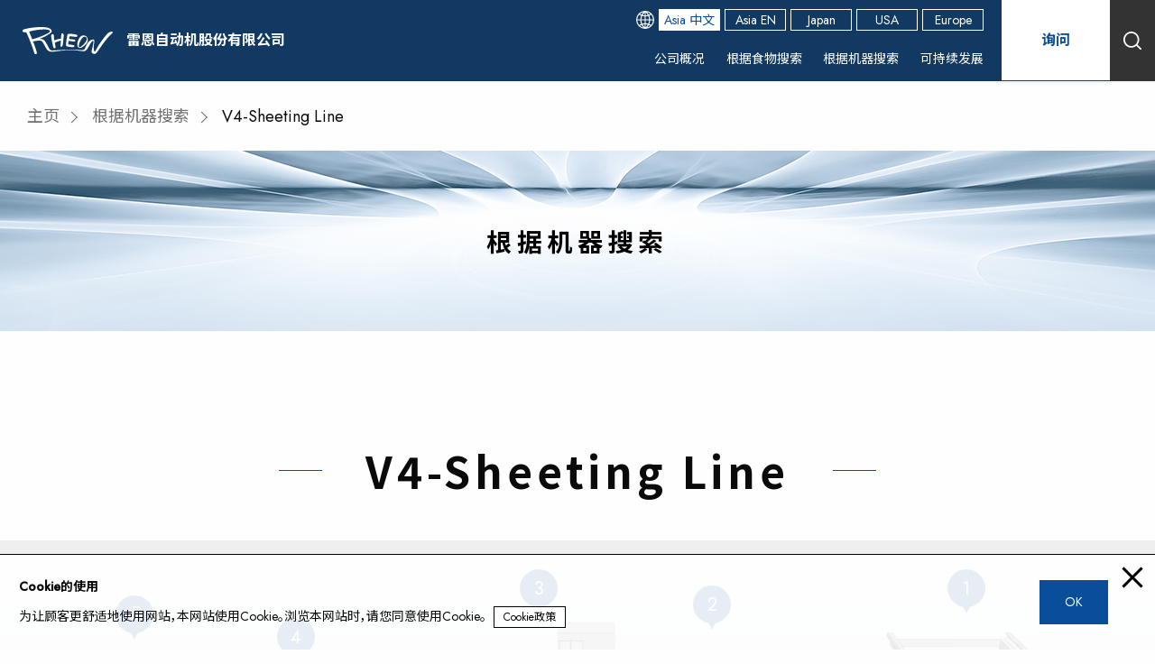

--- FILE ---
content_type: text/html; charset=UTF-8
request_url: https://rheon-asia.com/cn/products/aa042/
body_size: 53480
content:
<!DOCTYPE html>
<html lang="zh-CN">
<head>
	<meta charset="UTF-8" />
	<meta name="viewport" content="width=device-width, initial-scale=1" />
<meta name='robots' content='index, follow, max-image-preview:large, max-snippet:-1, max-video-preview:-1' />

<!-- Google Tag Manager for WordPress by gtm4wp.com -->
<script data-cfasync="false" data-pagespeed-no-defer>
	var gtm4wp_datalayer_name = "dataLayer";
	var dataLayer = dataLayer || [];
</script>
<!-- End Google Tag Manager for WordPress by gtm4wp.com -->
	<!-- This site is optimized with the Yoast SEO plugin v19.10 - https://yoast.com/wordpress/plugins/seo/ -->
	<title>V4-Sheeting Line - 雷恩自动机股份有限公司</title>
	<link rel="canonical" href="https://rheon-asia.com/cn/products/aa042/" />
	<meta property="og:locale" content="zh_CN" />
	<meta property="og:type" content="article" />
	<meta property="og:title" content="V4-Sheeting Line - 雷恩自动机股份有限公司" />
	<meta property="og:description" content="自动化高质量Artisan Bread生产" />
	<meta property="og:url" content="https://rheon-asia.com/cn/products/aa042/" />
	<meta property="og:site_name" content="雷恩自动机股份有限公司" />
	<meta property="article:modified_time" content="2024-05-09T05:07:40+00:00" />
	<meta property="og:image" content="https://rheon-asia.com/cn/wp-content/uploads/sites/2/2023/01/v4-sheeting-00.png" />
	<meta property="og:image:width" content="880" />
	<meta property="og:image:height" content="495" />
	<meta property="og:image:type" content="image/png" />
	<meta name="twitter:card" content="summary_large_image" />
	<script type="application/ld+json" class="yoast-schema-graph">{"@context":"https://schema.org","@graph":[{"@type":"WebPage","@id":"https://rheon-asia.com/cn/products/aa042/","url":"https://rheon-asia.com/cn/products/aa042/","name":"V4-Sheeting Line - 雷恩自动机股份有限公司","isPartOf":{"@id":"https://rheon-asia.com/cn/#website"},"primaryImageOfPage":{"@id":"https://rheon-asia.com/cn/products/aa042/#primaryimage"},"image":{"@id":"https://rheon-asia.com/cn/products/aa042/#primaryimage"},"thumbnailUrl":"https://rheon-asia.com/cn/wp-content/uploads/sites/2/2023/01/v4-sheeting-00.png","datePublished":"2023-01-19T03:10:53+00:00","dateModified":"2024-05-09T05:07:40+00:00","breadcrumb":{"@id":"https://rheon-asia.com/cn/products/aa042/#breadcrumb"},"inLanguage":"zh-CN","potentialAction":[{"@type":"ReadAction","target":["https://rheon-asia.com/cn/products/aa042/"]}]},{"@type":"ImageObject","inLanguage":"zh-CN","@id":"https://rheon-asia.com/cn/products/aa042/#primaryimage","url":"https://rheon-asia.com/cn/wp-content/uploads/sites/2/2023/01/v4-sheeting-00.png","contentUrl":"https://rheon-asia.com/cn/wp-content/uploads/sites/2/2023/01/v4-sheeting-00.png","width":880,"height":495},{"@type":"BreadcrumbList","@id":"https://rheon-asia.com/cn/products/aa042/#breadcrumb","itemListElement":[{"@type":"ListItem","position":1,"name":"ホーム","item":"https://rheon-asia.com/cn/"},{"@type":"ListItem","position":2,"name":"製品","item":"https://rheon-asia.com/cn/products/"},{"@type":"ListItem","position":3,"name":"V4-Sheeting Line"}]},{"@type":"WebSite","@id":"https://rheon-asia.com/cn/#website","url":"https://rheon-asia.com/cn/","name":"雷恩自动机股份有限公司","description":"食品生产机械的先驱者","publisher":{"@id":"https://rheon-asia.com/cn/#organization"},"potentialAction":[{"@type":"SearchAction","target":{"@type":"EntryPoint","urlTemplate":"https://rheon-asia.com/cn/?s={search_term_string}"},"query-input":"required name=search_term_string"}],"inLanguage":"zh-CN"},{"@type":"Organization","@id":"https://rheon-asia.com/cn/#organization","name":"雷恩自动机股份有限公司","url":"https://rheon-asia.com/cn/","logo":{"@type":"ImageObject","inLanguage":"zh-CN","@id":"https://rheon-asia.com/cn/#/schema/logo/image/","url":"","contentUrl":"","caption":"雷恩自动机股份有限公司"},"image":{"@id":"https://rheon-asia.com/cn/#/schema/logo/image/"}}]}</script>
	<!-- / Yoast SEO plugin. -->


<title>V4-Sheeting Line - 雷恩自动机股份有限公司</title>
<link rel='dns-prefetch' href='//cdnjs.cloudflare.com' />
<link rel='dns-prefetch' href='//s.w.org' />
<link rel="alternate" type="application/rss+xml" title="雷恩自动机股份有限公司 &raquo; Feed" href="https://rheon-asia.com/cn/feed/" />
<link rel="alternate" type="application/rss+xml" title="雷恩自动机股份有限公司 &raquo; 评论Feed" href="https://rheon-asia.com/cn/comments/feed/" />
<link rel='stylesheet' id='slick-css'  href='https://cdnjs.cloudflare.com/ajax/libs/slick-carousel/1.8.1/slick.min.css' media='all' />
<link rel='stylesheet' id='slick-theme-css'  href='https://cdnjs.cloudflare.com/ajax/libs/slick-carousel/1.8.1/slick.min.css' media='all' />
<link rel='stylesheet' id='slick-slide-css'  href='https://rheon-asia.com/cn/wp-content/themes/rheon-child/assets/styles/slick.min.css' media='all' />
<link rel='stylesheet' id='rheon-custom-blocks-style-css'  href='https://rheon-asia.com/cn/wp-content/plugins/rheon-custom-blocks/style.css?ver=1675260868' media='all' />
<link rel='stylesheet' id='rheon-box-buttons-css'  href='https://rheon-asia.com/cn/wp-content/plugins/rheon-custom-blocks/rheon-box-buttons/style.css?ver=1656921999' media='all' />
<link rel='stylesheet' id='rheon-box-button-css'  href='https://rheon-asia.com/cn/wp-content/plugins/rheon-custom-blocks/rheon-box-button/style.css?ver=1675249531' media='all' />
<link rel='stylesheet' id='rheon-naked-buttons-css'  href='https://rheon-asia.com/cn/wp-content/plugins/rheon-custom-blocks/rheon-naked-buttons/style.css?ver=1658547374' media='all' />
<link rel='stylesheet' id='rheon-naked-button-css'  href='https://rheon-asia.com/cn/wp-content/plugins/rheon-custom-blocks/rheon-naked-button/style.css?ver=1656914820' media='all' />
<link rel='stylesheet' id='rheon-custom-heading-css'  href='https://rheon-asia.com/cn/wp-content/plugins/rheon-custom-blocks/rheon-custom-heading/style.css?ver=1666102287' media='all' />
<link rel='stylesheet' id='rheon-custom-paragraph-css'  href='https://rheon-asia.com/cn/wp-content/plugins/rheon-custom-blocks/rheon-custom-paragraph/style.css?ver=1657007853' media='all' />
<link rel='stylesheet' id='rheon-feature-box-css'  href='https://rheon-asia.com/cn/wp-content/plugins/rheon-custom-blocks/rheon-feature-box/style.css?ver=1658217969' media='all' />
<link rel='stylesheet' id='rheon-media-text-css'  href='https://rheon-asia.com/cn/wp-content/plugins/rheon-custom-blocks/rheon-media-text/style.css?ver=1662367684' media='all' />
<link rel='stylesheet' id='rheon-custom-ulol-css'  href='https://rheon-asia.com/cn/wp-content/plugins/rheon-custom-blocks/rheon-custom-ulol/style.css?ver=1673497709' media='all' />
<link rel='stylesheet' id='rheon-custom-dl-css'  href='https://rheon-asia.com/cn/wp-content/plugins/rheon-custom-blocks/rheon-custom-dl/style.css?ver=1657164660' media='all' />
<link rel='stylesheet' id='rheon-custom-dl-dt-css'  href='https://rheon-asia.com/cn/wp-content/plugins/rheon-custom-blocks/rheon-custom-dl-dt/style.css?ver=1657099560' media='all' />
<link rel='stylesheet' id='rheon-custom-dl-dd-css'  href='https://rheon-asia.com/cn/wp-content/plugins/rheon-custom-blocks/rheon-custom-dl-dd/style.css?ver=1657099680' media='all' />
<link rel='stylesheet' id='rheon-custom-table-css'  href='https://rheon-asia.com/cn/wp-content/plugins/rheon-custom-blocks/rheon-custom-table/style.css?ver=1664375139' media='all' />
<link rel='stylesheet' id='rheon-company-history-css'  href='https://rheon-asia.com/cn/wp-content/plugins/rheon-custom-blocks/rheon-company-history/style.css?ver=1658718120' media='all' />
<link rel='stylesheet' id='rheon-company-history-topics-css'  href='https://rheon-asia.com/cn/wp-content/plugins/rheon-custom-blocks/rheon-company-history-topics/style.css?ver=1658718060' media='all' />
<link rel='stylesheet' id='rheon-image-columns-css'  href='https://rheon-asia.com/cn/wp-content/plugins/rheon-custom-blocks/rheon-image-columns/style.css?ver=1662704239' media='all' />
<link rel='stylesheet' id='rheon-wrapper-div-css'  href='https://rheon-asia.com/cn/wp-content/plugins/rheon-custom-blocks/rheon-wrapper-div/style.css?ver=1655877780' media='all' />
<link rel='stylesheet' id='rheon-products-foods-header-css'  href='https://rheon-asia.com/cn/wp-content/plugins/rheon-custom-blocks/rheon-products-foods-header/style.css?ver=1675223869' media='all' />
<link rel='stylesheet' id='rheon-blogs-header-css'  href='https://rheon-asia.com/cn/wp-content/plugins/rheon-custom-blocks/rheon-blogs-header/style.css?ver=1675222572' media='all' />
<link rel='stylesheet' id='rheon-blogs-sns-share-css'  href='https://rheon-asia.com/cn/wp-content/plugins/rheon-custom-blocks/rheon-blogs-sns-share/style.css?ver=1660889012' media='all' />
<link rel='stylesheet' id='rheon-related-foods-genres-summary-css'  href='https://rheon-asia.com/cn/wp-content/plugins/rheon-custom-blocks/rheon-related-foods-genres-summary/style.css?ver=1659608352' media='all' />
<link rel='stylesheet' id='rheon-related-products-models-summary-css'  href='https://rheon-asia.com/cn/wp-content/plugins/rheon-custom-blocks/rheon-related-products-models-summary/style.css?ver=1658569233' media='all' />
<link rel='stylesheet' id='rheon-related-works-summary-css'  href='https://rheon-asia.com/cn/wp-content/plugins/rheon-custom-blocks/rheon-related-works-summary/style.css?ver=1658988030' media='all' />
<link rel='stylesheet' id='rheon-related-variations-summary-css'  href='https://rheon-asia.com/cn/wp-content/plugins/rheon-custom-blocks/rheon-related-variations-summary/style.css?ver=1664380353' media='all' />
<link rel='stylesheet' id='rheon-related-infos-summary-css'  href='https://rheon-asia.com/cn/wp-content/plugins/rheon-custom-blocks/rheon-related-infos-summary/style.css?ver=1667378040' media='all' />
<link rel='stylesheet' id='rheon-custom-taxonomy-archives-css'  href='https://rheon-asia.com/cn/wp-content/plugins/rheon-custom-blocks/rheon-custom-taxonomy-archives/style.css?ver=1675267818' media='all' />
<link rel='stylesheet' id='rheon-posts-blogs-works-archives-css'  href='https://rheon-asia.com/cn/wp-content/plugins/rheon-custom-blocks/rheon-posts-blogs-works-archives/style.css?ver=1700527751' media='all' />
<link rel='stylesheet' id='rheon-contact-us-css'  href='https://rheon-asia.com/cn/wp-content/plugins/rheon-custom-blocks/rheon-contact-us/style.css?ver=1661158223' media='all' />
<link rel='stylesheet' id='rheon-customer-support-css'  href='https://rheon-asia.com/cn/wp-content/plugins/rheon-custom-blocks/rheon-customer-support/style.css?ver=1664511420' media='all' />
<link rel='stylesheet' id='rheon-pages-division-index-css'  href='https://rheon-asia.com/cn/wp-content/plugins/rheon-custom-blocks/rheon-pages-division-index/style.css?ver=1664511421' media='all' />
<link rel='stylesheet' id='rheon-home-css'  href='https://rheon-asia.com/cn/wp-content/plugins/rheon-custom-blocks/rheon-home/style.css?ver=1707093562' media='all' />
<link rel='stylesheet' id='rheon-site-header-css'  href='https://rheon-asia.com/cn/wp-content/plugins/rheon-custom-blocks/rheon-site-header/style.css?ver=1662091440' media='all' />
<link rel='stylesheet' id='rheon-sitemap-css'  href='https://rheon-asia.com/cn/wp-content/plugins/rheon-custom-blocks/rheon-sitemap/style.css?ver=1662431107' media='all' />
<link rel='stylesheet' id='rheon-search-results-css'  href='https://rheon-asia.com/cn/wp-content/plugins/rheon-custom-blocks/rheon-search-results/style.css?ver=1661419620' media='all' />
<link rel='stylesheet' id='rheon-fiscal-yearly-financial-statements-archives-css'  href='https://rheon-asia.com/cn/wp-content/plugins/rheon-custom-blocks/rheon-fiscal-yearly-financial-statements-archives/style.css?ver=1666322760' media='all' />
<link rel='stylesheet' id='rheon-fiscal-yearly-shareholders-meeting-archives-css'  href='https://rheon-asia.com/cn/wp-content/plugins/rheon-custom-blocks/rheon-fiscal-yearly-shareholders-meeting-archives/style.css?ver=1666322820' media='all' />
<link rel='stylesheet' id='rheon-fiscal-yearly-rules-archives-css'  href='https://rheon-asia.com/cn/wp-content/plugins/rheon-custom-blocks/rheon-fiscal-yearly-rules-archives/style.css?ver=1666322820' media='all' />
<link rel='stylesheet' id='rheon-fiscal-yearly-securities-report-archives-css'  href='https://rheon-asia.com/cn/wp-content/plugins/rheon-custom-blocks/rheon-fiscal-yearly-securities-report-archives/style.css?ver=1666255980' media='all' />
<link rel='stylesheet' id='rheon-fiscal-yearly-earnings-briefing-archives-css'  href='https://rheon-asia.com/cn/wp-content/plugins/rheon-custom-blocks/rheon-fiscal-yearly-earnings-briefing-archives/style.css?ver=1666319760' media='all' />
<link rel='stylesheet' id='rheon-fiscal-yearly-shareholders-news-archives-css'  href='https://rheon-asia.com/cn/wp-content/plugins/rheon-custom-blocks/rheon-fiscal-yearly-shareholders-news-archives/style.css?ver=1666318200' media='all' />
<link rel='stylesheet' id='rheon-faqs-archives-css'  href='https://rheon-asia.com/cn/wp-content/plugins/rheon-custom-blocks/rheon-faqs-archives/style.css?ver=1662437640' media='all' />
<link rel='stylesheet' id='rheon-faqs-detail-css'  href='https://rheon-asia.com/cn/wp-content/plugins/rheon-custom-blocks/rheon-faqs-detail/style.css?ver=1662455640' media='all' />
<link rel='stylesheet' id='rheon-catalogs-archives-css'  href='https://rheon-asia.com/cn/wp-content/plugins/rheon-custom-blocks/rheon-catalogs-archives/style.css?ver=1664182620' media='all' />
<link rel='stylesheet' id='rheon-ir-news-archives-css'  href='https://rheon-asia.com/cn/wp-content/plugins/rheon-custom-blocks/rheon-ir-news-archives/style.css?ver=1658988000' media='all' />
<style id='wp-block-template-part-inline-css'>
.wp-block-template-part.has-background{padding:1.25em 2.375em;margin-top:0;margin-bottom:0}
</style>
<link rel='stylesheet' id='wp-block-navigation-css'  href='https://rheon-asia.com/cn/wp-includes/blocks/navigation/style.min.css?ver=6.0.11' media='all' />
<style id='wp-block-group-inline-css'>
.wp-block-group{box-sizing:border-box}
:where(.wp-block-group.has-background){padding:1.25em 2.375em}
</style>
<link rel='stylesheet' id='wp-block-cover-css'  href='https://rheon-asia.com/cn/wp-includes/blocks/cover/style.min.css?ver=6.0.11' media='all' />
<style id='wp-block-post-title-inline-css'>
.wp-block-post-title{word-break:break-word}.wp-block-post-title a{display:inline-block}
</style>
<style id='rheon-post-title-inline-css'>
.wp-block-post-title{word-wrap:break-word}.wp-block-post-title a{display:initial}
</style>
<style id='wp-block-paragraph-inline-css'>
.is-small-text{font-size:.875em}.is-regular-text{font-size:1em}.is-large-text{font-size:2.25em}.is-larger-text{font-size:3em}.has-drop-cap:not(:focus):first-letter{float:left;font-size:8.4em;line-height:.68;font-weight:100;margin:.05em .1em 0 0;text-transform:uppercase;font-style:normal}p.has-drop-cap.has-background{overflow:hidden}p.has-background{padding:1.25em 2.375em}:where(p.has-text-color:not(.has-link-color)) a{color:inherit}
</style>
<style id='wp-block-button-inline-css'>
.wp-block-button__link{color:#fff;background-color:#32373c;border-radius:9999px;box-shadow:none;cursor:pointer;display:inline-block;font-size:1.125em;padding:calc(.667em + 2px) calc(1.333em + 2px);text-align:center;text-decoration:none;word-break:break-word;box-sizing:border-box}.wp-block-button__link:active,.wp-block-button__link:focus,.wp-block-button__link:hover,.wp-block-button__link:visited{color:#fff}.wp-block-button__link.aligncenter{text-align:center}.wp-block-button__link.alignright{text-align:right}.wp-block-buttons>.wp-block-button.has-custom-width{max-width:none}.wp-block-buttons>.wp-block-button.has-custom-width .wp-block-button__link{width:100%}.wp-block-buttons>.wp-block-button.has-custom-font-size .wp-block-button__link{font-size:inherit}.wp-block-buttons>.wp-block-button.wp-block-button__width-25{width:calc(25% - var(--wp--style--block-gap, .5em)*0.75)}.wp-block-buttons>.wp-block-button.wp-block-button__width-50{width:calc(50% - var(--wp--style--block-gap, .5em)*0.5)}.wp-block-buttons>.wp-block-button.wp-block-button__width-75{width:calc(75% - var(--wp--style--block-gap, .5em)*0.25)}.wp-block-buttons>.wp-block-button.wp-block-button__width-100{width:100%;flex-basis:100%}.wp-block-buttons.is-vertical>.wp-block-button.wp-block-button__width-25{width:25%}.wp-block-buttons.is-vertical>.wp-block-button.wp-block-button__width-50{width:50%}.wp-block-buttons.is-vertical>.wp-block-button.wp-block-button__width-75{width:75%}.wp-block-button.is-style-squared,.wp-block-button__link.wp-block-button.is-style-squared{border-radius:0}.wp-block-button.no-border-radius,.wp-block-button__link.no-border-radius{border-radius:0!important}.is-style-outline>:where(.wp-block-button__link),:where(.wp-block-button__link).is-style-outline{border:2px solid;padding:.667em 1.333em}.is-style-outline>.wp-block-button__link:not(.has-text-color),.wp-block-button__link.is-style-outline:not(.has-text-color){color:currentColor}.is-style-outline>.wp-block-button__link:not(.has-background),.wp-block-button__link.is-style-outline:not(.has-background){background-color:transparent}
</style>
<style id='rheon-button-inline-css'>
.wp-block-button__link{box-shadow:var(--wp--custom--small-button-shadow)}.wp-block-button__link:focus,.wp-block-button__link:hover{color:var(--wp--preset--color--foreground);filter:brightness(94%)!important;box-shadow:var(--wp--custom--small-button-shadow)}.wp-block-button__link:active{box-shadow:var(--wp--custom--button-highlight);filter:brightness(93%)!important;margin-top:1px;margin-bottom:-1px}.wp-block-button__link:active,.wp-block-button__link:visited{border-color:rgba(0,0,0,.05);color:var(--wp--preset--color--foreground)}.wp-block-button__link:visited{background-color:initial;box-shadow:var(--wp--custom--small-button-shadow)}.is-style-outline>.wp-block-button__link,.wp-block-button__link.is-style-outline{padding:var(--wp--custom--button-padding)}.wp-block-buttons>.wp-block-button{margin-top:.5em}.wp-block-button__link svg{vertical-align:middle;fill:currentColor}

</style>
<style id='wp-block-heading-inline-css'>
h1.has-background,h2.has-background,h3.has-background,h4.has-background,h5.has-background,h6.has-background{padding:1.25em 2.375em}
</style>
<style id='wp-block-embed-inline-css'>
.wp-block-embed.alignleft,.wp-block-embed.alignright,.wp-block[data-align=left]>[data-type="core/embed"],.wp-block[data-align=right]>[data-type="core/embed"]{max-width:360px;width:100%}.wp-block-embed.alignleft .wp-block-embed__wrapper,.wp-block-embed.alignright .wp-block-embed__wrapper,.wp-block[data-align=left]>[data-type="core/embed"] .wp-block-embed__wrapper,.wp-block[data-align=right]>[data-type="core/embed"] .wp-block-embed__wrapper{min-width:280px}.wp-block-cover .wp-block-embed{min-width:320px;min-height:240px}.wp-block-embed{margin:0 0 1em;overflow-wrap:break-word}.wp-block-embed figcaption{margin-top:.5em;margin-bottom:1em}.wp-block-embed iframe{max-width:100%}.wp-block-embed__wrapper{position:relative}.wp-embed-responsive .wp-has-aspect-ratio .wp-block-embed__wrapper:before{content:"";display:block;padding-top:50%}.wp-embed-responsive .wp-has-aspect-ratio iframe{position:absolute;top:0;right:0;bottom:0;left:0;height:100%;width:100%}.wp-embed-responsive .wp-embed-aspect-21-9 .wp-block-embed__wrapper:before{padding-top:42.85%}.wp-embed-responsive .wp-embed-aspect-18-9 .wp-block-embed__wrapper:before{padding-top:50%}.wp-embed-responsive .wp-embed-aspect-16-9 .wp-block-embed__wrapper:before{padding-top:56.25%}.wp-embed-responsive .wp-embed-aspect-4-3 .wp-block-embed__wrapper:before{padding-top:75%}.wp-embed-responsive .wp-embed-aspect-1-1 .wp-block-embed__wrapper:before{padding-top:100%}.wp-embed-responsive .wp-embed-aspect-9-16 .wp-block-embed__wrapper:before{padding-top:177.77%}.wp-embed-responsive .wp-embed-aspect-1-2 .wp-block-embed__wrapper:before{padding-top:200%}
.wp-block-embed figcaption{color:#555;font-size:13px;text-align:center}.is-dark-theme .wp-block-embed figcaption{color:hsla(0,0%,100%,.65)}
</style>
<style id='wp-block-columns-inline-css'>
.wp-block-columns{display:flex;margin-bottom:1.75em;box-sizing:border-box;flex-wrap:wrap!important;align-items:normal!important}@media (min-width:782px){.wp-block-columns{flex-wrap:nowrap!important}}.wp-block-columns.are-vertically-aligned-top{align-items:flex-start}.wp-block-columns.are-vertically-aligned-center{align-items:center}.wp-block-columns.are-vertically-aligned-bottom{align-items:flex-end}@media (max-width:781px){.wp-block-columns:not(.is-not-stacked-on-mobile)>.wp-block-column{flex-basis:100%!important}}@media (min-width:782px){.wp-block-columns:not(.is-not-stacked-on-mobile)>.wp-block-column{flex-basis:0;flex-grow:1}.wp-block-columns:not(.is-not-stacked-on-mobile)>.wp-block-column[style*=flex-basis]{flex-grow:0}}.wp-block-columns.is-not-stacked-on-mobile{flex-wrap:nowrap!important}.wp-block-columns.is-not-stacked-on-mobile>.wp-block-column{flex-basis:0;flex-grow:1}.wp-block-columns.is-not-stacked-on-mobile>.wp-block-column[style*=flex-basis]{flex-grow:0}:where(.wp-block-columns.has-background){padding:1.25em 2.375em}.wp-block-column{flex-grow:1;min-width:0;word-break:break-word;overflow-wrap:break-word}.wp-block-column.is-vertically-aligned-top{align-self:flex-start}.wp-block-column.is-vertically-aligned-center{align-self:center}.wp-block-column.is-vertically-aligned-bottom{align-self:flex-end}.wp-block-column.is-vertically-aligned-bottom,.wp-block-column.is-vertically-aligned-center,.wp-block-column.is-vertically-aligned-top{width:100%}
</style>
<style id='wp-block-image-inline-css'>
.wp-block-image{margin:0 0 1em}.wp-block-image img{height:auto;max-width:100%;vertical-align:bottom}.wp-block-image:not(.is-style-rounded)>a,.wp-block-image:not(.is-style-rounded) img{border-radius:inherit}.wp-block-image.aligncenter{text-align:center}.wp-block-image.alignfull img,.wp-block-image.alignwide img{height:auto;width:100%}.wp-block-image.aligncenter,.wp-block-image .aligncenter,.wp-block-image.alignleft,.wp-block-image .alignleft,.wp-block-image.alignright,.wp-block-image .alignright{display:table}.wp-block-image.aligncenter>figcaption,.wp-block-image .aligncenter>figcaption,.wp-block-image.alignleft>figcaption,.wp-block-image .alignleft>figcaption,.wp-block-image.alignright>figcaption,.wp-block-image .alignright>figcaption{display:table-caption;caption-side:bottom}.wp-block-image .alignleft{float:left;margin:.5em 1em .5em 0}.wp-block-image .alignright{float:right;margin:.5em 0 .5em 1em}.wp-block-image .aligncenter{margin-left:auto;margin-right:auto}.wp-block-image figcaption{margin-top:.5em;margin-bottom:1em}.wp-block-image.is-style-circle-mask img,.wp-block-image.is-style-rounded img,.wp-block-image .is-style-rounded img{border-radius:9999px}@supports ((-webkit-mask-image:none) or (mask-image:none)) or (-webkit-mask-image:none){.wp-block-image.is-style-circle-mask img{-webkit-mask-image:url('data:image/svg+xml;utf8,<svg viewBox="0 0 100 100" xmlns="http://www.w3.org/2000/svg"><circle cx="50" cy="50" r="50"/></svg>');mask-image:url('data:image/svg+xml;utf8,<svg viewBox="0 0 100 100" xmlns="http://www.w3.org/2000/svg"><circle cx="50" cy="50" r="50"/></svg>');mask-mode:alpha;-webkit-mask-repeat:no-repeat;mask-repeat:no-repeat;-webkit-mask-size:contain;mask-size:contain;-webkit-mask-position:center;mask-position:center;border-radius:0}}.wp-block-image figure{margin:0}
.wp-block-image figcaption{color:#555;font-size:13px;text-align:center}.is-dark-theme .wp-block-image figcaption{color:hsla(0,0%,100%,.65)}
</style>
<style id='wp-block-search-inline-css'>
.wp-block-search__button{background:#f7f7f7;border:1px solid #ccc;padding:.375em .625em;color:#32373c;margin-left:.625em;word-break:normal;font-size:inherit;font-family:inherit;line-height:inherit}.wp-block-search__button.has-icon{line-height:0}.wp-block-search__button svg{min-width:1.5em;min-height:1.5em;fill:currentColor}.wp-block-search__inside-wrapper{display:flex;flex:auto;flex-wrap:nowrap;max-width:100%}.wp-block-search__label{width:100%}.wp-block-search__input{padding:8px;flex-grow:1;min-width:3em;border:1px solid #949494;font-size:inherit;font-family:inherit;line-height:inherit}.wp-block-search.wp-block-search__button-only .wp-block-search__button{margin-left:0}.wp-block-search.wp-block-search__button-inside .wp-block-search__inside-wrapper{padding:4px;border:1px solid #949494}.wp-block-search.wp-block-search__button-inside .wp-block-search__inside-wrapper .wp-block-search__input{border-radius:0;border:none;padding:0 0 0 .25em}.wp-block-search.wp-block-search__button-inside .wp-block-search__inside-wrapper .wp-block-search__input:focus{outline:none}.wp-block-search.wp-block-search__button-inside .wp-block-search__inside-wrapper .wp-block-search__button{padding:.125em .5em}.wp-block-search.aligncenter .wp-block-search__inside-wrapper{margin:auto}
.wp-block-search .wp-block-search__label{font-weight:700}
</style>
<style id='rheon-search-inline-css'>
.wp-block-search .wp-block-search__button{font-size:var(--wp--preset--font-size--small);font-family:var(--wp--preset--font-family--system);line-height:1.7;border:2px solid var(--wp--custom--button-border-color);padding:var(--wp--custom--button-padding);border-radius:var(--wp--custom--button-border-radius);background:var(--wp--preset--color--secondary);color:var(--wp--preset--color--foreground);box-shadow:var(--wp--custom--small-button-shadow)}.wp-block-search .wp-block-search__button:focus,.wp-block-search .wp-block-search__button:hover{color:var(--wp--preset--color--foreground);filter:brightness(94%)!important;box-shadow:var(--wp--custom--small-button-shadow)}.wp-block-search .wp-block-search__button:active{border-color:var(--wp--custom--button-border-color);box-shadow:var(--wp--custom--button-highlight);color:var(--wp--preset--color--foreground);filter:brightness(93%)!important;margin-top:1px;margin-bottom:-1px}.wp-block-search .wp-block-search__button:visited{background-color:initial;border-color:var(--wp--custom--button-border-color);color:var(--wp--preset--color--foreground);box-shadow:var(--wp--custom--small-button-shadow)}.wp-block-search button.wp-block-search__button{margin-bottom:0}.wp-block-search button.wp-block-search__button svg{vertical-align:middle}

</style>
<style id='wp-block-library-inline-css'>
:root{--wp-admin-theme-color:#007cba;--wp-admin-theme-color--rgb:0,124,186;--wp-admin-theme-color-darker-10:#006ba1;--wp-admin-theme-color-darker-10--rgb:0,107,161;--wp-admin-theme-color-darker-20:#005a87;--wp-admin-theme-color-darker-20--rgb:0,90,135;--wp-admin-border-width-focus:2px}@media (-webkit-min-device-pixel-ratio:2),(min-resolution:192dpi){:root{--wp-admin-border-width-focus:1.5px}}:root{--wp--preset--font-size--normal:16px;--wp--preset--font-size--huge:42px}:root .has-very-light-gray-background-color{background-color:#eee}:root .has-very-dark-gray-background-color{background-color:#313131}:root .has-very-light-gray-color{color:#eee}:root .has-very-dark-gray-color{color:#313131}:root .has-vivid-green-cyan-to-vivid-cyan-blue-gradient-background{background:linear-gradient(135deg,#00d084,#0693e3)}:root .has-purple-crush-gradient-background{background:linear-gradient(135deg,#34e2e4,#4721fb 50%,#ab1dfe)}:root .has-hazy-dawn-gradient-background{background:linear-gradient(135deg,#faaca8,#dad0ec)}:root .has-subdued-olive-gradient-background{background:linear-gradient(135deg,#fafae1,#67a671)}:root .has-atomic-cream-gradient-background{background:linear-gradient(135deg,#fdd79a,#004a59)}:root .has-nightshade-gradient-background{background:linear-gradient(135deg,#330968,#31cdcf)}:root .has-midnight-gradient-background{background:linear-gradient(135deg,#020381,#2874fc)}.has-regular-font-size{font-size:1em}.has-larger-font-size{font-size:2.625em}.has-normal-font-size{font-size:var(--wp--preset--font-size--normal)}.has-huge-font-size{font-size:var(--wp--preset--font-size--huge)}.has-text-align-center{text-align:center}.has-text-align-left{text-align:left}.has-text-align-right{text-align:right}#end-resizable-editor-section{display:none}.aligncenter{clear:both}.items-justified-left{justify-content:flex-start}.items-justified-center{justify-content:center}.items-justified-right{justify-content:flex-end}.items-justified-space-between{justify-content:space-between}.screen-reader-text{border:0;clip:rect(1px,1px,1px,1px);-webkit-clip-path:inset(50%);clip-path:inset(50%);height:1px;margin:-1px;overflow:hidden;padding:0;position:absolute;width:1px;word-wrap:normal!important}.screen-reader-text:focus{background-color:#ddd;clip:auto!important;-webkit-clip-path:none;clip-path:none;color:#444;display:block;font-size:1em;height:auto;left:5px;line-height:normal;padding:15px 23px 14px;text-decoration:none;top:5px;width:auto;z-index:100000}html :where(.has-border-color),html :where([style*=border-width]){border-style:solid}html :where(img[class*=wp-image-]){height:auto;max-width:100%}
</style>
<style id='global-styles-inline-css'>
body{--wp--preset--color--black: #000000;--wp--preset--color--cyan-bluish-gray: #abb8c3;--wp--preset--color--white: #ffffff;--wp--preset--color--pale-pink: #f78da7;--wp--preset--color--vivid-red: #cf2e2e;--wp--preset--color--luminous-vivid-orange: #ff6900;--wp--preset--color--luminous-vivid-amber: #fcb900;--wp--preset--color--light-green-cyan: #7bdcb5;--wp--preset--color--vivid-green-cyan: #00d084;--wp--preset--color--pale-cyan-blue: #8ed1fc;--wp--preset--color--vivid-cyan-blue: #0693e3;--wp--preset--color--vivid-purple: #9b51e0;--wp--preset--color--rheon-blue-main: rgb(10, 77, 152);--wp--preset--color--rheon-blue-sub-1st: rgb(17, 57, 97);--wp--preset--color--rheon-blue-sub-2nd: rgb(239, 245, 250);--wp--preset--color--rheon-red: rgb(221, 1, 1);--wp--preset--color--rheon-gray-main: rgb(51, 51, 51);--wp--preset--color--rheon-gray-sub: rgb(112, 112, 112);--wp--preset--color--rheon-gray-line: rgb(207, 207, 207);--wp--preset--color--common-white: rgb(255, 255, 255);--wp--preset--color--common-black: rgb(0, 0, 0);--wp--preset--color--common-translucent-white-50: rgba(255, 255, 255, 0.5);--wp--preset--color--transparent: transparent;--wp--preset--gradient--vivid-cyan-blue-to-vivid-purple: linear-gradient(135deg,rgba(6,147,227,1) 0%,rgb(155,81,224) 100%);--wp--preset--gradient--light-green-cyan-to-vivid-green-cyan: linear-gradient(135deg,rgb(122,220,180) 0%,rgb(0,208,130) 100%);--wp--preset--gradient--luminous-vivid-amber-to-luminous-vivid-orange: linear-gradient(135deg,rgba(252,185,0,1) 0%,rgba(255,105,0,1) 100%);--wp--preset--gradient--luminous-vivid-orange-to-vivid-red: linear-gradient(135deg,rgba(255,105,0,1) 0%,rgb(207,46,46) 100%);--wp--preset--gradient--very-light-gray-to-cyan-bluish-gray: linear-gradient(135deg,rgb(238,238,238) 0%,rgb(169,184,195) 100%);--wp--preset--gradient--cool-to-warm-spectrum: linear-gradient(135deg,rgb(74,234,220) 0%,rgb(151,120,209) 20%,rgb(207,42,186) 40%,rgb(238,44,130) 60%,rgb(251,105,98) 80%,rgb(254,248,76) 100%);--wp--preset--gradient--blush-light-purple: linear-gradient(135deg,rgb(255,206,236) 0%,rgb(152,150,240) 100%);--wp--preset--gradient--blush-bordeaux: linear-gradient(135deg,rgb(254,205,165) 0%,rgb(254,45,45) 50%,rgb(107,0,62) 100%);--wp--preset--gradient--luminous-dusk: linear-gradient(135deg,rgb(255,203,112) 0%,rgb(199,81,192) 50%,rgb(65,88,208) 100%);--wp--preset--gradient--pale-ocean: linear-gradient(135deg,rgb(255,245,203) 0%,rgb(182,227,212) 50%,rgb(51,167,181) 100%);--wp--preset--gradient--electric-grass: linear-gradient(135deg,rgb(202,248,128) 0%,rgb(113,206,126) 100%);--wp--preset--gradient--midnight: linear-gradient(135deg,rgb(2,3,129) 0%,rgb(40,116,252) 100%);--wp--preset--gradient--primary-white: linear-gradient(#5093d4 49.9%,#fff 50%);--wp--preset--gradient--white-primary: linear-gradient(#fff 49.9%,#5093d4 50%);--wp--preset--duotone--dark-grayscale: url('#wp-duotone-dark-grayscale');--wp--preset--duotone--grayscale: url('#wp-duotone-grayscale');--wp--preset--duotone--purple-yellow: url('#wp-duotone-purple-yellow');--wp--preset--duotone--blue-red: url('#wp-duotone-blue-red');--wp--preset--duotone--midnight: url('#wp-duotone-midnight');--wp--preset--duotone--magenta-yellow: url('#wp-duotone-magenta-yellow');--wp--preset--duotone--purple-green: url('#wp-duotone-purple-green');--wp--preset--duotone--blue-orange: url('#wp-duotone-blue-orange');--wp--preset--duotone--secondary-primary: url('#wp-duotone-secondary-primary');--wp--preset--duotone--primary-foreground: url('#wp-duotone-primary-foreground');--wp--preset--font-size--small: 87.5%;--wp--preset--font-size--medium: 1em;--wp--preset--font-size--large: 112.5%;--wp--preset--font-size--x-large: 137.5%;--wp--preset--font-size--extra-small: 75%;--wp--preset--font-size--xx-large: 175%;--wp--preset--font-size--xxx-large: 250%;--wp--preset--font-family--system: -apple-system-body, BlinkMacSystemFont, "Jost", "Noto Sans SC", "Segoe UI", "PingFang SC", "Microsoft YaHei", "Helvetica Neue", sans-serif;--wp--custom--h-spacing: 6.75em;--wp--custom--v-spacing: 4em;--wp--custom--button-shadow: none;--wp--custom--small-button-shadow: none;--wp--custom--button-highlight: none;--wp--custom--button-border-color: var(--wp--preset--color--common-black);--wp--custom--button-border-radius: 0;--wp--custom--button-padding: 1em 3em;--wp--custom--spacing--small: max(1.25rem, 5vw);--wp--custom--spacing--medium: clamp(2rem, 8vw, calc(4 * var(--wp--style--block-gap)));--wp--custom--spacing--large: clamp(4rem, 10vw, 8rem);--wp--custom--typography--line-height--tiny: 1;--wp--custom--typography--line-height--small: 1.25;--wp--custom--typography--line-height--medium: 1.5;--wp--custom--typography--line-height--normal: 2;--wp--custom--border-color: rgb(207, 207, 207);--wp--custom--contact-button-background-color: rgb(242, 242, 242);--wp--custom--footer-background-color: rgb(57, 57, 57);}body { margin: 0; }body{background-color: var(--wp--preset--color--common-white);color: var(--wp--preset--color--common-black);font-family: var(--wp--preset--font-family--system);font-size: var(--wp--preset--font-size--medium);line-height: var(--wp--custom--typography--line-height--normal);margin-top: 0px;margin-right: 0px;margin-bottom: 0px;margin-left: 0px;--wp--style--block-gap: var(--wp--custom--v-spacing);}.wp-site-blocks > .alignleft { float: left; margin-right: 2em; }.wp-site-blocks > .alignright { float: right; margin-left: 2em; }.wp-site-blocks > .aligncenter { justify-content: center; margin-left: auto; margin-right: auto; }.wp-site-blocks > * { margin-block-start: 0; margin-block-end: 0; }.wp-site-blocks > * + * { margin-block-start: var( --wp--style--block-gap ); }a{color: var(--wp--preset--color--rheon-gray-2nd);}h1{font-size: 212.5% !important;font-weight: 400;line-height: var(--wp--custom--typography--line-height--medium);}h2{font-size: var(--wp--preset--font-size--xxx-large) !important;font-weight: 700;line-height: var(--wp--custom--typography--line-height--medium);}h3{font-size: var(--wp--preset--font-size--xx-large) !important;font-weight: 700;line-height: var(--wp--custom--typography--line-height--medium);}h4{font-size: var(--wp--preset--font-size--large) !important;font-weight: 700;line-height: var(--wp--custom--typography--line-height--medium);}h5{font-weight: 700;line-height: var(--wp--custom--typography--line-height--medium);}h6{font-weight: 700;line-height: var(--wp--custom--typography--line-height--medium);}.wp-block-button__link{background-color: var(--wp--preset--color--rheon-blue-main);border-radius: var(--wp--custom--button-border-radius);border-color: var(--wp--custom--button-border-color);border-width: 1px;border-style: solid;color: var(--wp--preset--color--common-white);font-size: var(--wp--preset--font-size--medium);line-height: 1;padding-top: 1em;padding-right: 3em;padding-bottom: 1em;padding-left: 3em;}.wp-block-code{color: var(--wp--preset--color--foreground);}.wp-block-post-navigation-link{margin-top: calc(var(--wp--custom--v-spacing) * 3);margin-bottom: var(--wp--custom--v-spacing);}.wp-block-query-pagination{margin-top: calc(var(--wp--custom--v-spacing) * 3) !important;}.wp-block-post-author{font-size: var(--wp--preset--font-size--extra-small);}.wp-block-post-date{font-size: var(--wp--preset--font-size--extra-small);}.wp-block-post-terms{font-size: var(--wp--preset--font-size--extra-small);}.has-black-color{color: var(--wp--preset--color--black) !important;}.has-cyan-bluish-gray-color{color: var(--wp--preset--color--cyan-bluish-gray) !important;}.has-white-color{color: var(--wp--preset--color--white) !important;}.has-pale-pink-color{color: var(--wp--preset--color--pale-pink) !important;}.has-vivid-red-color{color: var(--wp--preset--color--vivid-red) !important;}.has-luminous-vivid-orange-color{color: var(--wp--preset--color--luminous-vivid-orange) !important;}.has-luminous-vivid-amber-color{color: var(--wp--preset--color--luminous-vivid-amber) !important;}.has-light-green-cyan-color{color: var(--wp--preset--color--light-green-cyan) !important;}.has-vivid-green-cyan-color{color: var(--wp--preset--color--vivid-green-cyan) !important;}.has-pale-cyan-blue-color{color: var(--wp--preset--color--pale-cyan-blue) !important;}.has-vivid-cyan-blue-color{color: var(--wp--preset--color--vivid-cyan-blue) !important;}.has-vivid-purple-color{color: var(--wp--preset--color--vivid-purple) !important;}.has-rheon-blue-main-color{color: var(--wp--preset--color--rheon-blue-main) !important;}.has-rheon-blue-sub-1st-color{color: var(--wp--preset--color--rheon-blue-sub-1st) !important;}.has-rheon-blue-sub-2nd-color{color: var(--wp--preset--color--rheon-blue-sub-2nd) !important;}.has-rheon-red-color{color: var(--wp--preset--color--rheon-red) !important;}.has-rheon-gray-main-color{color: var(--wp--preset--color--rheon-gray-main) !important;}.has-rheon-gray-sub-color{color: var(--wp--preset--color--rheon-gray-sub) !important;}.has-rheon-gray-line-color{color: var(--wp--preset--color--rheon-gray-line) !important;}.has-common-white-color{color: var(--wp--preset--color--common-white) !important;}.has-common-black-color{color: var(--wp--preset--color--common-black) !important;}.has-common-translucent-white-50-color{color: var(--wp--preset--color--common-translucent-white-50) !important;}.has-transparent-color{color: var(--wp--preset--color--transparent) !important;}.has-black-background-color{background-color: var(--wp--preset--color--black) !important;}.has-cyan-bluish-gray-background-color{background-color: var(--wp--preset--color--cyan-bluish-gray) !important;}.has-white-background-color{background-color: var(--wp--preset--color--white) !important;}.has-pale-pink-background-color{background-color: var(--wp--preset--color--pale-pink) !important;}.has-vivid-red-background-color{background-color: var(--wp--preset--color--vivid-red) !important;}.has-luminous-vivid-orange-background-color{background-color: var(--wp--preset--color--luminous-vivid-orange) !important;}.has-luminous-vivid-amber-background-color{background-color: var(--wp--preset--color--luminous-vivid-amber) !important;}.has-light-green-cyan-background-color{background-color: var(--wp--preset--color--light-green-cyan) !important;}.has-vivid-green-cyan-background-color{background-color: var(--wp--preset--color--vivid-green-cyan) !important;}.has-pale-cyan-blue-background-color{background-color: var(--wp--preset--color--pale-cyan-blue) !important;}.has-vivid-cyan-blue-background-color{background-color: var(--wp--preset--color--vivid-cyan-blue) !important;}.has-vivid-purple-background-color{background-color: var(--wp--preset--color--vivid-purple) !important;}.has-rheon-blue-main-background-color{background-color: var(--wp--preset--color--rheon-blue-main) !important;}.has-rheon-blue-sub-1st-background-color{background-color: var(--wp--preset--color--rheon-blue-sub-1st) !important;}.has-rheon-blue-sub-2nd-background-color{background-color: var(--wp--preset--color--rheon-blue-sub-2nd) !important;}.has-rheon-red-background-color{background-color: var(--wp--preset--color--rheon-red) !important;}.has-rheon-gray-main-background-color{background-color: var(--wp--preset--color--rheon-gray-main) !important;}.has-rheon-gray-sub-background-color{background-color: var(--wp--preset--color--rheon-gray-sub) !important;}.has-rheon-gray-line-background-color{background-color: var(--wp--preset--color--rheon-gray-line) !important;}.has-common-white-background-color{background-color: var(--wp--preset--color--common-white) !important;}.has-common-black-background-color{background-color: var(--wp--preset--color--common-black) !important;}.has-common-translucent-white-50-background-color{background-color: var(--wp--preset--color--common-translucent-white-50) !important;}.has-transparent-background-color{background-color: var(--wp--preset--color--transparent) !important;}.has-black-border-color{border-color: var(--wp--preset--color--black) !important;}.has-cyan-bluish-gray-border-color{border-color: var(--wp--preset--color--cyan-bluish-gray) !important;}.has-white-border-color{border-color: var(--wp--preset--color--white) !important;}.has-pale-pink-border-color{border-color: var(--wp--preset--color--pale-pink) !important;}.has-vivid-red-border-color{border-color: var(--wp--preset--color--vivid-red) !important;}.has-luminous-vivid-orange-border-color{border-color: var(--wp--preset--color--luminous-vivid-orange) !important;}.has-luminous-vivid-amber-border-color{border-color: var(--wp--preset--color--luminous-vivid-amber) !important;}.has-light-green-cyan-border-color{border-color: var(--wp--preset--color--light-green-cyan) !important;}.has-vivid-green-cyan-border-color{border-color: var(--wp--preset--color--vivid-green-cyan) !important;}.has-pale-cyan-blue-border-color{border-color: var(--wp--preset--color--pale-cyan-blue) !important;}.has-vivid-cyan-blue-border-color{border-color: var(--wp--preset--color--vivid-cyan-blue) !important;}.has-vivid-purple-border-color{border-color: var(--wp--preset--color--vivid-purple) !important;}.has-rheon-blue-main-border-color{border-color: var(--wp--preset--color--rheon-blue-main) !important;}.has-rheon-blue-sub-1st-border-color{border-color: var(--wp--preset--color--rheon-blue-sub-1st) !important;}.has-rheon-blue-sub-2nd-border-color{border-color: var(--wp--preset--color--rheon-blue-sub-2nd) !important;}.has-rheon-red-border-color{border-color: var(--wp--preset--color--rheon-red) !important;}.has-rheon-gray-main-border-color{border-color: var(--wp--preset--color--rheon-gray-main) !important;}.has-rheon-gray-sub-border-color{border-color: var(--wp--preset--color--rheon-gray-sub) !important;}.has-rheon-gray-line-border-color{border-color: var(--wp--preset--color--rheon-gray-line) !important;}.has-common-white-border-color{border-color: var(--wp--preset--color--common-white) !important;}.has-common-black-border-color{border-color: var(--wp--preset--color--common-black) !important;}.has-common-translucent-white-50-border-color{border-color: var(--wp--preset--color--common-translucent-white-50) !important;}.has-transparent-border-color{border-color: var(--wp--preset--color--transparent) !important;}.has-vivid-cyan-blue-to-vivid-purple-gradient-background{background: var(--wp--preset--gradient--vivid-cyan-blue-to-vivid-purple) !important;}.has-light-green-cyan-to-vivid-green-cyan-gradient-background{background: var(--wp--preset--gradient--light-green-cyan-to-vivid-green-cyan) !important;}.has-luminous-vivid-amber-to-luminous-vivid-orange-gradient-background{background: var(--wp--preset--gradient--luminous-vivid-amber-to-luminous-vivid-orange) !important;}.has-luminous-vivid-orange-to-vivid-red-gradient-background{background: var(--wp--preset--gradient--luminous-vivid-orange-to-vivid-red) !important;}.has-very-light-gray-to-cyan-bluish-gray-gradient-background{background: var(--wp--preset--gradient--very-light-gray-to-cyan-bluish-gray) !important;}.has-cool-to-warm-spectrum-gradient-background{background: var(--wp--preset--gradient--cool-to-warm-spectrum) !important;}.has-blush-light-purple-gradient-background{background: var(--wp--preset--gradient--blush-light-purple) !important;}.has-blush-bordeaux-gradient-background{background: var(--wp--preset--gradient--blush-bordeaux) !important;}.has-luminous-dusk-gradient-background{background: var(--wp--preset--gradient--luminous-dusk) !important;}.has-pale-ocean-gradient-background{background: var(--wp--preset--gradient--pale-ocean) !important;}.has-electric-grass-gradient-background{background: var(--wp--preset--gradient--electric-grass) !important;}.has-midnight-gradient-background{background: var(--wp--preset--gradient--midnight) !important;}.has-primary-white-gradient-background{background: var(--wp--preset--gradient--primary-white) !important;}.has-white-primary-gradient-background{background: var(--wp--preset--gradient--white-primary) !important;}.has-small-font-size{font-size: var(--wp--preset--font-size--small) !important;}.has-medium-font-size{font-size: var(--wp--preset--font-size--medium) !important;}.has-large-font-size{font-size: var(--wp--preset--font-size--large) !important;}.has-x-large-font-size{font-size: var(--wp--preset--font-size--x-large) !important;}.has-extra-small-font-size{font-size: var(--wp--preset--font-size--extra-small) !important;}.has-xx-large-font-size{font-size: var(--wp--preset--font-size--xx-large) !important;}.has-xxx-large-font-size{font-size: var(--wp--preset--font-size--xxx-large) !important;}.has-system-font-family{font-family: var(--wp--preset--font-family--system) !important;}
</style>
<link rel='stylesheet' id='lazysizes-css'  href='https://rheon-asia.com/cn/wp-content/plugins/lazysizes/css/build/lazysizes.fadein.min.css?ver=5.2.2' media='all' />
<link rel='stylesheet' id='remove-unwanted-p-tag-from-content-css'  href='https://rheon-asia.com/cn/wp-content/plugins/remove-unwanted-p-tag-from-content/public/css/remove-unwanted-p-tag-from-content-public.css?ver=1.0.2' media='all' />
<link rel='stylesheet' id='rheon-common-style-css'  href='https://rheon-asia.com/common/css/style.css' media='all' />
<link rel='stylesheet' id='rheon-child-style-css'  href='https://rheon-asia.com/cn/wp-content/themes/rheon-child/style.css' media='all' />
<link rel='stylesheet' id='rheon-overwrite-style-css'  href='https://rheon-asia.com/cn/wp-content/themes/rheon-child/overwrite.css' media='all' />
<style id='block-visibility-screen-size-styles-inline-css'>
/* Large screens (desktops, 992px and up) */
@media ( min-width: 992px ) {
	.block-visibility-hide-large-screen {
		display: none !important;
	}
}

/* Medium screens (tablets, between 768px and 992px) */
@media ( min-width: 768px ) and ( max-width: 991.98px ) {
	.block-visibility-hide-medium-screen {
		display: none !important;
	}
}

/* Small screens (mobile devices, less than 768px) */
@media ( max-width: 767.98px ) {
	.block-visibility-hide-small-screen {
		display: none !important;
	}
}
</style>
<script src='https://cdnjs.cloudflare.com/ajax/libs/jquery/3.6.1/jquery.min.js?ver=3.6.1' id='jquery-js'></script>
<script src='https://rheon-asia.com/cn/wp-includes/js/dist/vendor/lodash.min.js?ver=4.17.19' id='lodash-js'></script>
<script id='lodash-js-after'>
window.lodash = _.noConflict();
</script>
<script src='https://rheon-asia.com/cn/wp-includes/js/dist/vendor/regenerator-runtime.min.js?ver=0.13.9' id='regenerator-runtime-js'></script>
<script src='https://rheon-asia.com/cn/wp-includes/js/dist/vendor/wp-polyfill.min.js?ver=3.15.0' id='wp-polyfill-js'></script>
<script src='https://rheon-asia.com/cn/wp-includes/js/dist/autop.min.js?ver=21d1d6c005241b908b592f52ad684a28' id='wp-autop-js'></script>
<script src='https://rheon-asia.com/cn/wp-includes/js/dist/blob.min.js?ver=87cf2365cd719a6954f1e2bb8bcc692a' id='wp-blob-js'></script>
<script src='https://rheon-asia.com/cn/wp-includes/js/dist/block-serialization-default-parser.min.js?ver=8ee151736a1e51db2bafbb61ddd60634' id='wp-block-serialization-default-parser-js'></script>
<script src='https://rheon-asia.com/cn/wp-includes/js/dist/vendor/react.min.js?ver=17.0.1' id='react-js'></script>
<script src='https://rheon-asia.com/cn/wp-includes/js/dist/hooks.min.js?ver=c6d64f2cb8f5c6bb49caca37f8828ce3' id='wp-hooks-js'></script>
<script src='https://rheon-asia.com/cn/wp-includes/js/dist/deprecated.min.js?ver=96593d5d272d008fbcb6912fa0b86778' id='wp-deprecated-js'></script>
<script src='https://rheon-asia.com/cn/wp-includes/js/dist/dom.min.js?ver=3c10edc1abf3fbbc79f17fd7d1d332eb' id='wp-dom-js'></script>
<script src='https://rheon-asia.com/cn/wp-includes/js/dist/vendor/react-dom.min.js?ver=17.0.1' id='react-dom-js'></script>
<script src='https://rheon-asia.com/cn/wp-includes/js/dist/escape-html.min.js?ver=00a5735837e9efe13da1d979f16a7105' id='wp-escape-html-js'></script>
<script src='https://rheon-asia.com/cn/wp-includes/js/dist/element.min.js?ver=3dfdc75a0abf30f057df44e9a39abe5b' id='wp-element-js'></script>
<script src='https://rheon-asia.com/cn/wp-includes/js/dist/is-shallow-equal.min.js?ver=649feec00389556f8015a6b97efc1cb1' id='wp-is-shallow-equal-js'></script>
<script src='https://rheon-asia.com/cn/wp-includes/js/dist/i18n.min.js?ver=ebee46757c6a411e38fd079a7ac71d94' id='wp-i18n-js'></script>
<script id='wp-i18n-js-after'>
wp.i18n.setLocaleData( { 'text direction\u0004ltr': [ 'ltr' ] } );
</script>
<script id='wp-keycodes-js-translations'>
( function( domain, translations ) {
	var localeData = translations.locale_data[ domain ] || translations.locale_data.messages;
	localeData[""].domain = domain;
	wp.i18n.setLocaleData( localeData, domain );
} )( "default", {"translation-revision-date":"2025-10-31 02:06:33+0000","generator":"GlotPress\/4.0.3","domain":"messages","locale_data":{"messages":{"":{"domain":"messages","plural-forms":"nplurals=1; plural=0;","lang":"zh_CN"},"Backtick":["\u53cd\u5f15\u53f7"],"Period":["\u53e5\u53f7"],"Comma":["\u9017\u53f7"]}},"comment":{"reference":"wp-includes\/js\/dist\/keycodes.js"}} );
</script>
<script src='https://rheon-asia.com/cn/wp-includes/js/dist/keycodes.min.js?ver=84a0e6bbcf0b9e1ea0184c3f2bf28022' id='wp-keycodes-js'></script>
<script src='https://rheon-asia.com/cn/wp-includes/js/dist/priority-queue.min.js?ver=efad6460ae6b28406d39866cb10731e0' id='wp-priority-queue-js'></script>
<script src='https://rheon-asia.com/cn/wp-includes/js/dist/compose.min.js?ver=e52c48958a19b766c6a9d28c02d53575' id='wp-compose-js'></script>
<script src='https://rheon-asia.com/cn/wp-includes/js/dist/redux-routine.min.js?ver=2eb6a5f6aade771228f8b17b70260a17' id='wp-redux-routine-js'></script>
<script src='https://rheon-asia.com/cn/wp-includes/js/dist/data.min.js?ver=f00f0b446f3f24f5aac2f66ac3d32ce4' id='wp-data-js'></script>
<script id='wp-data-js-after'>
( function() {
	var userId = 0;
	var storageKey = "WP_DATA_USER_" + userId;
	wp.data
		.use( wp.data.plugins.persistence, { storageKey: storageKey } );
	wp.data.plugins.persistence.__unstableMigrate( { storageKey: storageKey } );
} )();
</script>
<script src='https://rheon-asia.com/cn/wp-includes/js/dist/html-entities.min.js?ver=c6385fb7cd9fdada1cf8892a545f8a26' id='wp-html-entities-js'></script>
<script src='https://rheon-asia.com/cn/wp-includes/js/dist/shortcode.min.js?ver=d6964e945049b6190adc8770cda168c4' id='wp-shortcode-js'></script>
<script id='wp-blocks-js-translations'>
( function( domain, translations ) {
	var localeData = translations.locale_data[ domain ] || translations.locale_data.messages;
	localeData[""].domain = domain;
	wp.i18n.setLocaleData( localeData, domain );
} )( "default", {"translation-revision-date":"2025-10-31 02:06:33+0000","generator":"GlotPress\/4.0.3","domain":"messages","locale_data":{"messages":{"":{"domain":"messages","plural-forms":"nplurals=1; plural=0;","lang":"zh_CN"},"%s Block":["%s\u533a\u5757"],"%1$s Block. %2$s":["%1$s\u533a\u5757\u3002%2$s"],"%1$s Block. Column %2$d":["%1$s\u533a\u5757\u3002\u7b2c%2$d\u680f"],"%1$s Block. Column %2$d. %3$s":["%1$s\u533a\u5757\uff0c\u7b2c%2$d\u680f\u3002%3$s"],"%1$s Block. Row %2$d":["%1$s \u533a\u5757\u3002 \u884c %2$d"],"%1$s Block. Row %2$d. %3$s":["%1$s\u533a\u5757\uff0c\u7b2c%2$d\u884c\u3002%3$s"],"Embeds":["\u5d4c\u5165"],"Design":["\u8bbe\u8ba1"],"Reusable blocks":["\u53ef\u91cd\u7528\u533a\u5757"],"Text":["\u6587\u672c"],"Theme":["\u4e3b\u9898"],"Media":["\u5a92\u4f53"],"Widgets":["\u5c0f\u5de5\u5177"]}},"comment":{"reference":"wp-includes\/js\/dist\/blocks.js"}} );
</script>
<script src='https://rheon-asia.com/cn/wp-includes/js/dist/blocks.min.js?ver=9bd25387a02afaadaf750b5360b2ce52' id='wp-blocks-js'></script>
<script src='https://rheon-asia.com/cn/wp-includes/js/dist/dom-ready.min.js?ver=d996b53411d1533a84951212ab6ac4ff' id='wp-dom-ready-js'></script>
<script id='wp-a11y-js-translations'>
( function( domain, translations ) {
	var localeData = translations.locale_data[ domain ] || translations.locale_data.messages;
	localeData[""].domain = domain;
	wp.i18n.setLocaleData( localeData, domain );
} )( "default", {"translation-revision-date":"2025-10-31 02:06:33+0000","generator":"GlotPress\/4.0.3","domain":"messages","locale_data":{"messages":{"":{"domain":"messages","plural-forms":"nplurals=1; plural=0;","lang":"zh_CN"},"Notifications":["\u901a\u77e5"]}},"comment":{"reference":"wp-includes\/js\/dist\/a11y.js"}} );
</script>
<script src='https://rheon-asia.com/cn/wp-includes/js/dist/a11y.min.js?ver=a38319d7ba46c6e60f7f9d4c371222c5' id='wp-a11y-js'></script>
<script id='wp-rich-text-js-translations'>
( function( domain, translations ) {
	var localeData = translations.locale_data[ domain ] || translations.locale_data.messages;
	localeData[""].domain = domain;
	wp.i18n.setLocaleData( localeData, domain );
} )( "default", {"translation-revision-date":"2025-10-31 02:06:33+0000","generator":"GlotPress\/4.0.3","domain":"messages","locale_data":{"messages":{"":{"domain":"messages","plural-forms":"nplurals=1; plural=0;","lang":"zh_CN"},"%s applied.":["%s\u5df2\u5e94\u7528\u3002"],"%s removed.":["%s\u5df2\u79fb\u9664\u3002"]}},"comment":{"reference":"wp-includes\/js\/dist\/rich-text.js"}} );
</script>
<script src='https://rheon-asia.com/cn/wp-includes/js/dist/rich-text.min.js?ver=e7d57502b62ec4756783a0cd79238841' id='wp-rich-text-js'></script>
<script src='https://rheon-asia.com/cn/wp-includes/js/dist/vendor/moment.min.js?ver=2.29.4' id='moment-js'></script>
<script id='moment-js-after'>
moment.updateLocale( 'zh_CN', {"months":["1\u6708","2\u6708","3\u6708","4\u6708","5\u6708","6\u6708","7\u6708","8\u6708","9\u6708","10\u6708","11\u6708","12\u6708"],"monthsShort":["1\u6708","2\u6708","3\u6708","4\u6708","5\u6708","6\u6708","7\u6708","8\u6708","9\u6708","10\u6708","11\u6708","12\u6708"],"weekdays":["\u661f\u671f\u65e5","\u661f\u671f\u4e00","\u661f\u671f\u4e8c","\u661f\u671f\u4e09","\u661f\u671f\u56db","\u661f\u671f\u4e94","\u661f\u671f\u516d"],"weekdaysShort":["\u5468\u65e5","\u5468\u4e00","\u5468\u4e8c","\u5468\u4e09","\u5468\u56db","\u5468\u4e94","\u5468\u516d"],"week":{"dow":1},"longDateFormat":{"LT":"H:i","LTS":null,"L":null,"LL":"Y\u5e74n\u6708j\u65e5","LLL":"Y\u5e74 n\u6708 j\u65e5 G:i","LLLL":null}} );
</script>
<script src='https://rheon-asia.com/cn/wp-includes/js/dist/date.min.js?ver=e923a564a0407e0c2ffcbd348817ca86' id='wp-date-js'></script>
<script id='wp-date-js-after'>
wp.date.setSettings( {"l10n":{"locale":"zh_CN","months":["1\u6708","2\u6708","3\u6708","4\u6708","5\u6708","6\u6708","7\u6708","8\u6708","9\u6708","10\u6708","11\u6708","12\u6708"],"monthsShort":["1\u6708","2\u6708","3\u6708","4\u6708","5\u6708","6\u6708","7\u6708","8\u6708","9\u6708","10\u6708","11\u6708","12\u6708"],"weekdays":["\u661f\u671f\u65e5","\u661f\u671f\u4e00","\u661f\u671f\u4e8c","\u661f\u671f\u4e09","\u661f\u671f\u56db","\u661f\u671f\u4e94","\u661f\u671f\u516d"],"weekdaysShort":["\u5468\u65e5","\u5468\u4e00","\u5468\u4e8c","\u5468\u4e09","\u5468\u56db","\u5468\u4e94","\u5468\u516d"],"meridiem":{"am":"\u4e0a\u5348","pm":"\u4e0b\u5348","AM":"\u4e0a\u5348","PM":"\u4e0b\u5348"},"relative":{"future":"%s\u540e","past":"%s\u524d"}},"formats":{"time":"H:i","date":"Y\u5e74n\u6708j\u65e5","datetime":"Y\u5e74 n\u6708 j\u65e5 G:i","datetimeAbbreviated":"Y\u5e74n\u6708j\u65e5H:i"},"timezone":{"offset":9,"string":"Asia\/Tokyo","abbr":"JST"}} );
</script>
<script src='https://rheon-asia.com/cn/wp-includes/js/dist/primitives.min.js?ver=cadf5cfaabdb15c8c8fc440547afe919' id='wp-primitives-js'></script>
<script src='https://rheon-asia.com/cn/wp-includes/js/dist/warning.min.js?ver=b9190af8fc6a3a48c580473c6f337b88' id='wp-warning-js'></script>
<script id='wp-components-js-translations'>
( function( domain, translations ) {
	var localeData = translations.locale_data[ domain ] || translations.locale_data.messages;
	localeData[""].domain = domain;
	wp.i18n.setLocaleData( localeData, domain );
} )( "default", {"translation-revision-date":"2025-10-31 02:06:33+0000","generator":"GlotPress\/4.0.3","domain":"messages","locale_data":{"messages":{"":{"domain":"messages","plural-forms":"nplurals=1; plural=0;","lang":"zh_CN"},"Reset all":["\u91cd\u7f6e\u5168\u90e8"],"Button label to reveal tool panel options\u0004View options":["\u67e5\u770b\u9009\u9879"],"Button label to reveal tool panel options\u0004View and add options":["\u67e5\u770b\u5e76\u6dfb\u52a0\u9009\u9879"],"Show %s":["\u663e\u793a%s"],"Hide and reset %s":["\u9690\u85cf\u5e76\u91cd\u7f6e%s"],"Reset %s":["\u91cd\u7f6e%s"],"Category":["\u5206\u7c7b"],"Dismiss this notice":["\u5ffd\u7565\u6b64\u901a\u77e5"],"Search in %s":["\u641c\u7d22%s"],"Search %s":["\u641c\u7d22%s"],"Reset search":["\u91cd\u7f6e\u641c\u7d22"],"Close search":["\u5173\u95ed\u641c\u7d22"],"Finish":["\u5b8c\u6210"],"Page %1$d of %2$d":["\u7b2c%1$d\u9875\uff0c\u5171%2$d\u9875"],"Guide controls":["\u6307\u5357\u63a7\u5236"],"Invalid item":["\u65e0\u6548\u9879\u76ee"],"Remove item":["\u79fb\u9664\u9879\u76ee"],"Item removed.":["\u9879\u76ee\u5df2\u79fb\u9664\u3002"],"Item added.":["\u9879\u76ee\u5df2\u6dfb\u52a0\u3002"],"Separate with commas or the Enter key.":["\u7528\u9017\u53f7\u6216\u56de\u8f66\u5206\u9694\u3002"],"Separate with commas, spaces, or the Enter key.":["\u7528\u82f1\u6587\u9017\u53f7\uff08,\uff09\u3001\u7a7a\u683c\u6216\u56de\u8f66\u5206\u9694\u3002"],"Add item":["\u6dfb\u52a0\u9879\u76ee"],"%1$s (%2$s of %3$s)":["%1$s\uff08%2$s\/%3$s\uff09"],"Set custom size":["\u8bbe\u7f6e\u81ea\u5b9a\u4e49\u5c3a\u5bf8"],"Use size preset":["\u4f7f\u7528\u9884\u8bbe\u5c3a\u5bf8"],"Currently selected font size: %s":["\u5f53\u524d\u9009\u62e9\u7684\u5b57\u4f53\u5927\u5c0f\uff1a%s"],"Media preview":["\u5a92\u4f53\u9884\u89c8"],"Highlights":["\u9ad8\u4eae"],"Shadows":["\u9634\u5f71"],"Duotone: %s":["\u53cc\u8272\u8c03\uff1a%s"],"Duotone code: %s":["\u53cc\u8272\u8c03\u4ee3\u7801\uff1a\u201d%s"],"Size of a UI element\u0004Extra Large":["\u7279\u5927"],"Size of a UI element\u0004Large":["\u5927"],"Size of a UI element\u0004Medium":["\u4e2d\u7b49"],"Size of a UI element\u0004Small":["\u5c0f"],"Size of a UI element\u0004None":["\u65e0"],"Calendar Help":["\u65e5\u5386\u5e2e\u52a9"],"Go to the first (Home) or last (End) day of a week.":["\u8f6c\u5230\u4e00\u5468\u7684\u7b2c\u4e00\u5929\uff08Home\uff09\u6216\u6700\u540e\u4e00\u5929\uff08End\uff09\u3002"],"Home\/End":["Home\/End"],"Home and End":["Home\u548cEnd"],"Move backward (PgUp) or forward (PgDn) by one month.":["\u5411\u524d\uff08PgUp\uff09\u6216\u5411\u540e\uff08PgDn\uff09\u79fb\u52a8\u4e00\u4e2a\u6708\u3002"],"PgUp\/PgDn":["PgUp\/PgDn"],"Page Up and Page Down":["Page Up\u548cPage Down"],"Move backward (up) or forward (down) by one week.":["\u5411\u524d\uff08\u4e0a\uff09\u6216\u5411\u540e\uff08\u4e0b\uff09\u79fb\u52a8\u4e00\u5468\u3002"],"Up and Down Arrows":["\u4e0a\u4e0b\u65b9\u5411\u952e"],"Move backward (left) or forward (right) by one day.":["\u5411\u524d\uff08\u5de6\uff09\u6216\u5411\u540e\uff08\u53f3\uff09\u79fb\u52a8\u4e00\u5929\u3002"],"Left and Right Arrows":["\u5de6\u53f3\u65b9\u5411\u952e"],"Select the date in focus.":["\u9009\u62e9\u5f53\u524d\u9ad8\u4eae\u7684\u65e5\u671f\u3002"],"keyboard button\u0004Enter":["\u56de\u8f66"],"Navigating with a keyboard":["\u7528\u952e\u76d8\u5bfc\u822a"],"Click the desired day to select it.":["\u70b9\u51fb\u60a8\u671f\u671b\u7684\u65e5\u671f\u6765\u9009\u62e9\u3002"],"Click the right or left arrows to select other months in the past or the future.":["\u70b9\u51fb\u5de6\u53f3\u7bad\u5934\u6765\u9009\u62e9\u8fc7\u53bb\u6216\u5c06\u6765\u7684\u6708\u4efd\u3002"],"Click to Select":["\u70b9\u51fb\u4ee5\u9009\u62e9"],"Minutes":["\u5206\u949f"],"Hours":["\u5c0f\u65f6"],"Coordinated Universal Time":["\u534f\u8c03\u4e16\u754c\u65f6"],"%1$s. There is %2$d event.":["%1$s. \u6709 %2$d \u6d3b\u52a8\u3002"],"Currently selected: %s":["\u5f53\u524d\u9009\u62e9\uff1a%s"],"No selection":["\u6682\u65e0\u9009\u62e9"],"Reset colors":["\u91cd\u7f6e\u989c\u8272"],"Reset gradient":["\u91cd\u7f6e\u68af\u5ea6"],"Remove all colors":["\u79fb\u9664\u5168\u90e8\u989c\u8272"],"Remove all gradients":["\u79fb\u9664\u6240\u6709\u68af\u5ea6"],"Edit colors":["\u7f16\u8f91\u989c\u8272"],"Edit gradients":["\u7f16\u8f91\u68af\u5ea6"],"Color options":["\u989c\u8272\u9009\u9879"],"Gradient options":["\u68af\u5ea6\u9009\u9879"],"Add color":["\u6dfb\u52a0\u989c\u8272"],"Add gradient":["\u6dfb\u52a0\u68af\u5ea6"],"Remove color":["\u79fb\u9664\u989c\u8272"],"Color name":["\u989c\u8272\u540d\u79f0"],"Gradient name":["\u68af\u5ea6\u540d\u79f0"],"Color %s ":["\u989c\u8272%s"],"Gradient: %s":["\u68af\u5ea6\uff1a%s"],"Gradient code: %s":["\u68af\u5ea6\u4ee3\u7801\uff1a%s"],"Type":["\u7c7b\u578b"],"Radial":["\u5f84\u5411"],"Linear":["\u7ebf\u6027"],"Remove Control Point":["\u79fb\u9664\u63a7\u5236\u70b9"],"Use your left or right arrow keys or drag and drop with the mouse to change the gradient position. Press the button to change the color or remove the control point.":["\u4f7f\u7528\u60a8\u7684\u5de6\u53f3\u65b9\u5411\u952e\u6216\u4f7f\u7528\u9f20\u6807\u62d6\u62fd\u6765\u4fee\u6539\u68af\u5ea6\u4f4d\u7f6e\u3002\u6309\u4e0b\u6309\u94ae\u6765\u4fee\u6539\u989c\u8272\u6216\u79fb\u9664\u63a7\u5236\u70b9\u3002"],"Gradient control point at position %1$s%% with color code %2$s.":["\u68af\u5ea6\u63a7\u5236\u70b9\u5728%1$s%%\u4f4d\u7f6e\u5904\uff0c\u989c\u8272\u4ee3\u7801\u4e3a%2$s\u3002"],"Box Control":["\u76d2\u5b50\u63a7\u4ef6"],"Link Sides":["\u7b49\u6bd4\u4f8b\u8c03\u6574"],"Unlink Sides":["\u89e3\u9664\u7b49\u6bd4\u4f8b\u8c03\u6574"],"Horizontal":["\u6c34\u5e73"],"Vertical":["\u5782\u76f4"],"Bottom border":["\u4e0b\u8fb9\u6846"],"Right border":["\u53f3\u8fb9\u6846"],"Left border":["\u5de6\u8fb9\u6846"],"Top border":["\u4e0a\u8fb9\u6846"],"Select unit":["\u9009\u62e9\u5355\u4f4d"],"Reset to default":["\u91cd\u7f6e\u4e3a\u9ed8\u8ba4"],"Close border color":["\u5173\u95ed\u8fb9\u6846\u989c\u8272"],"Border color picker.":["\u8fb9\u6846\u989c\u8272\u9009\u62e9\u5668\u3002"],"Border color and style picker.":["\u8fb9\u6846\u989c\u8272\u53ca\u6837\u5f0f\u9009\u62e9\u5668\u3002"],"Points (pt)":["\u5c0f\u6570\u70b9\uff08pt\uff09"],"Picas (pc)":["\u9ed1\u6843 \uff08PC\uff09"],"Inches (in)":["\u82f1\u5bf8 \uff08in\uff09"],"Millimeters (mm)":["\u6beb\u7c73\uff08mm\uff09"],"Centimeters (cm)":["\u5398\u7c73\uff08cm\uff09"],"x-height of the font (ex)":["x\u2014\u5b57\u4f53\u9ad8\u5ea6\uff08ex\uff09"],"Width of the zero (0) character (ch)":["\u96f6\uff080\uff09\u5b57\u7b26\u7684\u5bbd\u5ea6\uff08ch\uff09"],"Viewport largest dimension (vmax)":["\u89c6\u53e3\u6700\u5927\u5c3a\u5bf8\uff08vmax\uff09"],"Viewport smallest dimension (vmin)":["\u89c6\u53e3\u6700\u5c0f\u5c3a\u5bf8\uff08vmin\uff09"],"Viewport height (vh)":["\u89c6\u53e3\u9ad8\u5ea6\uff08vh\uff09"],"Viewport width (vw)":["\u89c6\u53e3\u5bbd\u5ea6\uff08vw\uff09"],"Relative to root font size (rem)\u0004rems":["rems"],"Relative to root font size (rem)":["\u76f8\u5bf9\u4e3b\u5b57\u4f53\u5927\u5c0f\uff08rem\uff09"],"Relative to parent font size (em)\u0004ems":["ems"],"Relative to parent font size (em)":["\u76f8\u5bf9\u7236\u5b57\u4f53\u5927\u5c0f\uff08em\uff09"],"Percent (%)":["\u767e\u5206\u6bd4\uff08%\uff09"],"Percentage (%)":["\u767e\u5206\u6bd4\uff08%\uff09"],"Pixels (px)":["\u50cf\u7d20\uff08px\uff09"],"Custom color picker.":["\u81ea\u5b9a\u4e49\u989c\u8272\u9009\u62e9\u5668\u3002"],"Custom color picker. The currently selected color is called \"%1$s\" and has a value of \"%2$s\".":["\u81ea\u5b9a\u4e49\u989c\u8272\u9009\u62e9\u5668\u3002\u5f53\u524d\u5df2\u9009\u989c\u8272\u540d\u79f0\u4e3a\u201c%1$s\u201d\uff0c\u5176\u5341\u516d\u8fdb\u5236\u503c\u4e3a\u201c%2$s\u201d\u3002"],"Color: %s":["\u989c\u8272\uff1a%s"],"Color code: %s":["\u989c\u8272\u4ee3\u7801\uff1a%s"],"Show detailed inputs":["\u663e\u793a\u8be6\u7ec6\u8f93\u5165"],"Hide detailed inputs":["\u9690\u85cf\u8be6\u7ec6\u8f93\u5165"],"Color format":["\u989c\u8272\u683c\u5f0f"],"Hex color":["\u5341\u516d\u8fdb\u5236\u989c\u8272"],"Link sides":["\u5404\u8fb9\u7edf\u4e00\u8c03\u6574"],"Unlink sides":["\u5404\u8fb9\u5206\u522b\u8c03\u6574"],"Angle":["\u89d2\u5ea6"],"Alignment Matrix Control":["\u5bf9\u9f50\u65b9\u5f0f\u63a7\u4ef6"],"Bottom Center":["\u5e95\u90e8\u4e2d\u5fc3"],"Center Right":["\u4e2d\u95f4\u53f3\u4fa7"],"Center Center":["\u6b63\u4e2d\u90e8"],"Center Left":["\u4e2d\u95f4\u5de6\u4fa7"],"Top Center":["\u9876\u90e8\u4e2d\u5fc3"],"Number of items":["\u9879\u76ee\u6570\u91cf"],"Order by":["\u6392\u5e8f"],"Z \u2192 A":["\u6807\u9898\u964d\u5e8f\u6392\u5217"],"A \u2192 Z":["\u6807\u9898\u5347\u5e8f\u6392\u5217"],"Oldest to newest":["\u4ece\u6700\u65e7\u81f3\u6700\u65b0\u6392\u5e8f"],"Newest to oldest":["\u4ece\u6700\u65b0\u81f3\u6700\u65e7\u6392\u5e8f"],"All":["\u5168\u90e8"],"No results.":["\u6ca1\u6709\u7ed3\u679c\u3002"],"%d result found, use up and down arrow keys to navigate.":["\u627e\u5230%d\u4e2a\u7ed3\u679c\uff0c\u4f7f\u7528\u4e0a\u4e0b\u65b9\u5411\u952e\u6765\u5bfc\u822a\u3002"],"Custom":["\u81ea\u5b9a\u4e49"],"Font size":["\u5b57\u53f7"],"Dotted":["\u70b9\u7ebf"],"Dashed":["\u865a\u7ebf"],"Mixed":["\u6df7\u5408"],"Solid":["\u7eaf\u8272"],"%d result found.":["\u627e\u5230%d\u4e2a\u7ed3\u679c\u3002"],"Reset":["\u91cd\u7f6e"],"Previous":["\u4e0a\u4e00\u6b65"],"Item selected.":["\u5df2\u9009\u62e9\u9879\u76ee\u3002"],"Custom Size":["\u81ea\u5b9a\u4e49\u5c3a\u5bf8"],"Size":["\u5c3a\u5bf8"],"Clear":["\u6e05\u9664"],"Copied!":["\u5df2\u590d\u5236\uff01"],"Drop files to upload":["\u62d6\u6587\u4ef6\u81f3\u6b64\u53ef\u4e0a\u4f20"],"Close dialog":["\u5173\u95ed\u5bf9\u8bdd\u6846"],"Done":["\u5b8c\u6210"],"Time":["\u65f6\u95f4"],"Year":["\u5e74"],"Day":["\u65e5"],"Month":["\u6708"],"Date":["\u65e5\u671f"],"Bottom Right":["\u53f3\u4e0b\u89d2"],"Bottom Left":["\u5de6\u4e0b\u89d2"],"Top Right":["\u53f3\u4e0a\u89d2"],"Top Left":["\u5de6\u4e0a\u89d2"],"PM":["\u4e0b\u5348"],"AM":["\u4e0a\u5348"],"December":["12\u6708"],"November":["11\u6708"],"October":["10\u6708"],"September":["9\u6708"],"August":["8\u6708"],"July":["7\u6708"],"June":["6\u6708"],"May":["5\u6708"],"April":["4\u6708"],"March":["3\u6708"],"February":["2\u6708"],"January":["1\u6708"],"Bottom":["\u5e95\u90e8"],"Top":["\u9876\u90e8"],"Right":["\u53f3"],"Left":["\u5de6"],"Border color":["\u8fb9\u6846\u989c\u8272"],"Style":["\u6837\u5f0f"],"Author":["\u4f5c\u8005"],"Cancel":["\u53d6\u6d88"],"OK":["\u786e\u5b9a"],"Back":["\u8fd4\u56de"],"Next":["\u4e0b\u4e00\u6b65"],"No results found.":["\u672a\u627e\u5230\u7ed3\u679c\u3002"],"Close":["\u5173\u95ed"],"Default":["\u9ed8\u8ba4"],"Copy":["\u590d\u5236"],"(opens in a new tab)":["\uff08\u5728\u65b0\u7a97\u53e3\u4e2d\u6253\u5f00\uff09"],"Categories":["\u5206\u7c7b"],"Search":["\u641c\u7d22"]}},"comment":{"reference":"wp-includes\/js\/dist\/components.js"}} );
</script>
<script src='https://rheon-asia.com/cn/wp-includes/js/dist/components.min.js?ver=dd97a56f29216e8c944cbaa4cb38cecb' id='wp-components-js'></script>
<script src='https://rheon-asia.com/cn/wp-includes/js/dist/url.min.js?ver=16385e4d69da65c7283790971de6b297' id='wp-url-js'></script>
<script id='wp-api-fetch-js-translations'>
( function( domain, translations ) {
	var localeData = translations.locale_data[ domain ] || translations.locale_data.messages;
	localeData[""].domain = domain;
	wp.i18n.setLocaleData( localeData, domain );
} )( "default", {"translation-revision-date":"2025-10-31 02:06:33+0000","generator":"GlotPress\/4.0.3","domain":"messages","locale_data":{"messages":{"":{"domain":"messages","plural-forms":"nplurals=1; plural=0;","lang":"zh_CN"},"You are probably offline.":["\u60a8\u53ef\u80fd\u5df2\u7ecf\u6389\u7ebf\u3002"],"Media upload failed. If this is a photo or a large image, please scale it down and try again.":["\u5a92\u4f53\u4e0a\u4f20\u5931\u8d25\u3002\u5982\u679c\u8fd9\u662f\u4e00\u5f20\u8f83\u5927\u7684\u7167\u7247\u6216\u56fe\u7247\uff0c\u8bf7\u5c06\u5176\u7f29\u5c0f\u5e76\u91cd\u65b0\u4e0a\u4f20\u3002"],"An unknown error occurred.":["\u53d1\u751f\u4e86\u672a\u77e5\u9519\u8bef\u3002"],"The response is not a valid JSON response.":["\u6b64\u54cd\u5e94\u4e0d\u662f\u5408\u6cd5\u7684JSON\u54cd\u5e94\u3002"]}},"comment":{"reference":"wp-includes\/js\/dist\/api-fetch.js"}} );
</script>
<script src='https://rheon-asia.com/cn/wp-includes/js/dist/api-fetch.min.js?ver=63050163caffa6aac54e9ebf21fe0472' id='wp-api-fetch-js'></script>
<script id='wp-api-fetch-js-after'>
wp.apiFetch.use( wp.apiFetch.createRootURLMiddleware( "https://rheon-asia.com/cn/wp-json/" ) );
wp.apiFetch.nonceMiddleware = wp.apiFetch.createNonceMiddleware( "2aea1b0205" );
wp.apiFetch.use( wp.apiFetch.nonceMiddleware );
wp.apiFetch.use( wp.apiFetch.mediaUploadMiddleware );
wp.apiFetch.nonceEndpoint = "https://rheon-asia.com/cn/wp-admin/admin-ajax.php?action=rest-nonce";
</script>
<script src='https://rheon-asia.com/cn/wp-includes/js/dist/keyboard-shortcuts.min.js?ver=37fdd241f3be3126e9248060e363e7c9' id='wp-keyboard-shortcuts-js'></script>
<script src='https://rheon-asia.com/cn/wp-includes/js/dist/notices.min.js?ver=e44820c667bf205cacdfc48cbeb3c2e6' id='wp-notices-js'></script>
<script src='https://rheon-asia.com/cn/wp-includes/js/dist/token-list.min.js?ver=4ebce6423dfff99d40033fd33ce52cc9' id='wp-token-list-js'></script>
<script src='https://rheon-asia.com/cn/wp-includes/js/dist/wordcount.min.js?ver=fb8056c75aa0a0569f7ea3ceae97fbc6' id='wp-wordcount-js'></script>
<script id='wp-block-editor-js-translations'>
( function( domain, translations ) {
	var localeData = translations.locale_data[ domain ] || translations.locale_data.messages;
	localeData[""].domain = domain;
	wp.i18n.setLocaleData( localeData, domain );
} )( "default", {"translation-revision-date":"2025-10-31 02:06:33+0000","generator":"GlotPress\/4.0.3","domain":"messages","locale_data":{"messages":{"":{"domain":"messages","plural-forms":"nplurals=1; plural=0;","lang":"zh_CN"},"Move the selected block(s) down.":["\u5411\u4e0b\u79fb\u52a8\u6240\u9009\u533a\u5757\u3002"],"Move the selected block(s) up.":["\u5411\u4e0a\u79fb\u52a8\u6240\u9009\u533a\u5757\u3002"],"Navigate to the nearest toolbar.":["\u5bfc\u822a\u81f3\u6700\u8fd1\u7684\u5de5\u5177\u680f\u3002"],"Clear selection.":["\u6e05\u9664\u9009\u62e9\u3002"],"Select all text when typing. Press again to select all blocks.":["\u5728\u6253\u5b57\u65f6\u5168\u9009\u6587\u5b57\uff0c\u518d\u6309\u4e00\u6b21\u6765\u9009\u62e9\u6240\u6709\u7684\u533a\u5757\u3002"],"Delete selection.":["\u5220\u9664\u6240\u9009\u3002"],"Insert a new block after the selected block(s).":["\u5728\u9009\u4e2d\u7684\u533a\u5757\u540e\u63d2\u5165\u4e00\u4e2a\u65b0\u533a\u5757\u3002"],"Insert a new block before the selected block(s).":["\u5728\u9009\u4e2d\u7684\u533a\u5757\u524d\u63d2\u5165\u4e00\u4e2a\u65b0\u533a\u5757\u3002"],"Remove the selected block(s).":["\u79fb\u9664\u9009\u4e2d\u7684\u533a\u5757\u3002"],"Duplicate the selected block(s).":["\u590d\u5236\u9009\u4e2d\u7684\u533a\u5757\u3002"],"No block selected.":["\u672a\u9009\u62e9\u533a\u5757\u3002"],"Typography":["\u6392\u7248"],"Default Style":["\u9ed8\u8ba4\u6837\u5f0f"],"Not set":["\u672a\u8bbe\u7f6e"],"%d word":["%d\u5b57"],"Skip to the selected block":["\u8df3\u81f3\u9009\u4e2d\u533a\u5757"],"Mobile":["\u79fb\u52a8\u7aef"],"Tablet":["\u5e73\u677f\u7535\u8111"],"Desktop":["\u684c\u9762\u7aef"],"Edit link":["\u7f16\u8f91\u94fe\u63a5"],"Tools provide different interactions for selecting, navigating, and editing blocks. Toggle between select and edit by pressing Escape and Enter.":["\u5de5\u5177\u4e3a\u9009\u62e9\u3001\u5bfc\u822a\u548c\u7f16\u8f91\u533a\u5757\u63d0\u4f9b\u4e86\u4e0d\u540c\u7684\u4ea4\u4e92\u65b9\u5f0f\u3002\u901a\u8fc7\u6309 Escape \u548c Enter \u952e\u5728\u9009\u62e9\/\u7f16\u8f91\u4e4b\u95f4\u8fdb\u884c\u5207\u6362\u3002"],"Tools":["\u5de5\u5177"],"Toggle between using the same value for all screen sizes or using a unique value per screen size.":["\u5728\u5bf9\u6240\u6709\u5c4f\u5e55\u5c3a\u5bf8\u4f7f\u7528\u76f8\u540c\u503c\u6216\u5bf9\u6bcf\u4e2a\u5c4f\u5e55\u5c3a\u5bf8\u4f7f\u7528\u552f\u4e00\u503c\u4e4b\u95f4\u8fdb\u884c\u5207\u6362\u3002"],"Use the same %s on all screensizes.":["\u5728\u6240\u6709\u5c4f\u5e55\u5c3a\u5bf8\u4e0a\u4f7f\u7528\u76f8\u540c\u7684%s\u3002"],"Large screens":["\u5927\u578b\u5c4f\u5e55"],"Medium screens":["\u4e2d\u578b\u5c4f\u5e55"],"Small screens":["\u5c0f\u578b\u5c4f\u5e55"],"All":["\u5168\u90e8"],"Text labelling a interface as controlling a given layout property (eg: margin) for a given screen size.\u0004Controls the %1$s property for %2$s viewports.":["\u63a7\u5236%2$s\u89c6\u53e3\u7684%1$s\u5c5e\u6027\u3002"],"Displays more block tools":["\u663e\u793a\u66f4\u591a\u533a\u5757\u5de5\u5177"],"More":["\u66f4\u591a"],"Upload a video file, pick one from your media library, or add one with a URL.":["\u4e0a\u4f20\u89c6\u9891\u6587\u4ef6\uff0c\u4ece\u60a8\u7684\u5a92\u4f53\u5e93\u4e2d\u9009\u62e9\uff0c\u6216\u901a\u8fc7URL\u6dfb\u52a0\u3002"],"Upload an image file, pick one from your media library, or add one with a URL.":["\u4e0a\u4f20\u56fe\u7247\uff0c\u6216\u4ece\u60a8\u7684\u5a92\u4f53\u5e93\u4e2d\u9009\u62e9\uff0c\u6216\u901a\u8fc7URL\u6dfb\u52a0\u3002"],"Upload an audio file, pick one from your media library, or add one with a URL.":["\u4e0a\u4f20\u97f3\u9891\u6587\u4ef6\uff0c\u4ece\u60a8\u7684\u5a92\u4f53\u5e93\u4e2d\u9009\u62e9\uff0c\u6216\u901a\u8fc7URL\u6dfb\u52a0\u3002"],"Upload a media file or pick one from your media library.":["\u4e0a\u4f20\u5a92\u4f53\u6587\u4ef6\uff0c\u6216\u4ece\u60a8\u7684\u5a92\u4f53\u5e93\u4e2d\u9009\u62e9\u3002"],"To edit this block, you need permission to upload media.":["\u8981\u7f16\u8f91\u6b64\u533a\u5757\uff0c\u60a8\u9700\u8981\u6709\u4e0a\u4f20\u5a92\u4f53\u7684\u6743\u9650\u3002"],"Paste or type URL":["\u7c98\u8d34\u6216\u952e\u5165URL"],"Link settings":["\u94fe\u63a5\u8bbe\u7f6e"],"Current media URL:":["\u5f53\u524d\u5a92\u4f53\u7f51\u5740\uff1a"],"Upload":["\u4e0a\u4f20"],"Open Media Library":["\u6253\u5f00\u5a92\u4f53\u5e93"],"The media file has been replaced":["\u6b64\u5a92\u4f53\u6587\u4ef6\u5df2\u88ab\u66ff\u6362"],"Submit":["\u63d0\u4ea4"],"Creating":["\u6b63\u5728\u5efa\u7acb\u2026"],"An unknown error occurred during creation. Please try again.":["\u521b\u5efa\u671f\u95f4\u53d1\u751f\u672a\u77e5\u9519\u8bef\u3002 \u8bf7\u518d\u8bd5\u4e00\u904d\u3002"],"Unlink":["\u79fb\u9664\u94fe\u63a5"],"Link is empty":["\u94fe\u63a5\u4e3a\u7a7a"],"Currently selected":["\u5f53\u524d\u9009\u62e9"],"Search or type url":["\u641c\u7d22\u6216\u952e\u5165URL"],"Search results for \"%s\"":["%s\u7684\u641c\u7d22\u7ed3\u679c"],"Recently updated":["\u6700\u8fd1\u66f4\u65b0"],"Open in new tab":["\u5728\u65b0\u7a97\u53e3\u6253\u5f00"],"Press ENTER to add this link":["\u6309\u56de\u8f66\u4ef6\u4ee5\u6dfb\u52a0\u6b64\u94fe\u63a5"],"Create: <mark>%s<\/mark>":["\u521b\u5efa\uff1a<mark>%s<\/mark>"],"No results.":["\u6ca1\u6709\u7ed3\u679c\u3002"],"%d result found, use up and down arrow keys to navigate.":["\u627e\u5230%d\u4e2a\u7ed3\u679c\uff0c\u4f7f\u7528\u4e0a\u4e0b\u65b9\u5411\u952e\u6765\u5bfc\u822a\u3002"],"Currently selected link settings":["\u5f53\u524d\u9009\u62e9\u7684\u94fe\u63a5\u8bbe\u7f6e"],"Image size presets":["\u56fe\u7247\u5c3a\u5bf8\u9884\u8bbe"],"Image dimensions":["\u56fe\u7247\u5c3a\u5bf8"],"Image size":["\u56fe\u7247\u5c3a\u5bf8"],"Rotate":["\u65cb\u8f6c"],"2:3":["2:3"],"3:4":["3:4"],"9:16":["9:16"],"10:16":["10:16"],"Portrait":["\u8096\u50cf"],"3:2":["3:2"],"4:3":["4:3"],"16:9":["16:9"],"16:10":["16:10"],"Landscape":["\u6a2a\u5411"],"Square":["\u5b9e\u5fc3\u65b9\u5757"],"Original":["\u539f\u59cb"],"Aspect Ratio":["\u957f\u5bbd\u6bd4"],"Zoom":["\u7f29\u653e"],"Could not edit image. %s":["\u65e0\u6cd5\u7f16\u8f91\u56fe\u7247\u3002%s"],"(%s: gradient %s)":["\uff08%s\uff1a\u68af\u5ea6 %s\uff09"],"(%s: color %s)":["\uff08%s\uff1a\u989c\u8272%s\uff09"],"https:\/\/wordpress.org\/support\/article\/formatting-date-and-time\/":["https:\/\/wordpress.org\/support\/article\/formatting-date-and-time\/"],"Enter a date or time <Link>format string<\/Link>.":["\u8f93\u5165\u4e00\u4e2a\u65e5\u671f\u6216\u65f6\u95f4\u7684<Link>\u683c\u5f0f\u5b57\u7b26\u4e32<\/Link>\u3002"],"Custom format":["\u81ea\u5b9a\u4e49\u683c\u5f0f"],"Choose a format":["\u9009\u62e9\u4e00\u4e2a\u683c\u5f0f"],"Enter your own date format":["\u8f93\u5165\u60a8\u81ea\u5df1\u7684\u65e5\u671f\u683c\u5f0f"],"Custom":["\u81ea\u5b9a\u4e49"],"long date format\u0004F j, Y":["Y\u5e74 n\u6708 j\u65e5"],"medium date format with time\u0004M j, Y g:i A":["Y\u5e74 n\u6708 j\u65e5 G:i"],"medium date format\u0004M j, Y":["Y\u5e74 n\u6708 j\u65e5"],"short date format with time\u0004n\/j\/Y g:i A":["Y-n-j G:i"],"short date format\u0004n\/j\/Y":["Y-n-j"],"Default format":["\u9ed8\u8ba4\u683c\u5f0f"],"Date format":["\u65e5\u671f\u683c\u5f0f"],"Transform to %s":["\u8f6c\u6362\u4e3a %s"],"Transform to variation":["\u8f6c\u6362\u53d8\u4f53"],"Carousel view":["\u8f6e\u64ad\u89c6\u56fe"],"Next pattern":["\u4e0b\u4e00\u6837\u677f"],"Previous pattern":["\u4e0a\u4e00\u6837\u677f"],"Choose":["\u9009\u62e9"],"Start blank":["\u5f00\u59cb\u7a7a\u767d"],"Skip":["\u8df3\u8fc7"],"Block variations":["\u533a\u5757\u53d8\u4f53"],"Select a variation to start with.":["\u9009\u62e9\u53d8\u4f53\u4ee5\u5f00\u59cb\u3002"],"Choose variation":["\u9009\u62e9\u53d8\u4f53"],"Block navigation structure":["\u533a\u5757\u5bfc\u822a\u7ed3\u6784"],"%s blocks deselected.":["\u5df2\u53d6\u6d88\u9009\u4e2d %s \u4e2a\u533a\u5757\u3002"],"%s deselected.":["\u5df2\u53d6\u6d88\u9009\u4e2d %s \u533a\u5757\u3002"],"Options for %s block":["%s \u7684\u533a\u5757\u9009\u9879"],"%s link":["%s \u94fe\u63a5"],"%s link (locked)":["%s \u94fe\u63a5\uff08\u5df2\u9501\u5b9a\uff09"],"Block %1$d of %2$d, Level %3$d":["\u4f4d\u4e8e\u7b2c%3$d\u5c42\u3001\u7b2c%1$d\u4f4d\u7684\u533a\u5757\uff0c\u533a\u5757\u603b\u6570\u4e3a%2$d"],"Open Colors Selector":["\u6253\u5f00\u989c\u8272\u9009\u62e9\u5668"],"Block breadcrumb":["\u533a\u5757\u5bfc\u822a\u6807\u8bb0"],"Document":["\u6587\u6863"],"Change matrix alignment":["\u66f4\u6539\u77e9\u9635\u5bf9\u9f50"],"Toggle full height":["\u5207\u6362\u5168\u9ad8"],"Change text alignment":["\u4fee\u6539\u6587\u5b57\u5bf9\u9f50"],"Align text right":["\u53f3\u5bf9\u9f50\u6587\u5b57"],"Align text center":["\u5c45\u4e2d\u6587\u5b57"],"Align text left":["\u5de6\u5bf9\u9f50\u6587\u5b57"],"Inherit default layout":["\u7ee7\u627f\u9ed8\u8ba4\u5e03\u5c40"],"Layout":["\u5e03\u5c40"],"Create a two-tone color effect without losing your original image.":["\u5728\u4e0d\u4e22\u5931\u539f\u59cb\u56fe\u7247\u7684\u60c5\u51b5\u4e0b\u521b\u5efa\u53cc\u8272\u8c03\u6548\u679c\u3002"],"Apply duotone filter":["\u5e94\u7528\u53cc\u8272\u8fc7\u6ee4\u5668"],"Duotone":["\u53cc\u8272"],"Font size":["\u5b57\u53f7"],"Letter spacing":["\u5b57\u95f4\u8ddd"],"Letter case":["\u5b57\u6bcd\u5b9e\u4f8b"],"Capitalize":["\u9996\u5b57\u6bcd\u5927\u5199"],"Lowercase":["\u5c0f\u5199"],"Uppercase":["\u5927\u5199"],"Decoration":["\u88c5\u9970"],"Font family":["\u5b57\u4f53"],"Line height":["\u884c\u9ad8"],"Currently selected font appearance: %s":["\u5f53\u524d\u9009\u62e9\u7684\u5b57\u4f53\u5916\u89c2\uff1a%s"],"Currently selected font style: %s":["\u5f53\u524d\u9009\u62e9\u7684\u5b57\u4f53\u6837\u5f0f\uff1a%s"],"Currently selected font weight: %s":["\u5f53\u524d\u9009\u62e9\u7684\u5b57\u4f53\u7c97\u7ec6\uff1a%s"],"No selected font appearance":["\u6ca1\u6709\u9009\u4e2d\u7684\u5b57\u4f53\u5916\u89c2"],"%1$s %2$s":["%1$s %2$s"],"Appearance":["\u5916\u89c2"],"Font style":["\u5b57\u4f53\u6837\u5f0f"],"Font weight":["\u5b57\u4f53\u7c97\u7ec6"],"font weight\u0004Black":["\u8d85\u7c97\u4f53"],"font weight\u0004Extra Bold":["\u7279\u7c97\u4f53"],"font weight\u0004Bold":["\u7c97\u4f53"],"font weight\u0004Semi Bold":["\u534a\u7c97\u4f53"],"font weight\u0004Medium":["\u4e2d\u7b49"],"font weight\u0004Regular":["\u666e\u901a"],"font weight\u0004Light":["\u7ec6\u4f53"],"font weight\u0004Extra Light":["\u7279\u7ec6\u4f53"],"font weight\u0004Thin":["\u8d85\u7ec6\u4f53"],"font style\u0004Italic":["\u659c\u4f53"],"font style\u0004Regular":["\u666e\u901a"],"Transparent text may be hard for people to read.":["\u900f\u660e\u6587\u5b57\u53ef\u80fd\u4f7f\u5f97\u4eba\u4eec\u96be\u4ee5\u9605\u8bfb\u3002"],"This color combination may be hard for people to read.":["\u6b64\u989c\u8272\u7ec4\u5408\u53ef\u80fd\u4e0d\u4fbf\u9605\u8bfb\u3002"],"This color combination may be hard for people to read. Try using a brighter background color and\/or a darker %s.":["\u8fd9\u79cd\u989c\u8272\u7ec4\u5408\u53ef\u80fd\u8ba9\u4eba\u96be\u4ee5\u9605\u8bfb\u3002\u8bf7\u5c1d\u8bd5\u4f7f\u7528\u8f83\u4eae\u7684\u80cc\u666f\u989c\u8272\u6216\u8f83\u6697\u7684 %s\u3002"],"This color combination may be hard for people to read. Try using a darker background color and\/or a brighter %s.":["\u8fd9\u79cd\u989c\u8272\u7ec4\u5408\u53ef\u80fd\u8ba9\u4eba\u96be\u4ee5\u9605\u8bfb\u3002 \u8bf7\u5c1d\u8bd5\u4f7f\u7528\u8f83\u6697\u7684\u80cc\u666f\u989c\u8272\u6216\u8f83\u4eae\u7684 %s\u3002"],"link color":["\u94fe\u63a5\u989c\u8272"],"text color":["\u6587\u5b57\u989c\u8272"],"Dotted":["\u70b9\u7ebf"],"Dashed":["\u865a\u7ebf"],"Radius":["\u7b49\u6bd4\u4f8b"],"Link Radii":["\u94fe\u63a5\u7b49\u6bd4\u4f8b"],"Unlink Radii":["\u53d6\u6d88\u94fe\u63a5\u6574\u6bd4\u4f8b"],"Bottom right":["\u53f3\u4e0b\u65b9"],"Bottom left":["\u5de6\u4e0b\u65b9"],"Top right":["\u53f3\u4e0a\u65b9"],"Top left":["\u5de6\u4e0a\u65b9"],"Border radius":["\u8fb9\u6846\u534a\u5f84"],"Mixed":["\u6df7\u5408"],"Indicates this palette is created by the user.\u0004Custom":["\u81ea\u5b9a\u4e49"],"Indicates this palette comes from the theme.\u0004Custom":["\u81ea\u5b9a\u4e49"],"Indicates this palette comes from WordPress.\u0004Default":["\u9ed8\u8ba4"],"Indicates this palette comes from the theme.\u0004Theme":["\u4e3b\u9898"],"Gradient":["\u68af\u5ea6"],"Solid":["\u7eaf\u8272"],"Select color type":["\u9009\u62e9\u989c\u8272\u7c7b\u578b"],"Block tools":["\u533a\u5757\u5de5\u5177"],"verb\u0004Stack":["\u5806\u53e0"],"single horizontal line\u0004Row":["\u884c"],"Unlock %s":["\u89e3\u9501 %s"],"Move to":["\u79fb\u52a8\u81f3"],"Insert after":["\u5728\u5f53\u524d\u533a\u5757\u540e\u63d2\u5165"],"Insert before":["\u5728\u5f53\u524d\u533a\u5757\u524d\u63d2\u5165"],"Duplicate":["\u521b\u5efa\u526f\u672c"],"Select parent block (%s)":["\u9009\u62e9\u7236\u7ea7\u533a\u5757\uff08%s\uff09"],"Options":["\u9009\u9879"],"Remove blocks":["\u79fb\u9664\u533a\u5757"],"Remove %s":["\u79fb\u9664 %s"],"Lock":["\u9501\u5b9a"],"Unlock":["\u89e3\u9501"],"Prevent removal":["\u9632\u6b62\u79fb\u9664"],"Disable movement":["\u7981\u7528\u79fb\u52a8"],"Lock all":["\u5168\u90e8\u9501\u5b9a"],"Choose specific attributes to restrict or lock all available options.":["\u9009\u62e9\u7279\u5b9a\u7684\u5c5e\u6027\u4ee5\u9650\u5236\u6216\u9501\u5b9a\u5168\u90e8\u53ef\u7528\u9009\u9879\u3002"],"Lock %s":["\u9501\u5b9a %s"],"Ungrouping blocks from within a Group block back into individual blocks within the Editor \u0004Ungroup":["\u53d6\u6d88\u7ec4\u5408"],"verb\u0004Group":["\u7ec4\u5408"],"Edit visually":["\u53ef\u89c6\u5316\u7f16\u8f91"],"Edit as HTML":["\u4f5c\u4e3aHTML\u7f16\u8f91"],"Moved %d block to clipboard.":["\u5df2\u5c06%d\u533a\u5757\u79fb\u81f3\u526a\u8d34\u677f\u3002"],"Copied %d block to clipboard.":["\u5df2\u5c06%d\u533a\u5757\u590d\u5236\u81f3\u526a\u8d34\u677f\u3002"],"Moved \"%s\" to clipboard.":["\u201c%s\u201d\u533a\u5757\u5df2\u79fb\u52a8\u81f3\u526a\u8d34\u677f\u3002"],"Copied \"%s\" to clipboard.":["\u201c%s\u201d\u533a\u5757\u5df2\u590d\u5236\u81f3\u526a\u8d34\u677f\u3002"],"Change type of %d block":["\u4fee\u6539%d\u4e2a\u533a\u5757\u7684\u7c7b\u578b"],"%s: Change block type or style":["%s\uff1a\u66f4\u6539\u533a\u5757\u7c7b\u578b\u6216\u6837\u5f0f"],"Patterns list":["\u533a\u5757\u6837\u677f\u5217\u8868"],"Styles":["\u6837\u5f0f"],"block style\u0004Default":["\u7f3a\u7701"],"Transform to":["\u8f6c\u6362\u4e3a"],"Select %s":["\u9009\u62e9%s"],"Move left":["\u5de6\u79fb"],"Move right":["\u53f3\u79fb"],"Move %1$d block from position %2$d down by one place":["\u5c06%1$d\u4e2a\u533a\u5757\u4ece\u4f4d\u7f6e%2$d\u4e0b\u79fb\u4e00\u4f4d"],"Move %1$d block from position %2$d up by one place":["\u5c06%1$d\u4e2a\u533a\u5757\u4ece\u4f4d\u7f6e%2$d\u4e0a\u79fb\u4e00\u4f4d"],"Blocks cannot be moved down as they are already at the bottom":["\u533a\u5757\u5df2\u5728\u6700\u5e95\uff0c\u4e0d\u80fd\u88ab\u4e0b\u79fb"],"Blocks cannot be moved up as they are already at the top":["\u533a\u5757\u5df2\u5728\u6700\u9876\uff0c\u4e0d\u80fd\u88ab\u4e0a\u79fb"],"Block %1$s is at the beginning of the content and can\u2019t be moved right":["\u533a\u5757%1$s\u5df2\u5728\u5185\u5bb9\u6700\u59cb\uff0c\u4e0d\u80fd\u88ab\u53f3\u79fb"],"Block %1$s is at the beginning of the content and can\u2019t be moved left":["\u533a\u5757%1$s\u5df2\u5728\u5185\u5bb9\u6700\u59cb\uff0c\u4e0d\u80fd\u88ab\u5de6\u79fb"],"Block %1$s is at the beginning of the content and can\u2019t be moved up":["\u533a\u5757%1$s\u5df2\u5728\u5185\u5bb9\u6700\u59cb\uff0c\u4e0d\u80fd\u88ab\u4e0a\u79fb"],"Move %1$s block from position %2$d up to position %3$d":["\u5c06\u533a\u5757%1$s\u4ece\u4f4d\u7f6e%2$d\u4e0a\u79fb\u5230\u4f4d\u7f6e%3$d"],"Block %1$s is at the end of the content and can\u2019t be moved right":["\u533a\u5757%1$s\u5df2\u5728\u5185\u5bb9\u6700\u672b\uff0c\u4e0d\u80fd\u88ab\u53f3\u79fb"],"Block %1$s is at the end of the content and can\u2019t be moved left":["\u533a\u5757%1$s\u5df2\u5728\u5185\u5bb9\u6700\u672b\uff0c\u4e0d\u80fd\u88ab\u5de6\u79fb"],"Block %1$s is at the end of the content and can\u2019t be moved down":["\u533a\u5757%1$s\u5df2\u5728\u5185\u5bb9\u6700\u672b\uff0c\u4e0d\u80fd\u88ab\u4e0b\u79fb"],"Move %1$s block from position %2$d right to position %3$d":["\u5c06\u533a\u5757%1$s\u4ece\u4f4d\u7f6e%2$d\u53f3\u79fb\u81f3\u4f4d\u7f6e%3$d"],"Move %1$s block from position %2$d left to position %3$d":["\u5c06\u533a\u5757%1$s\u4ece\u4f4d\u7f6e%2$d\u5de6\u79fb\u81f3\u4f4d\u7f6e%3$d"],"Move %1$s block from position %2$d down to position %3$d":["\u5c06\u533a\u5757%1$s\u4ece\u4f4d\u7f6e%2$d\u4e0b\u79fb\u5230\u4f4d\u7f6e%3$d"],"Block %s is the only block, and cannot be moved":["\u533a\u5757%s\u662f\u552f\u4e00\u7684\u533a\u5757\uff0c\u4e0d\u80fd\u88ab\u79fb\u52a8"],"Drag":["\u62d6\u52a8"],"Add default block":["\u6dfb\u52a0\u9ed8\u8ba4\u533a\u5757"],"Type \/ to choose a block":["\u8f93\u5165\/\u6765\u9009\u62e9\u4e00\u4e2a\u533a\u5757"],"%s block added":["%s\u533a\u5757\u5df2\u6dfb\u52a0"],"Add a block":["\u6dfb\u52a0\u533a\u5757"],"Generic label for block inserter button\u0004Add block":["\u6dfb\u52a0\u533a\u5757"],"Add pattern":["\u6dfb\u52a0\u6837\u677f"],"directly add the only allowed block\u0004Add %s":["\u6dfb\u52a0%s"],"Browse all":["\u6d4f\u89c8\u5168\u90e8"],"Browse all. This will open the main inserter panel in the editor toolbar.":["\u6d4f\u89c8\u6240\u6709\u3002\u8fd9\u5c06\u6253\u5f00\u7f16\u8f91\u5668\u5de5\u5177\u680f\u4e2d\u7684\u4e3b\u63d2\u5165\u5668\u9762\u677f\u3002"],"Search for blocks and patterns":["\u641c\u7d22\u533a\u5757\u548c\u533a\u5757\u6837\u677f"],"A tip for using the block editor":["\u4f7f\u7528\u533a\u5757\u7f16\u8f91\u5668\u7684\u63d0\u793a"],"Reusable":["\u53ef\u91cd\u7528"],"Blocks":["\u533a\u5757"],"Manage Reusable blocks":["\u7ba1\u7406\u53ef\u91cd\u7528\u533a\u5757"],"Reusable blocks":["\u53ef\u91cd\u7528\u533a\u5757"],"Patterns":["\u6837\u677f"],"%d result found.":["\u627e\u5230%d\u4e2a\u7ed3\u679c\u3002"],"%1$d pattern found for \"%2$s\"":["\u627e\u5230\u4e0e\u201c%1$d\u201d\u5339\u914d\u7684 %2$s \u4e2a\u533a\u5757\u6837\u677f"],"%d block added.":["%d\u533a\u5757\u5df2\u6dfb\u52a0\u3002"],"Search for patterns":["\u641c\u7d22\u533a\u5757\u6837\u677f"],"Block Patterns":["\u533a\u5757\u6837\u677f"],"Block pattern \"%s\" inserted.":["\u533a\u5757\u6837\u677f\u201c%s\u201d\u5df2\u63d2\u5165\u3002"],"Label for showing all block patterns\u0004Explore":["\u63a2\u7d22"],"Explore all patterns":["\u63a2\u7d22\u6240\u6709\u6837\u677f"],"Filter patterns":["\u7b5b\u9009\u533a\u5757\u6837\u677f"],"blocks\u0004Most used":["\u6700\u5e38\u7528"],"Use left and right arrow keys to move through blocks":["\u4f7f\u7528\u5de6\u3001\u53f3\u65b9\u5411\u952e\u5728\u533a\u5757\u4e2d\u79fb\u52a8"],"%d block":["%d\u4e2a\u533a\u5757"],"No Preview Available.":["\u6ca1\u6709\u53ef\u7528\u7684\u9884\u89c8\u3002"],"Editor canvas":["\u7f16\u8f91\u5668\u753b\u5e03"],"Multiple selected blocks":["\u591a\u4e2a\u9009\u4e2d\u7684\u533a\u5757"],"Change a block's type by pressing the block icon on the toolbar.":["\u6309\u4e0b\u5de5\u5177\u680f\u4e0a\u7684\u533a\u5757\u56fe\u6807\u6765\u66f4\u6539\u533a\u5757\u7684\u7c7b\u578b\u3002"],"Drag files into the editor to automatically insert media blocks.":["\u5c06\u6587\u4ef6\u62d6\u52a8\u81f3\u7f16\u8f91\u5668\u4e2d\uff0c\u4fbf\u4f1a\u81ea\u52a8\u63d2\u5165\u5a92\u4f53\u533a\u5757\u3002"],"Outdent a list by pressing <kbd>backspace<\/kbd> at the beginning of a line.":["\u5728\u884c\u9996\u6309<kbd>\u9000\u683c\u952e<\/kbd>\u51cf\u5c11\u7f29\u8fdb\u5217\u8868\u3002"],"Indent a list by pressing <kbd>space<\/kbd> at the beginning of a line.":["\u5728\u884c\u9996\u6309<kbd>\u7a7a\u683c\u952e<\/kbd>\u7f29\u8fdb\u5217\u8868\u3002"],"While writing, you can press <kbd>\/<\/kbd> to quickly insert new blocks.":["\u5728\u5199\u4f5c\u65f6\uff0c\u60a8\u53ef\u4ee5\u6309<kbd>\/<\/kbd>\u952e\u6765\u5feb\u901f\u63d2\u5165\u65b0\u533a\u5757\u3002"],"Block: %s":["\u533a\u5757\uff1a%s"],"This block has encountered an error and cannot be previewed.":["\u6b64\u533a\u5757\u9047\u5230\u4e86\u4e00\u4e2a\u9519\u8bef\uff0c\u4e0d\u80fd\u88ab\u9884\u89c8\u3002"],"Convert to Blocks":["\u8f6c\u6362\u4e3a\u533a\u5757"],"Resolve Block":["\u89e3\u6790\u533a\u5757"],"This block contains unexpected or invalid content.":["\u6b64\u533a\u5757\u5305\u542b\u672a\u9884\u6599\u7684\u6216\u65e0\u6548\u7684\u5185\u5bb9\u3002"],"Attempt Block Recovery":["\u5c1d\u8bd5\u6062\u590d\u533a\u5757"],"Convert to Classic Block":["\u8f6c\u6362\u4e3a\u7ecf\u5178\u533a\u5757"],"imperative verb\u0004Resolve":["\u89e3\u6790"],"After Conversion":["\u8f6c\u6362\u540e"],"Convert to HTML":["\u8f6c\u6362\u4e3aHTML"],"Current":["\u5f53\u524d"],"More options":["\u66f4\u591a\u9009\u9879"],"Separate multiple classes with spaces.":["\u591a\u4e2a\u7c7b\u8bf7\u7528\u7a7a\u683c\u5206\u5f00"],"Additional CSS class(es)":["\u989d\u5916\u7684CSS\u7c7b"],"Heading settings":["\u6807\u9898\u8bbe\u7f6e"],"Add an anchor":["\u6dfb\u52a0\u951a\u70b9"],"Learn more about anchors":["\u4e86\u89e3\u5173\u4e8e\u951a\u70b9\u7684\u7ec6\u8282"],"https:\/\/wordpress.org\/support\/article\/page-jumps\/":["https:\/\/wordpress.org\/support\/article\/page-jumps\/"],"Enter a word or two \u2014 without spaces \u2014 to make a unique web address just for this block, called an \u201canchor.\u201d Then, you\u2019ll be able to link directly to this section of your page.":["\u8f93\u5165\u4e00\u4e24\u4e2a\u8bcd\uff08\u65e0\u9700\u7a7a\u683c\uff09\u5373\u53ef\u4e3a\u6b64\u533a\u5757\u521b\u5efa\u4e00\u4e2a\u552f\u4e00\u7f51\u5740\uff0c\u79f0\u4e3a\u201c\u951a\u70b9\u201d\u3002\u4e4b\u540e\uff0c\u60a8\u5c31\u53ef\u4ee5\u76f4\u63a5\u94fe\u63a5\u81f3\u9875\u9762\u7684\u6b64\u90e8\u5206\u3002"],"HTML anchor":["HTML\u951a\u70b9"],"Change alignment":["\u4fee\u6539\u5bf9\u9f50\u65b9\u5f0f"],"Full width":["\u5168\u5e45"],"Wide width":["\u5bbd\u5e45"],"Alignment option\u0004None":["\u65e0"],"Max %s wide":["\u6700\u5927 %s \u5bbd"],"Customize the width for all elements that are assigned to the center or wide columns.":["\u81ea\u5b9a\u4e49\u6240\u6709\u88ab\u5206\u914d\u5230\u4e2d\u95f4\u6216\u5bbd\u5217\u7684\u5143\u7d20\u7684\u5bbd\u5ea6\u3002"],"Reset":["\u91cd\u7f6e"],"Wide":["\u5bbd"],"Flow":["\u6d41\u52a8"],"Orientation":["\u65b9\u5411"],"Allow to wrap to multiple lines":["\u5141\u8bb8\u6362\u884c\u5230\u591a\u884c"],"Justification":["\u7406\u7531"],"Vertical alignment":["\u5782\u76f4\u5bf9\u9f50"],"Align items bottom":["\u5e95\u90e8\u5bf9\u9f50\u9879\u76ee"],"Align items center":["\u5c45\u4e2d\u5bf9\u9f50\u9879\u76ee"],"Align items top":["\u9876\u90e8\u5bf9\u9f50\u9879\u76ee"],"Flex":["\u7075\u6d3b"],"Change items justification":["\u66f4\u6539\u9879\u76ee\u5bf9\u9f50"],"Space between items":["\u9879\u76ee\u95f4\u8ddd"],"Justify items right":["\u53f3\u5bf9\u9f50\u9879"],"Justify items center":["\u5c45\u4e2d\u5bf9\u9f50\u9879"],"Justify items left":["\u5de6\u5bf9\u9f50\u9879"],"Block vertical alignment setting label\u0004Change vertical alignment":["\u4fee\u6539\u5782\u76f4\u5bf9\u9f50"],"Block vertical alignment setting\u0004Align bottom":["\u5e95\u90e8\u5bf9\u9f50"],"Block vertical alignment setting\u0004Align middle":["\u5c45\u4e2d\u5bf9\u9f50"],"Block vertical alignment setting\u0004Align top":["\u9876\u7aef\u5bf9\u9f50"],"Block spacing":["\u533a\u5757\u95f4\u200b\u200b\u8ddd"],"Padding":["\u5185\u8fb9\u8ddd"],"Margin":["\u8fb9\u8ddd"],"Use the Tab key and Arrow keys to choose new block location. Use Left and Right Arrow keys to move between nesting levels. Once location is selected press Enter or Space to move the block.":["\u4f7f\u7528 Tab \u952e\u548c\u7bad\u5934\u952e\u9009\u62e9\u65b0\u7684\u533a\u5757\u4f4d\u7f6e\uff0c\u4f7f\u7528\u5de6\u53f3\u7bad\u5934\u952e\u5728\u5d4c\u5957\u7ea7\u522b\u4e4b\u95f4\u79fb\u52a8\u3002 \u9009\u4e2d\u4f4d\u7f6e\u540e\u6309 Enter \u6216\u7a7a\u683c\u952e\u79fb\u52a8\u533a\u5757\u3002"],"You are currently in edit mode. To return to the navigation mode, press Escape.":["\u60a8\u6b63\u4f4d\u4e8e\u7f16\u8f91\u6a21\u5f0f\u3002\u8981\u8fd4\u56de\u5bfc\u822a\u6a21\u5f0f\uff0c\u6309Escape\u3002"],"You are currently in navigation mode. Navigate blocks using the Tab key and Arrow keys. Use Left and Right Arrow keys to move between nesting levels. To exit navigation mode and edit the selected block, press Enter.":["\u60a8\u5f53\u524d\u5904\u4e8e\u5bfc\u822a\u6a21\u5f0f\u3002 \u4f7f\u7528 Tab \u952e\u548c\u65b9\u5411\u952e\u6d4f\u89c8\u533a\u5757\u3002 \u4f7f\u7528\u5411\u5de6\u548c\u5411\u53f3\u7bad\u5934\u952e\u5728\u5d4c\u5957\u7ea7\u522b\u4e4b\u95f4\u79fb\u52a8\u3002 \u8981\u9000\u51fa\u5bfc\u822a\u6a21\u5f0f\u5e76\u7f16\u8f91\u9009\u4e2d\u7684\u533a\u5757\uff0c\u8bf7\u6309 Enter\u3002"],"%s block selected.":["\u5df2\u9009\u62e9%s\u4e2a\u533a\u5757\u3002"],"Unwrap":["\u89e3\u9501"],"Midnight":["\u5348\u591c\u84dd"],"Electric grass":["\u7535\u5149\u7eff"],"Pale ocean":["\u6d77\u6d0b\u84dd"],"Luminous dusk":["\u66ae\u8272\u9ec4"],"Blush bordeaux":["\u6ce2\u5c14\u591a\u7ea2"],"Blush light purple":["\u6d45\u7d2b\u7ea2\u8272"],"Cool to warm spectrum":["\u51b7\u6696\u5149\u8c31"],"Very light gray to cyan bluish gray":["\u6781\u6d45\u7070\u8272\u81f3\u84dd\u7eff\u7070\u8272"],"Luminous vivid orange to vivid red":["\u8367\u5149\u6a59\u8272\u81f3\u4eae\u7eff\u8272"],"Luminous vivid amber to luminous vivid orange":["\u8367\u5149\u7425\u73c0\u8272\u81f3\u8367\u5149\u6a59\u8272"],"Light green cyan to vivid green cyan":["\u6d45\u9752\u7eff\u8272\u81f3\u4eae\u7eff\u84dd\u8272"],"Vivid cyan blue to vivid purple":["\u4eae\u9752\u84dd\u8272\u81f3\u4eae\u7d2b\u8272"],"font size name\u0004Huge":["\u7279\u5927\u53f7"],"font size name\u0004Large":["\u5927\u53f7"],"font size name\u0004Medium":["\u4e2d\u53f7"],"font size name\u0004Normal":["\u666e\u901a"],"font size name\u0004Small":["\u5c0f\u53f7"],"Vivid purple":["\u8273\u7d2b\u8272"],"Vivid cyan blue":["\u4eae\u9752\u84dd\u8272"],"Pale cyan blue":["\u6d45\u9752\u84dd\u8272"],"Vivid green cyan":["\u4eae\u9752\u7eff\u8272"],"Light green cyan":["\u6d45\u9752\u7eff\u8272"],"Luminous vivid amber":["\u8367\u5149\u7425\u73c0\u8272"],"Luminous vivid orange":["\u8367\u5149\u6a59\u8272"],"Vivid red":["\u4eae\u7ea2\u8272"],"Pale pink":["\u6d45\u7c89\u8272"],"Cyan bluish gray":["\u9752\u84dd\u7070\u8272"],"Text":["\u6587\u672c"],"Video":["\u89c6\u9891"],"Audio":["\u97f3\u9891"],"Link selected.":["\u94fe\u63a5\u5df2\u9009\u62e9\u3002"],"Content":["\u5185\u5bb9"],"Insert from URL":["\u4eceURL\u63d2\u5165"],"Media Library":["\u5a92\u4f53\u5e93"],"Select":["\u9009\u62e9"],"Replace":["\u66ff\u6362"],"Link CSS Class":["\u94fe\u63a5CSS\u7c7b"],"Link Rel":["\u94fe\u63a5Rel"],"Align":["\u5bf9\u9f50"],"Attachment Page":["\u9644\u4ef6\u9875\u9762"],"Media File":["\u5a92\u4f53\u6587\u4ef6"],"Grid view":["\u7f51\u683c\u89c6\u56fe"],"List view":["\u5217\u8868\u89c6\u56fe"],"White":["\u767d\u8272"],"Black":["\u9ed1\u8272"],"Paste URL or type to search":["\u7c98\u8d34URL\u6216\u952e\u5165\u6765\u641c\u7d22"],"Width":["\u5bbd\u5ea6"],"Height":["\u9ad8\u5ea6"],"Color":["\u989c\u8272"],"Insert link":["\u63d2\u5165\u94fe\u63a5"],"Link":["\u94fe\u63a5"],"Remove link":["\u79fb\u9664\u94fe\u63a5"],"Dimensions":["\u5c3a\u5bf8"],"Style":["\u6837\u5f0f"],"Border":["\u8fb9\u6846"],"Advanced":["\u9ad8\u7ea7"],"Image":["\u56fe\u7247"],"Cancel":["\u53d6\u6d88"],"Align left":["\u5de6\u5bf9\u9f50"],"Align right":["\u53f3\u5bf9\u9f50"],"Align center":["\u5c45\u4e2d\u5bf9\u9f50"],"Strikethrough":["\u5220\u9664\u7ebf"],"Underline":["\u4e0b\u5212\u7ebf"],"Apply":["\u5e94\u7528"],"URL":["URL"],"Move down":["\u4e0b\u79fb"],"Move up":["\u4e0a\u79fb"],"No results found.":["\u672a\u627e\u5230\u7ed3\u679c\u3002"],"Close":["\u5173\u95ed"],"Default":["\u9ed8\u8ba4"],"Copy":["\u590d\u5236"],"Preview":["\u9884\u89c8"],"Uncategorized":["\u672a\u5206\u7c7b"],"Edit":["\u7f16\u8f91"],"Media":["\u5a92\u4f53"],"Full Size":["\u5168\u5c3a\u5bf8"],"Large":["\u5927"],"Medium":["\u4e2d\u7b49"],"Thumbnail":["\u7f29\u7565\u56fe"],"Search":["\u641c\u7d22"],"Background":["\u80cc\u666f"]}},"comment":{"reference":"wp-includes\/js\/dist\/block-editor.js"}} );
</script>
<script src='https://rheon-asia.com/cn/wp-includes/js/dist/block-editor.min.js?ver=86a49d4ae118b35c9d45ac4b84635fd2' id='wp-block-editor-js'></script>
<script id='wp-core-data-js-translations'>
( function( domain, translations ) {
	var localeData = translations.locale_data[ domain ] || translations.locale_data.messages;
	localeData[""].domain = domain;
	wp.i18n.setLocaleData( localeData, domain );
} )( "default", {"translation-revision-date":"2025-10-31 02:06:33+0000","generator":"GlotPress\/4.0.3","domain":"messages","locale_data":{"messages":{"":{"domain":"messages","plural-forms":"nplurals=1; plural=0;","lang":"zh_CN"},"Global Styles":["\u5168\u5c40\u6837\u5f0f"],"Menu Item":["\u83dc\u5355\u9879"],"Widget types":["\u5c0f\u5de5\u5177\u7c7b\u578b"],"Widget areas":["\u5c0f\u5de5\u5177\u533a\u57df"],"Post Type":["\u6587\u7ae0\u7c7b\u578b"],"Site":["\u7ad9\u70b9"],"Base":["\u6839\u76ee\u5f55\uff08Base\uff09"],"Taxonomy":["\u5206\u7c7b\u6cd5"],"Comment":["\u8bc4\u8bba"],"User":["\u7528\u6237"],"Menu Location":["\u83dc\u5355\u4f4d\u7f6e"],"Site Title":["\u7ad9\u70b9\u6807\u9898"],"(no title)":["\uff08\u65e0\u6807\u9898\uff09"],"Media":["\u5a92\u4f53"],"Widgets":["\u5c0f\u5de5\u5177"],"Plugins":["\u63d2\u4ef6"],"Themes":["\u4e3b\u9898"],"Menu":["\u83dc\u5355"]}},"comment":{"reference":"wp-includes\/js\/dist\/core-data.js"}} );
</script>
<script src='https://rheon-asia.com/cn/wp-includes/js/dist/core-data.min.js?ver=95df951bbac4c9f2fd2e6da80561595d' id='wp-core-data-js'></script>
<script id='wp-media-utils-js-translations'>
( function( domain, translations ) {
	var localeData = translations.locale_data[ domain ] || translations.locale_data.messages;
	localeData[""].domain = domain;
	wp.i18n.setLocaleData( localeData, domain );
} )( "default", {"translation-revision-date":"2025-10-31 02:06:33+0000","generator":"GlotPress\/4.0.3","domain":"messages","locale_data":{"messages":{"":{"domain":"messages","plural-forms":"nplurals=1; plural=0;","lang":"zh_CN"},"Error while uploading file %s to the media library.":["\u5728\u5c06\u6587\u4ef6%s\u4e0a\u4f20\u81f3\u5a92\u4f53\u5e93\u65f6\u51fa\u73b0\u9519\u8bef\u3002"],"This file is empty.":["\u6b64\u6587\u4ef6\u4e3a\u7a7a\u3002"],"This file exceeds the maximum upload size for this site.":["\u6b64\u6587\u4ef6\u8d85\u8fc7\u4e86\u672c\u7ad9\u70b9\u7684\u6700\u5927\u4e0a\u4f20\u5927\u5c0f\u3002"],"Sorry, this file type is not supported here.":["\u62b1\u6b49\uff0c\u4e0d\u652f\u6301\u6b64\u6587\u4ef6\u7c7b\u578b\u3002"],"Select or Upload Media":["\u9009\u62e9\u6216\u4e0a\u4f20\u5a92\u4f53"],"Sorry, you are not allowed to upload this file type.":["\u62b1\u6b49\uff0c\u60a8\u65e0\u6743\u4e0a\u4f20\u6b64\u6587\u4ef6\u7c7b\u578b\u3002"]}},"comment":{"reference":"wp-includes\/js\/dist\/media-utils.js"}} );
</script>
<script src='https://rheon-asia.com/cn/wp-includes/js/dist/media-utils.min.js?ver=ee812d25ec8504c5b419a1aa3cae974d' id='wp-media-utils-js'></script>
<script id='wp-preferences-js-translations'>
( function( domain, translations ) {
	var localeData = translations.locale_data[ domain ] || translations.locale_data.messages;
	localeData[""].domain = domain;
	wp.i18n.setLocaleData( localeData, domain );
} )( "default", {"translation-revision-date":"2025-10-31 02:06:33+0000","generator":"GlotPress\/4.0.3","domain":"messages","locale_data":{"messages":{"":{"domain":"messages","plural-forms":"nplurals=1; plural=0;","lang":"zh_CN"},"Preference activated - %s":["\u504f\u597d\u8bbe\u7f6e\u5df2\u542f\u7528 - %s"],"Preference deactivated - %s":["\u504f\u597d\u8bbe\u7f6e\u5df2\u505c\u7528 - %s"]}},"comment":{"reference":"wp-includes\/js\/dist\/preferences.js"}} );
</script>
<script src='https://rheon-asia.com/cn/wp-includes/js/dist/preferences.min.js?ver=a9b6f95c63bb642d0be7c3d1d208b302' id='wp-preferences-js'></script>
<script id='wp-reusable-blocks-js-translations'>
( function( domain, translations ) {
	var localeData = translations.locale_data[ domain ] || translations.locale_data.messages;
	localeData[""].domain = domain;
	wp.i18n.setLocaleData( localeData, domain );
} )( "default", {"translation-revision-date":"2025-10-31 02:06:33+0000","generator":"GlotPress\/4.0.3","domain":"messages","locale_data":{"messages":{"":{"domain":"messages","plural-forms":"nplurals=1; plural=0;","lang":"zh_CN"},"Create Reusable block":["\u521b\u5efa\u53ef\u91cd\u7528\u533a\u5757"],"Add to Reusable blocks":["\u6dfb\u52a0\u81f3\u53ef\u91cd\u7528\u533a\u5757"],"Reusable block created.":["\u53ef\u91cd\u7528\u533a\u5757\u5df2\u521b\u5efa\u3002"],"Untitled Reusable block":["\u672a\u547d\u540d\u53ef\u91cd\u7528\u533a\u5757"],"Convert to regular blocks":["\u8f6c\u6362\u4e3a\u5e38\u89c4\u533a\u5757"],"Manage Reusable blocks":["\u7ba1\u7406\u53ef\u91cd\u7528\u533a\u5757"],"Name":["\u663e\u793a\u540d\u79f0"],"Save":["\u4fdd\u5b58"],"Cancel":["\u53d6\u6d88"],"Close":["\u5173\u95ed"]}},"comment":{"reference":"wp-includes\/js\/dist\/reusable-blocks.js"}} );
</script>
<script src='https://rheon-asia.com/cn/wp-includes/js/dist/reusable-blocks.min.js?ver=7387bed6e19d1b3aec4b6fda683a0768' id='wp-reusable-blocks-js'></script>
<script id='wp-server-side-render-js-translations'>
( function( domain, translations ) {
	var localeData = translations.locale_data[ domain ] || translations.locale_data.messages;
	localeData[""].domain = domain;
	wp.i18n.setLocaleData( localeData, domain );
} )( "default", {"translation-revision-date":"2025-10-31 02:06:33+0000","generator":"GlotPress\/4.0.3","domain":"messages","locale_data":{"messages":{"":{"domain":"messages","plural-forms":"nplurals=1; plural=0;","lang":"zh_CN"},"Error loading block: %s":["\u8f7d\u5165\u533a\u5757\u65f6\u53d1\u751f\u9519\u8bef\uff1a%s"],"Block rendered as empty.":["\u533a\u5757\u6e32\u67d3\u4e3a\u7a7a\u3002"]}},"comment":{"reference":"wp-includes\/js\/dist\/server-side-render.js"}} );
</script>
<script src='https://rheon-asia.com/cn/wp-includes/js/dist/server-side-render.min.js?ver=7956386e7ad75455e21fce4c0a1ab99e' id='wp-server-side-render-js'></script>
<script id='wp-editor-js-translations'>
( function( domain, translations ) {
	var localeData = translations.locale_data[ domain ] || translations.locale_data.messages;
	localeData[""].domain = domain;
	wp.i18n.setLocaleData( localeData, domain );
} )( "default", {"translation-revision-date":"2025-10-31 02:06:33+0000","generator":"GlotPress\/4.0.3","domain":"messages","locale_data":{"messages":{"":{"domain":"messages","plural-forms":"nplurals=1; plural=0;","lang":"zh_CN"},"View the autosave":["\u67e5\u770b\u81ea\u52a8\u4fdd\u5b58"],"There is an autosave of this post that is more recent than the version below.":["\u6b64\u6587\u7ae0\u5b58\u5728\u6bd4\u4e0b\u5217\u7248\u672c\u66f4\u65b0\u7684\u81ea\u52a8\u4fdd\u5b58\u3002"],"You do not have permission to create Pages.":["\u60a8\u65e0\u6743\u521b\u5efa\u9875\u9762\u3002"],"Document Outline":["\u6587\u6863\u5927\u7eb2"],"Paragraphs":["\u6bb5\u843d"],"Headings":["\u6807\u9898"],"Words":["\u5b57\u6570"],"Characters":["\u5b57\u7b26"],"Document Statistics":["\u6587\u6863\u7edf\u8ba1"],"Move to trash":["\u79fb\u52a8\u81f3\u56de\u6536\u7ad9"],"Add title":["\u6dfb\u52a0\u6807\u9898"],"Stick to the top of the blog":["\u5728\u535a\u5ba2\u4e2d\u7f6e\u9876"],"Slug":["\u522b\u540d"],"Saving":["\u6b63\u5728\u4fdd\u5b58"],"Autosaving":["\u6b63\u5728\u81ea\u52a8\u4fdd\u5b58"],"Save draft":["\u4fdd\u5b58\u8349\u7a3f"],"Save as pending":["\u53e6\u5b58\u4e3a\u5f85\u5904\u7406"],"Switch to draft":["\u5207\u6362\u81f3\u8349\u7a3f"],"Are you sure you want to unschedule this post?":["\u60a8\u786e\u5b9a\u8981\u53d6\u6d88\u8ba1\u5212\u6b64\u6587\u7ae0\u5417\uff1f"],"Are you sure you want to unpublish this post?":["\u60a8\u786e\u5b9a\u8981\u53d6\u6d88\u53d1\u5e03\u6b64\u6587\u7ae0\u5417\uff1f"],"Always show pre-publish checks.":["\u603b\u662f\u663e\u793a\u53d1\u5e03\u524d\u68c0\u67e5\u3002"],"Close panel":["\u5173\u95ed\u9762\u677f"],"%s address":["%s\u5730\u5740"],"What\u2019s next?":["\u73b0\u5728\u8981\u505a\u4ec0\u4e48\uff1f"],"is now live.":["\u5df2\u88ab\u53d1\u5e03\u3002"],"is now scheduled. It will go live on":["\u5df2\u6392\u5165\u53d1\u5e03\u8ba1\u5212\uff0c\u5c06\u5728\u6b64\u65f6\u95f4\u53d1\u5e03\uff1a"],"Publish:":["\u53d1\u5e03\uff1a"],"Visibility:":["\u53ef\u89c1\u6027\uff1a"],"Double-check your settings before publishing.":["\u8bf7\u5728\u53d1\u5e03\u524d\u518d\u6b21\u68c0\u67e5\u60a8\u7684\u8bbe\u7f6e\u3002"],"Are you ready to publish?":["\u60a8\u51c6\u5907\u597d\u53d1\u5e03\u4e86\u5417\uff1f"],"Your work will be published at the specified date and time.":["\u60a8\u7684\u5de5\u4f5c\u4f1a\u5728\u6307\u5b9a\u7684\u65e5\u671f\u548c\u65f6\u95f4\u88ab\u53d1\u5e03\u3002"],"Are you ready to schedule?":["\u60a8\u51c6\u5907\u597d\u8ba1\u5212\u4e86\u5417\uff1f"],"When you\u2019re ready, submit your work for review, and an Editor will be able to approve it for you.":["\u5f53\u60a8\u51c6\u5907\u597d\u540e\uff0c\u8bf7\u63d0\u4ea4\u60a8\u7684\u5de5\u4f5c\u81f3\u590d\u5ba1\uff0c\u7136\u540e\u5176\u4ed6\u7f16\u8f91\u5c31\u53ef\u4ee5\u6279\u51c6\u60a8\u7684\u6587\u7ae0\u3002"],"Are you ready to submit for review?":["\u60a8\u51c6\u5907\u597d\u63d0\u4ea4\u590d\u5ba1\u4e86\u5417\uff1f"],"Categories provide a helpful way to group related posts together and to quickly tell readers what a post is about.":["\u5206\u7c7b\u63d0\u4f9b\u4e86\u4e00\u4e2a\u5c06\u76f8\u5173\u6587\u7ae0\u7ec4\u7ec7\u5728\u4e00\u8d77\uff0c\u5e76\u5feb\u901f\u544a\u8bc9\u8bfb\u8005\u6587\u7ae0\u5185\u5bb9\u65b9\u5411\u7684\u5b9e\u7528\u65b9\u5f0f\u3002"],"Assign a category":["\u6307\u6d3e\u4e00\u4e2a\u5206\u7c7b"],"Terms":["\u9879\u76ee"],"Search Terms":["\u641c\u7d22\u9879\u76ee"],"Parent Term":["\u7236\u9879\u76ee"],"Add new term":["\u6dfb\u52a0\u65b0\u9879\u76ee"],"Add new category":["\u6dfb\u52a0\u65b0\u5206\u7c7b"],"Apply the \"%1$s\" format.":["\u5e94\u7528\u201c%1$s\u201d\u683c\u5f0f\u3002"],"Your theme uses post formats to highlight different kinds of content, like images or videos. Apply a post format to see this special styling.":["\u60a8\u7684\u4e3b\u9898\u4f7f\u7528\u6587\u7ae0\u5f62\u5f0f\u5448\u73b0\u4e0d\u540c\u7c7b\u578b\u7684\u5185\u5bb9\uff0c\u4f8b\u5982\u56fe\u7247\u6216\u89c6\u9891\u3002\u5e94\u7528\u5176\u4e2d\u4e4b\u4e00\u7684\u6587\u7ae0\u5f62\u5f0f\u4fbf\u53ef\u67e5\u770b\u5176\u72ec\u7279\u6837\u5f0f\u3002"],"Use a post format":["\u4f7f\u7528\u6587\u7ae0\u5f62\u5f0f"],"Tags help users and search engines navigate your site and find your content. Add a few keywords to describe your post.":["\u6807\u7b7e\u80fd\u591f\u5e2e\u52a9\u7528\u6237\u548c\u641c\u7d22\u5f15\u64ce\u6d4f\u89c8\u60a8\u7684\u7ad9\u70b9\u5e76\u627e\u5230\u5185\u5bb9\u3002\u8bf7\u6dfb\u52a0\u4e00\u4e9b\u80fd\u63cf\u8ff0\u60a8\u7684\u6587\u7ae0\u7684\u5173\u952e\u8bcd\u3002"],"Add tags":["\u6dfb\u52a0\u6807\u7b7e"],"term\u0004Remove %s":["\u79fb\u9664%s"],"term\u0004%s removed":["%s\u5df2\u79fb\u9664"],"Add new Term":["\u6dfb\u52a0\u65b0\u9879\u76ee"],"Add new tag":["\u6dfb\u52a0\u65b0\u6807\u7b7e"],"Term":["\u9879\u76ee"],"Tag":["\u6807\u7b7e"],"term\u0004%s added":["%s\u5df2\u6dfb\u52a0"],"Immediately":["\u7acb\u5373"],"Would you like to privately publish this post now?":["\u60a8\u5e0c\u671b\u73b0\u5728\u79c1\u5bc6\u5730\u53d1\u5e03\u6b64\u6587\u7ae0\u5417\uff1f"],"Use a secure password":["\u4f7f\u7528\u5b89\u5168\u7684\u5bc6\u7801"],"Create password":["\u521b\u5efa\u5bc6\u7801"],"Post Visibility":["\u6587\u7ae0\u53ef\u89c1\u6027"],"Protected with a password you choose. Only those with the password can view this post.":["\u53d7\u60a8\u9009\u62e9\u7684\u5bc6\u7801\u4fdd\u62a4\uff0c\u53ea\u6709\u6301\u6709\u5bc6\u7801\u7684\u4eba\u58eb\u53ef\u67e5\u770b\u6b64\u6587\u7ae0\u3002"],"Password Protected":["\u5bc6\u7801\u4fdd\u62a4"],"Only visible to site admins and editors.":["\u53ea\u6709\u7ad9\u70b9\u7ba1\u7406\u5458\u548c\u7f16\u8f91\u53ef\u89c1\u3002"],"Visible to everyone.":["\u6240\u6709\u4eba\u53ef\u89c1\u3002"],"Public":["\u516c\u5f00"],"Schedule":["\u8ba1\u5212"],"Schedule\u2026":["\u8ba1\u5212\u2026"],"Update\u2026":["\u66f4\u65b0\u2026"],"Submit for Review":["\u63d0\u4ea4\u590d\u5ba1"],"Submit for Review\u2026":["\u63d0\u4ea4\u590d\u5ba1\u2026"],"Scheduling\u2026":["\u6b63\u5728\u8ba1\u5212\u2026"],"Updating\u2026":["\u6b63\u5728\u66f4\u65b0\u2026"],"Publishing\u2026":["\u6b63\u5728\u53d1\u5e03\u2026"],"imperative verb\u0004Preview":["\u9884\u89c8"],"Generating preview\u2026":["\u6b63\u5728\u751f\u6210\u9884\u89c8\u2026"],"Allow pingbacks & trackbacks":["\u5141\u8bb8pingback\u548ctrackback"],"Pending review":["\u7b49\u5f85\u590d\u5ba1"],"If you take over, the other user will lose editing control to the post, but their changes will be saved.":["\u5982\u679c\u60a8\u63a5\u7ba1\uff0c\u5176\u4ed6\u7528\u6237\u5c06\u4f1a\u5931\u53bb\u6b64\u6587\u7ae0\u7684\u7f16\u8f91\u63a7\u5236\u6743\uff0c\u4f46\u662f\u4ed6\u4eec\u6240\u505a\u7684\u66f4\u6539\u5c06\u4f1a\u88ab\u4fdd\u5b58\u3002"],"Another user is currently working on this post (<PreviewLink \/>), which means you cannot make changes, unless you take over.":["\u76ee\u524d\uff0c\u53e6\u4e00\u7528\u6237\u6b63\u5728\u5904\u7406\u6b64\u6587\u7ae0 (<PreviewLink \/>)\uff0c\u8fd9\u610f\u5473\u7740\u60a8\u65e0\u6cd5\u8fdb\u884c\u66f4\u6539\uff0c\u9664\u975e\u60a8\u63a5\u7ba1\u3002"],"<strong>%s<\/strong> is currently working on this post (<PreviewLink \/>), which means you cannot make changes, unless you take over.":["<strong>%s<\/strong> \u73b0\u5728\u6b63\u5728\u7f16\u8f91\u6b64\u6587\u7ae0 (<PreviewLink \/>)\uff0c\u8fd9\u610f\u5473\u7740\u60a8\u73b0\u5728\u4e0d\u80fd\u4fee\u6539\uff0c\u9664\u975e\u60a8\u63a5\u7ba1\u3002"],"preview":["\u9884\u89c8"],"Another user now has editing control of this post (<PreviewLink \/>). Don\u2019t worry, your changes up to this moment have been saved.":["\u53e6\u4e00\u7528\u6237\u73b0\u5728\u62e5\u6709\u6b64\u6587\u7ae0\u7684\u7f16\u8f91\u63a7\u5236\u6743 (<PreviewLink \/>)\u3002\u4e0d\u7528\u62c5\u5fc3\uff0c\u5230\u76ee\u524d\u4e3a\u6b62\u60a8\u6240\u505a\u7684\u66f4\u6539\u5747\u5df2\u4fdd\u5b58\u3002"],"<strong>%s<\/strong> now has editing control of this posts (<PreviewLink \/>). Don\u2019t worry, your changes up to this moment have been saved.":["<strong>%s<\/strong> \u73b0\u5728\u62e5\u6709\u6b64\u6587\u7ae0 (<PreviewLink \/>) \u7684\u7f16\u8f91\u63a7\u5236\u6743\u3002\u4e0d\u5fc5\u62c5\u5fc3\uff0c\u60a8\u5230\u76ee\u524d\u4e3a\u6b62\u7684\u66f4\u6539\u5747\u5df2\u4fdd\u5b58\u3002"],"Avatar":["\u5934\u50cf"],"This post is already being edited":["\u6b64\u6587\u7ae0\u5df2\u88ab\u7f16\u8f91"],"Someone else has taken over this post":["\u5df2\u6709\u5176\u4ed6\u4eba\u63a5\u7ba1\u4e86\u6b64\u6587\u7ae0\u7684\u7f16\u8f91\u5de5\u4f5c\u3002"],"Exit editor":["\u9000\u51fa\u7f16\u8f91\u5668"],"%d Revision":["%d\u4e2a\u4fee\u8ba2\u7248\u672c"],"Apply format: %s":["\u5e94\u7528\u683c\u5f0f\uff1a%s"],"Suggestion:":["\u63a8\u8350\uff1a"],"Post Format":["\u6587\u7ae0\u5f62\u5f0f"],"Status":["\u72b6\u6001"],"Standard":["\u6807\u51c6"],"Quote":["\u5f15\u8bed"],"Chat":["\u804a\u5929"],"Aside":["\u65e5\u5fd7"],"Replace Image":["\u66ff\u6362\u56fe\u7247"],"Edit or update the image":["\u7f16\u8f91\u6216\u66f4\u65b0\u6b64\u56fe\u7247"],"Current image: %s":["\u5f53\u524d\u56fe\u7247\uff1a%s"],"To edit the featured image, you need permission to upload media.":["\u8981\u7f16\u8f91\u7279\u8272\u56fe\u7247\uff0c\u60a8\u9700\u8981\u6709\u4e0a\u4f20\u5a92\u4f53\u7684\u6743\u9650\u3002"],"Set featured image":["\u8bbe\u7f6e\u7279\u8272\u56fe\u7247"],"Learn more about manual excerpts":["\u4e86\u89e3\u5173\u4e8e\u4eba\u5de5\u6458\u8981\u7ec6\u8282"],"https:\/\/wordpress.org\/support\/article\/settings-sidebar\/#excerpt":["https:\/\/wordpress.org\/support\/article\/settings-sidebar\/#excerpt"],"Write an excerpt (optional)":["\u64b0\u5199\u6458\u8981\uff08\u53ef\u9009\uff09"],"Allow comments":["\u5141\u8bb8\u8bc4\u8bba"],"no title":["\u65e0\u6807\u9898"],"Order":["\u6392\u5e8f"],"Restore the backup":["\u6062\u590d\u6b64\u5907\u4efd"],"The backup of this post in your browser is different from the version below.":["\u6b64\u6587\u7ae0\u5728\u60a8\u6d4f\u89c8\u5668\u4e2d\u7684\u5907\u4efd\u4e0e\u4ee5\u4e0b\u7248\u672c\u4e0d\u540c\u3002"],"Copy Post Text":["\u590d\u5236\u6587\u7ae0\u6587\u672c"],"The following changes have been made to your site, templates, and content.":["\u4ee5\u4e0b\u66f4\u6539\u4f1a\u5f71\u54cd\u5230\u60a8\u7684\u7ad9\u70b9\u3001\u6a21\u677f\u548c\u5185\u5bb9\u3002"],"Are you ready to save?":["\u51c6\u5907\u597d\u4fdd\u5b58\u4e86\u5417\uff1f"],"Site updated.":["\u7ad9\u70b9\u5df2\u66f4\u65b0\u3002"],"Saving failed.":["\u4fdd\u5b58\u5931\u8d25\u3002"],"Page on front":["\u524d\u4e00\u9875"],"Show on front":["\u5728\u524d\u9762\u663e\u793a"],"Icon":["\u56fe\u6807"],"The following content has been modified.":["\u4ee5\u4e0b\u5185\u5bb9\u5df2\u88ab\u4fee\u6539\u3002"],"This change will affect pages and posts that use this template.":["\u6b64\u66f4\u6539\u5c06\u5f71\u54cd\u4f7f\u7528\u6b64\u6a21\u677f\u7684\u9875\u9762\u548c\u6587\u7ae0\u3002"],"These changes will affect your whole site.":["\u8fd9\u4e9b\u66f4\u6539\u5c06\u5f71\u54cd\u60a8\u7684\u6574\u4e2a\u7ad9\u70b9\u3002"],"This change will affect your whole site.":["\u6b64\u66f4\u6539\u5c06\u5f71\u54cd\u6574\u4e2a\u7ad9\u70b9\u3002"],"Selected":["\u5df2\u9009\u4e2d"],"The content of your post doesn\u2019t match the template assigned to your post type.":["\u6587\u7ae0\u5185\u5bb9\u4e0e\u5206\u914d\u7ed9\u6587\u7ae0\u7c7b\u578b\u7684\u6a21\u677f\u4e0d\u5339\u914d\u3002"],"Reset the template":["\u91cd\u7f6e\u6a21\u677f"],"Keep it as is":["\u4fdd\u6301\u539f\u6837"],"Resetting the template may result in loss of content, do you want to continue?":["\u91cd\u7f6e\u6a21\u677f\u53ef\u80fd\u4f1a\u5bfc\u81f4\u4e22\u5931\u5185\u5bb9\uff0c\u60a8\u5e0c\u671b\u7ee7\u7eed\u5417\uff1f"],"(Multiple H1 headings are not recommended)":["\uff08\u4e0d\u63a8\u8350\u4f7f\u7528\u591a\u4e2aH1\u6807\u9898\uff09"],"(Your theme may already use a H1 for the post title)":["\uff08\u60a8\u7684\u4e3b\u9898\u53ef\u80fd\u5df2\u7ecf\u4e3a\u6587\u7ae0\u6807\u9898\u4f7f\u7528\u4e86H1\uff09"],"(Incorrect heading level)":["\uff08\u9519\u8bef\u7684\u6807\u9898\u7ea7\u522b\uff09"],"(Empty heading)":["\uff08\u7a7a\u6807\u9898\uff09"],"Trashing failed":["\u79fb\u52a8\u81f3\u56de\u6536\u7ad9\u5931\u8d25"],"Updating failed.":["\u66f4\u65b0\u5931\u8d25\u3002"],"Scheduling failed.":["\u8ba1\u5212\u5931\u8d25\u3002"],"Publishing failed.":["\u53d1\u5e03\u5931\u8d25\u3002"],"View Preview":["\u67e5\u770b\u9884\u89c8"],"Draft saved.":["\u8349\u7a3f\u5df2\u4fdd\u5b58\u3002"],"You have unsaved changes. If you proceed, they will be lost.":["\u60a8\u6709\u672a\u4fdd\u5b58\u7684\u4fee\u6539\u3002\u5982\u679c\u60a8\u7ee7\u7eed\uff0c\u8fd9\u4e9b\u4fee\u6539\u5c06\u4f1a\u4e22\u5931\u3002"],"Attempt Recovery":["\u5c1d\u8bd5\u6062\u590d"],"Start writing with text or HTML":["\u5f00\u59cb\u7528\u6587\u5b57\u6216 HTML \u5199\u4f5c"],"Type text or HTML":["\u952e\u5165\u6587\u5b57\u5185\u5bb9\u6216HTML"],"Template:":["\u6a21\u677f\uff1a"],"Save your changes.":["\u4fdd\u5b58\u60a8\u7684\u66f4\u6539\u3002"],"Redo your last undo.":["\u91cd\u505a\u60a8\u64a4\u9500\u7684\u64cd\u4f5c\u3002"],"Undo your last changes.":["\u64a4\u9500\u60a8\u7684\u4e0a\u4e00\u4e2a\u66f4\u6539\u3002"],"The editor has encountered an unexpected error.":["\u7f16\u8f91\u5668\u9047\u5230\u4e86\u672a\u77e5\u9519\u8bef\u3002"],"Copy Error":["\u590d\u5236\u9519\u8bef"],"Category":["\u5206\u7c7b"],"Template Part":["\u6a21\u677f\u7ec4\u4ef6"],"Featured image":["\u7279\u8272\u56fe\u7247"],"Blocks":["\u533a\u5757"],"%d result found.":["\u627e\u5230%d\u4e2a\u7ed3\u679c\u3002"],"Video":["\u89c6\u9891"],"The current image has no alternative text. The file name is: %s":["\u5f53\u524d\u56fe\u7247\u6ca1\u6709\u66ff\u4ee3\u6587\u5b57\u3002\u6587\u4ef6\u540d\u4e3a\uff1a%s"],"Gallery":["\u56fe\u5e93"],"Audio":["\u97f3\u9891"],"Untitled":["\u672a\u547d\u540d"],"(Untitled)":["\u672a\u547d\u540d"],"Saved":["\u5df2\u4fdd\u5b58"],"Private":["\u79c1\u5bc6"],"Draft":["\u8349\u7a3f"],"Template Parts":["\u6a21\u7248\u7ec4\u4ef6"],"Update":["\u66f4\u65b0"],"Select":["\u9009\u62e9"],"Copied!":["\u5df2\u590d\u5236\uff01"],"Details":["\u8be6\u60c5"],"Word count type. Do not translate!\u0004words":["characters_excluding_spaces"],"Remove image":["\u79fb\u9664\u56fe\u7247"],"Parent Category":["\u7236\u7ea7\u5206\u7c7b"],"Link":["\u94fe\u63a5"],"Save":["\u4fdd\u5b58"],"Image":["\u56fe\u7247"],"Author":["\u4f5c\u8005"],"Title":["\u6807\u9898"],"Cancel":["\u53d6\u6d88"],"Redo":["\u91cd\u505a"],"Undo":["\u64a4\u9500"],"Logo":["Logo"],"Site Icon":["\u7ad9\u70b9\u56fe\u6807"],"Tagline":["\u526f\u6807\u9898"],"Publish":["\u53d1\u5e03"],"Copy":["\u590d\u5236"],"(opens in a new tab)":["\uff08\u5728\u65b0\u7a97\u53e3\u4e2d\u6253\u5f00\uff09"],"Take over":["\u63a5\u7ba1"],"(no title)":["\uff08\u65e0\u6807\u9898\uff09"]}},"comment":{"reference":"wp-includes\/js\/dist\/editor.js"}} );
</script>
<script src='https://rheon-asia.com/cn/wp-includes/js/dist/editor.min.js?ver=5ed697cafca349e71af1c7f8842fcd44' id='wp-editor-js'></script>
<script id='wp-editor-js-after'>
Object.assign( window.wp.editor, window.wp.oldEditor );
</script>
<script src='https://rheon-asia.com/cn/wp-includes/js/underscore.min.js?ver=1.13.3' id='underscore-js'></script>
<script src='https://rheon-asia.com/cn/wp-content/plugins/rheon-custom-blocks/rheon-custom-blocks-init.js?ver=6.0.11' id='rheon-custom-blocks-init-js'></script>
<script src='https://rheon-asia.com/cn/wp-includes/blocks/navigation/view.min.js?ver=009e29110e016c14bac4ba0ecc809fcd' id='wp-block-navigation-view-js'></script>
<script src='https://rheon-asia.com/cn/wp-content/plugins/remove-unwanted-p-tag-from-content/public/js/remove-unwanted-p-tag-from-content-public.js?ver=1.0.2' id='remove-unwanted-p-tag-from-content-js'></script>
<link rel='shortlink' href='https://rheon-asia.com/cn/?p=9795' />
<link rel="alternate" type="application/json+oembed" href="https://rheon-asia.com/cn/wp-json/oembed/1.0/embed?url=https%3A%2F%2Frheon-asia.com%2Fcn%2Fproducts%2Faa042%2F" />
<link rel="alternate" type="text/xml+oembed" href="https://rheon-asia.com/cn/wp-json/oembed/1.0/embed?url=https%3A%2F%2Frheon-asia.com%2Fcn%2Fproducts%2Faa042%2F&#038;format=xml" />

<!-- Google Tag Manager for WordPress by gtm4wp.com -->
<!-- GTM Container placement set to automatic -->
<script data-cfasync="false" data-pagespeed-no-defer type="text/javascript">
	var dataLayer_content = {"pagePostType":"products","pagePostType2":"single-products","pagePostAuthor":"rheonhishiyama"};
	dataLayer.push( dataLayer_content );
</script>
<script data-cfasync="false">
(function(w,d,s,l,i){w[l]=w[l]||[];w[l].push({'gtm.start':
new Date().getTime(),event:'gtm.js'});var f=d.getElementsByTagName(s)[0],
j=d.createElement(s),dl=l!='dataLayer'?'&l='+l:'';j.async=true;j.src=
'//www.googletagmanager.com/gtm.'+'js?id='+i+dl;f.parentNode.insertBefore(j,f);
})(window,document,'script','dataLayer','GTM-MTBLN8R');
</script>
<!-- End Google Tag Manager -->
<!-- End Google Tag Manager for WordPress by gtm4wp.com --><link rel="icon" href="https://rheon-asia.com/cn/wp-content/themes/rheon-child/assets/images/favicon.ico" />
<link rel="apple-touch-icon" href="https://rheon-asia.com/cn/wp-content/themes/rheon-child/assets/images/apple-touch-icon.png" />
		<style>
			.cf7e-hide, p input[name=_cf7e][value=confirm] ~ .cf7e-back, p input[name=_cf7e][value=confirm] ~ .wpcf7-submit{
				display: none !important;
			}
			form[data-status=custom-cf7e-confirm] .cf7e-confirm{
				display: none !important;
			}
			form[data-status=custom-cf7e-confirm] .wpcf7-response-output{ display: none !important; }
			.custom-cf7e-confirm input.wpcf7-form-control:not(.cf7e-btn, .wpcf7-submit),
			.custom-cf7e-confirm input.wpcf7-form-control:not(.cf7e-btn, .wpcf7-submit):focus,
			.custom-cf7e-confirm textarea,
			.custom-cf7e-confirm textarea:focus{
				border: none;
				outline: none;
    			outline-offset: unset;
			}
			form[data-status=custom-cf7e-confirm] .cf7e-back, form[data-status=custom-cf7e-confirm] .wpcf7-submit{
				display: block !important;
			}

			.custom-cf7e-confirm input:-webkit-autofill,
			.custom-cf7e-confirm input:-webkit-autofill:hover, 
			.custom-cf7e-confirm input:-webkit-autofill:focus,
			.custom-cf7e-confirm textarea:-webkit-autofill,
			.custom-cf7e-confirm textarea:-webkit-autofill:hover,
			.custom-cf7e-confirm textarea:-webkit-autofill:focus{
			 	border: none;
			  	-webkit-text-fill-color: #000;
			  	-webkit-box-shadow: 0 0 0px 1000px #fff inset;
			  	transition: background-color 5000s ease-in-out 0s;
			}
		</style>
	<script data-cfasync="false" type="text/javascript">var Arrive=function(s,e,c){"use strict";if(s.MutationObserver&&"undefined"!=typeof HTMLElement){var a,t,r=0,u=(a=HTMLElement.prototype.matches||HTMLElement.prototype.webkitMatchesSelector||HTMLElement.prototype.mozMatchesSelector||HTMLElement.prototype.msMatchesSelector,{matchesSelector:function(e,t){return e instanceof HTMLElement&&a.call(e,t)},addMethod:function(e,t,a){var r=e[t];e[t]=function(){return a.length==arguments.length?a.apply(this,arguments):"function"==typeof r?r.apply(this,arguments):void 0}},callCallbacks:function(e,t){t&&t.options.onceOnly&&1==t.firedElems.length&&(e=[e[0]]);for(var a,r=0;a=e[r];r++)a&&a.callback&&a.callback.call(a.elem,a.elem);t&&t.options.onceOnly&&1==t.firedElems.length&&t.me.unbindEventWithSelectorAndCallback.call(t.target,t.selector,t.callback)},checkChildNodesRecursively:function(e,t,a,r){for(var i,n=0;i=e[n];n++)a(i,t,r)&&r.push({callback:t.callback,elem:i}),0<i.childNodes.length&&u.checkChildNodesRecursively(i.childNodes,t,a,r)},mergeArrays:function(e,t){var a,r={};for(a in e)e.hasOwnProperty(a)&&(r[a]=e[a]);for(a in t)t.hasOwnProperty(a)&&(r[a]=t[a]);return r},toElementsArray:function(e){return void 0===e||"number"==typeof e.length&&e!==s||(e=[e]),e}}),w=((t=function(){this._eventsBucket=[],this._beforeAdding=null,this._beforeRemoving=null}).prototype.addEvent=function(e,t,a,r){var i={target:e,selector:t,options:a,callback:r,firedElems:[]};return this._beforeAdding&&this._beforeAdding(i),this._eventsBucket.push(i),i},t.prototype.removeEvent=function(e){for(var t,a=this._eventsBucket.length-1;t=this._eventsBucket[a];a--)if(e(t)){this._beforeRemoving&&this._beforeRemoving(t);var r=this._eventsBucket.splice(a,1);r&&r.length&&(r[0].callback=null)}},t.prototype.beforeAdding=function(e){this._beforeAdding=e},t.prototype.beforeRemoving=function(e){this._beforeRemoving=e},t),l=function(i,n){var l=new w,o=this,d={fireOnAttributesModification:!1};return l.beforeAdding(function(t){var e,a=t.target;a!==s.document&&a!==s||(a=document.getElementsByTagName("html")[0]),e=new MutationObserver(function(e){n.call(this,e,t)});var r=i(t.options);e.observe(a,r),t.observer=e,t.me=o}),l.beforeRemoving(function(e){e.observer.disconnect()}),this.bindEvent=function(e,t,a){t=u.mergeArrays(d,t);for(var r=u.toElementsArray(this),i=0;i<r.length;i++)l.addEvent(r[i],e,t,a)},this.unbindEvent=function(){var a=u.toElementsArray(this);l.removeEvent(function(e){for(var t=0;t<a.length;t++)if(this===c||e.target===a[t])return!0;return!1})},this.unbindEventWithSelectorOrCallback=function(a){var e,r=u.toElementsArray(this),i=a;e="function"==typeof a?function(e){for(var t=0;t<r.length;t++)if((this===c||e.target===r[t])&&e.callback===i)return!0;return!1}:function(e){for(var t=0;t<r.length;t++)if((this===c||e.target===r[t])&&e.selector===a)return!0;return!1},l.removeEvent(e)},this.unbindEventWithSelectorAndCallback=function(a,r){var i=u.toElementsArray(this);l.removeEvent(function(e){for(var t=0;t<i.length;t++)if((this===c||e.target===i[t])&&e.selector===a&&e.callback===r)return!0;return!1})},this},i=new function(){var d={fireOnAttributesModification:!1,onceOnly:!1,existing:!1};function n(e,t,a){return!(!u.matchesSelector(e,t.selector)||(e._id===c&&(e._id=r++),-1!=t.firedElems.indexOf(e._id))||(t.firedElems.push(e._id),0))}var s=(i=new l(function(e){var t={attributes:!1,childList:!0,subtree:!0};return e.fireOnAttributesModification&&(t.attributes=!0),t},function(e,i){e.forEach(function(e){var t=e.addedNodes,a=e.target,r=[];null!==t&&0<t.length?u.checkChildNodesRecursively(t,i,n,r):"attributes"===e.type&&n(a,i)&&r.push({callback:i.callback,elem:a}),u.callCallbacks(r,i)})})).bindEvent;return i.bindEvent=function(e,t,a){t=void 0===a?(a=t,d):u.mergeArrays(d,t);var r=u.toElementsArray(this);if(t.existing){for(var i=[],n=0;n<r.length;n++)for(var l=r[n].querySelectorAll(e),o=0;o<l.length;o++)i.push({callback:a,elem:l[o]});if(t.onceOnly&&i.length)return a.call(i[0].elem,i[0].elem);setTimeout(u.callCallbacks,1,i)}s.call(this,e,t,a)},i},o=new function(){var r={};function i(e,t){return u.matchesSelector(e,t.selector)}var n=(o=new l(function(){return{childList:!0,subtree:!0}},function(e,r){e.forEach(function(e){var t=e.removedNodes,a=[];null!==t&&0<t.length&&u.checkChildNodesRecursively(t,r,i,a),u.callCallbacks(a,r)})})).bindEvent;return o.bindEvent=function(e,t,a){t=void 0===a?(a=t,r):u.mergeArrays(r,t),n.call(this,e,t,a)},o};e&&g(e.fn),g(HTMLElement.prototype),g(NodeList.prototype),g(HTMLCollection.prototype),g(HTMLDocument.prototype),g(Window.prototype);var n={};return d(i,n,"unbindAllArrive"),d(o,n,"unbindAllLeave"),n}function d(e,t,a){u.addMethod(t,a,e.unbindEvent),u.addMethod(t,a,e.unbindEventWithSelectorOrCallback),u.addMethod(t,a,e.unbindEventWithSelectorAndCallback)}function g(e){e.arrive=i.bindEvent,d(i,e,"unbindArrive"),e.leave=o.bindEvent,d(o,e,"unbindLeave")}}(window,"undefined"==typeof jQuery?null:jQuery,void 0);function check_webp_feature(e,t){var a=new Image;a.onload=function(){var e=0<a.width&&0<a.height;t(e)},a.onerror=function(){t(!1)},a.src="data:image/webp;base64,"+{alpha:"UklGRkoAAABXRUJQVlA4WAoAAAAQAAAAAAAAAAAAQUxQSAwAAAARBxAR/Q9ERP8DAABWUDggGAAAABQBAJ0BKgEAAQAAAP4AAA3AAP7mtQAAAA==",animation:"UklGRlIAAABXRUJQVlA4WAoAAAASAAAAAAAAAAAAQU5JTQYAAAD/////AABBTk1GJgAAAAAAAAAAAAAAAAAAAGQAAABWUDhMDQAAAC8AAAAQBxAREYiI/gcA"}[e]}function ewwwLoadImages(e){var n="data-";function t(e,t){for(var a=["accesskey","align","alt","border","class","contenteditable","contextmenu","crossorigin","dir","draggable","dropzone","height","hidden","hspace","id","ismap","lang","longdesc","sizes","spellcheck","style","tabindex","title","translate","usemap","vspace","width","data-animation","data-attachment-id","data-auto-height","data-caption","data-comments-opened","data-delay","data-event-trigger","data-flex_fx","data-height","data-hide-on-end","data-highlight-color","data-highlight-border-color","data-highlight-border-opacity","data-highlight-border-width","data-highlight-opacity","data-image-meta","data-image-title","data-image-description","data-interval","data-large_image_width","data-large_image_height","data-lazy","data-lazy-type","data-mode","data-name","data-no-lazy","data-orig-size","data-partial","data-per-view","data-permalink","data-pin-description","data-pin-id","data-pin-media","data-pin-url","data-rel","data-ride","data-shadow","data-shadow-direction","data-slide","data-slide-to","data-target","data-vc-zoom","data-width","data-wrap"],r=0,i=a.length;r<i;r++)ewwwAttr(t,a[r],e.getAttribute(n+a[r]));return t}if(e){for(var a=document.querySelectorAll(".batch-image img, .image-wrapper a, .ngg-pro-masonry-item a, .ngg-galleria-offscreen-seo-wrapper a"),r=0,i=a.length;r<i;r++)ewwwAttr(a[r],"data-src",a[r].getAttribute("data-webp")),ewwwAttr(a[r],"data-thumbnail",a[r].getAttribute("data-webp-thumbnail"));for(r=0,i=(o=document.querySelectorAll(".rev_slider ul li")).length;r<i;r++){ewwwAttr(o[r],"data-thumb",o[r].getAttribute("data-webp-thumb"));for(var l=1;l<11;)ewwwAttr(o[r],"data-param"+l,o[r].getAttribute("data-webp-param"+l)),l++}var o;for(r=0,i=(o=document.querySelectorAll(".rev_slider img")).length;r<i;r++)ewwwAttr(o[r],"data-lazyload",o[r].getAttribute("data-webp-lazyload"));var d=document.querySelectorAll("div.woocommerce-product-gallery__image");for(r=0,i=d.length;r<i;r++)ewwwAttr(d[r],"data-thumb",d[r].getAttribute("data-webp-thumb"))}var s=document.querySelectorAll("video");for(r=0,i=s.length;r<i;r++)ewwwAttr(s[r],"poster",e?s[r].getAttribute("data-poster-webp"):s[r].getAttribute("data-poster-image"));var c=document.querySelectorAll("img.ewww_webp_lazy_load");for(r=0,i=c.length;r<i;r++){if(e){ewwwAttr(c[r],"data-lazy-srcset",c[r].getAttribute("data-lazy-srcset-webp")),ewwwAttr(c[r],"data-srcset",c[r].getAttribute("data-srcset-webp")),ewwwAttr(c[r],"data-lazy-src",c[r].getAttribute("data-lazy-src-webp")),ewwwAttr(c[r],"data-src",c[r].getAttribute("data-src-webp")),ewwwAttr(c[r],"data-orig-file",c[r].getAttribute("data-webp-orig-file")),ewwwAttr(c[r],"data-medium-file",c[r].getAttribute("data-webp-medium-file")),ewwwAttr(c[r],"data-large-file",c[r].getAttribute("data-webp-large-file"));var u=c[r].getAttribute("srcset");null!=u&&!1!==u&&u.includes("R0lGOD")&&ewwwAttr(c[r],"src",c[r].getAttribute("data-lazy-src-webp"))}c[r].className=c[r].className.replace(/\bewww_webp_lazy_load\b/,"")}var w=document.querySelectorAll(".ewww_webp");for(r=0,i=w.length;r<i;r++){var g=document.createElement("img");e?(ewwwAttr(g,"src",w[r].getAttribute("data-webp")),ewwwAttr(g,"srcset",w[r].getAttribute("data-srcset-webp")),ewwwAttr(g,"data-orig-file",w[r].getAttribute("data-orig-file")),ewwwAttr(g,"data-orig-file",w[r].getAttribute("data-webp-orig-file")),ewwwAttr(g,"data-medium-file",w[r].getAttribute("data-medium-file")),ewwwAttr(g,"data-medium-file",w[r].getAttribute("data-webp-medium-file")),ewwwAttr(g,"data-large-file",w[r].getAttribute("data-large-file")),ewwwAttr(g,"data-large-file",w[r].getAttribute("data-webp-large-file")),ewwwAttr(g,"data-large_image",w[r].getAttribute("data-large_image")),ewwwAttr(g,"data-large_image",w[r].getAttribute("data-webp-large_image")),ewwwAttr(g,"data-src",w[r].getAttribute("data-src")),ewwwAttr(g,"data-src",w[r].getAttribute("data-webp-src"))):(ewwwAttr(g,"src",w[r].getAttribute("data-img")),ewwwAttr(g,"srcset",w[r].getAttribute("data-srcset-img")),ewwwAttr(g,"data-orig-file",w[r].getAttribute("data-orig-file")),ewwwAttr(g,"data-medium-file",w[r].getAttribute("data-medium-file")),ewwwAttr(g,"data-large-file",w[r].getAttribute("data-large-file")),ewwwAttr(g,"data-large_image",w[r].getAttribute("data-large_image")),ewwwAttr(g,"data-src",w[r].getAttribute("data-src"))),g=t(w[r],g),w[r].parentNode.insertBefore(g,w[r].nextSibling),w[r].className=w[r].className.replace(/\bewww_webp\b/,"")}window.jQuery&&jQuery.fn.isotope&&jQuery.fn.imagesLoaded&&(jQuery(".fusion-posts-container-infinite").imagesLoaded(function(){jQuery(".fusion-posts-container-infinite").hasClass("isotope")&&jQuery(".fusion-posts-container-infinite").isotope()}),jQuery(".fusion-portfolio:not(.fusion-recent-works) .fusion-portfolio-wrapper").imagesLoaded(function(){jQuery(".fusion-portfolio:not(.fusion-recent-works) .fusion-portfolio-wrapper").isotope()}))}function ewwwWebPInit(e){ewwwLoadImages(e),ewwwNggLoadGalleries(e),document.arrive(".ewww_webp",function(){ewwwLoadImages(e)}),document.arrive(".ewww_webp_lazy_load",function(){ewwwLoadImages(e)});var t=0,a=setInterval(function(){"undefined"!=typeof galleries&&(ewwwNggParseGalleries(e),clearInterval(a)),1e3<(t+=25)&&clearInterval(a)},25)}function ewwwAttr(e,t,a){null!=a&&!1!==a&&e.setAttribute(t,a)}function ewwwNggParseGalleries(e){if(e)for(var t in galleries){var a=galleries[t];galleries[t].images_list=ewwwNggParseImageList(a.images_list)}}function ewwwNggLoadGalleries(e){e&&document.addEventListener("ngg.galleria.themeadded",function(e,t){window.ngg_galleria._create_backup=window.ngg_galleria.create,window.ngg_galleria.create=function(e,t){var a=$(e).data("id");return galleries["gallery_"+a].images_list=ewwwNggParseImageList(galleries["gallery_"+a].images_list),window.ngg_galleria._create_backup(e,t)}})}function ewwwNggParseImageList(e){for(var t in e){var a=e[t];if(void 0!==a["image-webp"]&&(e[t].image=a["image-webp"],delete e[t]["image-webp"]),void 0!==a["thumb-webp"]&&(e[t].thumb=a["thumb-webp"],delete e[t]["thumb-webp"]),void 0!==a.full_image_webp&&(e[t].full_image=a.full_image_webp,delete e[t].full_image_webp),void 0!==a.srcsets)for(var r in a.srcsets)nggSrcset=a.srcsets[r],void 0!==a.srcsets[r+"-webp"]&&(e[t].srcsets[r]=a.srcsets[r+"-webp"],delete e[t].srcsets[r+"-webp"]);if(void 0!==a.full_srcsets)for(var i in a.full_srcsets)nggFSrcset=a.full_srcsets[i],void 0!==a.full_srcsets[i+"-webp"]&&(e[t].full_srcsets[i]=a.full_srcsets[i+"-webp"],delete e[t].full_srcsets[i+"-webp"])}return e}check_webp_feature("alpha",ewwwWebPInit);</script><style>.wp-container-2 {display: flex;gap: var( --wp--style--block-gap, 0.5em );flex-wrap: nowrap;align-items: center;}.wp-container-2 > * { margin: 0; }</style>
<style>.wp-container-3 > .alignleft { float: left; margin-inline-start: 0; margin-inline-end: 2em; }.wp-container-3 > .alignright { float: right; margin-inline-start: 2em; margin-inline-end: 0; }.wp-container-3 > .aligncenter { margin-left: auto !important; margin-right: auto !important; }.wp-container-3 > * { margin-block-start: 0; margin-block-end: 0; }.wp-container-3 > * + * { margin-block-start: var( --wp--style--block-gap ); margin-block-end: 0; }</style>
<style>.wp-container-4 > .alignleft { float: left; margin-inline-start: 0; margin-inline-end: 2em; }.wp-container-4 > .alignright { float: right; margin-inline-start: 2em; margin-inline-end: 0; }.wp-container-4 > .aligncenter { margin-left: auto !important; margin-right: auto !important; }.wp-container-4 > * { margin-block-start: 0; margin-block-end: 0; }.wp-container-4 > * + * { margin-block-start: var( --wp--style--block-gap ); margin-block-end: 0; }</style>
<style>.wp-container-5 > .alignleft { float: left; margin-inline-start: 0; margin-inline-end: 2em; }.wp-container-5 > .alignright { float: right; margin-inline-start: 2em; margin-inline-end: 0; }.wp-container-5 > .aligncenter { margin-left: auto !important; margin-right: auto !important; }.wp-container-5 > * { margin-block-start: 0; margin-block-end: 0; }.wp-container-5 > * + * { margin-block-start: var( --wp--style--block-gap ); margin-block-end: 0; }</style>
<style>.wp-container-6 > .alignleft { float: left; margin-inline-start: 0; margin-inline-end: 2em; }.wp-container-6 > .alignright { float: right; margin-inline-start: 2em; margin-inline-end: 0; }.wp-container-6 > .aligncenter { margin-left: auto !important; margin-right: auto !important; }.wp-container-6 > * { margin-block-start: 0; margin-block-end: 0; }.wp-container-6 > * + * { margin-block-start: var( --wp--style--block-gap ); margin-block-end: 0; }</style>
<style>.wp-container-7 > .alignleft { float: left; margin-inline-start: 0; margin-inline-end: 2em; }.wp-container-7 > .alignright { float: right; margin-inline-start: 2em; margin-inline-end: 0; }.wp-container-7 > .aligncenter { margin-left: auto !important; margin-right: auto !important; }.wp-container-7 > * { margin-block-start: 0; margin-block-end: 0; }.wp-container-7 > * + * { margin-block-start: var( --wp--style--block-gap ); margin-block-end: 0; }</style>
<style>.wp-container-8 > .alignleft { float: left; margin-inline-start: 0; margin-inline-end: 2em; }.wp-container-8 > .alignright { float: right; margin-inline-start: 2em; margin-inline-end: 0; }.wp-container-8 > .aligncenter { margin-left: auto !important; margin-right: auto !important; }.wp-container-8 > * { margin-block-start: 0; margin-block-end: 0; }.wp-container-8 > * + * { margin-block-start: var( --wp--style--block-gap ); margin-block-end: 0; }</style>
<style>.wp-container-9 > .alignleft { float: left; margin-inline-start: 0; margin-inline-end: 2em; }.wp-container-9 > .alignright { float: right; margin-inline-start: 2em; margin-inline-end: 0; }.wp-container-9 > .aligncenter { margin-left: auto !important; margin-right: auto !important; }.wp-container-9 > * { margin-block-start: 0; margin-block-end: 0; }.wp-container-9 > * + * { margin-block-start: var( --wp--style--block-gap ); margin-block-end: 0; }</style>
<style>.wp-container-10 {display: flex;gap: var( --wp--style--block-gap, 2em );flex-wrap: nowrap;align-items: center;}.wp-container-10 > * { margin: 0; }</style>
<style>.wp-container-11 > .alignleft { float: left; margin-inline-start: 0; margin-inline-end: 2em; }.wp-container-11 > .alignright { float: right; margin-inline-start: 2em; margin-inline-end: 0; }.wp-container-11 > .aligncenter { margin-left: auto !important; margin-right: auto !important; }.wp-container-11 > * { margin-block-start: 0; margin-block-end: 0; }.wp-container-11 > * + * { margin-block-start: var( --wp--style--block-gap ); margin-block-end: 0; }</style>
<style>.wp-container-12 > .alignleft { float: left; margin-inline-start: 0; margin-inline-end: 2em; }.wp-container-12 > .alignright { float: right; margin-inline-start: 2em; margin-inline-end: 0; }.wp-container-12 > .aligncenter { margin-left: auto !important; margin-right: auto !important; }.wp-container-12 > * { margin-block-start: 0; margin-block-end: 0; }.wp-container-12 > * + * { margin-block-start: var( --wp--style--block-gap ); margin-block-end: 0; }</style>
<style>.wp-container-13 > .alignleft { float: left; margin-inline-start: 0; margin-inline-end: 2em; }.wp-container-13 > .alignright { float: right; margin-inline-start: 2em; margin-inline-end: 0; }.wp-container-13 > .aligncenter { margin-left: auto !important; margin-right: auto !important; }.wp-container-13 > * { margin-block-start: 0; margin-block-end: 0; }.wp-container-13 > * + * { margin-block-start: var( --wp--style--block-gap ); margin-block-end: 0; }</style>
<style>.wp-container-14 {display: flex;gap: var( --wp--style--block-gap, 2em );flex-wrap: nowrap;align-items: center;}.wp-container-14 > * { margin: 0; }</style>
<style>.wp-container-15 > .alignleft { float: left; margin-inline-start: 0; margin-inline-end: 2em; }.wp-container-15 > .alignright { float: right; margin-inline-start: 2em; margin-inline-end: 0; }.wp-container-15 > .aligncenter { margin-left: auto !important; margin-right: auto !important; }.wp-container-15 > * { margin-block-start: 0; margin-block-end: 0; }.wp-container-15 > * + * { margin-block-start: var( --wp--style--block-gap ); margin-block-end: 0; }</style>
<style>.wp-container-16 > .alignleft { float: left; margin-inline-start: 0; margin-inline-end: 2em; }.wp-container-16 > .alignright { float: right; margin-inline-start: 2em; margin-inline-end: 0; }.wp-container-16 > .aligncenter { margin-left: auto !important; margin-right: auto !important; }.wp-container-16 > * { margin-block-start: 0; margin-block-end: 0; }.wp-container-16 > * + * { margin-block-start: var( --wp--style--block-gap ); margin-block-end: 0; }</style>
<style>.wp-container-17 > :where(:not(.alignleft):not(.alignright)) {max-width: calc((100%/12)*10);margin-left: auto !important;margin-right: auto !important;}.wp-container-17 > .alignwide { max-width: 1200px;}.wp-container-17 .alignfull { max-width: none; }.wp-container-17 > .alignleft { float: left; margin-inline-start: 0; margin-inline-end: 2em; }.wp-container-17 > .alignright { float: right; margin-inline-start: 2em; margin-inline-end: 0; }.wp-container-17 > .aligncenter { margin-left: auto !important; margin-right: auto !important; }.wp-container-17 > * { margin-block-start: 0; margin-block-end: 0; }.wp-container-17 > * + * { margin-block-start: var( --wp--style--block-gap ); margin-block-end: 0; }</style>
<style>.wp-container-18 > .alignleft { float: left; margin-inline-start: 0; margin-inline-end: 2em; }.wp-container-18 > .alignright { float: right; margin-inline-start: 2em; margin-inline-end: 0; }.wp-container-18 > .aligncenter { margin-left: auto !important; margin-right: auto !important; }.wp-container-18 > * { margin-block-start: 0; margin-block-end: 0; }.wp-container-18 > * + * { margin-block-start: var( --wp--style--block-gap ); margin-block-end: 0; }</style>
<style>.wp-container-19 {display: flex;gap: var( --wp--style--block-gap, 0.5em );flex-wrap: wrap;flex-direction: column;align-items: center;}.wp-container-19 > * { margin: 0; }</style>
<style>.wp-container-20 > .alignleft { float: left; margin-inline-start: 0; margin-inline-end: 2em; }.wp-container-20 > .alignright { float: right; margin-inline-start: 2em; margin-inline-end: 0; }.wp-container-20 > .aligncenter { margin-left: auto !important; margin-right: auto !important; }.wp-container-20 > * { margin-block-start: 0; margin-block-end: 0; }.wp-container-20 > * + * { margin-block-start: var( --wp--style--block-gap ); margin-block-end: 0; }</style>
<style>.wp-container-21 {display: flex;gap: var( --wp--style--block-gap, 0.5em );flex-wrap: nowrap;flex-direction: column;align-items: center;}.wp-container-21 > * { margin: 0; }</style>
<style>.wp-container-23 {display: flex;gap: var( --wp--style--block-gap, 0.5em );flex-wrap: wrap;align-items: center;}.wp-container-23 > * { margin: 0; }</style>
<style>.wp-container-24 > .alignleft { float: left; margin-inline-start: 0; margin-inline-end: 2em; }.wp-container-24 > .alignright { float: right; margin-inline-start: 2em; margin-inline-end: 0; }.wp-container-24 > .aligncenter { margin-left: auto !important; margin-right: auto !important; }.wp-container-24 > * { margin-block-start: 0; margin-block-end: 0; }.wp-container-24 > * + * { margin-block-start: var( --wp--style--block-gap ); margin-block-end: 0; }</style>
<style>.wp-container-25 {display: flex;gap: var( --wp--style--block-gap, 0.5em );flex-wrap: wrap;flex-direction: column;align-items: flex-start;}.wp-container-25 > * { margin: 0; }</style>
<style>.wp-container-26 {display: flex;gap: var( --wp--style--block-gap, 0.5em );flex-wrap: wrap;align-items: center;}.wp-container-26 > * { margin: 0; }</style>
<style>.wp-container-28 {display: flex;gap: var( --wp--style--block-gap, 0.5em );flex-wrap: wrap;align-items: center;}.wp-container-28 > * { margin: 0; }</style>
<style>.wp-container-29 > .alignleft { float: left; margin-inline-start: 0; margin-inline-end: 2em; }.wp-container-29 > .alignright { float: right; margin-inline-start: 2em; margin-inline-end: 0; }.wp-container-29 > .aligncenter { margin-left: auto !important; margin-right: auto !important; }.wp-container-29 > * { margin-block-start: 0; margin-block-end: 0; }.wp-container-29 > * + * { margin-block-start: var( --wp--style--block-gap ); margin-block-end: 0; }</style>
<style>.wp-container-30 {display: flex;gap: var( --wp--style--block-gap, 0.5em );flex-wrap: nowrap;align-items: center;}.wp-container-30 > * { margin: 0; }</style>
<style>.wp-container-32 {display: flex;gap: var( --wp--style--block-gap, 0.5em );flex-wrap: wrap;align-items: center;}.wp-container-32 > * { margin: 0; }</style>
<style>.wp-container-33 > .alignleft { float: left; margin-inline-start: 0; margin-inline-end: 2em; }.wp-container-33 > .alignright { float: right; margin-inline-start: 2em; margin-inline-end: 0; }.wp-container-33 > .aligncenter { margin-left: auto !important; margin-right: auto !important; }.wp-container-33 > * { margin-block-start: 0; margin-block-end: 0; }.wp-container-33 > * + * { margin-block-start: var( --wp--style--block-gap ); margin-block-end: 0; }</style>
<style>.wp-container-34 {display: flex;gap: var( --wp--style--block-gap, 0.5em );flex-wrap: wrap;align-items: center;}.wp-container-34 > * { margin: 0; }</style>
<style>.wp-container-35 > .alignleft { float: left; margin-inline-start: 0; margin-inline-end: 2em; }.wp-container-35 > .alignright { float: right; margin-inline-start: 2em; margin-inline-end: 0; }.wp-container-35 > .aligncenter { margin-left: auto !important; margin-right: auto !important; }.wp-container-35 > * { margin-block-start: 0; margin-block-end: 0; }.wp-container-35 > * + * { margin-block-start: var( --wp--style--block-gap ); margin-block-end: 0; }</style>
</head>

<body class="products-template products-template-single-products single single-products postid-9795 wp-custom-logo wp-embed-responsive products cn ">
<svg xmlns="http://www.w3.org/2000/svg" viewBox="0 0 0 0" width="0" height="0" focusable="false" role="none" style="visibility: hidden; position: absolute; left: -9999px; overflow: hidden;" ><defs><filter id="wp-duotone-dark-grayscale"><feColorMatrix color-interpolation-filters="sRGB" type="matrix" values=" .299 .587 .114 0 0 .299 .587 .114 0 0 .299 .587 .114 0 0 .299 .587 .114 0 0 " /><feComponentTransfer color-interpolation-filters="sRGB" ><feFuncR type="table" tableValues="0 0.49803921568627" /><feFuncG type="table" tableValues="0 0.49803921568627" /><feFuncB type="table" tableValues="0 0.49803921568627" /><feFuncA type="table" tableValues="1 1" /></feComponentTransfer><feComposite in2="SourceGraphic" operator="in" /></filter></defs></svg><svg xmlns="http://www.w3.org/2000/svg" viewBox="0 0 0 0" width="0" height="0" focusable="false" role="none" style="visibility: hidden; position: absolute; left: -9999px; overflow: hidden;" ><defs><filter id="wp-duotone-grayscale"><feColorMatrix color-interpolation-filters="sRGB" type="matrix" values=" .299 .587 .114 0 0 .299 .587 .114 0 0 .299 .587 .114 0 0 .299 .587 .114 0 0 " /><feComponentTransfer color-interpolation-filters="sRGB" ><feFuncR type="table" tableValues="0 1" /><feFuncG type="table" tableValues="0 1" /><feFuncB type="table" tableValues="0 1" /><feFuncA type="table" tableValues="1 1" /></feComponentTransfer><feComposite in2="SourceGraphic" operator="in" /></filter></defs></svg><svg xmlns="http://www.w3.org/2000/svg" viewBox="0 0 0 0" width="0" height="0" focusable="false" role="none" style="visibility: hidden; position: absolute; left: -9999px; overflow: hidden;" ><defs><filter id="wp-duotone-purple-yellow"><feColorMatrix color-interpolation-filters="sRGB" type="matrix" values=" .299 .587 .114 0 0 .299 .587 .114 0 0 .299 .587 .114 0 0 .299 .587 .114 0 0 " /><feComponentTransfer color-interpolation-filters="sRGB" ><feFuncR type="table" tableValues="0.54901960784314 0.98823529411765" /><feFuncG type="table" tableValues="0 1" /><feFuncB type="table" tableValues="0.71764705882353 0.25490196078431" /><feFuncA type="table" tableValues="1 1" /></feComponentTransfer><feComposite in2="SourceGraphic" operator="in" /></filter></defs></svg><svg xmlns="http://www.w3.org/2000/svg" viewBox="0 0 0 0" width="0" height="0" focusable="false" role="none" style="visibility: hidden; position: absolute; left: -9999px; overflow: hidden;" ><defs><filter id="wp-duotone-blue-red"><feColorMatrix color-interpolation-filters="sRGB" type="matrix" values=" .299 .587 .114 0 0 .299 .587 .114 0 0 .299 .587 .114 0 0 .299 .587 .114 0 0 " /><feComponentTransfer color-interpolation-filters="sRGB" ><feFuncR type="table" tableValues="0 1" /><feFuncG type="table" tableValues="0 0.27843137254902" /><feFuncB type="table" tableValues="0.5921568627451 0.27843137254902" /><feFuncA type="table" tableValues="1 1" /></feComponentTransfer><feComposite in2="SourceGraphic" operator="in" /></filter></defs></svg><svg xmlns="http://www.w3.org/2000/svg" viewBox="0 0 0 0" width="0" height="0" focusable="false" role="none" style="visibility: hidden; position: absolute; left: -9999px; overflow: hidden;" ><defs><filter id="wp-duotone-midnight"><feColorMatrix color-interpolation-filters="sRGB" type="matrix" values=" .299 .587 .114 0 0 .299 .587 .114 0 0 .299 .587 .114 0 0 .299 .587 .114 0 0 " /><feComponentTransfer color-interpolation-filters="sRGB" ><feFuncR type="table" tableValues="0 0" /><feFuncG type="table" tableValues="0 0.64705882352941" /><feFuncB type="table" tableValues="0 1" /><feFuncA type="table" tableValues="1 1" /></feComponentTransfer><feComposite in2="SourceGraphic" operator="in" /></filter></defs></svg><svg xmlns="http://www.w3.org/2000/svg" viewBox="0 0 0 0" width="0" height="0" focusable="false" role="none" style="visibility: hidden; position: absolute; left: -9999px; overflow: hidden;" ><defs><filter id="wp-duotone-magenta-yellow"><feColorMatrix color-interpolation-filters="sRGB" type="matrix" values=" .299 .587 .114 0 0 .299 .587 .114 0 0 .299 .587 .114 0 0 .299 .587 .114 0 0 " /><feComponentTransfer color-interpolation-filters="sRGB" ><feFuncR type="table" tableValues="0.78039215686275 1" /><feFuncG type="table" tableValues="0 0.94901960784314" /><feFuncB type="table" tableValues="0.35294117647059 0.47058823529412" /><feFuncA type="table" tableValues="1 1" /></feComponentTransfer><feComposite in2="SourceGraphic" operator="in" /></filter></defs></svg><svg xmlns="http://www.w3.org/2000/svg" viewBox="0 0 0 0" width="0" height="0" focusable="false" role="none" style="visibility: hidden; position: absolute; left: -9999px; overflow: hidden;" ><defs><filter id="wp-duotone-purple-green"><feColorMatrix color-interpolation-filters="sRGB" type="matrix" values=" .299 .587 .114 0 0 .299 .587 .114 0 0 .299 .587 .114 0 0 .299 .587 .114 0 0 " /><feComponentTransfer color-interpolation-filters="sRGB" ><feFuncR type="table" tableValues="0.65098039215686 0.40392156862745" /><feFuncG type="table" tableValues="0 1" /><feFuncB type="table" tableValues="0.44705882352941 0.4" /><feFuncA type="table" tableValues="1 1" /></feComponentTransfer><feComposite in2="SourceGraphic" operator="in" /></filter></defs></svg><svg xmlns="http://www.w3.org/2000/svg" viewBox="0 0 0 0" width="0" height="0" focusable="false" role="none" style="visibility: hidden; position: absolute; left: -9999px; overflow: hidden;" ><defs><filter id="wp-duotone-blue-orange"><feColorMatrix color-interpolation-filters="sRGB" type="matrix" values=" .299 .587 .114 0 0 .299 .587 .114 0 0 .299 .587 .114 0 0 .299 .587 .114 0 0 " /><feComponentTransfer color-interpolation-filters="sRGB" ><feFuncR type="table" tableValues="0.098039215686275 1" /><feFuncG type="table" tableValues="0 0.66274509803922" /><feFuncB type="table" tableValues="0.84705882352941 0.41960784313725" /><feFuncA type="table" tableValues="1 1" /></feComponentTransfer><feComposite in2="SourceGraphic" operator="in" /></filter></defs></svg><svg xmlns="http://www.w3.org/2000/svg" viewBox="0 0 0 0" width="0" height="0" focusable="false" role="none" style="visibility: hidden; position: absolute; left: -9999px; overflow: hidden;" ><defs><filter id="wp-duotone-secondary-primary"><feColorMatrix color-interpolation-filters="sRGB" type="matrix" values=" .299 .587 .114 0 0 .299 .587 .114 0 0 .299 .587 .114 0 0 .299 .587 .114 0 0 " /><feComponentTransfer color-interpolation-filters="sRGB" ><feFuncR type="table" tableValues="0.082352941176471 0.31372549019608" /><feFuncG type="table" tableValues="0.22352941176471 0.57647058823529" /><feFuncB type="table" tableValues="0.33725490196078 0.83137254901961" /><feFuncA type="table" tableValues="1 1" /></feComponentTransfer><feComposite in2="SourceGraphic" operator="in" /></filter></defs></svg><svg xmlns="http://www.w3.org/2000/svg" viewBox="0 0 0 0" width="0" height="0" focusable="false" role="none" style="visibility: hidden; position: absolute; left: -9999px; overflow: hidden;" ><defs><filter id="wp-duotone-primary-foreground"><feColorMatrix color-interpolation-filters="sRGB" type="matrix" values=" .299 .587 .114 0 0 .299 .587 .114 0 0 .299 .587 .114 0 0 .299 .587 .114 0 0 " /><feComponentTransfer color-interpolation-filters="sRGB" ><feFuncR type="table" tableValues="0.31372549019608 0.94117647058824" /><feFuncG type="table" tableValues="0.57647058823529 0.94117647058824" /><feFuncB type="table" tableValues="0.83137254901961 0.94509803921569" /><feFuncA type="table" tableValues="1 1" /></feComponentTransfer><feComposite in2="SourceGraphic" operator="in" /></filter></defs></svg>
<!-- GTM Container placement set to automatic -->
<!-- Google Tag Manager (noscript) -->
				<noscript><iframe src="https://www.googletagmanager.com/ns.html?id=GTM-MTBLN8R" height="0" width="0" style="display:none;visibility:hidden" aria-hidden="true"></iframe></noscript>
<!-- End Google Tag Manager (noscript) -->
<div class="wp-site-blocks"><header class="alignfull site-header wp-block-template-part">
<div class="wp-block-group rheon-custom-blocks rheon-site-header header">
<div class="header__logo">
		<!--logo画像-->
	<a href="https://rheon-asia.com/cn/" data-wpel-link="internal"><img src="/img/common/logo_w.svg" alt="雷恩自动机股份有限公司"></a>
	<!--/logo画像-->
	<!--/サイト名-->
	<span class="header__description">雷恩自动机股份有限公司</span>
	<!--/サイト名-->
</div>
<div class="header__r">
	<!--スマホ用ハンバーガメニューボタン-->
	<p id="menu_btn" class="header__menu-btn">
		<img src="/img/common/menu_icon.svg" alt="open">
		<img src="/img/common/close_icon_w.svg" alt="close" class="close_img">
	</p>
	<!--/スマホ用ハンバーガメニューボタン-->
	<div class="header__menu">
		<!--ロケールナビ-->
		<div class="header__language">
			<span>
				<img src="/img/common/language_icon_w.svg" alt="" class="pc">
				<img src="/img/common/language_icon.svg" alt="" class="sp">
			</span>
			<!--設定したロケールリンク-->
									<span class="active">Asia 中文</span>
												<a href="/" data-wpel-link="internal">Asia EN</a>
												<a href="https://www.rheon.com/" data-wpel-link="external" rel="external noopener noreferrer">Japan</a>
												<a href="https://rheon-usa.com/" data-wpel-link="external" rel="external noopener noreferrer">USA</a>
												<a href="https://www.rheon-europe.com/" target="_blank" data-wpel-link="external" rel="external noopener noreferrer">Europe</a>
								</div>
		<!--/ロケールナビ-->
		<div class="header__search">
			<div class="search_block">
				<p class="search_btn"><img src="/img/common/search_icon.svg" alt="search"></p>
				<div class="search_show">
					<div class="search_box">
						<form role="search" action="https://rheon-asia.com/cn/" method="get">
							<input type="search" name="s">
							<label class="search_submit"><input type="submit" placeholder="输入搜索条件。">
								<svg xmlns="http://www.w3.org/2000/svg" width="25" height="24.773" viewBox="0 0 25 24.773">
									<g transform="translate(12.5 12.387)">
										<path id="Path_7" data-name="Path 7" d="M24.684,22.931,19.5,17.747A10.953,10.953,0,1,0,18,19.3l5.16,5.161a1.079,1.079,0,0,0,1.527-1.526ZM2.159,10.943a8.785,8.785,0,1,1,8.785,8.786A8.795,8.795,0,0,1,2.159,10.943Z" transform="translate(-12.5 -12.387)" fill="#fff" />
									</g>
								</svg>
							</label>
						</form>
					</div>
				</div>
			</div>
		</div>
		<!--グローバルナビ-->
		<ul class="header__navi">
									<li>
								<a href="/cn/" data-wpel-link="internal">主页</a>
							</li>
																		<li>
								<a href="https://rheon-asia.com/cn/company/" data-wpel-link="internal">公司概况</a>
				<div class="header__navi-sub">
					<div class="sub_box">
												<!--div class="img"><img src="/img/common/imgcat_company.jpg" alt="公司概况"></div-->
						<ul>
														<li><a href="https://rheon-asia.com/cn/company/message/" data-wpel-link="internal"><span>社长致辞</span></a></li>
														<li><a href="https://rheon-asia.com/cn/company/philosophy/" data-wpel-link="internal"><span>公司经营理念／企业理念</span></a></li>
														<li><a href="https://rheon-asia.com/cn/company/outline/" data-wpel-link="internal"><span>公司信息</span></a></li>
														<li><a href="https://rheon-asia.com/cn/company/history/" data-wpel-link="internal"><span>历史沿革</span></a></li>
														<li><a href="https://rheon-asia.com/cn/company/office/" data-wpel-link="internal"><span>网点信息</span></a></li>
														<li><a href="https://rheon-asia.com/cn/company/iso/" data-wpel-link="internal"><span>机械制造厂</span></a></li>
													</ul>
											</div>
				</div>
							</li>
																											<li>
								<a href="https://rheon-asia.com/cn/genres/products/" data-wpel-link="internal">根据食物搜索</a>
				<div class="header__navi-sub">
					<div class="sub_box">
												<!--div class="img"><img src="/img/common/imgcat_.jpg" alt=""></div-->
						<ul>
														<li><a href="https://rheon-asia.com/cn/genres/products/confectionery/" data-wpel-link="internal"><span>Confectionery</span></a></li>
														<li><a href="https://rheon-asia.com/cn/genres/products/savory/" data-wpel-link="internal"><span>Savory</span></a></li>
														<li><a href="https://rheon-asia.com/cn/genres/products/bread/" data-wpel-link="internal"><span>bread</span></a></li>
														<li><a href="/cn/genres/products/pastry/" data-wpel-link="internal"><span>Pastry</span></a></li>
													</ul>
											</div>
				</div>
							</li>
																					<li>
								<a href="https://rheon-asia.com/cn/models/machines/" data-wpel-link="internal">根据机器搜索</a>
				<div class="header__navi-sub">
					<div class="sub_box">
												<!--div class="img"><img src="/img/common/imgcat_models.jpg" alt="根据机器搜索"></div-->
						<ul>
														<li><a href="https://rheon-asia.com/cn/models/machines/encrusting-machine/single-row-model/" data-wpel-link="internal"><span>包馅机</span>&#8211; 一列型</a></li>
														<li><a href="https://rheon-asia.com/cn/models/machines/encrusting-machine/multi-row-model/" data-wpel-link="internal"><span>包馅机</span>&#8211; 多列型</a></li>
														<li><a href="https://rheon-asia.com/cn/models/machines/encrusting-machine/options-encrusting/" data-wpel-link="internal"><span>包馅机</span>&#8211; 自选项目</a></li>
														<li><a href="https://rheon-asia.com/cn/models/machines/encrusting-machine/peripheral-equipment-encrusting/" data-wpel-link="internal"><span>包馅机</span>&#8211; 周边器具</a></li>
																					<li><a href="https://rheon-asia.com/cn/models/machines/bread-making-machine/line/" data-wpel-link="internal"><span>面包生产线</span>&#8211; 生产线</a></li>
														<li><a href="https://rheon-asia.com/cn/models/machines/bread-making-machine/stand-alone-machine/" data-wpel-link="internal"><span>面包生产线</span>&#8211; 单一设备型</a></li>
																					<li><a href="https://rheon-asia.com/cn/models/machines/other-machines/" data-wpel-link="internal"><span>其他机器</span></a></li>
													</ul>
											</div>
				</div>
							</li>
																																	<li>
								<a href="https://rheon-asia.com/cn/sustainability/" data-wpel-link="internal">可持续发展</a>
				<div class="header__navi-sub">
					<div class="sub_box">
												<!--div class="img"><img src="/img/common/imgcat_sustainability.jpg" alt="可持续发展"></div-->
						<ul>
														<li><a href="https://rheon-asia.com/cn/sustainability/rheonsustainability/" data-wpel-link="internal"><span>雷恩的可持续发展</span></a></li>
														<li><a href="https://rheon-asia.com/cn/sustainability/sdgs/" data-wpel-link="internal"><span>SDGs相关的举措</span></a></li>
													</ul>
											</div>
				</div>
							</li>
											</ul>
	</div>
	<!--お問い合わせボタン 固定表示でOKです-->
	<div class="header__btn">
		<a href="https://rheon-asia.com/cn/inquiry/" data-wpel-link="internal">询问</a>
	</div>
	<!--/お問い合わせボタン-->
</div>
<p class="pagetop"><a href="#">Top of Page</a></p>
</div>
</header>


<section class="wp-container-4 wp-block-group alignfull page-header page_head">
<div class="wp-container-3 wp-block-group pnkz"><nav class="wp-container-2 is-nowrap  no-wrap bread-crumb wp-block-navigation" aria-label="">
<ul class="psbc">
	<li>
		<a href="https://rheon-asia.com/cn/" data-wpel-link="internal">主页</a>
	</li>
								<li x><a href="https://rheon-asia.com/cn/models/machines/" data-wpel-link="internal">根据机器搜索</a></li>
												<li>V4-Sheeting Line</li>
		</ul>
</nav></div>



<div class="wp-block-cover alignfull is-light" style="min-height:12.5vw"><span aria-hidden="true" class="wp-block-cover__background has-rheon-blue-sub-2nd-background-color has-background-dim"></span><img class="wp-block-cover__image-background wp-image-1105" alt="" src="/img/common/main.png" data-object-fit="cover"/><div class="wp-block-cover__inner-container">
<h1 class="has-text-align-center wp-block-post-title has-xx-large-font-size">
	根据机器搜索</h1>
</div></div>
</section>



<main class="wp-container-18 wp-block-group alignfull page" style="padding-top:calc(var(--wp--custom--v-spacing, 1.25rem)*2);padding-bottom:calc(var(--wp--custom--v-spacing, 1.25rem)*2)"><div class="wp-container-17 entry-content alignfull inner wp-block-post-content">
<div class="wp-block-group rheon-custom-blocks rheon-products-foods-header"><h2 class="wp-block-post-title">V4-Sheeting Line</h2></div>



<div class="wp-container-8 wp-block-group rheon-custom-blocks rheon-products-foods-header">
<div class="line-blc">
  <div class="popup-scrl">
  <div class="popup-wrap" id="line_sheeting">
    <img src="[data-uri]" data-src="/cn/wp-content/uploads/sites/2/2023/01/v4-sheeting-01.png" alt="V4-Sheeting Line"/ class="lazyload">
    <a href="#modal01" class="popup open01">1</a>
    <a href="#modal02" class="popup open02">2</a>
    <a href="#modal03" class="popup open03">3</a>
    <a href="#modal04" class="popup open04">4</a>
    <a href="#modal05" class="popup open05">5</a>
  </div>
  </div>
  <div id="modal01" class="modal">
    <div class="modal-inner">
      <div class="img boxImg">
        <img src="[data-uri]" data-src="/cn/wp-content/uploads/sites/2/2023/01/v4-sheeting-popup-01.jpg" alt=""/ class="lazyload">
      </div>
      <p class="ttl">V4-Dough Feeder</p>
      <p>By utilizing “STRESS-FREE” technology, the dough fed into this machine is discharged continuously at a constant width and thickness without being damaged.</p>
    </div>
  </div>
  <div id="modal02" class="modal">
    <div class="modal-inner">
      <div class="img boxImg">
        <img src="[data-uri]" data-src="/cn/wp-content/uploads/sites/2/2023/01/v4-sheeting-popup-02.jpg" alt=""/ class="lazyload">
      </div>
      <p class="ttl">Cross Roller</p>
      <p>The Cross Roller adjust the width and thickness of the dough sheet. The dough sheet is formed to best suit the specifications of the product being produced.</p>
    </div>
  </div>
  <div id="modal03" class="modal">
    <div class="modal-inner">
      <div class="img boxImg">
        <img src="[data-uri]" data-src="/cn/wp-content/uploads/sites/2/2023/01/v4-sheeting-popup-03.jpg" alt=""/ class="lazyload">
      </div>
      <p class="ttl">STRESS FREE Stretcher</p>
      <p>The dough is stretched into sheets.</p>
    </div>
  </div>
  <div id="modal04" class="modal">
    <div class="modal-inner">
      <div class="img boxImg">
        <img src="[data-uri]" data-src="/cn/wp-content/uploads/sites/2/2023/01/v4-sheeting-popup-04.jpg" alt=""/ class="lazyload">
      </div>
      <p class="ttl">Double Rotary Cutter Frame</p>
      <p>A rotary cutter is used to cut and shape the dough.</p>
    </div>
  </div>
  <div id="modal05" class="modal">
    <div class="modal-inner">
      <div class="img boxImg">
        <img src="[data-uri]" data-src="/cn/wp-content/uploads/sites/2/2023/01/v4-sheeting-popup-05.jpg" alt=""/ class="lazyload">
      </div>
      <p class="ttl">Scrap Conveyor</p>
      <p>The excess dough is automatically collected.</p>
    </div>
  </div>
</div>
<!-- line-blc -->



<div class="wp-container-6 wp-block-group rheon-custom-blocks">
<div class="wp-container-5 wp-block-group detail-blockTxt rheon-custom-blocks rheon-box-buttons">
<div class="wp-block-group rheon-custom-tax-list">
	<ul class="wp-block-post-terms">
						<li class="wp-block-post-terms__item">
			<!--<a href="https://rheon-asia.com/cn/models/machines/bread-making-machine/" data-wpel-link="internal">面包生产线</a>-->
			<span>面包生产线</span>
		</li>
				<li class="wp-block-post-terms__item">
			<!--<a href="https://rheon-asia.com/cn/models/machines/bread-making-machine/line/" data-wpel-link="internal">生产线</a>-->
			<span>生产线</span>
		</li>
							</ul>
</div>



<p class="wp-block-paragraph">从面皮擀制到脱模的全自动生产线，可提高甜甜圈、披萨、皮塔饼等的生产效率。<br /></p>



<div class="wp-block-group wp-block-buttons rheon-custom-blocks rheon-box-buttons is-align-none is-layout-wrap is-gap-narrow">
<div class="rheon-box-button">
<div class="wp-block-button rheon-custom-button is-style-filled is-style-estimate"><a class="wp-block-button__link" href="/cn/inquiry/estimate" data-wpel-link="internal">询价</a></div>
</div>
</div>
</div>
</div>



<div class="wp-container-7 wp-block-group detail-boxLink">
<div class="wp-block-group wp-block-buttons rheon-custom-blocks rheon-naked-buttons is-align-none is-style-group-underline is-layout-wrap">


<div class="rheon-naked-button">
<div class="wp-block-button rheon-custom-button is-style-arrow"><a class="wp-block-button__link" href="#feature">特长</a></div>
</div>




</div>
</div>
</div>





<div class="wp-container-16 wp-block-group">
<div class="wp-block-group rheon-custom-blocks rheon-custom-heading">
<h3 class="is-style-h3-type1" id="feature">特长</h3>
</div>



<div class="wp-container-11 wp-block-group">
<div class="wp-block-group rheon-custom-blocks rheon-custom-heading">
<h4 class="is-style-h4-type1">视频</h4>
</div>



<div class="wp-block-group rheon-custom-blocks rheon-image-columns is-video-columns--column-3 is-video-columns">
<div class="wp-container-10 wp-block-columns products-movie">
<div class="wp-container-9 wp-block-column">
<figure class="wp-block-embed aligncenter is-type-video is-provider-vimeo wp-block-embed-vimeo"><div class="wp-block-embed__wrapper">
<iframe data-aspectratio="500/281" title="V4 - Sheeting Line" data-src="https://player.vimeo.com/video/779087075?dnt=1&amp;app_id=122963" width="500" height="281" frameborder="0" allow="autoplay; fullscreen; picture-in-picture; clipboard-write" class="lazyload"></iframe>
</div></figure>
</div>
</div>
</div>
</div>



<div class="wp-container-15 wp-block-group">
<div class="wp-block-group rheon-custom-blocks rheon-custom-heading">
<h4 class="is-style-h4-type1">生产形象</h4>
</div>



<div class="wp-block-group rheon-custom-blocks rheon-image-columns is-image-columns--column-2">
<div class="wp-container-14 wp-block-columns">
<div class="wp-container-12 wp-block-column">
<figure class="wp-block-image aligncenter size-full"><img data-aspectratio="800/500" src="[data-uri]" width="800" height="500" data-src="https://rheon-asia.com/cn/wp-content/uploads/sites/2/2023/01/v4-sheeting-02.jpg" alt="" class="wp-image-9788 lazyload ewww_webp_lazy_load" data-srcset="https://rheon-asia.com/cn/wp-content/uploads/sites/2/2023/01/v4-sheeting-02.jpg 800w, https://rheon-asia.com/cn/wp-content/uploads/sites/2/2023/01/v4-sheeting-02-300x188.jpg 300w, https://rheon-asia.com/cn/wp-content/uploads/sites/2/2023/01/v4-sheeting-02-768x480.jpg 768w" sizes="(max-width: 800px) 100vw, 800px" data-src-webp="https://rheon-asia.com/cn/wp-content/uploads/sites/2/2023/01/v4-sheeting-02.jpg.webp" data-srcset-webp="https://rheon-asia.com/cn/wp-content/uploads/sites/2/2023/01/v4-sheeting-02.jpg.webp 800w, https://rheon-asia.com/cn/wp-content/uploads/sites/2/2023/01/v4-sheeting-02-300x188.jpg.webp 300w, https://rheon-asia.com/cn/wp-content/uploads/sites/2/2023/01/v4-sheeting-02-768x480.jpg.webp 768w" /></figure>



<div class="wp-block-group rheon-custom-blocks rheon-custom-paragraph">
<p class="wp-block-paragraph">Pita Bread</p>
</div>
</div>



<div class="wp-container-13 wp-block-column">
<figure class="wp-block-image aligncenter size-full"><img data-aspectratio="800/500" src="[data-uri]" width="800" height="500" data-src="https://rheon-asia.com/cn/wp-content/uploads/sites/2/2023/01/v4-sheeting-03.jpg" alt="" class="wp-image-9789 lazyload ewww_webp_lazy_load" data-srcset="https://rheon-asia.com/cn/wp-content/uploads/sites/2/2023/01/v4-sheeting-03.jpg 800w, https://rheon-asia.com/cn/wp-content/uploads/sites/2/2023/01/v4-sheeting-03-300x188.jpg 300w, https://rheon-asia.com/cn/wp-content/uploads/sites/2/2023/01/v4-sheeting-03-768x480.jpg 768w" sizes="(max-width: 800px) 100vw, 800px" data-src-webp="https://rheon-asia.com/cn/wp-content/uploads/sites/2/2023/01/v4-sheeting-03.jpg.webp" data-srcset-webp="https://rheon-asia.com/cn/wp-content/uploads/sites/2/2023/01/v4-sheeting-03.jpg.webp 800w, https://rheon-asia.com/cn/wp-content/uploads/sites/2/2023/01/v4-sheeting-03-300x188.jpg.webp 300w, https://rheon-asia.com/cn/wp-content/uploads/sites/2/2023/01/v4-sheeting-03-768x480.jpg.webp 768w" /></figure>



<div class="wp-block-group rheon-custom-blocks rheon-custom-paragraph">
<p class="wp-block-paragraph">从面皮上进行脱模的生产线</p>
</div>
</div>
</div>
</div>
</div>
</div>




</div>


<div class="contact-block">
		<div class="container">
			<div class="inner02">
				<h2 class="b-ttl01">各类咨询</h2>
				<ul class="list fl-item">
					<li>
						<a href="/cn/inquiry/document" data-wpel-link="internal">
							<span class="box">
								<span class="img">
									<svg xmlns="http://www.w3.org/2000/svg" width="47.603" height="33.025" viewBox="0 0 47.603 33.025">
										<g id="アートワーク_14" data-name="アートワーク 14" transform="translate(23.802 16.513)">
											<path id="Path_1972" data-name="Path 1972" d="M13.458,13.317a1.063,1.063,0,0,1,1.5-1.5l7.775,7.776V1.063a1.064,1.064,0,0,1,2.127,0V19.59l7.776-7.776a1.063,1.063,0,1,1,1.5,1.5L23.8,23.66Zm33.081-1.456a1.063,1.063,0,0,0-1.063,1.063V30.329a.571.571,0,0,1-.571.57H2.7a.57.57,0,0,1-.569-.57V12.924a1.064,1.064,0,0,0-2.127,0V30.329a2.7,2.7,0,0,0,2.7,2.7H44.9a2.7,2.7,0,0,0,2.7-2.7V12.924A1.064,1.064,0,0,0,46.539,11.861Z" transform="translate(-23.802 -16.513)"></path>
										</g>
									</svg>
								</span>
								<span class="txt">资料下载</span>
								<span class="arrow">
									<svg xmlns="http://www.w3.org/2000/svg" width="28.456" height="7.771" viewBox="0 0 28.456 7.771">
										<g id="Component_1_8" data-name="Component 1 – 8" transform="translate(0.5 0.707)">
											<path id="Path_15" data-name="Path 15" d="M625.029,2061.965h26.715l-6.831-6.564" transform="translate(-625.029 -2055.401)" fill="none" stroke="#000" stroke-linecap="round" stroke-width="1"></path>
										</g>
									</svg>
								</span>
							</span>
						</a>
					</li>
					<!--li class="blue-btn">
						<a href="/inquiry/estimate" data-wpel-link="internal">
							<span class="box">
								<span class="img">
									<svg xmlns="http://www.w3.org/2000/svg" width="57.328" height="57.096" viewBox="0 0 57.328 57.096">
										<g id="アートワーク_15" data-name="アートワーク 15" transform="translate(1.063 1.063)">
											<g id="Group_1257" data-name="Group 1257">
												<path id="Path_3122" data-name="Path 3122" d="M25.212,55.965H1.063V6.771L7.314,1.063h35.6V19.322" transform="translate(-1.063 -1.063)" fill="none" stroke="#fff" stroke-linecap="round" stroke-linejoin="round" stroke-width="2.126"></path>
												<g id="Group_1255" data-name="Group 1255" transform="translate(30.441 22.898)">
													<rect id="Rectangle_155" data-name="Rectangle 155" width="24.761" height="32.071" fill="none" stroke="#fff" stroke-linecap="round" stroke-linejoin="round" stroke-width="2.126"></rect>
													<line id="Line_20" data-name="Line 20" x1="19.569" transform="translate(4.892 10.872)" fill="none" stroke="#fff" stroke-linecap="round" stroke-linejoin="round" stroke-width="2.126"></line>
													<line id="Line_21" data-name="Line 21" x2="19.569" transform="translate(4.892 17.395)" fill="none" stroke="#fff" stroke-linecap="round" stroke-linejoin="round" stroke-width="2.126"></line>
													<line id="Line_22" data-name="Line 22" x2="11.072" transform="translate(4.892 24.189)" fill="none" stroke="#fff" stroke-linecap="round" stroke-linejoin="round" stroke-width="2.126"></line>
													<line id="Line_23" data-name="Line 23" y1="20.863" transform="translate(8.969 11.143)" fill="none" stroke="#fff" stroke-linecap="square" stroke-linejoin="round" stroke-width="2.126"></line>
													<line id="Line_24" data-name="Line 24" y1="20.863" transform="translate(16.851 11.143)" fill="none" stroke="#fff" stroke-linecap="square" stroke-linejoin="round" stroke-width="2.126"></line>
												</g>
												<path id="Path_3123" data-name="Path 3123" d="M6.775,11.4h4.213V7.183" transform="translate(-1.063 -1.063)" fill="none" stroke="#fff" stroke-linecap="round" stroke-linejoin="round" stroke-width="2.126"></path>
												<g id="Group_1256" data-name="Group 1256" transform="translate(8.997 32.776)">
													<path id="Path_3124" data-name="Path 3124" d="M21.461,41.257a.621.621,0,0,1,.688.667.635.635,0,0,1-.688.706h-4.4l-.019.059v1.59h4.415a.687.687,0,1,1,0,1.373H17.046v3.4a.794.794,0,0,1-.922.883c-.628,0-.942-.314-.942-.883v-3.4H10.747a.687.687,0,1,1,0-1.373h4.435v-1.59l-.04-.059h-4.4a.637.637,0,0,1-.687-.686.621.621,0,0,1,.687-.687H14.3l-3.609-5.868a1.334,1.334,0,0,1-.315-.726.96.96,0,0,1,.982-.824c.392,0,.529.235.765.608L16.1,41.06l4-6.613c.2-.353.354-.608.726-.608.472,0,1,.353,1,.805a1.392,1.392,0,0,1-.314.745l-3.611,5.868Z" transform="translate(-10.06 -33.839)" fill="#fff"></path>
												</g>
											</g>
										</g>
									</svg>
								</span>
								<span class="txt">生産コストの試算</span>
								<span class="arrow">
									<svg xmlns="http://www.w3.org/2000/svg" width="28.456" height="7.771" viewBox="0 0 28.456 7.771">
										<g id="Component_1_8" data-name="Component 1 – 8" transform="translate(0.5 0.707)">
											<path id="Path_15" data-name="Path 15" d="M625.029,2061.965h26.715l-6.831-6.564" transform="translate(-625.029 -2055.401)" fill="none" stroke="#000" stroke-linecap="round" stroke-width="1"></path>
										</g>
									</svg>
								</span>
							</span>
						</a>
					</li-->
					<li>
						<a href="/cn/faq_cats/faq-machine/" data-wpel-link="internal">
							<span class="box">
								<span class="img">
									<svg xmlns="http://www.w3.org/2000/svg" width="85.593" height="63.646" viewBox="0 0 85.593 63.646">
										<g id="アートワーク_4" data-name="アートワーク 4" transform="translate(42.797 31.823)">
											<g id="Group_21" data-name="Group 21" transform="translate(-42.797 -31.823)">
												<path id="Path_29" data-name="Path 29" d="M63.868,42.633l1.313,3.489h1.84l-4.5-11.845H60.971l-4.5,11.845H58.3l1.312-3.489Zm-2.129-6.115h.032l1.5,4.53H60.219Z"></path>
												<path id="Path_30" data-name="Path 30" d="M81.53,22.945H48.016V4.063A4.068,4.068,0,0,0,43.953,0H4.063A4.068,4.068,0,0,0,0,4.063V29.987A4.068,4.068,0,0,0,4.063,34.05H21.794l7.685,6.4a1.063,1.063,0,1,0,1.362-1.633l-8.277-6.9H4.063a1.939,1.939,0,0,1-1.937-1.937V4.063A1.939,1.939,0,0,1,4.063,2.126h39.89A1.939,1.939,0,0,1,45.89,4.063V22.945H41.64a4.067,4.067,0,0,0-4.063,4.063v4.916H34.649a1.063,1.063,0,0,0,0,2.126h2.928V52.932a4.067,4.067,0,0,0,4.063,4.063h9.3a1.063,1.063,0,1,0,0-2.126h-9.3A1.939,1.939,0,0,1,39.7,52.932V27.008a1.939,1.939,0,0,1,1.937-1.937H81.53a1.939,1.939,0,0,1,1.937,1.937V52.932a1.939,1.939,0,0,1-1.937,1.937h-18.5l-8.276,6.9A1.063,1.063,0,1,0,56.114,63.4l7.685-6.4H81.53a4.067,4.067,0,0,0,4.063-4.063V27.008A4.067,4.067,0,0,0,81.53,22.945Z"></path>
												<path id="Path_31" data-name="Path 31" d="M22.82,11.44A6.045,6.045,0,0,0,16.8,17.683a6.157,6.157,0,0,0,5.97,6.05,6.94,6.94,0,0,0,3.505-.912,5.03,5.03,0,0,0,2.978.912v-1.6h-.128a2.838,2.838,0,0,1-1.585-.416A6.577,6.577,0,0,0,29,17.587,6.075,6.075,0,0,0,22.82,11.44Zm.129,10.709a4.426,4.426,0,0,1-3.538-1.841,2.876,2.876,0,0,1,1.36-.272,6.526,6.526,0,0,1,3.97,1.585A2.849,2.849,0,0,1,22.949,22.149Zm3.185-1.473a8.28,8.28,0,0,0-5.2-2.225,6,6,0,0,0-2.241.368,4.039,4.039,0,0,1-.16-1.216,4.5,4.5,0,0,1,4.482-4.578,4.516,4.516,0,0,1,4.258,4.562A4.592,4.592,0,0,1,26.134,20.676Z"></path>
											</g>
										</g>
									</svg>
								</span>
								<span class="txt">常见问题</span>
								<span class="arrow">
									<svg xmlns="http://www.w3.org/2000/svg" width="28.456" height="7.771" viewBox="0 0 28.456 7.771">
										<g id="Component_1_8" data-name="Component 1 – 8" transform="translate(0.5 0.707)">
											<path id="Path_15" data-name="Path 15" d="M625.029,2061.965h26.715l-6.831-6.564" transform="translate(-625.029 -2055.401)" fill="none" stroke="#000" stroke-linecap="round" stroke-width="1"></path>
										</g>
									</svg>
								</span>
							</span>
						</a>
					</li>

					<li>
						<a href="/cn/inquiry" data-wpel-link="internal">
							<span class="box">
								<span class="img">
									<svg xmlns="http://www.w3.org/2000/svg" width="101.97" height="43.132" viewBox="0 0 101.97 43.132">
										<g id="アートワーク_5" data-name="アートワーク 5" transform="translate(50.985 21.566)">
											<g id="Group_24" data-name="Group 24" transform="translate(-50.985 -21.566)">
												<g id="Group_22" data-name="Group 22" transform="translate(0 0)">
													<path id="Path_32" data-name="Path 32" d="M43.063,38.086h-40A3.067,3.067,0,0,1,0,35.023v-27A3.067,3.067,0,0,1,3.063,4.96h40a3.067,3.067,0,0,1,3.064,3.063v27A3.067,3.067,0,0,1,43.063,38.086Zm-40-31a.938.938,0,0,0-.936.937v27a.937.937,0,0,0,.936.937h40A.938.938,0,0,0,44,35.023v-27a.938.938,0,0,0-.937-.937Z"></path>
													<path id="Path_33" data-name="Path 33" d="M23.063,26.183a8.04,8.04,0,0,1-5.7-2.358L4.312,10.775a1.063,1.063,0,0,1,1.5-1.5l13.05,13.05a5.937,5.937,0,0,0,8.4,0L41.312,8.272a1.063,1.063,0,1,1,1.5,1.5l-14.05,14.05A8.04,8.04,0,0,1,23.063,26.183Z"></path>
													<path id="Path_34" data-name="Path 34" d="M5.063,34.086a1.062,1.062,0,0,1-.751-1.814l9-9a1.063,1.063,0,0,1,1.5,1.5l-9,9A1.062,1.062,0,0,1,5.063,34.086Z"></path>
													<path id="Path_35" data-name="Path 35" d="M41.063,34.086a1.061,1.061,0,0,1-.751-.311l-9-9a1.063,1.063,0,0,1,1.5-1.5l9,9a1.062,1.062,0,0,1-.752,1.814Z"></path>
												</g>
												<g id="Group_23" data-name="Group 23" transform="translate(0 0)">
													<path id="Path_36" data-name="Path 36" d="M96.888,43.133l-.058,0c-2.057-.112-12.917-1.275-24.816-13.174S58.951,7.2,58.84,5.141a1.06,1.06,0,0,1,.462-.935A27.977,27.977,0,0,1,68.476.036a1.059,1.059,0,0,1,1.032.286,34.416,34.416,0,0,1,6.65,9.979,1.064,1.064,0,0,1-.228,1.162l-3.561,3.561a24.714,24.714,0,0,0,5.973,8.6,24.726,24.726,0,0,0,8.6,5.973l3.561-3.56a1.06,1.06,0,0,1,1.163-.229,34.4,34.4,0,0,1,9.978,6.65,1.068,1.068,0,0,1,.288,1.033,28.025,28.025,0,0,1-4.17,9.173A1.064,1.064,0,0,1,96.888,43.133ZM61.013,5.619c.284,2.638,2.022,12.352,12.5,22.835s20.195,12.219,22.834,12.5a25.606,25.606,0,0,0,3.363-7.4,33.288,33.288,0,0,0-8.218-5.5L87.99,31.564a1.061,1.061,0,0,1-1.027.276c-.78-.21-4.935-1.518-10.125-6.708s-6.5-9.345-6.706-10.125a1.063,1.063,0,0,1,.274-1.027l3.507-3.506a33.3,33.3,0,0,0-5.5-8.219A25.668,25.668,0,0,0,61.013,5.619Z"></path>
													<path id="Path_37" data-name="Path 37" d="M87.241,20.855a1.064,1.064,0,0,1-1.063-1.063,3.941,3.941,0,0,0-3.937-3.937,1.063,1.063,0,0,1,0-2.126,6.07,6.07,0,0,1,6.064,6.063A1.065,1.065,0,0,1,87.241,20.855Z"></path>
													<path id="Path_38" data-name="Path 38" d="M92.241,20.855a1.064,1.064,0,0,1-1.063-1.063,8.947,8.947,0,0,0-8.937-8.938,1.063,1.063,0,0,1,0-2.126A11.076,11.076,0,0,1,93.305,19.792,1.065,1.065,0,0,1,92.241,20.855Z"></path>
													<path id="Path_39" data-name="Path 39" d="M97.241,20.855a1.064,1.064,0,0,1-1.063-1.063A13.954,13.954,0,0,0,82.241,5.854a1.063,1.063,0,0,1,0-2.126h0A16.083,16.083,0,0,1,98.305,19.792,1.065,1.065,0,0,1,97.241,20.855Z"></path>
												</g>
											</g>
										</g>
									</svg>
								</span>
								<span class="txt">各类咨询</span>
								<span class="arrow">
									<svg xmlns="http://www.w3.org/2000/svg" width="28.456" height="7.771" viewBox="0 0 28.456 7.771">
										<g id="Component_1_8" data-name="Component 1 – 8" transform="translate(0.5 0.707)">
											<path id="Path_15" data-name="Path 15" d="M625.029,2061.965h26.715l-6.831-6.564" transform="translate(-625.029 -2055.401)" fill="none" stroke="#000" stroke-linecap="round" stroke-width="1"></path>
										</g>
									</svg>
								</span>
							</span>
						</a>
					</li>
				</ul>
			</div>
		</div>
	</div>



<div class="info-block container">
    <div class="inner">
    <h2 class="b-ttl01">相关信息</h2>
    <ul class="info_list fl-item">
      <li>
        <a href="/cn/service" data-wpel-link="internal">
          <span class="img"><img src="/cn/wp-content/uploads/sites/2/2022/09/bn_service.jpg" alt="服务介绍"></span>
          <span class="txt">服务介绍</span>
        </a>
      </li>
      <li>
        <a href="/cn/turnkey" data-wpel-link="internal">
          <span class="img"><img src="/cn/wp-content/uploads/sites/2/2022/09/bn_turnkey.jpg" alt="交钥匙解决方案"></span>
          <span class="txt">交钥匙解决方案</span>
        </a>
      </li>
      <li>
        <a href="/cn/company/office" data-wpel-link="internal">
          <span class="img"><img src="/cn/wp-content/uploads/sites/2/2022/09/bn_office.jpg" alt="网点信息"></span>
          <span class="txt">网点信息</span>
        </a>
      </li>
      <li>
        <a href="/cn/blogs" data-wpel-link="internal">
          <span class="img"><img src="/cn/wp-content/uploads/sites/2/2022/10/bn_pickupcontent.jpg" alt="PICKUP CONTENT"></span>
          <span class="txt">PICKUP CONTENT</span>
        </a>
      </li>
    </ul>
    </div>
</div>
</main>


<footer class="site-footer wp-block-template-part">
<div class="wp-container-35 wp-block-group alignfull wp-block-footer__wrapper">
<div class="wp-container-26 wp-block-group alignfull wp-block-footer__inner primary">
<div class="wp-container-21 is-vertical is-content-justification-center is-nowrap wp-block-group wp-block-footer__element id-facebook footer__l">
<div class="wp-container-19 is-vertical is-content-justification-center wp-block-group wp-block-footer__element id">
<figure class="wp-block-image size-large"><img width="228" height="68" src="https://rheon-asia.com/en/wp-content/uploads/sites/2/2022/09/logo_w-2.svg" alt="" class="wp-image-4754" /></figure>
</div>





<div class="wp-container-20 wp-block-group wp-block-footer__element facebook iframe_box">
<div id="fb-root"></div>
<script async="" defer="" src="https://connect.facebook.net/ja_JP/sdk.js#xfbml=1&amp;version=v15.0&amp;appId=370724039655880&amp;autoLogAppEvents=1"></script>
<div class="fb-page" data-href="https://www.facebook.com/RheonAsia/" data-tabs="timeline" data-width="" data-height="250" data-small-header="true" data-adapt-container-width="true" data-hide-cover="true" data-show-facepile="false"><blockquote cite="https://www.facebook.com/RheonAsia/" class="fb-xfbml-parse-ignore"><a href="https://www.facebook.com/RheonAsia/" data-wpel-link="external" rel="external noopener noreferrer">Rheon Asia</a></blockquote></div>
</div>
</div>



<div class="wp-container-25 is-vertical wp-block-group wp-block-footer__element sitemap-search footer__r"><nav class="wp-container-23 sitemap footer__link wp-block-navigation" aria-label="フッターナビゲーション">
<ul class="wp-block-navigation__container"><li class="wp-block-navigation-item wp-block-navigation-link is-home"><a href="/cn/" data-wpel-link="internal"><span class="active">主页</span></a><ul class="wp-block-navigation__container header__navi"><li class="wp-block-navigation-item wp-block-navigation-link"><a href="https://rheon-asia.com/cn/company/" data-wpel-link="internal"><span class="wp-block-navigation-item__label">公司概况</span></a></li><li class="wp-block-navigation-item wp-block-navigation-link"><a href="https://rheon-asia.com/cn/solutioncenter/" data-wpel-link="internal"><span class="wp-block-navigation-item__label">雷恩-解决方案中心的介绍</span></a></li><li class="wp-block-navigation-item wp-block-navigation-link"><a href="https://rheon-asia.com/cn/turnkey/" data-wpel-link="internal"><span class="wp-block-navigation-item__label">一站式解决方案</span></a></li></ul></li><li class="wp-block-navigation-item wp-block-navigation-link"><a href="https://rheon-asia.com/cn/company/" data-wpel-link="internal"><span class="wp-block-navigation-item__label">公司概况</span></a><ul class="wp-block-navigation__container header__navi"><li class="wp-block-navigation-item wp-block-navigation-link"><a href="https://rheon-asia.com/cn/company/message/" data-wpel-link="internal"><span class="wp-block-navigation-item__label">社长致辞</span></a></li><li class="wp-block-navigation-item wp-block-navigation-link"><a href="https://rheon-asia.com/cn/company/philosophy/" data-wpel-link="internal"><span class="wp-block-navigation-item__label">公司经营理念／企业理念</span></a></li><li class="wp-block-navigation-item wp-block-navigation-link"><a href="https://rheon-asia.com/cn/company/outline/" data-wpel-link="internal"><span class="wp-block-navigation-item__label">公司信息</span></a></li><li class="wp-block-navigation-item wp-block-navigation-link"><a href="https://rheon-asia.com/cn/company/history/" data-wpel-link="internal"><span class="wp-block-navigation-item__label">历史沿革</span></a></li><li class="wp-block-navigation-item wp-block-navigation-link"><a href="https://rheon-asia.com/cn/company/office/" data-wpel-link="internal"><span class="wp-block-navigation-item__label">网点信息</span></a></li><li class="wp-block-navigation-item wp-block-navigation-link"><a href="https://rheon-asia.com/cn/company/iso/" data-wpel-link="internal"><span class="wp-block-navigation-item__label">机械制造厂</span></a></li></ul></li><li class="wp-block-navigation-item wp-block-navigation-link is-submenu"><a href="https://rheon-asia.com/cn/genres/products/" data-wpel-link="internal"><span class="wp-block-navigation-item__label">根据食物搜索</span></a><ul class="wp-block-navigation__container header__navi"><li class="wp-block-navigation-item wp-block-navigation-link"><a href="https://rheon-asia.com/cn/genres/products/confectionery/" data-wpel-link="internal"><span class="wp-block-navigation-item__label">Confectionery</span></a></li><li class="wp-block-navigation-item wp-block-navigation-link"><a href="https://rheon-asia.com/cn/genres/products/savory/" data-wpel-link="internal"><span class="wp-block-navigation-item__label">Savory</span></a></li><li class="wp-block-navigation-item wp-block-navigation-link"><a href="https://rheon-asia.com/cn/genres/products/bread/" data-wpel-link="internal"><span class="wp-block-navigation-item__label">bread</span></a></li><li class="wp-block-navigation-item wp-block-navigation-link"><a href="/cn/genres/products/pastry/" data-wpel-link="internal"><span class="wp-block-navigation-item__label">Pastry</span></a></li></ul></li><li class="wp-block-navigation-item wp-block-navigation-link"><a href="https://rheon-asia.com/cn/models/machines/" data-wpel-link="internal"><span class="wp-block-navigation-item__label">根据机器搜索</span></a><ul class="wp-block-navigation__container header__navi"><li class="wp-block-navigation-item wp-block-navigation-link"><a href="https://rheon-asia.com/cn/models/machines/encrusting-machine/" data-wpel-link="internal"><span class="wp-block-navigation-item__label">包馅机</span></a></li><li class="wp-block-navigation-item wp-block-navigation-link"><a href="https://rheon-asia.com/cn/models/machines/bread-making-machine/" data-wpel-link="internal"><span class="wp-block-navigation-item__label">面包生产线</span></a></li><li class="wp-block-navigation-item wp-block-navigation-link"><a href="https://rheon-asia.com/cn/models/machines/other-machines/" data-wpel-link="internal"><span class="wp-block-navigation-item__label">其他机器</span></a></li></ul></li><li class="wp-block-navigation-item wp-block-navigation-link is-hide"><a href="https://rheon-asia.com/cn/news-column/" data-wpel-link="internal"><span class="wp-block-navigation-item__label">消息／精选内容</span></a><ul class="wp-block-navigation__container header__navi"><li class="wp-block-navigation-item wp-block-navigation-link"><a href="https://rheon-asia.com/cn/general-topics/" data-wpel-link="internal"><span class="wp-block-navigation-item__label">消息</span></a></li><li class="wp-block-navigation-item wp-block-navigation-link"><a href="https://rheon-asia.com/cn/event-topics/" data-wpel-link="internal"><span class="wp-block-navigation-item__label">活动</span></a></li><li class="wp-block-navigation-item wp-block-navigation-link"><a href="https://rheon-asia.com/cn/blog_cats/column/" data-wpel-link="internal"><span class="wp-block-navigation-item__label">专栏</span></a></li><li class="wp-block-navigation-item wp-block-navigation-link"><a href="/cn/works" data-wpel-link="internal"><span class="wp-block-navigation-item__label">引进事例</span></a></li></ul></li><li class="wp-block-navigation-item wp-block-navigation-link"><a href="https://rheon-asia.com/cn/sustainability/" data-wpel-link="internal"><span class="wp-block-navigation-item__label">可持续发展</span></a><ul class="wp-block-navigation__container header__navi"><li class="wp-block-navigation-item wp-block-navigation-link"><a href="https://rheon-asia.com/cn/sustainability/rheonsustainability/" data-wpel-link="internal"><span class="wp-block-navigation-item__label">可持续发展</span></a></li><li class="wp-block-navigation-item wp-block-navigation-link"><a href="https://rheon-asia.com/cn/sustainability/sdgs/" data-wpel-link="internal"><span class="wp-block-navigation-item__label">SDGs相关的举措</span></a></li></ul></li></ul></nav>


<div class="wp-container-24 wp-block-group wp-block-footer__element search wide"><form role="search" method="get" action="https://rheon-asia.com/cn/" class="wp-block-search__button-inside wp-block-search__icon-button wp-block-search"><label for="wp-block-search__input-1" class="wp-block-search__label screen-reader-text">検索</label><div class="wp-block-search__inside-wrapper " ><input type="search" id="wp-block-search__input-1" class="wp-block-search__input " name="s" value="" placeholder=""  required /><button type="submit" class="wp-block-search__button  has-icon"  aria-label="検索"><svg id="search-icon" class="search-icon" viewBox="0 0 24 24" width="24" height="24">
					<path d="M13.5 6C10.5 6 8 8.5 8 11.5c0 1.1.3 2.1.9 3l-3.4 3 1 1.1 3.4-2.9c1 .9 2.2 1.4 3.6 1.4 3 0 5.5-2.5 5.5-5.5C19 8.5 16.5 6 13.5 6zm0 9.5c-2.2 0-4-1.8-4-4s1.8-4 4-4 4 1.8 4 4-1.8 4-4 4z"></path>
				</svg></button></div></form></div>
</div>
</div>



<div class="wp-container-34 wp-block-group wp-block-footer__inner secondary">
<div class="wp-container-30 is-nowrap wp-block-group wp-block-footer__element copyright-nav">
<div class="wp-block-group rheon-custom-blocks rheon-custom-paragraph">
<p class="wp-block-paragraph">© 2022 RHEON Automatic Machinery Co., Ltd.</p>
</div>



<div class="wp-container-29 wp-block-group wp-block-footer__element nav"><nav class="wp-container-28 rheon-policy wp-block-navigation" aria-label="">
<ul class="wp-block-navigation__container"><li class="wp-block-navigation-item wp-block-navigation-link"><a href="https://rheon-asia.com/cn/privacypolicy/" data-wpel-link="internal"><span class="wp-block-navigation-item__label">隐私政策</span></a></li><li class="wp-block-navigation-item wp-block-navigation-link"><a href="https://rheon-asia.com/cn/sitepolicy/" data-wpel-link="internal"><span class="wp-block-navigation-item__label">网站政策</span></a></li><li class="wp-block-navigation-item wp-block-navigation-link"><a href="https://rheon-asia.com/cn/cookiepolicy/" data-wpel-link="internal"><span class="wp-block-navigation-item__label">Cookie政策</span></a></li></ul></nav></div>
</div>



<div class="wp-container-33 wp-block-group wp-block-footer__element nav footer__language"><nav class="wp-container-32 language-selector wp-block-navigation" aria-label="フッターナビゲーション 2">
	<div class="header__language"><span><img src="/img/common/language_icon_w.svg" alt="" class="pc"><img src="/img/common/language_icon.svg" alt="" class="sp"></span><ul><li class="wp-block-navigation-item wp-block-navigation-link cn"><a href="/cn/" data-wpel-link="internal"><span class="active">Asia 中文</span></a></li><li class="wp-block-navigation-item wp-block-navigation-link"><a href="/" data-wpel-link="internal"><span>Asia EN</span></a></li><li class="wp-block-navigation-item wp-block-navigation-link jp"><a href="https://www.rheon.com/" data-wpel-link="external" rel="external noopener noreferrer"><span>Japan</span></a></li><li class="wp-block-navigation-item wp-block-navigation-link"><a href="https://rheon-usa.com/" data-wpel-link="external" rel="external noopener noreferrer"><span>USA</span></a></li><li class="wp-block-navigation-item wp-block-navigation-link"><a href="https://www.rheon-europe.com/" target="_blank" data-wpel-link="external" rel="external noopener noreferrer"><span>Europe</span></a></li></ul></div>
</nav></div>
</div>
</div>



<div class="cookie-consent">
    <div class="cookie-text"><p>Cookie的使用</p>
		为让顾客更舒适地使用网站，本网站使用Cookie。浏览本网站时，请您同意使用Cookie。 &nbsp;<a href="/cn/cookiepolicy/" class="cookie-link" data-wpel-link="internal">Cookie政策</a></div>
    <div class="cookie-agree">OK</div>
	  <span class="cookie-cls"></span>
  </div>



<script>
document.getElementById("txt_comnum").textContent = "130";
</script>
</footer></div>

		<style id="skip-link-styles">
		.skip-link.screen-reader-text {
			border: 0;
			clip: rect(1px,1px,1px,1px);
			clip-path: inset(50%);
			height: 1px;
			margin: -1px;
			overflow: hidden;
			padding: 0;
			position: absolute !important;
			width: 1px;
			word-wrap: normal !important;
		}

		.skip-link.screen-reader-text:focus {
			background-color: #eee;
			clip: auto !important;
			clip-path: none;
			color: #444;
			display: block;
			font-size: 1em;
			height: auto;
			left: 5px;
			line-height: normal;
			padding: 15px 23px 14px;
			text-decoration: none;
			top: 5px;
			width: auto;
			z-index: 100000;
		}
	</style>
		<script>
	( function() {
		var skipLinkTarget = document.querySelector( 'main' ),
			sibling,
			skipLinkTargetID,
			skipLink;

		// Early exit if a skip-link target can't be located.
		if ( ! skipLinkTarget ) {
			return;
		}

		// Get the site wrapper.
		// The skip-link will be injected in the beginning of it.
		sibling = document.querySelector( '.wp-site-blocks' );

		// Early exit if the root element was not found.
		if ( ! sibling ) {
			return;
		}

		// Get the skip-link target's ID, and generate one if it doesn't exist.
		skipLinkTargetID = skipLinkTarget.id;
		if ( ! skipLinkTargetID ) {
			skipLinkTargetID = 'wp--skip-link--target';
			skipLinkTarget.id = skipLinkTargetID;
		}

		// Create the skip link.
		skipLink = document.createElement( 'a' );
		skipLink.classList.add( 'skip-link', 'screen-reader-text' );
		skipLink.href = '#' + skipLinkTargetID;
		skipLink.innerHTML = '跳至内容';

		// Inject the skip link.
		sibling.parentElement.insertBefore( skipLink, sibling );
	}() );
	</script>
	  <script type="text/javascript">
    $(function() {
      $('input[type="submit"]').on('click', function() {
        $(this).css('pointer-events', 'none');
      });
    });
  </script>
		<script>
			if( document.querySelector('.cf7e-confirm') == null && document.querySelector('.wpcf7-submit') != null ){
				document.querySelector('.wpcf7-submit').classList.remove('cf7e-hide');
			}
			
			document.addEventListener( 'wpcf7submit', function( event ) {
				switch ( event.detail.status ) {
					case 'cf7e_confirm':
						cf7e_confirm(event.detail.unitTag);
						break;
					case 'mail_sent':
						cf7e_confirm_send(event.detail.unitTag);
						break;
				}
			}, false );

			var cf7e_confirm = function(unit_tag) {

				var this_form = window.document.getElementById(unit_tag);
				var all_field = this_form.querySelectorAll('input[type=text], input[type=email], textarea, input[type=url], input[type=tel], input[type=number], input[type=date], input[type=radio], input[type=checkbox]');
				var field_disabled = this_form.querySelectorAll('select, input[type=radio], input[type=checkbox], input[type=range]');

				/* To Confirm */
				all_field.forEach( x=> x.setAttribute("readonly",true));
				field_disabled.forEach((x) => {
					if( x.nodeName.toLowerCase() == 'input' ){						
						if( x.checked ){
							var e = document.createElement('input');
							var papa = x.parentElement;
							e.value = x.value;
							e.setAttribute('name' , x.getAttribute('name'));
							e.setAttribute('type' , 'hidden');
							papa.appendChild(e);
						}
					}else if( x.nodeName.toLowerCase() == 'select' && x.multiple ){
						var e = document.createElement('input');
						var papa = x.parentElement;
						var all_v = x.querySelectorAll('option:checked');
						e.value = Array.from(all_v).map(el => el.value);
						e.setAttribute('name' , x.getAttribute('name'));
						e.setAttribute('type' , 'hidden');
						papa.appendChild(e);
					}else{
						var e = document.createElement('input');
						var papa = x.parentElement;
						e.value = x.value;
						e.setAttribute('name' , x.getAttribute('name'));
						e.setAttribute('type' , 'hidden');
						papa.appendChild(e);
					}
					

					x.setAttribute("disabled",true);
				});
				this_form.querySelectorAll('input[type=file]').forEach((x) => {
					var e = document.createElement('input');
					var papa = x.parentElement;

					var fullPath = x.value;
					if (fullPath) {
					    var startIndex = (fullPath.indexOf('\\') >= 0 ? fullPath.lastIndexOf('\\') : fullPath.lastIndexOf('/'));
					    var filename = fullPath.substring(startIndex);
					    if (filename.indexOf('\\') === 0 || filename.indexOf('/') === 0) {
					        filename = filename.substring(1);
					    }
					    e.value  = filename;
					}else{
						e.value = fullPath;	
					}					
					e.setAttribute('name' , x.getAttribute('name') + '_cf7e');
					e.setAttribute('type' , 'text');
					e.setAttribute("disabled",true);
					e.classList.add('wpcf7-form-control');
					papa.appendChild(e);

					x.setAttribute("readonly",true);
					x.classList.add('wpcf7-response-output');
				});

				this_form.querySelector('input[name=_cf7e]').setAttribute('value', 'confirm_send');
				
				cf7e_scroll_form(this_form);

				/* To Back */
				this_form.querySelector('.cf7e-back').addEventListener('click', function( event ){
					all_field.forEach( x=> x.removeAttribute("readonly"));
					field_disabled.forEach((x) => {
						x.removeAttribute("disabled");
						var papa = x.parentElement;
						if( papa.querySelector('input[type=hidden]') != null ){
							papa.querySelector('input[type=hidden]').remove();	
						}
					});
					this_form.querySelectorAll('input[type=file]').forEach((x) => {
						x.removeAttribute("readonly");
						x.classList.remove('wpcf7-response-output');
						var papa = x.parentElement;
						papa.querySelector('input[type=text]').remove();
					});

					this_form.querySelector('input[name=_cf7e]').setAttribute('value', 'confirm');
					this_form.querySelector('form.wpcf7-form').classList.remove('custom-cf7e-confirm');
					this_form.querySelector('form.wpcf7-form').setAttribute('data-status', 'init');
					this_form.querySelector('form.wpcf7-form').classList.add('init');
					cf7e_scroll_form(this_form);
				});
			}

			var cf7e_confirm_send = function(unit_tag){
				var this_form = window.document.getElementById(unit_tag);
				if( this_form.querySelector('input[name=cf7e_thanks]') ){
					window.location.href = this_form.querySelector('input[name=cf7e_thanks]').value;
				}
			}

			var cf7e_scroll_form = function(unit_tag) {
				let anchor;				
				if( window.document.querySelector('input[name=_cf7e_anchorID]') != null ){
					anchor = window.document.getElementById( window.document.querySelector('input[name=_cf7e_anchorID]').value );
				}else{
					anchor = unit_tag;
				}
				let position = cf7e_offset_element(anchor).top - 100;
				
				if( cf7e_check_ie() == false ){
					window.scrollTo({ top: position, behavior: 'smooth' });	
				}else{
					jQuery("html, body").animate({scrollTop:position}, 1000, "swing");	
				}
			}

			var cf7e_check_ie = function() {
			    var ua = window.navigator.userAgent;
			    var msie = ua.indexOf("MSIE ");
			    if (msie > 0 || !!navigator.userAgent.match(/Trident.*rv\:11\./)){
			        return true;
			    }
			    return false;
			}

			var cf7e_offset_element = function (el){
			    var rect = el.getBoundingClientRect(),
			    scrollLeft = window.pageXOffset || document.documentElement.scrollLeft,
			    scrollTop = window.pageYOffset || document.documentElement.scrollTop;
			    return { top: rect.top + scrollTop, left: rect.left + scrollLeft }
			}

		</script>
	<script src='https://cdnjs.cloudflare.com/ajax/libs/jquery-migrate/3.4.0/jquery-migrate.min.js?ver=3.4.0' id='jquery-migrate-js'></script>
<script src='https://cdnjs.cloudflare.com/ajax/libs/slick-carousel/1.8.1/slick.min.js?ver=1.8.1' id='slick-js'></script>
<script id='wpzerospam-js-extra'>
var wpzerospam = {"key":"15%)SO2wgu921Fqz$&zgC$I!$hfuBK3Qfunob2j3RE%eFNLv(ih*EDT*k#RD*&sg"};
</script>
<script src='https://rheon-asia.com/cn/wp-content/plugins/zero-spam/assets/js/wpzerospam.js?ver=4.10.2' id='wpzerospam-js'></script>
<script src='https://rheon-asia.com/cn/wp-content/plugins/zero-spam/integrations/contact-form-7/js/cf7.js?ver=4.10.2' id='wpzerospam-integration-cf7-js'></script>
<script src='https://rheon-asia.com/cn/wp-content/plugins/lazysizes/js/build/lazysizes.unveilhooks-autoload-aspectratio.min.js?ver=5.2.2' id='lazysizes-js'></script>
<script id='uacf7-redirect-script-js-extra'>
var uacf7_redirect_object = {"6532":{"uacf7_redirect_to_type":"to_page","page_id":"6596","external_url":"","target":"","thankyou_page_url":"https:\/\/rheon-asia.com\/cn\/inquiry\/inquiry_company\/thanks\/"}};
var uacf7_redirect_enable = {"6532":"yes"};
</script>
<script src='https://rheon-asia.com/cn/wp-content/plugins/ultimate-addons-for-contact-form-7/addons/redirection/js/redirect.js' id='uacf7-redirect-script-js'></script>
<script src='https://cdnjs.cloudflare.com/ajax/libs/jquery-easing/1.4.1/jquery.easing.min.js?ver=1.4.1' id='jquery-easing-js'></script>
<script src='https://cdnjs.cloudflare.com/ajax/libs/picturefill/3.0.3/picturefill.min.js?ver=3.0.3' id='picturefill-js'></script>
<script>
				document.createElement('picture');
			</script>
<script src='https://cdnjs.cloudflare.com/ajax/libs/modernizr/2.8.3/modernizr.min.js?ver=2.8.3' defer='defer' id='modernizr-js'></script>
<script src='https://rheon-asia.com/cn/wp-content/themes/rheon-child/assets/scripts/modernizr-webp.min.js' defer='defer' id='modernizr-webp-js'></script>
<script src='https://rheon-asia.com/cn/wp-content/themes/rheon-child/assets/scripts/css_browser_selector.min.js' async='async' id='css-browser-selector-js'></script>
<script src='https://cdnjs.cloudflare.com/ajax/libs/foundation/6.7.5/js/foundation.min.js?ver=6.7.5' id='foundation-js'></script>
<script>
				$(document).foundation();
			</script>
<script src='https://rheon-asia.com/cn/wp-content/themes/rheon-child/assets/scripts/jquery.delay.load.min.js?ver=1.01' async='async' id='jquery-delay-load-js'></script>
<script src='https://rheon-asia.com/cn/wp-content/themes/rheon-child/assets/scripts/desvg.min.js' id='desvg-js'></script>
<script>
				window.addEventListener('load', function (){
					deSVG('.desvg', true);
				});
			</script>
<script src='https://rheon-asia.com/common/js/common.js' id='rheon-common-js'></script>
<script>
        piAId = '924453';
        piCId = '17663';
        piHostname = 'go.rheon-asia.com';

        (function() {
        	function async_load(){
        		var s = document.createElement('script'); s.type = 'text/javascript';
        		s.src = ('https:' == document.location.protocol ? 'https://' : 'http://') + piHostname + '/pd.js';
        		var c = document.getElementsByTagName('script')[0]; c.parentNode.insertBefore(s, c);
        	}
        	if(window.attachEvent) { window.attachEvent('onload', async_load); }
        	else { window.addEventListener('load', async_load, false); }
        })();
        </script>
<script src='https://rheon-asia.com/common/js/plugins/object-fit-images.min.js' id='object-fit-images-js'></script>
<script src='https://rheon-asia.com/common/js/plugins/modaal.js' id='rheon-modal-js'></script>
<script src='https://rheon-asia.com/common/js/init.js' id='rheon-init-js'></script>
</body>
</html>


--- FILE ---
content_type: text/css
request_url: https://rheon-asia.com/cn/wp-content/plugins/rheon-custom-blocks/rheon-box-button/style.css?ver=1675249531
body_size: 1201
content:
@charset "utf-8";

.rheon-custom-blocks.rheon-box-buttons .rheon-box-button:not(.is-wide) {
	-webkit-box-flex: 0;
	-ms-flex: 0 1 auto;
	flex: 0 1 auto;
	min-width: calc(50px + 9em*1.1 + (1em + 2em + 27px));
	min-width: calc(2.777777777777778em + 9em*1.1 + (1em + 2em + 1.5em));
}

.rheon-custom-blocks.rheon-box-buttons .rheon-box-button .rheon-custom-button {
	width: 100%;
}

.rheon-box-button .rheon-custom-button .wp-block-button__link {
	width: 100%;
	font-size: 18px;
	font-size: 112.5%;
	font-weight: 500;
	text-align: center;
	line-height: 1.44444;
}

.rheon-box-button .rheon-custom-button .wp-block-button__link {
	letter-spacing: 0.1em;
}

.rheon-box-button .rheon-custom-button.is-style-filled .wp-block-button__link {
	border-color: var(--wp--preset--color--rheon-blue-main);
}

.rheon-box-button .rheon-custom-button.is-style-wired .wp-block-button__link {
	background-color: var(--wp--preset--color--common-white);
}

.rheon-box-button .rheon-custom-button[class*="is-style-"] .wp-block-button__link {
	padding-right: 50px;
	padding-right: 2.777777777777778em;
	padding-left: 50px;
	padding-left: 2.777777777777778em;
}

*:not([class="rheon-naked-button"]) .rheon-custom-button.is-style-filled .wp-block-button__link:active,
*:not([class="rheon-naked-button"]) .rheon-custom-button.is-style-filled .wp-block-button__link:hover,
*:not([class="rheon-naked-button"]) .rheon-custom-button.is-style-filled .wp-block-button__link:focus {
	border-color: var(--wp--preset--color--rheon-blue-main);
	background-color: var(--wp--preset--color--common-white);
	color: var(--wp--preset--color--rheon-blue-main);
}

.rheon-box-button .rheon-custom-button .wp-block-button__link,
.rheon-box-button .rheon-custom-button.is-style-filled .wp-block-button__link,
.rheon-box-button .rheon-custom-button.is-style-wired .wp-block-button__link,
.rheon-box-button .rheon-custom-button.is-style-anchor .wp-block-button__link {
	padding-right: calc(1em + 2em + 27px);
	padding-right: calc(1em + 2em + 1.5em);
	/*padding-left: 50px;
	padding-left: 2.777777777777778em;*/
}

.rheon-box-button .rheon-custom-button .wp-block-button__link::after {
	background-position: center center;
	background-repeat: no-repeat;
	background-size: cover;
}

.rheon-box-button .rheon-custom-button[class*="is-style-"] .wp-block-button__link::after,
.rheon-box-button .rheon-custom-button.is-style-filled .wp-block-button__link::after {
	right: 1em;
	width: 27px;
	width: 1.5em;
	height: 7px;
//	height: 0.3888888888888889em;
	background-image: url('../assets/images/prt_button_arrow--wht-r.svg');
}

.rheon-box-button .rheon-custom-button[class*="is-style-"] .wp-block-button__link:hover::after,
.rheon-box-button .rheon-custom-button.is-style-filled .wp-block-button__link:hover::after {
	background-image: url('../assets/images/prt_button_arrow--blu-r.svg');
}

.rheon-box-button .rheon-custom-button.is-style-wired .wp-block-button__link,
.rheon-box-button .rheon-custom-button.is-style-back .wp-block-button__link {
	border-color: var(--wp--preset--color--common-black);
	color: var(--wp--preset--color--common-black);
	background-color: var(--wp--preset--color--common-white);
}

.rheon-box-button .rheon-custom-button.is-style-wired .wp-block-button__link:active,
.rheon-box-button .rheon-custom-button.is-style-wired .wp-block-button__link:hover,
.rheon-box-button .rheon-custom-button.is-style-wired .wp-block-button__link:focus,
.rheon-box-button .rheon-custom-button.is-style-back .wp-block-button__link:active,
.rheon-box-button .rheon-custom-button.is-style-back .wp-block-button__link:hover,
.rheon-box-button .rheon-custom-button.is-style-back .wp-block-button__link:focus {
	border-color: var(--wp--preset--color--rheon-blue-main);
	background-color: var(--wp--preset--color--rheon-blue-main);
	color: var(--wp--preset--color--common-white);
}

.rheon-box-button .rheon-custom-button.is-style-wired .wp-block-button__link::after {
	background-image: url('../assets/images/prt_button_arrow--blk-r.svg');
}

.rheon-box-button .rheon-custom-button.is-style-wired .wp-block-button__link:hover::after {
	background-image: url('../assets/images/prt_button_arrow--wht-r.svg');
}

.rheon-box-button .rheon-custom-button.is-style-back .wp-block-button__link {
	padding-right: 50px;
	padding-right: 2.777777777777778em;
	padding-left: calc(1em + 2em + 27px);
	padding-left: calc(1em + 2em + 1.5em);
}

.rheon-box-button .rheon-custom-button.is-style-back .wp-block-button__link::after {
	right: initial;
	left: 1em;
}

.rheon-box-button .rheon-custom-button.is-style-back .wp-block-button__link::after {
	background-image: url('../assets/images/prt_button_arrow--blk-l.svg');
}

.rheon-box-button .rheon-custom-button.is-style-back .wp-block-button__link:hover::after {
	background-image: url('../assets/images/prt_button_arrow--wht-l.svg');
}

.rheon-box-button .rheon-custom-button.is-style-anchor .wp-block-button__link {
	padding-right: calc(1em + 2em + 10px);
	padding-right: calc(1em + 2em + 0.5555555555555556em);
	border-color: var(--wp--preset--color--rheon-blue-sub-2nd);
	color: var(--wp--preset--color--rheon-blue-main);
	background-color: var(--wp--preset--color--rheon-blue-sub-2nd);
}

.rheon-box-button .rheon-custom-button.is-style-anchor .wp-block-button__link:active,
.rheon-box-button .rheon-custom-button.is-style-anchor .wp-block-button__link:hover,
.rheon-box-button .rheon-custom-button.is-style-anchor .wp-block-button__link:focus {
	-webkit-box-shadow: 0 0 16px -10px var(--wp--preset--color--rheon-blue-main) inset;
	box-shadow: 0 0 16px -10px var(--wp--preset--color--rheon-blue-main) inset;
	-webkit-box-shadow: 0 0 0.8888888888888889em -0.5555555555555556em var(--wp--preset--color--rheon-blue-main) inset;
	box-shadow: 0 0 0.8888888888888889em -0.5555555555555556em var(--wp--preset--color--rheon-blue-main) inset;
}

.rheon-box-button .rheon-custom-button.is-style-anchor .wp-block-button__link::after,
.rheon-box-button .rheon-custom-button.is-style-anchor .wp-block-button__link:active::after,
.rheon-box-button .rheon-custom-button.is-style-anchor .wp-block-button__link:hover::after,
.rheon-box-button .rheon-custom-button.is-style-anchor .wp-block-button__link:focus::after {
	width: 10px;
	width: 0.5555555555555556em;
	height: 10px;
	height: 0.5555555555555556em;
	background-image: url('../assets/images/prt_button_chevron--blu-d.svg');
	-webkit-transform: translateY(50% - 10px/2);
	transform: translateY(50% - 10px/2);
	-webkit-transform: translateY(50% - 0.5555555555555556em/2);
	transform: translateY(50% - 0.5555555555555556em/2);
}

.rheon-custom-blocks.rheon-box-buttons .rheon-box-button.is-wide {
	-webkit-box-flex: 1;
	-ms-flex: 1 1 auto;
	flex: 1 1 auto;
	max-width: calc((100% - var(--wp--style--block-gap))/2);
//	min-width: clamp(calc(50px + 9em*1.1 + (1em + 2em + 27px)), calc(50px + 15em*1.1 + (1em + 2em + 27px)), calc((100% - var(--wp--style--block-gap))/2));
//	min-width: clamp(calc(50px + 9em*1.1 + (1em + 2em + 27px)), calc(2.777777777777778em + 15em*1.1 + (1em + 2em + 1.5em)), calc((100% - var(--wp--style--block-gap))/2));
}

@media print,
screen and (max-width: 781px) {

	.rheon-custom-blocks.rheon-box-buttons .rheon-box-button:not(.is-wide),
	.rheon-custom-blocks.rheon-box-buttons .rheon-box-button.is-wide {
		-webkit-box-flex: 1;
		-ms-flex: 1 1 auto;
		flex: 1 1 auto;
		max-width: 100%;
		min-width: 100%;
	}
}

.rheon-custom-blocks.rheon-box-buttons.is-style-button-aggregation .rheon-box-button .rheon-custom-button.is-style-anchor .wp-block-button__link,
.rheon-custom-blocks.rheon-box-buttons[style^="background-color"] .rheon-box-button .rheon-custom-button.is-style-anchor .wp-block-button__link {
	border-color: var(--wp--preset--color--rheon-blue-main);
}

.rheon-custom-blocks.rheon-box-buttons.is-style-button-aggregation .rheon-box-button .rheon-custom-button:not([class*="is-style-"]) .wp-block-button__link,
.rheon-custom-blocks.rheon-box-buttons[style^="background-color"] .rheon-box-button .rheon-custom-button:not([class*="is-style-"]) .wp-block-button__link,
.rheon-custom-blocks.rheon-box-buttons.is-style-button-aggregation .rheon-box-button .rheon-custom-button.is-style-filled .wp-block-button__link,
.rheon-custom-blocks.rheon-box-buttons[style^="background-color"] .rheon-box-button .rheon-custom-button.is-style-filled .wp-block-button__link {
	border-color: var(--wp--preset--color--common-white);
}


--- FILE ---
content_type: text/css
request_url: https://rheon-asia.com/cn/wp-content/plugins/rheon-custom-blocks/rheon-custom-heading/style.css?ver=1666102287
body_size: 957
content:
@charset "utf-8";

.rheon-custom-blocks.rheon-custom-heading h1[class*="is-style-"],
.rheon-custom-blocks.rheon-custom-heading h2[class*="is-style-"],
.rheon-custom-blocks.rheon-custom-heading h3[class*="is-style-"],
.rheon-custom-blocks.rheon-custom-heading h4[class*="is-style-"],
.rheon-custom-blocks.rheon-custom-heading h5[class*="is-style-"],
.rheon-custom-blocks.rheon-custom-heading h6[class*="is-style-"] {
	margin: 0.75em 0;
	font-family: inherit;
	line-height: 150%;
}

.rheon-custom-blocks.rheon-custom-heading:first-child h1[class*="is-style-"],
.rheon-custom-blocks.rheon-custom-heading:first-child h2[class*="is-style-"],
.rheon-custom-blocks.rheon-custom-heading:first-child h3[class*="is-style-"],
.rheon-custom-blocks.rheon-custom-heading:first-child h4[class*="is-style-"],
.rheon-custom-blocks.rheon-custom-heading:first-child h5[class*="is-style-"],
.rheon-custom-blocks.rheon-custom-heading:first-child h6[class*="is-style-"] {
	margin-top: 0;
}

.rheon-custom-blocks.rheon-custom-heading h2.is-style-h2-type1 {
	margin-bottom: 76px;
	margin-bottom: 1.9em;
	font-size: 40px !important;
	font-size: 250% !important;
}

@media print,
screen and (max-width: 781px) {
	.rheon-custom-blocks.rheon-custom-heading h2[class*="is-style-h2-"] {
		font-size: 28px !important;
		font-size: 175% !important;
	}
}

.rheon-custom-blocks.rheon-custom-heading h3[class*="is-style-h3-"] {
	position: relative;
	margin-bottom: 62px;
	margin-bottom: 2.214285714285714em;
}

@media print,
screen and (max-width: 781px) {
	.rheon-custom-blocks.rheon-custom-heading h3[class*="is-style-h3-"] {
		font-size: 25px !important;
		font-size: 156.25% !important;
	}
}

.rheon-custom-blocks.rheon-custom-heading h3[class*="is-style-h3-"]::before,
.rheon-custom-blocks.rheon-custom-heading h3[class*="is-style-h3-"]::after,
.rheon-custom-blocks.rheon-custom-heading h4.is-style-h4-type1::before {
	position: absolute;
}

.rheon-custom-blocks.rheon-custom-heading h3.is-style-h3-type1::before,
.rheon-custom-blocks.rheon-custom-heading h3.is-style-h3-type1::after,
.rheon-custom-blocks.rheon-custom-heading h3.is-style-h3-type2::before,
.rheon-custom-blocks.rheon-custom-heading h4.is-style-h4-type1::before {
	content: '';
}

.rheon-custom-blocks.rheon-custom-heading h3.is-style-h3-type1 {
	padding-top: 30px;
	padding-top: 1.071428571428571em;
	/*font-size: 28px !important;
	font-size: 175% !important;*/
	letter-spacing: 0.1em;
}

.rheon-custom-blocks.rheon-custom-heading h3.is-style-h3-type1::before,
.rheon-custom-blocks.rheon-custom-heading h3.is-style-h3-type1::after {
	top: 0;
	right: 0;
	left: 0;
	width: auto;
	height: 2px;
}

.rheon-custom-blocks.rheon-custom-heading h3.is-style-h3-type1::before {
	background-color: rgb(205, 214, 221);
}

.rheon-custom-blocks.rheon-custom-heading h3.is-style-h3-type1::after {
	z-index: 1;
	max-width: 4em;
	background-color: var(--wp--preset--color--rheon-blue-main);
}

.rheon-custom-blocks.rheon-custom-heading h3.is-style-h3-type2 {
	padding-left: calc(5px + 0.5em);
}

.rheon-custom-blocks.rheon-custom-heading h3.is-style-h3-type2::before,
.rheon-custom-blocks.rheon-custom-heading h4.is-style-h4-type1::before {
	background-color: var(--wp--preset--color--rheon-blue-main);
}

.rheon-custom-blocks.rheon-custom-heading h3.is-style-h3-type2::before {
	top: 50%;
	left: 0;
	bottom: 0;
	width: 10px;
	height: 100%;
	-webkit-transform: translateY(-50%);
	transform: translateY(-50%);
}

.rheon-custom-blocks.rheon-custom-heading h4[class*="is-style-h4-"] {
	margin-bottom: 40px;
}

@media print,
screen and (max-width: 781px) {
	.rheon-custom-blocks.rheon-custom-heading h4[class*="is-style-h4-"] {
		font-size: 21px !important;
		font-size: 131.25% !important;
	}
}

.rheon-custom-blocks.rheon-custom-heading h4[class*="is-style-h4-"] {
	padding: calc(1em - (1em*1.5)/4) 0.8333333333333333em;
}

.rheon-custom-blocks.rheon-custom-heading h4.is-style-h4-type1 {
	position: relative;
	margin-bottom: 1.818181818181818em;
	padding-left: 60px !important;
	padding-left: 2.727272727272727em !important;
	background-color: var(--wp--preset--color--rheon-blue-sub-2nd);
	font-size: 22px !important;
	font-size: 137.5% !important;
}

.rheon-custom-blocks.rheon-custom-heading h4.is-style-h4-type1::before {
	position: absolute;
	top: 50%;
	left: calc(60px/2 - 1px);
	left: calc(2.727272727272727em/2 - 1px);
	bottom: 0.75em;
	width: 10px;
	height:calc(100% - 1.8em);
	-webkit-transform: translateY(-50%);
	transform: translateY(-50%);
}

.rheon-custom-blocks.rheon-custom-heading h4.is-style-h4-type2 {
	margin-bottom: 2em;
	padding: 0;
	color: var(--wp--preset--color--rheon-blue-main);
	font-size: 20px !important;
	font-size: 125% !important;
}

.rheon-custom-blocks.rheon-custom-heading h4.is-style-h4-type3,
.rheon-custom-blocks.rheon-custom-heading h4.is-style-h4-type4 {
	margin-bottom: 2.222222222222222em;
	font-size: 18px !important;
	font-size: 112.5% !important;
	font-weight: 500 !important;
}

.rheon-custom-blocks.rheon-custom-heading h4.is-style-h4-type3 {
	background-color: var(--wp--preset--color--rheon-blue-main);
	color: var(--wp--preset--color--common-white);
}

.rheon-custom-blocks.rheon-custom-heading h4.is-style-h4-type4 {
	background-color: var(--wp--preset--color--rheon-blue-sub-2nd);
	color: var(--wp--preset--color--rheon-blue-main);
}

@media print,
screen and (max-width: 781px) {

	.rheon-custom-blocks.rheon-custom-heading h4.is-style-h4-type3,
	.rheon-custom-blocks.rheon-custom-heading h4.is-style-h4-type4 {
		font-size: 21px !important;
		font-size: 131.25% !important;
	}
}

.wp-block-group.rheon-custom-blocks.rheon-custom-heading h1[class*="is-style-"],
.wp-block-group.rheon-custom-blocks.rheon-custom-heading h2[class*="is-style-"],
.wp-block-group.rheon-custom-blocks.rheon-custom-heading h3[class*="is-style-"],
.wp-block-group.rheon-custom-blocks.rheon-custom-heading h4[class*="is-style-"],
.wp-block-group.rheon-custom-blocks.rheon-custom-heading h5[class*="is-style-"],
.wp-block-group.rheon-custom-blocks.rheon-custom-heading h6[class*="is-style-"] {
	margin-bottom: 1em;
}

.wp-block-group.alignfull > .rheon-custom-blocks.rheon-custom-heading {
	padding-right: calc(100%/12);
	padding-left: calc(100%/12);
}

.wp-block-group .rheon-custom-blocks.rheon-custom-heading + * {
	margin-bottom: 0;
}


--- FILE ---
content_type: text/css
request_url: https://rheon-asia.com/cn/wp-content/plugins/rheon-custom-blocks/rheon-custom-paragraph/style.css?ver=1657007853
body_size: 148
content:
@charset "utf-8";

.rheon-custom-blocks.rheon-custom-paragraph a,
.rheon-custom-blocks .wp-block-paragraph a {
	display: inline-block;
	position: relative;
	color: var(--wp--preset--color--rheon-gray-sub);
	text-decoration: none;
}

.rheon-custom-blocks.rheon-custom-paragraph a::after,
.rheon-custom-blocks .wp-block-paragraph a::after {
	position: absolute;
	right: 0;
	bottom: calc(0.5em/2);
	left: 0;
	width: auto;
	height: 1px;
	background-color: var(--wp--preset--color--rheon-gray-sub);
	content: '';
}

.rheon-custom-blocks.rheon-custom-paragraph em,
.rheon-custom-blocks .wp-block-paragraph em {
	font-style: normal;
	/*font-weight: bold;*/
}

.rheon-custom-blocks.rheon-custom-paragraph em.rheon-blue,
.rheon-custom-blocks .wp-block-paragraph em.rheon-blue {
	color: var(--wp--preset--color--rheon-blue-main);
}

.rheon-custom-blocks.rheon-custom-paragraph em.rheon-red,
.rheon-custom-blocks .wp-block-paragraph em.rheon-red {
	color: var(--wp--preset--color--rheon-red);
}


--- FILE ---
content_type: text/css
request_url: https://rheon-asia.com/cn/wp-content/plugins/rheon-custom-blocks/rheon-media-text/style.css?ver=1662367684
body_size: 361
content:
@charset "utf-8";

@media print,
screen and (max-width: 781px) {
	.rheon-custom-blocks.rheon-media-text .wp-block-columns > .wp-block-column[class*="-media"] + .wp-block-column[class*="-text"] {
		-webkit-box-ordinal-group: 0;
		-ms-flex-order: -1;
		order: -1;
	}

	.rheon-custom-blocks.rheon-media-text.is-video-heading-text .wp-block-columns > .wp-block-column[class*="-text"] + .wp-block-column[class*="-media"] {
		-webkit-box-ordinal-group: 0;
		-ms-flex-order: -1;
		order: -1;
	}
}

.rheon-custom-blocks.rheon-media-text .rheon-custom-heading h1,
.rheon-custom-blocks.rheon-media-text .rheon-custom-heading h2,
.rheon-custom-blocks.rheon-media-text .rheon-custom-heading h3,
.rheon-custom-blocks.rheon-media-text .rheon-custom-heading h4,
.rheon-custom-blocks.rheon-media-text .rheon-custom-heading h5,
.rheon-custom-blocks.rheon-media-text .rheon-custom-heading h6 {
	margin-bottom: 1em !important;
}

.rheon-custom-blocks.rheon-media-text .rheon-custom-heading:first-child h1,
.rheon-custom-blocks.rheon-media-text .rheon-custom-heading:first-child h2,
.rheon-custom-blocks.rheon-media-text .rheon-custom-heading:first-child h3,
.rheon-custom-blocks.rheon-media-text .rheon-custom-heading:first-child h4,
.rheon-custom-blocks.rheon-media-text .rheon-custom-heading:first-child h5,
.rheon-custom-blocks.rheon-media-text .rheon-custom-heading:first-child h6 {
	margin-top: 0;
}

.rheon-custom-blocks.rheon-media-text .rheon-custom-heading:not(:first-child) h1,
.rheon-custom-blocks.rheon-media-text .rheon-custom-heading:not(:first-child) h2,
.rheon-custom-blocks.rheon-media-text .rheon-custom-heading:not(:first-child) h3,
.rheon-custom-blocks.rheon-media-text .rheon-custom-heading:not(:first-child) h4,
.rheon-custom-blocks.rheon-media-text .rheon-custom-heading:not(:first-child) h5,
.rheon-custom-blocks.rheon-media-text .rheon-custom-heading:not(:first-child) h6 {
	margin-top: 1em;
}

.rheon-custom-blocks.rheon-media-text .rheon-custom-heading ~ .wp-block-paragraph {
	margin-top: 30px;
	margin-top: 1.875em;
}

.rheon-custom-blocks.rheon-media-text .wp-block-image.aligncenter,
.rheon-custom-blocks.rheon-media-text .wp-block-embed.aligncenter {
	display: inherit;
}

.rheon-custom-blocks.rheon-media-text .wp-block-image.aligncenter > figcaption,
.rheon-custom-blocks.rheon-media-text .wp-block-embed.aligncenter > figcaption {
	display: inline-block;
}

@media print,
screen and (min-width: 782px) {

	.rheon-custom-blocks.rheon-media-text .wp-block-image.aligncenter > figcaption,
	.rheon-custom-blocks.rheon-media-text .wp-block-embed.aligncenter > figcaption {
		display: inherit !important;
		text-align: center !important;
		;
	}
}

.rheon-custom-blocks.rheon-media-text .wp-block-paragraph {
	font-weight: 500;
	text-justify: inter-ideograph;
	text-align: justify;
}


--- FILE ---
content_type: text/css
request_url: https://rheon-asia.com/cn/wp-content/plugins/rheon-custom-blocks/rheon-custom-ulol/style.css?ver=1673497709
body_size: 339
content:
@charset "utf-8";

.rheon-custom-blocks.rheon-custom-ulol ol,
.rheon-custom-blocks.rheon-custom-ulol ul {
	margin: 0;
	padding-left: 32px;
	padding-left: 2em;
	font-weight: 500;
	line-height: 150%;
}

.rheon-custom-blocks.rheon-custom-ulol ol {
	list-style: decimal;
}

.rheon-custom-blocks.rheon-custom-ulol ul {
	list-style: disc;
}

.rheon-custom-blocks.rheon-custom-ulol ol > li,
.rheon-custom-blocks.rheon-custom-ulol ul > li {
	position: relative;
	text-justify: inter-ideograph;
	text-align: justify;
}

.rheon-custom-blocks.rheon-custom-ulol ol > li:not(:last-child),
.rheon-custom-blocks.rheon-custom-ulol ul > li:not(:last-child) {
	margin-bottom: 0.5em;
}

.rheon-custom-blocks.rheon-custom-ulol ol li::marker,
.rheon-custom-blocks.rheon-custom-ulol ul li::marker {
	color: var(--wp--preset--color--rheon-blue-main);
}

.rheon-custom-blocks.rheon-custom-ulol ol li::marker {
	font-family: 'Jost', 'Noto Sans JP', sans-serif;
}

.rheon-custom-blocks.rheon-custom-ulol ul ul,
.rheon-custom-blocks.rheon-custom-ulol ul ol,
.rheon-custom-blocks.rheon-custom-ulol ol ol,
.rheon-custom-blocks.rheon-custom-ulol ol ul {
	margin-top: 0.5em;
}

.rheon-custom-blocks.rheon-custom-ulol ul ul {
	list-style: none;
}

.rheon-custom-blocks.rheon-custom-ulol ul ul > li::before {
	position: absolute;
	top: 50%;
	left: calc(-32px + (32px - 8px)/2);
	left: calc(-2em + (2em - 0.5em)/2);
	width: 8px;
	width: 0.5em;
	height: 2px;
	background-color: var(--wp--preset--color--rheon-blue-main);
	content: '';
}

.rheon-custom-blocks.rheon-custom-ulol ol > li a,
.rheon-custom-blocks.rheon-custom-ulol ul > li a {
	color: var(--wp--preset--color--common-black);
}
.rheon-custom-blocks.rheon-custom-ulol ol > li a:hover,
.rheon-custom-blocks.rheon-custom-ulol ul > li a:hover {
	color: var(--wp--preset--color--rheon-blue-main);
}

--- FILE ---
content_type: text/css
request_url: https://rheon-asia.com/cn/wp-content/plugins/rheon-custom-blocks/rheon-custom-dl-dd/style.css?ver=1657099680
body_size: -94
content:
@charset "utf-8";

.rheon-custom-blocks.rheon-custom-dl .rheon-custom-dl--dd {
	font-weight: 500;
}


--- FILE ---
content_type: text/css
request_url: https://rheon-asia.com/cn/wp-content/plugins/rheon-custom-blocks/rheon-related-products-models-summary/style.css?ver=1658569233
body_size: 71
content:
@charset "utf-8";

.rheon-related-products-models-summary .related-posts .related-posts__item .rheon-custom-tax-list ~ * {
	margin-top: 0.75em;
}

.rheon-related-products-models-summary .related-posts .related-posts__item .rheon-custom-tax-list ~ h6,
.rheon-related-products-models-summary .related-posts .related-posts__item .rheon-custom-tax-list ~ p {
	line-height: 150%;
}

.rheon-related-products-models-summary .related-posts .related-posts__item .rheon-custom-tax-list ~ h6 {
	padding-top: calc(0.75em - (1em*1.5)/4);
	border-top: 1px solid rgb(242, 242, 242);
	font-size: 20px;
	font-size: 125%;
	font-weight: bold;
}

.rheon-related-products-models-summary .related-posts .related-posts__item .rheon-custom-tax-list ~ h6 + p {
	margin-top: calc(0.75em - (1em*1.5)/4);
}


--- FILE ---
content_type: text/css
request_url: https://rheon-asia.com/cn/wp-content/plugins/rheon-custom-blocks/rheon-related-infos-summary/style.css?ver=1667378040
body_size: 10
content:
@charset "utf-8";

.wp-block-group.rheon-custom-blocks:not(.rheon-custom-heading) ~ .rheon-custom-blocks.rheon-related-infos-summary {
	-webkit-margin-before: var(--wp--style--block-gap);
	margin-block-start: var(--wp--style--block-gap);
}

.rheon-custom-blocks.rheon-related-infos-summary > * + * {
	-webkit-margin-before: var(--wp--style--block-gap);
	margin-block-start: var(--wp--style--block-gap);
	-webkit-margin-after: 0;
	margin-block-end: 0;
}


--- FILE ---
content_type: text/css
request_url: https://rheon-asia.com/cn/wp-content/plugins/rheon-custom-blocks/rheon-home/style.css?ver=1707093562
body_size: 6831
content:
@charset "utf-8";

.home .wp-site-blocks > header + main {
	padding-top: 0 !important;
	padding-bottom: 0 !important;
}

.rheon-custom-blocks.rheon-home {
	max-width: 100% !important;
	margin-right: 0 !important;
	margin-left: 0 !important;
}

.rheon-custom-blocks.rheon-home > * + * {
//	-webkit-margin-before: var(--wp--style--block-gap);
//	margin-block-start: var(--wp--style--block-gap);
	-webkit-margin-after: 0;
	margin-block-end: 0;
}

.rheon-custom-blocks.rheon-home .inner02 {
	position: relative;
	z-index: 1;
	width: 100%;
	max-width: 1200px;
}

.rheon-custom-blocks.rheon-home .top-mainv {
	position: relative;
}
.rheon-custom-blocks.rheon-home .top-mainv figure.cutout img {

}
@keyframes zoomUp {
  0% {
    transform: scale(1);
  }
  100% {
    transform: scale(1.2);
  }
}
.add-animation {
  animation: zoomUp 10s linear 0s normal both;
}


.rheon-custom-blocks.rheon-home .top-mainv > .top-mainv__list {
	height: 100%;
}

.rheon-custom-blocks.rheon-home .top-mainv > .top-mainv__list figure.cutout {
    height:45.5vw;
    max-height:875px;
}



@media print,
screen and (max-width: 781px) {
	.rheon-custom-blocks.rheon-home .top-mainv > .top-mainv__list figure.cutout {
		height: 72vw;
	}
}

.rheon-custom-blocks.rheon-home .top-mainv > .top-mainv__list figure.cutout source,
.rheon-custom-blocks.rheon-home .top-mainv > .top-mainv__list figure.cutout img,
.rheon-custom-blocks.rheon-home .top-mainv > .top-mainv__list figure.cutout video {
    width: 100%;
    height: 100%;
    object-fit: cover;
    font-family: 'object-fit: cover;';
}

@media print,
screen and (min-width: 100em) {
	.rheon-custom-blocks.rheon-home .top-mainv > .top-mainv__list figure.cutout video {
		width: 100%;
		max-width: 100%;
		height: auto;
	}
}

.rheon-custom-blocks.rheon-home .top-mainv > .earth_img {
	position: absolute;
	top:7vw;
	left: 0;
	width: 100%;
	pointer-events: none;
}

.rheon-custom-blocks.rheon-home .top-mainv > .earth_img .inner02{
	margin: 0 8%;
}

@media print,
screen and (max-width: 781px) {
	.rheon-custom-blocks.rheon-home .top-mainv > .earth_img {
		left: 0;
		top: 25%;
	}
}

.rheon-custom-blocks.rheon-home .top-mainv > .earth_img img {
	max-width: 650px;
    width:35vw;
}
.cn .rheon-custom-blocks.rheon-home .top-mainv > .earth_img img{
	max-width: 570px;
}

@media print,
screen and (max-width: 781px) {
	.rheon-custom-blocks.rheon-home .top-mainv > .earth_img img {
		width: 45%;
		margin-left: 3%;
	}
}

.rheon-custom-blocks.rheon-home .contents .ttl_en {
	position: relative;
	margin-bottom: 40px;
	margin-bottom: 1.333333333333333em;
	font-size: 250% !important;
	font-weight: normal;
	font-family: "Jost", sans-serif;
	line-height: 40px;
	line-height: 133.3333333333333%;
	text-transform: uppercase;
	letter-spacing: 0.05em;
}

@media print,
screen and (max-width: 781px) {
	.rheon-custom-blocks.rheon-home .contents .ttl_en {
		font-size: 28px;
		font-size: 175%;
		line-height: 35px;
		line-height: 125%;
		margin-bottom: 24px;
		margin-bottom: 0.8333333333333333em;
	}
}

.rheon-custom-blocks.rheon-home .contents .ttl_jp {
	margin-bottom: 40px;
	margin-bottom: 1em;
	font-family: inherit;
	font-size: 40px !important;
	font-size: 250% !important;
	font-weight: bold;
	line-height: 50px;
	line-height: 125%;
	letter-spacing: 0.05em;
}

@media screen and (max-width: 781px) {
	.rheon-custom-blocks.rheon-home .contents .ttl_jp {
		font-size: 28px !important;
		font-size: 175% !important;
		line-height: 35px;
		line-height: 125%;
		margin-bottom: 24px;
		margin-bottom: 0.8333333333333333em;
	}
}

.rheon-custom-blocks.rheon-home .contents .txt-c {
	text-align: center;
}

.rheon-custom-blocks.rheon-home .contents .link_txt a {
	display: inline-block;
	position: relative;
	color: var(--wp--preset--color--common-black);
	font-size: 16px;
	font-size: 100%;
	font-weight: bold;
	padding-right: 70px;
	padding-right: 4.375em;
}
.rheon-custom-blocks.rheon-home .contents .link_txt a:hover {
	color: var(--wp--preset--color--rheon-blue-main);
}
.rheon-custom-blocks.rheon-home .contents .link_txt a svg {
	position: absolute;
	right: 5px;
	top: 50%;
	width: 27px;
	width: 1.6875em;
	-webkit-transform: translateY(-50%);
	transform: translateY(-50%);
	-webkit-transition: ease 0.4s;
	transition: ease 0.4s;
}

.rheon-custom-blocks.rheon-home .contents #section01 {
	margin-top: -3.7em;
    position:relative;
}

@media print,
screen and (max-width: 781px) {
	.rheon-custom-blocks.rheon-home .contents #section01 {
		margin: 0;
	}
}

.rheon-custom-blocks.rheon-home .contents [id*="section0"] .container {
//	max-width: calc((100%/12)*10);
	margin: 0 auto;
	position: relative;
	z-index: 1;
    margin:0 5%;
}
@media print,
screen and (min-width: 1640px) {
	.rheon-custom-blocks.rheon-home .contents [id*="section0"] .container {
		max-width: 1600px;
        margin:0 auto;
	}
}
@media print,
screen and (max-width: 1400px) {
	.rheon-custom-blocks.rheon-home .contents [id*="section0"] .container {
        margin:0 5%;
	}
}

@media print,
screen and (max-width: 781px) {
	.rheon-custom-blocks.rheon-home .contents [id*="section0"] .container {
		max-width: calc((100%/12)*11);
	}
}

.rheon-custom-blocks.rheon-home .contents #section01 .block_info {
	background: var(--wp--preset--color--rheon-red);
	margin-bottom: 30px;
	margin-bottom: 1.875em;
    position: absolute;
    width: 100%;
    top: -8em;
}

@media print,
screen and (max-width: 781px) {
	.rheon-custom-blocks.rheon-home .contents #section01 .block_info {
		display: block;
		margin: 24px 0 0;
		margin: 1.5em 0 0;
		background: none;
	}
}

.rheon-custom-blocks.rheon-home .contents #section01 .block_info a {
	color: var(--wp--preset--color--rheon-red);
}

.rheon-custom-blocks.rheon-home .contents #section01 .block_info > div {
	width: calc(100% - 174px);
	width: calc(100% - 10.875em);
	margin: 1px;
	padding: 16px 30px;
	padding: 1em 1.875em;
	background: var(--wp--preset--color--common-white);
}

@media screen and (max-width: 768px) {
	.rheon-custom-blocks.rheon-home .contents #section01 .block_info > div {
		border: 1px solid var(--wp--preset--color--rheon-red);
		margin: 0;
		padding: 25px 20px;
		padding: 1.5625em 1.25em;
		width: 100%;
	}
}

.rheon-custom-blocks.rheon-home .contents #section01 .block_info .ttl {
	display: -webkit-inline-box;
	display: -ms-inline-flexbox;
	display: inline-flex;
	-webkit-box-align: center;
	-ms-flex-align: center;
	align-items: center;
	-webkit-box-pack: center;
	-ms-flex-pack: center;
	justify-content: center;
	width: 170px;
	width: 10.625em;
	font-weight: bold;
	margin: 0;
	padding: 10px;
	padding: 0.625em;
	background: none;
	color: var(--wp--preset--color--common-white);
	text-align: center;
}

@media print,
screen and (max-width: 781px) {
	.rheon-custom-blocks.rheon-home .contents #section01 .block_info .ttl {
		border: none;
		background: var(--wp--preset--color--rheon-red);
		padding: 14px 0;
		padding: 0.875em 0;
		width: 156px;
		width: 9.75em;
	}
}

.rheon-custom-blocks.rheon-home .contents #section01 .block_news {
	padding: 80px 0 0;
	padding: 5em 0 0;
	padding: 80px var(--wp--style--block-gap) 0;
	padding: 5em var(--wp--style--block-gap) 0;
	background: var(--wp--preset--color--common-white);
}
@media print,
screen and (max-width: 1000px) {
    .rheon-custom-blocks.rheon-home .contents #section01 .block_news {
    	padding: 3.5em 1.5em;
    }
}
@media print,
screen and (max-width: 781px) {
	.rheon-custom-blocks.rheon-home .contents #section01 .block_news {
		padding-top: 56px;
		padding-top: 3.5em;
		padding-right: 0;
		padding-left: 0;
	}
}

.rheon-custom-blocks.rheon-home .contents #section01 .block_news .news_ttl {
	width: 190px;
}

@media print,
screen and (max-width: 781px) {
	.rheon-custom-blocks.rheon-home .contents #section01 .block_news .news_ttl {
		width: 100%;
	}
}

.rheon-custom-blocks.rheon-home .contents #section01 .block_news .news_ttl h2 {
	margin-bottom: 30px;
	margin-bottom: 0.75em;
}

@media print,
screen and (max-width: 781px) {
	.rheon-custom-blocks.rheon-home .contents #section01 .block_news .news_ttl h2 {
		margin-bottom: 10px;
		margin-bottom: 0.625em;
		text-align: center;
	}
}

.rheon-custom-blocks.rheon-home .contents #section01 .block_news .news_ttl .link_txt {
	margin: 0;
}

@media print,
screen and (max-width: 768px) {
	.rheon-custom-blocks.rheon-home .contents #section01 .block_news .news_ttl .link_txt {
		text-align: right;
	}
}

.rheon-custom-blocks.rheon-home .contents #section01 .block_news .news_content {
	width: calc(100% - 17.8125em);
}

@media print,
screen and (max-width: 1000px) {
	.rheon-custom-blocks.rheon-home .contents #section01 .block_news .news_content {
		width: calc(100% - 12.5em);
	}
}

@media print,
screen and (max-width: 950px) and (max-width: 781px) {
	.rheon-custom-blocks.rheon-home .contents #section01 .block_news .news_content {
		width: 100%;
	}
}

.rheon-custom-blocks.rheon-home .contents #section01 .block_news .news_content .link_txt {
	margin-top: 30px;
	margin-top: 1.875em;
	text-align: right;
}

.rheon-custom-blocks.rheon-home .contents #section01 .block_news .news_content .link_txt a {
	padding-right: 45px;
	padding-right: 2.8125em;
}

.rheon-custom-blocks.rheon-home .contents #section01 .block_news .tabs {
	-webkit-box-pack: start;
	-ms-flex-pack: start;
	justify-content: flex-start;
	gap: var(--wp--style--block-gap);
	-webkit-column-gap: calc(var(--wp--style--block-gap)/8);
	column-gap: calc(var(--wp--style--block-gap)/8);
	margin-bottom: 35px;
	margin-bottom: 2.1875em;
}

@media print,
screen and (max-width: 781px) {
	.rheon-custom-blocks.rheon-home .contents #section01 .block_news .tabs {
		/*-webkit-box-pack: justify;
		-ms-flex-pack: justify;
		justify-content: space-between;*/
		margin-top: 35px;
		margin-top: 2.1875em;
		margin-bottom: 10px;
		margin-bottom: 0.625em;
	}
}

.rheon-custom-blocks.rheon-home .contents #section01 .block_news .tabs .tabs-title {
	position: relative;
	min-width: 120px;
	min-width: 6.7em;
	/*margin-right: 5px;*/
	padding-bottom: 13px;
	border-bottom: 3px solid rgb(204, 204, 204);
	color: rgb(128, 128, 128);
	font-weight: bold;
	text-align: center;
	-webkit-transition: all 0.4s;
	transition: all 0.4s;
	cursor: pointer;
}

/*@media print,
screen and (max-width: 860px) and (max-width: 781px) {
	.rheon-custom-blocks.rheon-home .contents #section01 .block_news .tabs .tabs-title {
		margin-right: 0;
	}
}*/

@media print,
screen and (max-width: 39.9375em) {
	.rheon-custom-blocks.rheon-home .contents #section01 .block_news .tabs .tabs-title {
		max-width: calc((100% - (var(--wp--style--block-gap)/8)*3)/4);
		min-width: calc((100% - (var(--wp--style--block-gap)/8)*3)/4);
	}
}

.rheon-custom-blocks.rheon-home .contents #section01 .block_news .tabs .tabs-title::after {
	content: '';
	position: absolute;
	left: 50%;
	bottom: -8px;
	z-index: 1;
	width: 26px;
	height: 15px;
	background: var(--wp--preset--color--common-white) url('../assets/images/prt_button_chevron--blk-d.svg') no-repeat center center;
	background-size: 26px 12px;
	-webkit-transform: translateX(-50%);
	transform: translateX(-50%);
	-webkit-transition: all 0.3s;
	transition: all 0.3s;
	opacity: 0;
}

.rheon-custom-blocks.rheon-home .contents #section01 .block_news .tabs .tabs-title:hover {
	border-color: var(--wp--preset--color--rheon-blue-main);
	color: var(--wp--preset--color--rheon-blue-main);
}

.rheon-custom-blocks.rheon-home .contents #section01 .block_news .tabs .tabs-title.is-active {
	border-color: var(--wp--preset--color--common-black);
	color: var(--wp--preset--color--common-black);
}

.rheon-custom-blocks.rheon-home .contents #section01 .block_news .tabs .tabs-title.is-active::after {
	opacity: 1;
}

.rheon-custom-blocks.rheon-home .contents #section01 .block_news .tabs .tabs-title a {
	padding: 0;
}

/*.rheon-custom-blocks.rheon-home .contents #section01 .block_news .tab {
	display: none;
}*/

.rheon-custom-blocks.rheon-home .contents #section01 .block_news .news_list li {
	border-bottom: 1px solid #CFCFCF;
}

@media screen and (min-width: 781px) {
	.rheon-custom-blocks.rheon-home .contents #section01 .block_news .news_list li {
		padding: 8px 0;
		padding: 0.5em 0;
	}
}

.rheon-custom-blocks.rheon-home .contents #section01 .block_news .news_list li a {
	display: -webkit-box;
	display: -ms-flexbox;
	display: flex;
	/*-ms-flex-wrap: wrap;
	flex-wrap: wrap;*/
	-webkit-box-orient: horizontal;
	-webkit-box-direction: normal;
	-ms-flex-flow: row nowrap;
	flex-flow: row nowrap;
	/*-webkit-box-pack: justify;
	-ms-flex-pack: justify;
	justify-content: space-between;*/
	-webkit-box-align: center;
	-ms-flex-align: center;
	align-items: center;
	gap: calc(var(--wp--style--block-gap)/2);
	position: relative;
	padding: 10px 40px 10px 10px;
	padding: 0.625em 2.5em 0.625em 0.625em;
	-webkit-transition: ease 0.4s;
	transition: ease 0.4s;
}

@media print,
screen and (max-width: 781px) {
	.rheon-custom-blocks.rheon-home .contents #section01 .block_news .news_list li a {
		-ms-flex-wrap: wrap;
		flex-wrap: wrap;
		gap: calc(var(--wp--style--block-gap)/4);
		padding: 20px 0 10px;
		padding: 1.25em 0 0.625em;
	}
}

.rheon-custom-blocks.rheon-home .contents #section01 .block_news .news_list li a::after {
	display: inline-block;
	position: absolute;
	top: 50%;
	right: 10px;
	padding: 5px;
	border: solid var(--wp--preset--color--common-black);
	border-width: 0 2px 2px 0;
	-webkit-transform: rotate(-45deg) translateY(-50%);
	transform: rotate(-45deg) translateY(-50%);
	-webkit-transition: ease 0.4s;
	transition: ease 0.4s;
	content: '';
}

@media print,
screen and (max-width: 781px) {
	.rheon-custom-blocks.rheon-home .contents #section01 .block_news .news_list li a::after {
		content: none;
	}
}

.rheon-custom-blocks.rheon-home .contents #section01 .block_news .news_list li a:hover {
	background: rgba(10, 77, 152, 0.1);
}

.rheon-custom-blocks.rheon-home .contents #section01 .block_news .news_list li a:hover .txt {
	color: var(--wp--preset--color--rheon-blue-main);
}

.rheon-custom-blocks.rheon-home .contents #section01 .block_news .news_list li a:hover::after {
	border-color: var(--wp--preset--color--rheon-blue-main);
}

/*.rheon-custom-blocks.rheon-home .contents #section01 .block_news .news_list li a .ttl {
	display: -webkit-box;
	display: -ms-flexbox;
	display: flex;
	-webkit-box-align: center;
	-ms-flex-align: center;
	align-items: center;
	-webkit-box-pack: justify;
	-ms-flex-pack: justify;
	justify-content: space-between;
	width: 210px;
	width: 13.125em;
	color: rgb(128, 128, 128);
}*/

.rheon-custom-blocks.rheon-home .contents #section01 .block_news .news_list li a > * {
	-webkit-box-flex: 0;
	-ms-flex: 0 1 auto;
	flex: 0 1 auto;
}

.rheon-custom-blocks.rheon-home .contents #section01 .block_news .news_list li a .date {
	min-width: 5.5em;
	color: rgb(128, 128, 128);
}

.rheon-custom-blocks.rheon-home .contents #section01 .block_news .news_list li a .category_txt {
	display: inline-block;
	/*min-width: 90px;
	min-width: 5.625em;*/
	max-width: 10em;
	min-width: calc(7em + 0.5em*2);
	padding: 0.5em 0em;
	border: 1px solid var(--wp--preset--color--common-black);
	background: var(--wp--preset--color--common-white);
	color: var(--wp--preset--color--common-black);
	font-family: inherit;
	font-size: 14px;
	font-size: 87.5%;
	line-height: 24px;
	line-height: 100%;
	text-align: center;
}

.rheon-custom-blocks.rheon-home .contents #section01 .block_news .news_list li a .category_txt.new{
    background:#DD0101;
    color:#fff;
    max-width:65px ;
    min-width:auto;
    border-color:#DD0101;
}


.rheon-custom-blocks.rheon-home .contents #section01 .block_news .news_list li a .txt {
	-webkit-box-flex: 1;
	-ms-flex: 1 1 auto;
	flex: 1 1 auto;
	display: block;
	width: calc(100% - 235px);
	width: calc(100% - 14.6875em);
	color: var(--wp--preset--color--common-black);
	font-family: inherit;
	font-weight: 500;
	line-height: 1.5;
}

@media print,
screen and (max-width: 781px) {
	.rheon-custom-blocks.rheon-home .contents #section01 .block_news .news_list li a .txt {
		width: 100%;
	}
    .rheon-custom-blocks.rheon-home .contents #section01 .block_news .news_list li a .category_txt.new{
        font-size: 12px;
    }
}

.rheon-custom-blocks.rheon-home .contents #section02 {
	padding: 90px 0 80px;
	padding: 5.625em 0 5em;
}

@media print,
screen and (max-width: 781px) {
	.rheon-custom-blocks.rheon-home .contents #section02 {
		padding: 60px 0 70px;
		padding: 3.75em 0 4.375em;
	}
}

.rheon-custom-blocks.rheon-home .contents #section02 .link_txt {
	display: block;
	position: absolute;
	top: 0;
	right: 0;
}

@media print,
screen and (max-width: 781px) {
	.rheon-custom-blocks.rheon-home .contents #section02 .link_txt {
		position: static;
		top: auto;
		right: auto;
		margin-bottom: 20px;
		margin-bottom: 1.25em;
		text-align: right;
	}
}

.rheon-custom-blocks.rheon-home .contents #section02 .box_item {
	margin-bottom: 90px;
}

@media print,
screen and (max-width: 781px) {
	.rheon-custom-blocks.rheon-home .contents #section02 .box_item {
		margin-bottom: 30px;
	}
}

.rheon-custom-blocks.rheon-home .contents #section02 .box_item .related-posts {
	display: grid;
	width: 100%;
	grid-template-columns: 1fr 1fr 1fr;
	grid-template-rows: auto auto;
	/*grid-template-areas:
		"areaA areaB areaC"
		"areaA areaD areaE";*/
    column-gap: calc((var(--wp--style--block-gap)/4)*2);
    gap:2em;
}

@media print,
screen and (max-width: 781px) {
	.rheon-custom-blocks.rheon-home .contents #section02 .box_item .related-posts {
		display: block;
	}
}

.rheon-custom-blocks.rheon-home .contents #section02 .box_item .related-posts > .related-posts__item {
	max-width: inherit;
}

@media print,
screen and (max-width: 781px) {
	.rheon-custom-blocks.rheon-home .contents #section02 .box_item .related-posts > .related-posts__item {
		padding: calc(var(--wp--style--block-gap)/2) 0;
	}

	.rheon-custom-blocks.rheon-home .contents #section02 .box_item .related-posts > .related-posts__item:not(:first-child) {
		border-top: 1px solid rgb(204, 204, 204);
	}

	.rheon-custom-blocks.rheon-home .contents #section02 .box_item .related-posts > .related-posts__item:last-child {
		border-bottom: 1px solid rgb(204, 204, 204);
	}
}

/*.rheon-custom-blocks.rheon-home .contents #section02 .box_item .related-posts > .related-posts__item.item-01 {
	grid-area: areaA;
}

.rheon-custom-blocks.rheon-home .contents #section02 .box_item .related-posts > .related-posts__item.item-02 {
	grid-area: areaB;
}

.rheon-custom-blocks.rheon-home .contents #section02 .box_item .related-posts > .related-posts__item.item-03 {
	grid-area: areaC;
}

.rheon-custom-blocks.rheon-home .contents #section02 .box_item .related-posts > .related-posts__item.item-04 {
	grid-area: areaD;
}

.rheon-custom-blocks.rheon-home .contents #section02 .box_item .related-posts > .related-posts__item.item-05 {
	grid-area: areaE;
}*/

.rheon-custom-blocks.rheon-home .contents #section02 .box_item .related-posts > .related-posts__item.item-01.pickup {
	grid-row: 1 / 3;
}

.rheon-custom-blocks.rheon-home .contents #section02 .box_item .related-posts > .related-posts__item.item-01.pickup ~ .related-posts__item.item-04 {
	grid-column: 2 / 3;
}

@media print,
screen and (max-width: 781px) {
	.rheon-custom-blocks.rheon-home .contents #section02 .box_item .related-posts > .related-posts__item> a {
		/*display: -webkit-box;
		display: -ms-flexbox;
		display: flex;
		-webkit-box-orient: horizontal;
		-webkit-box-direction: normal;
		-ms-flex-flow: row wrap;
		flex-flow: row wrap;
		-webkit-box-pack: justify;
		-ms-flex-pack: justify;
		justify-content: space-between;
		-webkit-box-align: start;
		-ms-flex-align: start;
		align-items: flex-start;
		gap: calc(var(--wp--style--block-gap)/2);*/
		position: relative;
		min-height: calc(((100vw/12)*11)/4);
		padding-left: calc(((100vw/12)*11)/4 + (var(--wp--style--block-gap)/2));
	}

	/*.rheon-custom-blocks.rheon-home .contents #section02 .box_item .related-posts > .related-posts__item:not(:first-child) > a > * {
		-webkit-box-flex: 0;
		-ms-flex: 0 0 100%;
		flex: 0 0 100%;
		margin: 0;
	}*/

	/*.rheon-custom-blocks.rheon-home .contents #section02 .box_item .related-posts > .related-posts__item:not(:first-child) > a > figure {
		position: absolute;
		top: 0;
		left: 0;
		margin-bottom: 0;
	}*/

	.rheon-custom-blocks.rheon-home .contents #section02 .box_item .related-posts > .related-posts__item > a > figure {
		position: absolute;
		top: 0;
		left: 0;
		margin-bottom: 0;
	}
}

.rheon-custom-blocks.rheon-home .contents #section02 .box_item .related-posts > .related-posts__item figure {

    height:auto;
    padding-top:56.25%;
    width:100%;

}
.rheon-custom-blocks.rheon-home .contents #section02 .box_item .related-posts > .related-posts__item figure img {
    width: 100%;
    -webkit-transform: translate(-50%, -50%) scale(1);
    transform: translate(-50%, -50%) scale(1);

}
.rheon-custom-blocks.rheon-home .contents #section02 .box_item .related-posts > .related-posts__item a:hover figure img {

  -webkit-transform: translate(-50%, -50%) scale(1.1);
    transform: translate(-50%, -50%) scale(1.1);

}


@media print,
screen and (min-width: 782px) {
	.rheon-custom-blocks.rheon-home .contents #section02 .box_item .related-posts > .related-posts__item.pickup figure {
		height: calc(100% + ((var(--wp--style--block-gap)/4)*3)/4 - (1em + (0.75em*2 + 1em)*0.875 + 0.75em + (1em*1.5)*1.25));
	}
}

@media print,
screen and (max-width: 781px) {
	.rheon-custom-blocks.rheon-home .contents #section02 .box_item .related-posts > .related-posts__item figure {
        width: 30%;
        overflow: hidden;
        padding-top: 30%;
	}

	.rheon-custom-blocks.rheon-home .contents #section02 .box_item .related-posts > .related-posts__item.pickup figure {
		width: 100%;
		height: calc(((100vw/12)*11)*0.5625);
        padding-top:0;
	}

	.rheon-custom-blocks.rheon-home .contents #section02 .box_item .related-posts > .related-posts__item.pickup figure source,
	.rheon-custom-blocks.rheon-home .contents #section02 .box_item .related-posts > .related-posts__item.pickup figure img {
		width: auto;
		max-width: inherit;
		height: 100%;
        -webkit-transform: translate(-50%, -50%) scale(1);
        transform: translate(-50%, -50%) scale(1);
	}
}

.rheon-custom-blocks.rheon-home .contents #section02 .box_item .related-posts > .related-posts__item .post-info {
	display: -webkit-box;
	display: -ms-flexbox;
	display: flex;
	-webkit-box-orient: horizontal;
	-webkit-box-direction: normal;
	-ms-flex-flow: row nowrap;
	flex-flow: row nowrap;
	-webkit-box-pack: justify;
	-ms-flex-pack: justify;
	justify-content: space-between;
	-webkit-box-align: center;
	-ms-flex-align: center;
	align-items: center;
	gap: calc(var(--wp--style--block-gap)/2);
	margin-bottom: 0.75em;
}

.rheon-custom-blocks.rheon-home .contents #section02 .box_item .related-posts > .related-posts__item .post-info > * {
	-webkit-box-flex: 0;
	-ms-flex: 0 1 auto;
	flex: 0 1 auto;
	margin: 0;
}

.rheon-custom-blocks.rheon-home .contents #section02 .box_item .related-posts > .related-posts__item .post-info > .date {
	-webkit-box-flex: 1;
	-ms-flex: 1 1 auto;
	flex: 1 1 auto;
	color: rgb(127, 127, 127);
}

.rheon-custom-blocks.rheon-home .contents #section02 .box_item .related-posts > .related-posts__item .post-info > .rheon-custom-tax-list > .wp-block-post-terms > .wp-block-post-terms__item > * {
	min-width: calc(0.75em*2 + 5em);
	text-align: center;
}

.rheon-custom-blocks.rheon-home .contents #section02 .box_item .related-posts > .related-posts__item .post-info > .more {
	position: relative;
	top: 2px;
	right: 0;
	padding: 0 24px 0 0;
	padding: 0 1.5em 0 0;
	font-family: "Jost", sans-serif;
}

@media print,
screen and (max-width: 781px) {
	.rheon-custom-blocks.rheon-home .contents #section02 .box_item .related-posts > .related-posts__item .post-info > .more {
		display: none;
	}
}

.rheon-custom-blocks.rheon-home .contents #section02 .box_item .related-posts > .related-posts__item .post-info > .more svg {
	position: absolute;
	right: 0;
	bottom: 0;
	width: 60px;
	width: 3.75em;
}

.rheon-custom-blocks.rheon-home .contents #section02 .box_item .related-posts > .related-posts__item a:hover .post-info > .more {
	color: var(--wp--preset--color--rheon-blue-main);
}

.rheon-custom-blocks.rheon-home .contents #section02 .box_item .related-posts > .related-posts__item a:hover .post-info > .more svg path {
	stroke: var(--wp--preset--color--rheon-blue-main);
}

.rheon-custom-blocks.rheon-home .contents #section02 .box_item .related-posts > .related-posts__item h6 {
	margin: 0;
}
.rheon-custom-blocks.rheon-home .contents #section02 .box_item .related-posts > .related-posts__item a:hover h6 {
	color: var(--wp--preset--color--rheon-blue-main);
}

/*.rheon-custom-blocks.rheon-home .contents #section02 .box_item > div {
	width: 33%;
}

.rheon-custom-blocks.rheon-home .contents #section02 .box_item .pickup_list {
	margin-bottom: -32px;
	width: 65%;
}

.rheon-custom-blocks.rheon-home .contents #section02 .box_item .pickup_list li {
	margin-bottom: 32px;
	width: 48.5%;
}*/

.rheon-custom-blocks.rheon-home .contents #section02 #pickup_slider {
	padding: 0 45px;
	padding: 0 2.8125em;
}

.rheon-custom-blocks.rheon-home .contents #section02 #pickup_slider .item {
	padding: 0 15px;
	padding: 0 0.9375em;
}

@media print,
screen and (max-width: 781px) {
	.rheon-custom-blocks.rheon-home .contents #section02 #pickup_slider .item {
		padding: 0;
	}
}

.rheon-custom-blocks.rheon-home .contents #section02 #pickup_slider .item a {
	display: block;

}

.rheon-custom-blocks.rheon-home .contents #section02 #pickup_slider .item a img {
	-webkit-transition: all 0.4s;
	transition: all 0.4s;
    -webkit-transform: translate(0, 0) scale(1);
	transform: translate(0, 0) scale(1);
}

.rheon-custom-blocks.rheon-home .contents #section02 #pickup_slider .item a:hover img {
	opacity: 0.7;
    -webkit-transform: translate(0, 0) scale(1.1);
	transform: translate(0, 0) scale(1.1);
}

.rheon-custom-blocks.rheon-home .contents #section03 {
	position: relative;
	padding: 70px 0 0;
	padding: 4.375em 0 0;
}

@media print,
screen and (max-width: 781px) {
	.rheon-custom-blocks.rheon-home .contents #section03 {
		padding: 50px 0 0;
		padding: 3.125em 0 0;
	}
}

//.rheon-custom-blocks.rheon-home .contents #section03::before {
//	position: absolute;
//	left: 0;
//	top: 0;
//	width: 85%;
//	height: 85%;
//	content: '';
//	background: url('../../../../../img/home/top_bg01.jpg') no-repeat left top;
//	background-size: cover;
//}

@media print,
screen and (max-width: 781px) {
//	.rheon-custom-blocks.rheon-home .contents #section03::before {
//		width: 75%;
//		height: 95%;
//		background-image: url('../../../../../img/home/top_bg01_sp.jpg');
//		background-size: cover;
//	}

	.rheon-custom-blocks.rheon-home .contents #section03 h2 {
		margin-bottom: 35px;
		margin-bottom: 2.1875em;
	}
}

.rheon-custom-blocks.rheon-home .contents #section03 .box_link .link {
	display: block;
	position: relative;
	width: 46%;
    overflow: hidden;
}

@media print,
screen and (max-width: 781px) {
	.rheon-custom-blocks.rheon-home .contents #section03 .box_link .link {
		width: 100%;
	}

	.rheon-custom-blocks.rheon-home .contents #section03 .box_link .link:not(:first-child) {
		margin-top: 30px;
		margin-top: 1.875em;
	}
}

.rheon-custom-blocks.rheon-home .contents #section03 .box_link .link .txt {
	background: rgba(255, 255, 255, 0.8);
	display: -webkit-box;
	display: -ms-flexbox;
	display: flex;
	-webkit-box-align: center;
	-ms-flex-align: center;
	align-items: center;
	-webkit-box-pack: center;
	-ms-flex-pack: center;
	justify-content: center;
	color: var(--wp--preset--color--common-black);
	font-size: 20px;
	font-size: 125%;
	font-weight: bold;
	height: 10em;
	width: 10em;
	position: absolute;
	left: 20px;
	left: 1em;
	bottom: 20px;
	bottom: 1em;
	text-align: center;
	-webkit-transition: all 0.4s;
	transition: all 0.4s;
}

@media print,
screen and (max-width: 781px) {
	.rheon-custom-blocks.rheon-home .contents #section03 .box_link .link .txt {
		font-size: 20px;
		font-size: 125%;
		height: 160px;
		height: 8em;
		width: 160px;
		width: 8em;
	}
}

.rheon-custom-blocks.rheon-home .contents #section03 .box_link .link .txt svg {
	margin: 30px auto 0;
	margin: 1.5em auto 0;
	display: block;
	width: 28px;
	width: 1.5em;
}

.rheon-custom-blocks.rheon-home .contents #section03 .box_link .link > img {
	width: 100%;
	-webkit-transition: all 0.4s;
	transition: all 0.4s;
}

.rheon-custom-blocks.rheon-home .contents #section03 .box_link .link:hover > img {
	opacity: 0.7;
	-webkit-transform: scale(1.1);
	transform: scale(1.1);
}

.rheon-custom-blocks.rheon-home .contents #section03 .box_link .link:hover .txt {
	background: #fff;
	color: var(--wp--preset--color--rheon-blue-main);
}

.rheon-custom-blocks.rheon-home .contents #section03 .box_link .link:hover .txt svg path {
	stroke: var(--wp--preset--color--rheon-blue-main);
}

.rheon-custom-blocks.rheon-home .contents #section04 {
	padding: 100px 0 0;
	padding: 6.25em 0 0;
	position: relative;
}

@media print,
screen and (max-width: 781px) {
	.rheon-custom-blocks.rheon-home .contents #section04 {
		padding: 60px 0 0;
		padding: 3.75em 0 0;
	}
}

/*.rheon-custom-blocks.rheon-home .contents #section04::before {
	content: '';
	background: rgba(255, 255, 255, 0.8);
	height: 520px;
	height: 32.5em;
	width: 60%;
	position: absolute;
	left: 0;
	top: 0;
	z-index: 1;
}*/

.rheon-custom-blocks.rheon-home .contents #section04::before {
	content: none;
}

.rheon-custom-blocks.rheon-home .contents #section04 h3 {
	font-family: inherit;
	font-size: 24px;
	font-size: 150%;
	font-weight: bold;
	letter-spacing: .02em;
	line-height: 34px;
	line-height: 141.6666666666667%;
	padding-bottom: 24px;
	padding-bottom: 1em;
}

.rheon-custom-blocks.rheon-home .contents #section04 .box_txt {
	position: relative;
	z-index: 2;
	margin-bottom: 0;
	padding: var(--wp--style--block-gap);
	padding-bottom: 20px;
	padding-top: 0;
	padding-left: 0;
	width: 100%;
}

@media print,
screen and (max-width: 781px) {
	.rheon-custom-blocks.rheon-home .contents #section04 .box_txt {
		margin: 0 0 34px;
		margin: 0 0 2.125em;
		padding: 0;
		width: 100%;
	}
}

@media print,
screen and (min-width: 782px) {
//	.rheon-custom-blocks.rheon-home .contents #section04 .box_txt::before {
//		position: absolute;
//		top: 0;
//		right: 0;
//		bottom: 0;
//		left: calc(-100vw/12);
//		z-index: -1;
//		width: auto;
//		height: auto;
//		background: rgba(255, 255, 255, 0.8);
//		content: '';
//	}
}

@media print,
screen and (max-width: 781px) {
	.rheon-custom-blocks.rheon-home .contents #section04 h2 {
		font-size: 28px !important;
		font-size: 175% !important;
		text-align: center;
	}

	.rheon-custom-blocks.rheon-home .contents #section04 h3 {
		margin-bottom: 34px;
		margin-bottom: 2.125em;
		font-size: 20px !important;
		font-size: 125% !important;
		line-height: 150%;
		text-align: center;
	}
}

.rheon-custom-blocks.rheon-home .contents #section04 h3 + p {
	margin-bottom: 0;
}

/*.rheon-custom-blocks.rheon-home .contents #section04 .box_txt .btn01 {
	margin-top: 40px;
	margin-top: 2.5em;
	width: 266px;
	width: 16.625em;
}*/

.rheon-custom-blocks.rheon-home .contents #section04 .box_txt .rheon-box-button .rheon-custom-button .wp-block-button__link {
	/*width: 266px;*/
	max-width: 264px;
	max-width: 16.5em;
	margin-top: 40px;
	margin-top: 2.5em;
	border-color: var(--wp--preset--color--common-black);
	text-align: left;
    display:block;
}
.rheon-custom-blocks.rheon-home .contents #section04 .box_txt .rheon-box-button .rheon-custom-button .wp-block-button__link:hover{
	border-color: transparent;
}


@media print,
screen and (max-width: 781px) {
	.rheon-custom-blocks.rheon-home .contents #section04 .box_txt .rheon-box-button .rheon-custom-button .wp-block-button__link {
		max-width: inherit;
		margin-top: 34px;
		margin-top: 2.125em;
	}
}

.rheon-custom-blocks.rheon-home .contents #section04 .bnr_box {
	position: absolute;
	bottom: 16px;
	bottom: 1em;
	right: 0;
	width: 60%;
}

@media print,
screen and (max-width: 781px) {
	.rheon-custom-blocks.rheon-home .contents #section04 .bnr_box {
		position: relative;
		right: auto;
		bottom: auto;
		width: 100%;
		margin-top: 24px;
		margin-top: 1.5em;
	}
}

.rheon-custom-blocks.rheon-home .contents #section04 .bnr_box a {
	background: rgba(255, 255, 255, 0.9);
	color: var(--wp--preset--color--common-black);
	font-size: 18px;
	font-size: 112.5%;
	letter-spacing: 0.02em;
	font-weight: bold;
	display: -webkit-box;
	display: -ms-flexbox;
	display: flex;
	-webkit-box-align: center;
	-ms-flex-align: center;
	align-items: center;
	-ms-flex-wrap: wrap;
	flex-wrap: wrap;
	-webkit-box-pack: justify;
	-ms-flex-pack: justify;
	justify-content: space-between;
	padding: 16px;
	padding: 0.8888888888888889em;
	width: 48.5%;
}

@media print,
screen and (max-width: 781px) {
	.rheon-custom-blocks.rheon-home .contents #section04 .bnr_box a {
		width: 100%;
		margin-top: 16px;
		margin-top: 1em;
		padding: 16px;
		padding: 1em;
		border: 1px solid var(--wp--preset--color--rheon-blue-main);
		font-size: 18px;
		font-size: 112.5%;
	}
}

.rheon-custom-blocks.rheon-home .contents #section04 .bnr_box a span {
	display: block;
}

.rheon-custom-blocks.rheon-home .contents #section04 .bnr_box a .img {

	width: 38%;
	-webkit-transition: all 0.4s;
	transition: all 0.4s;
	position: relative;
	overflow: hidden;
}

@media print,
screen and (max-width: 781px) {
	.rheon-custom-blocks.rheon-home .contents #section04 .bnr_box a .img {
		width: 30%;
	}
}

.rheon-custom-blocks.rheon-home .contents #section04 .bnr_box a .img img {
	width: 100%;
	-webkit-transition: all 0.4s;
	transition: all 0.4s;
}

.rheon-custom-blocks.rheon-home .contents #section04 .bnr_box a .txt {
	width: 60%;
	text-align: center;
}

@media print,
screen and (max-width: 781px) {
	.rheon-custom-blocks.rheon-home .contents #section04 .bnr_box a .txt {
		width: 68%;
	}
}

.rheon-custom-blocks.rheon-home .contents #section04 .bnr_box a .txt svg {
	display: block;
	margin: 16px auto 0;
	margin: 1em auto 0;
}

.rheon-custom-blocks.rheon-home .contents #section04 .bnr_box a:hover {
	background: white;
	color: var(--wp--preset--color--rheon-blue-main);
}

.rheon-custom-blocks.rheon-home .contents #section04 .bnr_box a:hover .img img {
	-webkit-transform: scale(1.1);
	transform: scale(1.1);
	opacity: 0.7;
}

.rheon-custom-blocks.rheon-home .contents #section04 .bnr_box a:hover .txt svg path {
	stroke: var(--wp--preset--color--rheon-blue-main);
}

.rheon-custom-blocks.rheon-home .contents #section05 {
	padding: 100px 0 0;
	padding: 6.25em 0 0;
}

@media print,
screen and (max-width: 781px) {
	.rheon-custom-blocks.rheon-home .contents #section05 {
		padding: 60px 0 0;
		padding: 3.75em 0 0;
	}
}

.rheon-custom-blocks.rheon-home .contents #section05 .related-posts > .related-posts__item figure {
	height: auto;
    padding-top:50%;
}

@media print,
screen and (max-width: 781px) {
	.rheon-custom-blocks.rheon-home .contents #section05 .related-posts > .related-posts__item figure {
//		height: calc((((100vw/12)*10 - ((var(--wp--style--block-gap)/4)*3)*1)/2)*0.4136125654450262);
	}
}

.rheon-custom-blocks.rheon-home .contents #section05 .related-posts > .related-posts__item figure img {
	width: 100%;
	max-width: 100%;
	height: auto;
    -webkit-transform: translate(-50%, -50%) scale(1);
    transform: translate(-50%, -50%) scale(1);
}
.rheon-custom-blocks.rheon-home .contents #section05 .related-posts > .related-posts__item a:hover figure img {
    -webkit-transform: translate(-50%, -50%) scale(1.1);
    transform: translate(-50%, -50%) scale(1.1);
}
//.rheon-custom-blocks.rheon-home .contents #section05 .related-posts > .related-posts__item h6 {
//	display: -webkit-box;
//	display: -ms-flexbox;
//	display: flex;
//	-webkit-box-orient: horizontal;
//	-webkit-box-direction: normal;
//	-ms-flex-flow: row nowrap;
//	flex-flow: row nowrap;
//	-webkit-box-pack: justify;
//	-ms-flex-pack: justify;
//	justify-content: space-between;
//	-webkit-box-align: center;
//	-ms-flex-align: center;
//	align-items: center;
//	gap: calc(var(--wp--style--block-gap)/4);
//	margin: 0;
//	font-size: 16px;
//	font-size: 100%;
//	font-weight: 500;
//}

@media print,
screen and (max-width: 781px) {
//	.rheon-custom-blocks.rheon-home .contents #section05 .related-posts > .related-posts__item h6 {
//		-ms-flex-wrap: wrap;
//		flex-wrap: wrap;
//		-webkit-box-pack: center;
//		-ms-flex-pack: center;
//		justify-content: center;
//	}
}

//.rheon-custom-blocks.rheon-home .contents #section05 .related-posts > .related-posts__item h6 > * {
//	display: block;
//	-webkit-box-flex: 0;
//	-ms-flex: 0 1 auto;
//	flex: 0 1 auto;
//}

@media print,
screen and (max-width: 781px) {
//	.rheon-custom-blocks.rheon-home .contents #section05 .related-posts > .related-posts__item h6 > * {
//		-webkit-box-flex: 0;
//		-ms-flex: 0 0 100%;
//		flex: 0 0 100%;
//	}

//	.rheon-custom-blocks.rheon-home .contents #section05 .related-posts > .related-posts__item h6 > span {
//		text-align: center;
//	}
}

//.rheon-custom-blocks.rheon-home .contents #section05 .related-posts > .related-posts__item h6 > span {
//	-webkit-box-flex: 1;
//	-ms-flex: 1 1 auto;
//	flex: 1 1 auto;
//}

.rheon-custom-blocks.rheon-home .contents #section05 .related-posts > .related-posts__item h6 > span{
    display: flex;
    justify-content: center;
    align-items: center;
    flex: 0 1 auto;
    gap: calc(var(--wp--style--block-gap)/4);
    font-weight: 500;
    font-size: 16px;
}

.rheon-custom-blocks.rheon-home .contents #section05 .related-posts > .related-posts__item h6 > span::after {
    display: block;
    right: 1em;
    width: 1.125em;
    height: 0.2916666666666667em;
    background-position: center center;
    background-repeat: no-repeat;
    background-image: url(../assets/images/prt_button_arrow--blk-r.svg);
    background-size: cover;
    content: '';
}



/*.rheon-custom-blocks.rheon-home .contents #section05 .info_list {
	-webkit-box-pack: start;
	-ms-flex-pack: start;
	justify-content: flex-start;
	margin: -1%;
}

.rheon-custom-blocks.rheon-home .contents #section05 .info_list li {
	margin: 1% 1% 2%;
	width: 31.33%;
}

.rheon-custom-blocks.rheon-home .contents #section05 .info_list li a {
	font-weight: bold;
	display: block;
	height: 100%;
	width: 100%;
	position: relative;
}

.rheon-custom-blocks.rheon-home .contents #section05 .info_list li a:hover {
	color: var(--wp--preset--color--rheon-blue-main);
}

.rheon-custom-blocks.rheon-home .contents #section05 .info_list li a:hover svg path {
	stroke: var(--wp--preset--color--rheon-blue-main);
}

.rheon-custom-blocks.rheon-home .contents #section05 .info_list li a:hover .img img {
	opacity: 0.7;
	-webkit-transform: scale(1.1);
	transform: scale(1.1);
}

.rheon-custom-blocks.rheon-home .contents #section05 .info_list li a .img {
	background: var(--wp--preset--color--common-black);
	display: block;
	position: relative;
	overflow: hidden;
	-webkit-transition: all 0.4s;
	transition: all 0.4s;
}

.rheon-custom-blocks.rheon-home .contents #section05 .info_list li a .img img {
	-webkit-transition: all 0.4s;
	transition: all 0.4s;
}

.rheon-custom-blocks.rheon-home .contents #section05 .info_list li a .txt {
	display: block;
	margin-top: 10px;
}

.rheon-custom-blocks.rheon-home .contents #section05 .info_list li a svg {
	position: absolute;
	right: 0;
	bottom: 10px;
}*/


--- FILE ---
content_type: text/css
request_url: https://rheon-asia.com/cn/wp-content/plugins/rheon-custom-blocks/rheon-search-results/style.css?ver=1661419620
body_size: 1244
content:
@charset "utf-8";

.rheon-custom-blocks.rheon-search-results > * + * {
	-webkit-margin-before: var(--wp--style--block-gap);
	margin-block-start: var(--wp--style--block-gap);
	-webkit-margin-after: 0;
	margin-block-end: 0;
}

.rheon-custom-blocks.rheon-search-results > .search-results > .search-results__item {
	padding: calc(var(--wp--style--block-gap)/2) 0;
}

.rheon-custom-blocks.rheon-search-results > .search-results > .search-results__item {
	border-top: 1px solid rgb(204, 204, 204);
}

.rheon-custom-blocks.rheon-search-results > .search-results > .search-results__item:last-child {
	border-bottom: 1px solid rgb(204, 204, 204);
}

.rheon-custom-blocks.rheon-search-results > .search-results > .search-results__item > a {
	display: block;
	color: var(--wp--preset--color--common-black);
}

@media print,
screen and (min-width: 40em) {
	.rheon-custom-blocks.rheon-search-results > .search-results > .search-results__item > a {
		position: relative;
		min-height: calc((((100vw/12)*10)/12)*2);
		padding-left: calc((((100vw/12)*10)/12)*2 + (var(--wp--style--block-gap)/2));
	}
}

@media print,
screen and (min-width: 40em) and (max-width: 781px) {
	.rheon-custom-blocks.rheon-search-results > .search-results > .search-results__item > a {
		min-height: calc((((100vw/12)*11)/12)*3);
		padding-left: calc((((100vw/12)*11)/12)*3 + (var(--wp--style--block-gap)/2));
	}
}

.rheon-custom-blocks.rheon-search-results > .search-results > .search-results__item > a > figure.cutout {
	margin-bottom: 0;
	background-color: var(--wp--preset--color--common-black);
}

@media print,
screen and (min-width: 40em) {
	.rheon-custom-blocks.rheon-search-results > .search-results > .search-results__item > a > figure.cutout {
		position: absolute;
		top: 0;
		left: 0;
		width: calc((((100vw/12)*10)/12)*2);
		height: calc((((100vw/12)*10)/12)*2);
	}
}

@media print,
screen and (min-width: 40em) and (max-width: 781px) {
	.rheon-custom-blocks.rheon-search-results > .search-results > .search-results__item > a > figure.cutout {
		width: calc((((100vw/12)*11)/12)*3);
		height: calc((((100vw/12)*11)/12)*3);
	}
}

@media print,
screen and (max-width: 39.9375em) {
	.rheon-custom-blocks.rheon-search-results > .search-results > .search-results__item > a > figure.cutout {
		margin-bottom: calc(var(--wp--style--block-gap)/2);
	}
}

.rheon-custom-blocks.rheon-search-results > .search-results > .search-results__item.post-type-products > a > figure/*,
.rheon-custom-blocks.rheon-search-results > .search-results > .search-results__item.post-type-foods > a > figure.cutout*/ {
	background: -webkit-gradient(linear, left top, left bottom, from(rgb(240, 240, 240)), color-stop(50%, rgb(231, 234, 239)), color-stop(99%, rgb(223, 229, 239)));
	background: linear-gradient(to bottom, rgb(240, 240, 240) 0%, rgb(231, 234, 239) 50%, rgb(223, 229, 239) 99%);
}

.rheon-custom-blocks.rheon-search-results > .search-results > .search-results__item > a > figure.cutout source,
.rheon-custom-blocks.rheon-search-results > .search-results > .search-results__item > a > figure.cutout img {
	width: auto;
	max-width: inherit;
	height: 100%;
	-webkit-transition: ease 0.4s;
	transition: ease 0.4s;
}

@media print,
screen and (max-width: 39.9375em) {

	.rheon-custom-blocks.rheon-search-results > .search-results > .search-results__item > a > figure.cutout source,
	.rheon-custom-blocks.rheon-search-results > .search-results > .search-results__item > a > figure.cutout img {
		position: relative;
		top: inherit;
		left: inherit;
		width: 100%;
		max-width: 100%;
		height: auto;
		-webkit-transform: none;
		transform: none;
	}
}

.rheon-custom-blocks.rheon-search-results > .search-results > .search-results__item > a:hover > figure.cutout source,
.rheon-custom-blocks.rheon-search-results > .search-results > .search-results__item > a:hover > figure.cutout img {
	-webkit-transform: translate(-50%, -50%) scale(1.1);
	transform: translate(-50%, -50%) scale(1.1);
	opacity: 0.7;
}

.rheon-custom-blocks.rheon-search-results > .search-results > .search-results__item > a > .post-info {
	display: -webkit-box;
	display: -ms-flexbox;
	display: flex;
	-webkit-box-orient: horizontal;
	-webkit-box-direction: normal;
	-ms-flex-flow: row nowrap;
	flex-flow: row nowrap;
	-webkit-box-pack: justify;
	-ms-flex-pack: justify;
	justify-content: space-between;
	gap: calc(var(--wp--style--block-gap)/2);
	margin-bottom: calc(var(--wp--style--block-gap)/2);
}

.rheon-custom-blocks.rheon-search-results > .search-results > .search-results__item > a > .post-info > * {
	-webkit-box-flex: 1;
	-ms-flex: 1 1 auto;
	flex: 1 1 auto;
}

.rheon-custom-blocks.rheon-search-results > .search-results > .search-results__item > a > .post-info > .date {
	-webkit-box-flex: 0;
	-ms-flex: 0 1 auto;
	flex: 0 1 auto;
}

.rheon-custom-blocks.rheon-search-results > .search-results > .search-results__item > a > figure ~ * {
	margin-bottom: 0.5em;
}

.rheon-custom-blocks.rheon-search-results > .search-results > .search-results__item > a > figure ~ *:last-child {
	margin-bottom: 0;
}

.rheon-custom-blocks.rheon-search-results .wp-block-search.wp-block-search__button-inside .wp-block-search__inside-wrapper {
	height: 40px;
	height: 2.5em;
	padding: 0;
	border: none;
	background-color: rgb(242, 242, 242);
}

.rheon-custom-blocks.rheon-search-results .wp-block-search.wp-block-search__button-inside .wp-block-search__inside-wrapper [class*="wp-block-search__"] {
	height: 100%;
	font-size: 100%;
	line-height: 1;
}

.rheon-custom-blocks.rheon-search-results .wp-block-search.wp-block-search__button-inside .wp-block-search__inside-wrapper .wp-block-search__input {
	margin-bottom: 0;
	padding: 0.5em;
	padding-right: 1em;
	background-color: transparent;
	-webkit-box-shadow: none;
	box-shadow: none;
	outline: none;
	-webkit-appearance: none;
	-moz-appearance: none;
	appearance: none;
}

.rheon-custom-blocks.rheon-search-results .wp-block-search.wp-block-search__button-inside .wp-block-search__inside-wrapper .wp-block-search__input + .wp-block-search__button {
	width: 40px;
	width: 2.5em;
	height: 40px;
	height: 2.5em;
	margin-left: 0;
	padding: calc((40px - 24px)/2);
	padding: calc((2.5em - 1.5em)/2);
	border: none;
	-webkit-box-shadow: none;
	background-color: var(--wp--preset--color--rheon-blue-main);
	box-shadow: none;
	cursor: pointer;
}

.rheon-custom-blocks.rheon-search-results .wp-block-search.wp-block-search__button-inside .wp-block-search__inside-wrapper .wp-block-search__input + .wp-block-search__button:active {
	margin-top: 0;
	margin-bottom: 0;
}

.rheon-custom-blocks.rheon-search-results .wp-block-search.wp-block-search__button-inside .wp-block-search__inside-wrapper .wp-block-search__input + .wp-block-search__button > .search-icon {
	width: 24px;
	width: 1.5em;
	height: 24px;
	height: 1.5em;
	fill: var(--wp--preset--color--common-white);
}


--- FILE ---
content_type: text/css
request_url: https://rheon-asia.com/cn/wp-content/plugins/rheon-custom-blocks/rheon-fiscal-yearly-shareholders-news-archives/style.css?ver=1666318200
body_size: -18
content:
@charset "utf-8";

.rheon-custom-blocks.rheon-fiscal-yearly-shareholders-news-archives > * + * {
	-webkit-margin-before: var(--wp--style--block-gap);
	margin-block-start: var(--wp--style--block-gap);
	-webkit-margin-after: 0;
	margin-block-end: 0;
}


--- FILE ---
content_type: text/css
request_url: https://rheon-asia.com/common/css/style.css
body_size: 44199
content:
@charset "UTF-8";
@import 'https://fonts.googleapis.com/css2?family=Jost&display=swap';
@import url("https://fonts.googleapis.com/css2?family=Noto+Sans+JP:wght@300;500;700&display=swap");
html, body {
  -webkit-text-size-adjust: 100%;
  -ms-text-size-adjust: 100%;
}

body {
  font-family: "Hiragino Kaku Gothic ProN", "Hiragino Kaku Gothic Pro", "Noto Sans JP", "游ゴシック Medium", "游ゴシック", YuGothic, YuGothicM, メイリオ, Meiryo, sans-serif;
  color: #000;
  font-size: 16px;
  line-height: 1.6;
  overflow-x: hidden;
}

img {
  width: 100%;
}

/*  link 
-----------------------------------------------------------------------------*/
a {
  transition-property: background-color, opacity;
  transition-duration: 0.4s;
  transition-timing-function: ease;
}

a,
a:visited,
a:hover {
  color: #000;
  text-decoration: none;
  transition: ease 0.4s;
}

a img {
  border: 0;
}

.clearfix:after {
  height: 0;
  display: block;
  clear: both;
  content: " ";
}

h1, h2, h3, h4, h5, h6 {
  font-family: "Hiragino Kaku Gothic ProN", "Hiragino Kaku Gothic Pro", "Noto Sans JP", "游ゴシック Medium", "游ゴシック", YuGothic, YuGothicM, メイリオ, Meiryo, sans-serif !important;
}

/*  reset 
-----------------------------------------------------------------------------*/
/* 
html5doctor.com Reset Stylesheet
v1.6.1
Last Updated: 2010-09-17
Author: Richard Clark - http://richclarkdesign.com 
Twitter: @rich_clark
*/
html,
body,
div,
span,
object,
iframe,
h1,
h2,
h3,
h4,
h5,
h6,
p,
a,
blockquote,
pre,
abbr,
address,
cite,
code,
del,
dfn,
em,
img,
ins,
kbd,
q,
samp,
small,
strong,
sub,
sup,
var,
b,
i,
dl,
dt,
dd,
ol,
ul,
li,
fieldset,
form,
label,
legend,
table,
caption,
tbody,
tfoot,
thead,
tr,
th,
td,
article,
aside,
canvas,
details,
figcaption,
figure,
footer,
header,
hgroup,
menu,
nav,
section,
summary,
time,
mark,
audio,
video,
input,
button,
textarea,
select {
  margin: 0;
  padding: 0;
  border: 0;
  outline: 0;
  background: transparent;
  box-sizing: border-box;
}

article,
aside,
details,
figcaption,
figure,
footer,
header,
hgroup,
menu,
nav,
section {
  display: block;
}

ul, ol {
  list-style: none;
}

blockquote,
q {
  quotes: none;
}

blockquote:before,
blockquote:after,
q:before,
q:after {
  content: "";
  content: none;
}

a {
  vertical-align: baseline;
  background: transparent;
}

/* change colours to suit your needs */
ins {
  background-color: #ff9;
  color: #000;
  text-decoration: none;
}

/* change colours to suit your needs */
mark {
  background-color: #ff9;
  color: #000;
  font-style: italic;
  font-weight: bold;
}

del {
  text-decoration: line-through;
}

abbr[title],
dfn[title] {
  border-bottom: 1px dotted;
  cursor: help;
}

table {
  border-collapse: collapse;
  border-spacing: 0;
}

/* change border colour to suit your needs */
hr {
  display: block;
  height: 1px;
  border: 0;
  border-top: 1px solid #cccccc;
  margin: 1em 0;
  padding: 0;
}

input,
select {
  vertical-align: middle;
}

img {
  vertical-align: top;
}

main {
  display: block;
}

[v-cloak] {
  display: none;
}

.txt-c {
  text-align: center;
}

.txt-r {
  text-align: right;
}

/*!
 * Font Awesome Free 5.6.1 by @fontawesome - https://fontawesome.com
 * License - https://fontawesome.com/license/free (Icons: CC BY 4.0, Fonts: SIL OFL 1.1, Code: MIT License)
 */
.fa, .fab, .fal, .far, .fas {
  -moz-osx-font-smoothing: grayscale;
  -webkit-font-smoothing: antialiased;
  display: inline-block;
  font-style: normal;
  font-variant: normal;
  text-rendering: auto;
  line-height: 1;
}

.fa-lg {
  font-size: 1.33333em;
  line-height: .75em;
  vertical-align: -.0667em;
}

.fa-xs {
  font-size: .75em;
}

.fa-sm {
  font-size: .875em;
}

.fa-1x {
  font-size: 1em;
}

.fa-2x {
  font-size: 2em;
}

.fa-3x {
  font-size: 3em;
}

.fa-4x {
  font-size: 4em;
}

.fa-5x {
  font-size: 5em;
}

.fa-6x {
  font-size: 6em;
}

.fa-7x {
  font-size: 7em;
}

.fa-8x {
  font-size: 8em;
}

.fa-9x {
  font-size: 9em;
}

.fa-10x {
  font-size: 10em;
}

.fa-fw {
  text-align: center;
  width: 1.25em;
}

.fa-ul {
  list-style-type: none;
  margin-left: 2.5em;
  padding-left: 0;
}

.fa-ul > li {
  position: relative;
}

.fa-li {
  left: -2em;
  position: absolute;
  text-align: center;
  width: 2em;
  line-height: inherit;
}

.fa-border {
  border: .08em solid #eee;
  border-radius: .1em;
  padding: .2em .25em .15em;
}

.fa-pull-left {
  float: left;
}

.fa-pull-right {
  float: right;
}

.fa.fa-pull-left, .fab.fa-pull-left, .fal.fa-pull-left, .far.fa-pull-left, .fas.fa-pull-left {
  margin-right: .3em;
}

.fa.fa-pull-right, .fab.fa-pull-right, .fal.fa-pull-right, .far.fa-pull-right, .fas.fa-pull-right {
  margin-left: .3em;
}

.fa-spin {
  animation: fa-spin 2s infinite linear;
}

.fa-pulse {
  animation: fa-spin 1s infinite steps(8);
}

@keyframes fa-spin {
  0% {
    transform: rotate(0deg);
  }
  to {
    transform: rotate(1turn);
  }
}

.fa-rotate-90 {
  -ms-filter: "progid:DXImageTransform.Microsoft.BasicImage(rotation=1)";
  transform: rotate(90deg);
}

.fa-rotate-180 {
  -ms-filter: "progid:DXImageTransform.Microsoft.BasicImage(rotation=2)";
  transform: rotate(180deg);
}

.fa-rotate-270 {
  -ms-filter: "progid:DXImageTransform.Microsoft.BasicImage(rotation=3)";
  transform: rotate(270deg);
}

.fa-flip-horizontal {
  -ms-filter: "progid:DXImageTransform.Microsoft.BasicImage(rotation=0, mirror=1)";
  transform: scaleX(-1);
}

.fa-flip-vertical {
  transform: scaleY(-1);
}

.fa-flip-horizontal.fa-flip-vertical, .fa-flip-vertical {
  -ms-filter: "progid:DXImageTransform.Microsoft.BasicImage(rotation=2, mirror=1)";
}

.fa-flip-horizontal.fa-flip-vertical {
  transform: scale(-1);
}

:root .fa-flip-horizontal, :root .fa-flip-vertical, :root .fa-rotate-90, :root .fa-rotate-180, :root .fa-rotate-270 {
  filter: none;
}

.fa-stack {
  display: inline-block;
  height: 2em;
  line-height: 2em;
  position: relative;
  vertical-align: middle;
  width: 2.5em;
}

.fa-stack-1x, .fa-stack-2x {
  left: 0;
  position: absolute;
  text-align: center;
  width: 100%;
}

.fa-stack-1x {
  line-height: inherit;
}

.fa-stack-2x {
  font-size: 2em;
}

.fa-inverse {
  color: #fff;
}

.fa-500px:before {
  content: "\f26e";
}

.fa-accessible-icon:before {
  content: "\f368";
}

.fa-accusoft:before {
  content: "\f369";
}

.fa-acquisitions-incorporated:before {
  content: "\f6af";
}

.fa-ad:before {
  content: "\f641";
}

.fa-address-book:before {
  content: "\f2b9";
}

.fa-address-card:before {
  content: "\f2bb";
}

.fa-adjust:before {
  content: "\f042";
}

.fa-adn:before {
  content: "\f170";
}

.fa-adobe:before {
  content: "\f778";
}

.fa-adversal:before {
  content: "\f36a";
}

.fa-affiliatetheme:before {
  content: "\f36b";
}

.fa-air-freshener:before {
  content: "\f5d0";
}

.fa-algolia:before {
  content: "\f36c";
}

.fa-align-center:before {
  content: "\f037";
}

.fa-align-justify:before {
  content: "\f039";
}

.fa-align-left:before {
  content: "\f036";
}

.fa-align-right:before {
  content: "\f038";
}

.fa-alipay:before {
  content: "\f642";
}

.fa-allergies:before {
  content: "\f461";
}

.fa-amazon:before {
  content: "\f270";
}

.fa-amazon-pay:before {
  content: "\f42c";
}

.fa-ambulance:before {
  content: "\f0f9";
}

.fa-american-sign-language-interpreting:before {
  content: "\f2a3";
}

.fa-amilia:before {
  content: "\f36d";
}

.fa-anchor:before {
  content: "\f13d";
}

.fa-android:before {
  content: "\f17b";
}

.fa-angellist:before {
  content: "\f209";
}

.fa-angle-double-down:before {
  content: "\f103";
}

.fa-angle-double-left:before {
  content: "\f100";
}

.fa-angle-double-right:before {
  content: "\f101";
}

.fa-angle-double-up:before {
  content: "\f102";
}

.fa-angle-down:before {
  content: "\f107";
}

.fa-angle-left:before {
  content: "\f104";
}

.fa-angle-right:before {
  content: "\f105";
}

.fa-angle-up:before {
  content: "\f106";
}

.fa-angry:before {
  content: "\f556";
}

.fa-angrycreative:before {
  content: "\f36e";
}

.fa-angular:before {
  content: "\f420";
}

.fa-ankh:before {
  content: "\f644";
}

.fa-app-store:before {
  content: "\f36f";
}

.fa-app-store-ios:before {
  content: "\f370";
}

.fa-apper:before {
  content: "\f371";
}

.fa-apple:before {
  content: "\f179";
}

.fa-apple-alt:before {
  content: "\f5d1";
}

.fa-apple-pay:before {
  content: "\f415";
}

.fa-archive:before {
  content: "\f187";
}

.fa-archway:before {
  content: "\f557";
}

.fa-arrow-alt-circle-down:before {
  content: "\f358";
}

.fa-arrow-alt-circle-left:before {
  content: "\f359";
}

.fa-arrow-alt-circle-right:before {
  content: "\f35a";
}

.fa-arrow-alt-circle-up:before {
  content: "\f35b";
}

.fa-arrow-circle-down:before {
  content: "\f0ab";
}

.fa-arrow-circle-left:before {
  content: "\f0a8";
}

.fa-arrow-circle-right:before {
  content: "\f0a9";
}

.fa-arrow-circle-up:before {
  content: "\f0aa";
}

.fa-arrow-down:before {
  content: "\f063";
}

.fa-arrow-left:before {
  content: "\f060";
}

.fa-arrow-right:before {
  content: "\f061";
}

.fa-arrow-up:before {
  content: "\f062";
}

.fa-arrows-alt:before {
  content: "\f0b2";
}

.fa-arrows-alt-h:before {
  content: "\f337";
}

.fa-arrows-alt-v:before {
  content: "\f338";
}

.fa-artstation:before {
  content: "\f77a";
}

.fa-assistive-listening-systems:before {
  content: "\f2a2";
}

.fa-asterisk:before {
  content: "\f069";
}

.fa-asymmetrik:before {
  content: "\f372";
}

.fa-at:before {
  content: "\f1fa";
}

.fa-atlas:before {
  content: "\f558";
}

.fa-atlassian:before {
  content: "\f77b";
}

.fa-atom:before {
  content: "\f5d2";
}

.fa-audible:before {
  content: "\f373";
}

.fa-audio-description:before {
  content: "\f29e";
}

.fa-autoprefixer:before {
  content: "\f41c";
}

.fa-avianex:before {
  content: "\f374";
}

.fa-aviato:before {
  content: "\f421";
}

.fa-award:before {
  content: "\f559";
}

.fa-aws:before {
  content: "\f375";
}

.fa-baby:before {
  content: "\f77c";
}

.fa-baby-carriage:before {
  content: "\f77d";
}

.fa-backspace:before {
  content: "\f55a";
}

.fa-backward:before {
  content: "\f04a";
}

.fa-balance-scale:before {
  content: "\f24e";
}

.fa-ban:before {
  content: "\f05e";
}

.fa-band-aid:before {
  content: "\f462";
}

.fa-bandcamp:before {
  content: "\f2d5";
}

.fa-barcode:before {
  content: "\f02a";
}

.fa-bars:before {
  content: "\f0c9";
}

.fa-baseball-ball:before {
  content: "\f433";
}

.fa-basketball-ball:before {
  content: "\f434";
}

.fa-bath:before {
  content: "\f2cd";
}

.fa-battery-empty:before {
  content: "\f244";
}

.fa-battery-full:before {
  content: "\f240";
}

.fa-battery-half:before {
  content: "\f242";
}

.fa-battery-quarter:before {
  content: "\f243";
}

.fa-battery-three-quarters:before {
  content: "\f241";
}

.fa-bed:before {
  content: "\f236";
}

.fa-beer:before {
  content: "\f0fc";
}

.fa-behance:before {
  content: "\f1b4";
}

.fa-behance-square:before {
  content: "\f1b5";
}

.fa-bell:before {
  content: "\f0f3";
}

.fa-bell-slash:before {
  content: "\f1f6";
}

.fa-bezier-curve:before {
  content: "\f55b";
}

.fa-bible:before {
  content: "\f647";
}

.fa-bicycle:before {
  content: "\f206";
}

.fa-bimobject:before {
  content: "\f378";
}

.fa-binoculars:before {
  content: "\f1e5";
}

.fa-biohazard:before {
  content: "\f780";
}

.fa-birthday-cake:before {
  content: "\f1fd";
}

.fa-bitbucket:before {
  content: "\f171";
}

.fa-bitcoin:before {
  content: "\f379";
}

.fa-bity:before {
  content: "\f37a";
}

.fa-black-tie:before {
  content: "\f27e";
}

.fa-blackberry:before {
  content: "\f37b";
}

.fa-blender:before {
  content: "\f517";
}

.fa-blender-phone:before {
  content: "\f6b6";
}

.fa-blind:before {
  content: "\f29d";
}

.fa-blog:before {
  content: "\f781";
}

.fa-blogger:before {
  content: "\f37c";
}

.fa-blogger-b:before {
  content: "\f37d";
}

.fa-bluetooth:before {
  content: "\f293";
}

.fa-bluetooth-b:before {
  content: "\f294";
}

.fa-bold:before {
  content: "\f032";
}

.fa-bolt:before {
  content: "\f0e7";
}

.fa-bomb:before {
  content: "\f1e2";
}

.fa-bone:before {
  content: "\f5d7";
}

.fa-bong:before {
  content: "\f55c";
}

.fa-book:before {
  content: "\f02d";
}

.fa-book-dead:before {
  content: "\f6b7";
}

.fa-book-open:before {
  content: "\f518";
}

.fa-book-reader:before {
  content: "\f5da";
}

.fa-bookmark:before {
  content: "\f02e";
}

.fa-bowling-ball:before {
  content: "\f436";
}

.fa-box:before {
  content: "\f466";
}

.fa-box-open:before {
  content: "\f49e";
}

.fa-boxes:before {
  content: "\f468";
}

.fa-braille:before {
  content: "\f2a1";
}

.fa-brain:before {
  content: "\f5dc";
}

.fa-briefcase:before {
  content: "\f0b1";
}

.fa-briefcase-medical:before {
  content: "\f469";
}

.fa-broadcast-tower:before {
  content: "\f519";
}

.fa-broom:before {
  content: "\f51a";
}

.fa-brush:before {
  content: "\f55d";
}

.fa-btc:before {
  content: "\f15a";
}

.fa-bug:before {
  content: "\f188";
}

.fa-building:before {
  content: "\f1ad";
}

.fa-bullhorn:before {
  content: "\f0a1";
}

.fa-bullseye:before {
  content: "\f140";
}

.fa-burn:before {
  content: "\f46a";
}

.fa-buromobelexperte:before {
  content: "\f37f";
}

.fa-bus:before {
  content: "\f207";
}

.fa-bus-alt:before {
  content: "\f55e";
}

.fa-business-time:before {
  content: "\f64a";
}

.fa-buysellads:before {
  content: "\f20d";
}

.fa-calculator:before {
  content: "\f1ec";
}

.fa-calendar:before {
  content: "\f133";
}

.fa-calendar-alt:before {
  content: "\f073";
}

.fa-calendar-check:before {
  content: "\f274";
}

.fa-calendar-day:before {
  content: "\f783";
}

.fa-calendar-minus:before {
  content: "\f272";
}

.fa-calendar-plus:before {
  content: "\f271";
}

.fa-calendar-times:before {
  content: "\f273";
}

.fa-calendar-week:before {
  content: "\f784";
}

.fa-camera:before {
  content: "\f030";
}

.fa-camera-retro:before {
  content: "\f083";
}

.fa-campground:before {
  content: "\f6bb";
}

.fa-canadian-maple-leaf:before {
  content: "\f785";
}

.fa-candy-cane:before {
  content: "\f786";
}

.fa-cannabis:before {
  content: "\f55f";
}

.fa-capsules:before {
  content: "\f46b";
}

.fa-car:before {
  content: "\f1b9";
}

.fa-car-alt:before {
  content: "\f5de";
}

.fa-car-battery:before {
  content: "\f5df";
}

.fa-car-crash:before {
  content: "\f5e1";
}

.fa-car-side:before {
  content: "\f5e4";
}

.fa-caret-down:before {
  content: "\f0d7";
}

.fa-caret-left:before {
  content: "\f0d9";
}

.fa-caret-right:before {
  content: "\f0da";
}

.fa-caret-square-down:before {
  content: "\f150";
}

.fa-caret-square-left:before {
  content: "\f191";
}

.fa-caret-square-right:before {
  content: "\f152";
}

.fa-caret-square-up:before {
  content: "\f151";
}

.fa-caret-up:before {
  content: "\f0d8";
}

.fa-carrot:before {
  content: "\f787";
}

.fa-cart-arrow-down:before {
  content: "\f218";
}

.fa-cart-plus:before {
  content: "\f217";
}

.fa-cash-register:before {
  content: "\f788";
}

.fa-cat:before {
  content: "\f6be";
}

.fa-cc-amazon-pay:before {
  content: "\f42d";
}

.fa-cc-amex:before {
  content: "\f1f3";
}

.fa-cc-apple-pay:before {
  content: "\f416";
}

.fa-cc-diners-club:before {
  content: "\f24c";
}

.fa-cc-discover:before {
  content: "\f1f2";
}

.fa-cc-jcb:before {
  content: "\f24b";
}

.fa-cc-mastercard:before {
  content: "\f1f1";
}

.fa-cc-paypal:before {
  content: "\f1f4";
}

.fa-cc-stripe:before {
  content: "\f1f5";
}

.fa-cc-visa:before {
  content: "\f1f0";
}

.fa-centercode:before {
  content: "\f380";
}

.fa-centos:before {
  content: "\f789";
}

.fa-certificate:before {
  content: "\f0a3";
}

.fa-chair:before {
  content: "\f6c0";
}

.fa-chalkboard:before {
  content: "\f51b";
}

.fa-chalkboard-teacher:before {
  content: "\f51c";
}

.fa-charging-station:before {
  content: "\f5e7";
}

.fa-chart-area:before {
  content: "\f1fe";
}

.fa-chart-bar:before {
  content: "\f080";
}

.fa-chart-line:before {
  content: "\f201";
}

.fa-chart-pie:before {
  content: "\f200";
}

.fa-check:before {
  content: "\f00c";
}

.fa-check-circle:before {
  content: "\f058";
}

.fa-check-double:before {
  content: "\f560";
}

.fa-check-square:before {
  content: "\f14a";
}

.fa-chess:before {
  content: "\f439";
}

.fa-chess-bishop:before {
  content: "\f43a";
}

.fa-chess-board:before {
  content: "\f43c";
}

.fa-chess-king:before {
  content: "\f43f";
}

.fa-chess-knight:before {
  content: "\f441";
}

.fa-chess-pawn:before {
  content: "\f443";
}

.fa-chess-queen:before {
  content: "\f445";
}

.fa-chess-rook:before {
  content: "\f447";
}

.fa-chevron-circle-down:before {
  content: "\f13a";
}

.fa-chevron-circle-left:before {
  content: "\f137";
}

.fa-chevron-circle-right:before {
  content: "\f138";
}

.fa-chevron-circle-up:before {
  content: "\f139";
}

.fa-chevron-down:before {
  content: "\f078";
}

.fa-chevron-left:before {
  content: "\f053";
}

.fa-chevron-right:before {
  content: "\f054";
}

.fa-chevron-up:before {
  content: "\f077";
}

.fa-child:before {
  content: "\f1ae";
}

.fa-chrome:before {
  content: "\f268";
}

.fa-church:before {
  content: "\f51d";
}

.fa-circle:before {
  content: "\f111";
}

.fa-circle-notch:before {
  content: "\f1ce";
}

.fa-city:before {
  content: "\f64f";
}

.fa-clipboard:before {
  content: "\f328";
}

.fa-clipboard-check:before {
  content: "\f46c";
}

.fa-clipboard-list:before {
  content: "\f46d";
}

.fa-clock:before {
  content: "\f017";
}

.fa-clone:before {
  content: "\f24d";
}

.fa-closed-captioning:before {
  content: "\f20a";
}

.fa-cloud:before {
  content: "\f0c2";
}

.fa-cloud-download-alt:before {
  content: "\f381";
}

.fa-cloud-meatball:before {
  content: "\f73b";
}

.fa-cloud-moon:before {
  content: "\f6c3";
}

.fa-cloud-moon-rain:before {
  content: "\f73c";
}

.fa-cloud-rain:before {
  content: "\f73d";
}

.fa-cloud-showers-heavy:before {
  content: "\f740";
}

.fa-cloud-sun:before {
  content: "\f6c4";
}

.fa-cloud-sun-rain:before {
  content: "\f743";
}

.fa-cloud-upload-alt:before {
  content: "\f382";
}

.fa-cloudscale:before {
  content: "\f383";
}

.fa-cloudsmith:before {
  content: "\f384";
}

.fa-cloudversify:before {
  content: "\f385";
}

.fa-cocktail:before {
  content: "\f561";
}

.fa-code:before {
  content: "\f121";
}

.fa-code-branch:before {
  content: "\f126";
}

.fa-codepen:before {
  content: "\f1cb";
}

.fa-codiepie:before {
  content: "\f284";
}

.fa-coffee:before {
  content: "\f0f4";
}

.fa-cog:before {
  content: "\f013";
}

.fa-cogs:before {
  content: "\f085";
}

.fa-coins:before {
  content: "\f51e";
}

.fa-columns:before {
  content: "\f0db";
}

.fa-comment:before {
  content: "\f075";
}

.fa-comment-alt:before {
  content: "\f27a";
}

.fa-comment-dollar:before {
  content: "\f651";
}

.fa-comment-dots:before {
  content: "\f4ad";
}

.fa-comment-slash:before {
  content: "\f4b3";
}

.fa-comments:before {
  content: "\f086";
}

.fa-comments-dollar:before {
  content: "\f653";
}

.fa-compact-disc:before {
  content: "\f51f";
}

.fa-compass:before {
  content: "\f14e";
}

.fa-compress:before {
  content: "\f066";
}

.fa-compress-arrows-alt:before {
  content: "\f78c";
}

.fa-concierge-bell:before {
  content: "\f562";
}

.fa-confluence:before {
  content: "\f78d";
}

.fa-connectdevelop:before {
  content: "\f20e";
}

.fa-contao:before {
  content: "\f26d";
}

.fa-cookie:before {
  content: "\f563";
}

.fa-cookie-bite:before {
  content: "\f564";
}

.fa-copy:before {
  content: "\f0c5";
}

.fa-copyright:before {
  content: "\f1f9";
}

.fa-couch:before {
  content: "\f4b8";
}

.fa-cpanel:before {
  content: "\f388";
}

.fa-creative-commons:before {
  content: "\f25e";
}

.fa-creative-commons-by:before {
  content: "\f4e7";
}

.fa-creative-commons-nc:before {
  content: "\f4e8";
}

.fa-creative-commons-nc-eu:before {
  content: "\f4e9";
}

.fa-creative-commons-nc-jp:before {
  content: "\f4ea";
}

.fa-creative-commons-nd:before {
  content: "\f4eb";
}

.fa-creative-commons-pd:before {
  content: "\f4ec";
}

.fa-creative-commons-pd-alt:before {
  content: "\f4ed";
}

.fa-creative-commons-remix:before {
  content: "\f4ee";
}

.fa-creative-commons-sa:before {
  content: "\f4ef";
}

.fa-creative-commons-sampling:before {
  content: "\f4f0";
}

.fa-creative-commons-sampling-plus:before {
  content: "\f4f1";
}

.fa-creative-commons-share:before {
  content: "\f4f2";
}

.fa-creative-commons-zero:before {
  content: "\f4f3";
}

.fa-credit-card:before {
  content: "\f09d";
}

.fa-critical-role:before {
  content: "\f6c9";
}

.fa-crop:before {
  content: "\f125";
}

.fa-crop-alt:before {
  content: "\f565";
}

.fa-cross:before {
  content: "\f654";
}

.fa-crosshairs:before {
  content: "\f05b";
}

.fa-crow:before {
  content: "\f520";
}

.fa-crown:before {
  content: "\f521";
}

.fa-css3:before {
  content: "\f13c";
}

.fa-css3-alt:before {
  content: "\f38b";
}

.fa-cube:before {
  content: "\f1b2";
}

.fa-cubes:before {
  content: "\f1b3";
}

.fa-cut:before {
  content: "\f0c4";
}

.fa-cuttlefish:before {
  content: "\f38c";
}

.fa-d-and-d:before {
  content: "\f38d";
}

.fa-d-and-d-beyond:before {
  content: "\f6ca";
}

.fa-dashcube:before {
  content: "\f210";
}

.fa-database:before {
  content: "\f1c0";
}

.fa-deaf:before {
  content: "\f2a4";
}

.fa-delicious:before {
  content: "\f1a5";
}

.fa-democrat:before {
  content: "\f747";
}

.fa-deploydog:before {
  content: "\f38e";
}

.fa-deskpro:before {
  content: "\f38f";
}

.fa-desktop:before {
  content: "\f108";
}

.fa-dev:before {
  content: "\f6cc";
}

.fa-deviantart:before {
  content: "\f1bd";
}

.fa-dharmachakra:before {
  content: "\f655";
}

.fa-dhl:before {
  content: "\f790";
}

.fa-diagnoses:before {
  content: "\f470";
}

.fa-diaspora:before {
  content: "\f791";
}

.fa-dice:before {
  content: "\f522";
}

.fa-dice-d20:before {
  content: "\f6cf";
}

.fa-dice-d6:before {
  content: "\f6d1";
}

.fa-dice-five:before {
  content: "\f523";
}

.fa-dice-four:before {
  content: "\f524";
}

.fa-dice-one:before {
  content: "\f525";
}

.fa-dice-six:before {
  content: "\f526";
}

.fa-dice-three:before {
  content: "\f527";
}

.fa-dice-two:before {
  content: "\f528";
}

.fa-digg:before {
  content: "\f1a6";
}

.fa-digital-ocean:before {
  content: "\f391";
}

.fa-digital-tachograph:before {
  content: "\f566";
}

.fa-directions:before {
  content: "\f5eb";
}

.fa-discord:before {
  content: "\f392";
}

.fa-discourse:before {
  content: "\f393";
}

.fa-divide:before {
  content: "\f529";
}

.fa-dizzy:before {
  content: "\f567";
}

.fa-dna:before {
  content: "\f471";
}

.fa-dochub:before {
  content: "\f394";
}

.fa-docker:before {
  content: "\f395";
}

.fa-dog:before {
  content: "\f6d3";
}

.fa-dollar-sign:before {
  content: "\f155";
}

.fa-dolly:before {
  content: "\f472";
}

.fa-dolly-flatbed:before {
  content: "\f474";
}

.fa-donate:before {
  content: "\f4b9";
}

.fa-door-closed:before {
  content: "\f52a";
}

.fa-door-open:before {
  content: "\f52b";
}

.fa-dot-circle:before {
  content: "\f192";
}

.fa-dove:before {
  content: "\f4ba";
}

.fa-download:before {
  content: "\f019";
}

.fa-draft2digital:before {
  content: "\f396";
}

.fa-drafting-compass:before {
  content: "\f568";
}

.fa-dragon:before {
  content: "\f6d5";
}

.fa-draw-polygon:before {
  content: "\f5ee";
}

.fa-dribbble:before {
  content: "\f17d";
}

.fa-dribbble-square:before {
  content: "\f397";
}

.fa-dropbox:before {
  content: "\f16b";
}

.fa-drum:before {
  content: "\f569";
}

.fa-drum-steelpan:before {
  content: "\f56a";
}

.fa-drumstick-bite:before {
  content: "\f6d7";
}

.fa-drupal:before {
  content: "\f1a9";
}

.fa-dumbbell:before {
  content: "\f44b";
}

.fa-dumpster:before {
  content: "\f793";
}

.fa-dumpster-fire:before {
  content: "\f794";
}

.fa-dungeon:before {
  content: "\f6d9";
}

.fa-dyalog:before {
  content: "\f399";
}

.fa-earlybirds:before {
  content: "\f39a";
}

.fa-ebay:before {
  content: "\f4f4";
}

.fa-edge:before {
  content: "\f282";
}

.fa-edit:before {
  content: "\f044";
}

.fa-eject:before {
  content: "\f052";
}

.fa-elementor:before {
  content: "\f430";
}

.fa-ellipsis-h:before {
  content: "\f141";
}

.fa-ellipsis-v:before {
  content: "\f142";
}

.fa-ello:before {
  content: "\f5f1";
}

.fa-ember:before {
  content: "\f423";
}

.fa-empire:before {
  content: "\f1d1";
}

.fa-envelope:before {
  content: "\f0e0";
}

.fa-envelope-open:before {
  content: "\f2b6";
}

.fa-envelope-open-text:before {
  content: "\f658";
}

.fa-envelope-square:before {
  content: "\f199";
}

.fa-envira:before {
  content: "\f299";
}

.fa-equals:before {
  content: "\f52c";
}

.fa-eraser:before {
  content: "\f12d";
}

.fa-erlang:before {
  content: "\f39d";
}

.fa-ethereum:before {
  content: "\f42e";
}

.fa-ethernet:before {
  content: "\f796";
}

.fa-etsy:before {
  content: "\f2d7";
}

.fa-euro-sign:before {
  content: "\f153";
}

.fa-exchange-alt:before {
  content: "\f362";
}

.fa-exclamation:before {
  content: "\f12a";
}

.fa-exclamation-circle:before {
  content: "\f06a";
}

.fa-exclamation-triangle:before {
  content: "\f071";
}

.fa-expand:before {
  content: "\f065";
}

.fa-expand-arrows-alt:before {
  content: "\f31e";
}

.fa-expeditedssl:before {
  content: "\f23e";
}

.fa-external-link-alt:before {
  content: "\f35d";
}

.fa-external-link-square-alt:before {
  content: "\f360";
}

.fa-eye:before {
  content: "\f06e";
}

.fa-eye-dropper:before {
  content: "\f1fb";
}

.fa-eye-slash:before {
  content: "\f070";
}

.fa-facebook:before {
  content: "\f09a";
}

.fa-facebook-f:before {
  content: "\f39e";
}

.fa-facebook-messenger:before {
  content: "\f39f";
}

.fa-facebook-square:before {
  content: "\f082";
}

.fa-fantasy-flight-games:before {
  content: "\f6dc";
}

.fa-fast-backward:before {
  content: "\f049";
}

.fa-fast-forward:before {
  content: "\f050";
}

.fa-fax:before {
  content: "\f1ac";
}

.fa-feather:before {
  content: "\f52d";
}

.fa-feather-alt:before {
  content: "\f56b";
}

.fa-fedex:before {
  content: "\f797";
}

.fa-fedora:before {
  content: "\f798";
}

.fa-female:before {
  content: "\f182";
}

.fa-fighter-jet:before {
  content: "\f0fb";
}

.fa-figma:before {
  content: "\f799";
}

.fa-file:before {
  content: "\f15b";
}

.fa-file-alt:before {
  content: "\f15c";
}

.fa-file-archive:before {
  content: "\f1c6";
}

.fa-file-audio:before {
  content: "\f1c7";
}

.fa-file-code:before {
  content: "\f1c9";
}

.fa-file-contract:before {
  content: "\f56c";
}

.fa-file-csv:before {
  content: "\f6dd";
}

.fa-file-download:before {
  content: "\f56d";
}

.fa-file-excel:before {
  content: "\f1c3";
}

.fa-file-export:before {
  content: "\f56e";
}

.fa-file-image:before {
  content: "\f1c5";
}

.fa-file-import:before {
  content: "\f56f";
}

.fa-file-invoice:before {
  content: "\f570";
}

.fa-file-invoice-dollar:before {
  content: "\f571";
}

.fa-file-medical:before {
  content: "\f477";
}

.fa-file-medical-alt:before {
  content: "\f478";
}

.fa-file-pdf:before {
  content: "\f1c1";
}

.fa-file-powerpoint:before {
  content: "\f1c4";
}

.fa-file-prescription:before {
  content: "\f572";
}

.fa-file-signature:before {
  content: "\f573";
}

.fa-file-upload:before {
  content: "\f574";
}

.fa-file-video:before {
  content: "\f1c8";
}

.fa-file-word:before {
  content: "\f1c2";
}

.fa-fill:before {
  content: "\f575";
}

.fa-fill-drip:before {
  content: "\f576";
}

.fa-film:before {
  content: "\f008";
}

.fa-filter:before {
  content: "\f0b0";
}

.fa-fingerprint:before {
  content: "\f577";
}

.fa-fire:before {
  content: "\f06d";
}

.fa-fire-extinguisher:before {
  content: "\f134";
}

.fa-firefox:before {
  content: "\f269";
}

.fa-first-aid:before {
  content: "\f479";
}

.fa-first-order:before {
  content: "\f2b0";
}

.fa-first-order-alt:before {
  content: "\f50a";
}

.fa-firstdraft:before {
  content: "\f3a1";
}

.fa-fish:before {
  content: "\f578";
}

.fa-fist-raised:before {
  content: "\f6de";
}

.fa-flag:before {
  content: "\f024";
}

.fa-flag-checkered:before {
  content: "\f11e";
}

.fa-flag-usa:before {
  content: "\f74d";
}

.fa-flask:before {
  content: "\f0c3";
}

.fa-flickr:before {
  content: "\f16e";
}

.fa-flipboard:before {
  content: "\f44d";
}

.fa-flushed:before {
  content: "\f579";
}

.fa-fly:before {
  content: "\f417";
}

.fa-folder:before {
  content: "\f07b";
}

.fa-folder-minus:before {
  content: "\f65d";
}

.fa-folder-open:before {
  content: "\f07c";
}

.fa-folder-plus:before {
  content: "\f65e";
}

.fa-font:before {
  content: "\f031";
}

.fa-font-awesome:before {
  content: "\f2b4";
}

.fa-font-awesome-alt:before {
  content: "\f35c";
}

.fa-font-awesome-flag:before {
  content: "\f425";
}

.fa-font-awesome-logo-full:before {
  content: "\f4e6";
}

.fa-fonticons:before {
  content: "\f280";
}

.fa-fonticons-fi:before {
  content: "\f3a2";
}

.fa-football-ball:before {
  content: "\f44e";
}

.fa-fort-awesome:before {
  content: "\f286";
}

.fa-fort-awesome-alt:before {
  content: "\f3a3";
}

.fa-forumbee:before {
  content: "\f211";
}

.fa-forward:before {
  content: "\f04e";
}

.fa-foursquare:before {
  content: "\f180";
}

.fa-free-code-camp:before {
  content: "\f2c5";
}

.fa-freebsd:before {
  content: "\f3a4";
}

.fa-frog:before {
  content: "\f52e";
}

.fa-frown:before {
  content: "\f119";
}

.fa-frown-open:before {
  content: "\f57a";
}

.fa-fulcrum:before {
  content: "\f50b";
}

.fa-funnel-dollar:before {
  content: "\f662";
}

.fa-futbol:before {
  content: "\f1e3";
}

.fa-galactic-republic:before {
  content: "\f50c";
}

.fa-galactic-senate:before {
  content: "\f50d";
}

.fa-gamepad:before {
  content: "\f11b";
}

.fa-gas-pump:before {
  content: "\f52f";
}

.fa-gavel:before {
  content: "\f0e3";
}

.fa-gem:before {
  content: "\f3a5";
}

.fa-genderless:before {
  content: "\f22d";
}

.fa-get-pocket:before {
  content: "\f265";
}

.fa-gg:before {
  content: "\f260";
}

.fa-gg-circle:before {
  content: "\f261";
}

.fa-ghost:before {
  content: "\f6e2";
}

.fa-gift:before {
  content: "\f06b";
}

.fa-gifts:before {
  content: "\f79c";
}

.fa-git:before {
  content: "\f1d3";
}

.fa-git-square:before {
  content: "\f1d2";
}

.fa-github:before {
  content: "\f09b";
}

.fa-github-alt:before {
  content: "\f113";
}

.fa-github-square:before {
  content: "\f092";
}

.fa-gitkraken:before {
  content: "\f3a6";
}

.fa-gitlab:before {
  content: "\f296";
}

.fa-gitter:before {
  content: "\f426";
}

.fa-glass-cheers:before {
  content: "\f79f";
}

.fa-glass-martini:before {
  content: "\f000";
}

.fa-glass-martini-alt:before {
  content: "\f57b";
}

.fa-glass-whiskey:before {
  content: "\f7a0";
}

.fa-glasses:before {
  content: "\f530";
}

.fa-glide:before {
  content: "\f2a5";
}

.fa-glide-g:before {
  content: "\f2a6";
}

.fa-globe:before {
  content: "\f0ac";
}

.fa-globe-africa:before {
  content: "\f57c";
}

.fa-globe-americas:before {
  content: "\f57d";
}

.fa-globe-asia:before {
  content: "\f57e";
}

.fa-globe-europe:before {
  content: "\f7a2";
}

.fa-gofore:before {
  content: "\f3a7";
}

.fa-golf-ball:before {
  content: "\f450";
}

.fa-goodreads:before {
  content: "\f3a8";
}

.fa-goodreads-g:before {
  content: "\f3a9";
}

.fa-google:before {
  content: "\f1a0";
}

.fa-google-drive:before {
  content: "\f3aa";
}

.fa-google-play:before {
  content: "\f3ab";
}

.fa-google-plus:before {
  content: "\f2b3";
}

.fa-google-plus-g:before {
  content: "\f0d5";
}

.fa-google-plus-square:before {
  content: "\f0d4";
}

.fa-google-wallet:before {
  content: "\f1ee";
}

.fa-gopuram:before {
  content: "\f664";
}

.fa-graduation-cap:before {
  content: "\f19d";
}

.fa-gratipay:before {
  content: "\f184";
}

.fa-grav:before {
  content: "\f2d6";
}

.fa-greater-than:before {
  content: "\f531";
}

.fa-greater-than-equal:before {
  content: "\f532";
}

.fa-grimace:before {
  content: "\f57f";
}

.fa-grin:before {
  content: "\f580";
}

.fa-grin-alt:before {
  content: "\f581";
}

.fa-grin-beam:before {
  content: "\f582";
}

.fa-grin-beam-sweat:before {
  content: "\f583";
}

.fa-grin-hearts:before {
  content: "\f584";
}

.fa-grin-squint:before {
  content: "\f585";
}

.fa-grin-squint-tears:before {
  content: "\f586";
}

.fa-grin-stars:before {
  content: "\f587";
}

.fa-grin-tears:before {
  content: "\f588";
}

.fa-grin-tongue:before {
  content: "\f589";
}

.fa-grin-tongue-squint:before {
  content: "\f58a";
}

.fa-grin-tongue-wink:before {
  content: "\f58b";
}

.fa-grin-wink:before {
  content: "\f58c";
}

.fa-grip-horizontal:before {
  content: "\f58d";
}

.fa-grip-lines:before {
  content: "\f7a4";
}

.fa-grip-lines-vertical:before {
  content: "\f7a5";
}

.fa-grip-vertical:before {
  content: "\f58e";
}

.fa-gripfire:before {
  content: "\f3ac";
}

.fa-grunt:before {
  content: "\f3ad";
}

.fa-guitar:before {
  content: "\f7a6";
}

.fa-gulp:before {
  content: "\f3ae";
}

.fa-h-square:before {
  content: "\f0fd";
}

.fa-hacker-news:before {
  content: "\f1d4";
}

.fa-hacker-news-square:before {
  content: "\f3af";
}

.fa-hackerrank:before {
  content: "\f5f7";
}

.fa-hammer:before {
  content: "\f6e3";
}

.fa-hamsa:before {
  content: "\f665";
}

.fa-hand-holding:before {
  content: "\f4bd";
}

.fa-hand-holding-heart:before {
  content: "\f4be";
}

.fa-hand-holding-usd:before {
  content: "\f4c0";
}

.fa-hand-lizard:before {
  content: "\f258";
}

.fa-hand-paper:before {
  content: "\f256";
}

.fa-hand-peace:before {
  content: "\f25b";
}

.fa-hand-point-down:before {
  content: "\f0a7";
}

.fa-hand-point-left:before {
  content: "\f0a5";
}

.fa-hand-point-right:before {
  content: "\f0a4";
}

.fa-hand-point-up:before {
  content: "\f0a6";
}

.fa-hand-pointer:before {
  content: "\f25a";
}

.fa-hand-rock:before {
  content: "\f255";
}

.fa-hand-scissors:before {
  content: "\f257";
}

.fa-hand-spock:before {
  content: "\f259";
}

.fa-hands:before {
  content: "\f4c2";
}

.fa-hands-helping:before {
  content: "\f4c4";
}

.fa-handshake:before {
  content: "\f2b5";
}

.fa-hanukiah:before {
  content: "\f6e6";
}

.fa-hashtag:before {
  content: "\f292";
}

.fa-hat-wizard:before {
  content: "\f6e8";
}

.fa-haykal:before {
  content: "\f666";
}

.fa-hdd:before {
  content: "\f0a0";
}

.fa-heading:before {
  content: "\f1dc";
}

.fa-headphones:before {
  content: "\f025";
}

.fa-headphones-alt:before {
  content: "\f58f";
}

.fa-headset:before {
  content: "\f590";
}

.fa-heart:before {
  content: "\f004";
}

.fa-heart-broken:before {
  content: "\f7a9";
}

.fa-heartbeat:before {
  content: "\f21e";
}

.fa-helicopter:before {
  content: "\f533";
}

.fa-highlighter:before {
  content: "\f591";
}

.fa-hiking:before {
  content: "\f6ec";
}

.fa-hippo:before {
  content: "\f6ed";
}

.fa-hips:before {
  content: "\f452";
}

.fa-hire-a-helper:before {
  content: "\f3b0";
}

.fa-history:before {
  content: "\f1da";
}

.fa-hockey-puck:before {
  content: "\f453";
}

.fa-holly-berry:before {
  content: "\f7aa";
}

.fa-home:before {
  content: "\f015";
}

.fa-hooli:before {
  content: "\f427";
}

.fa-hornbill:before {
  content: "\f592";
}

.fa-horse:before {
  content: "\f6f0";
}

.fa-horse-head:before {
  content: "\f7ab";
}

.fa-hospital:before {
  content: "\f0f8";
}

.fa-hospital-alt:before {
  content: "\f47d";
}

.fa-hospital-symbol:before {
  content: "\f47e";
}

.fa-hot-tub:before {
  content: "\f593";
}

.fa-hotel:before {
  content: "\f594";
}

.fa-hotjar:before {
  content: "\f3b1";
}

.fa-hourglass:before {
  content: "\f254";
}

.fa-hourglass-end:before {
  content: "\f253";
}

.fa-hourglass-half:before {
  content: "\f252";
}

.fa-hourglass-start:before {
  content: "\f251";
}

.fa-house-damage:before {
  content: "\f6f1";
}

.fa-houzz:before {
  content: "\f27c";
}

.fa-hryvnia:before {
  content: "\f6f2";
}

.fa-html5:before {
  content: "\f13b";
}

.fa-hubspot:before {
  content: "\f3b2";
}

.fa-i-cursor:before {
  content: "\f246";
}

.fa-icicles:before {
  content: "\f7ad";
}

.fa-id-badge:before {
  content: "\f2c1";
}

.fa-id-card:before {
  content: "\f2c2";
}

.fa-id-card-alt:before {
  content: "\f47f";
}

.fa-igloo:before {
  content: "\f7ae";
}

.fa-image:before {
  content: "\f03e";
}

.fa-images:before {
  content: "\f302";
}

.fa-imdb:before {
  content: "\f2d8";
}

.fa-inbox:before {
  content: "\f01c";
}

.fa-indent:before {
  content: "\f03c";
}

.fa-industry:before {
  content: "\f275";
}

.fa-infinity:before {
  content: "\f534";
}

.fa-info:before {
  content: "\f129";
}

.fa-info-circle:before {
  content: "\f05a";
}

.fa-instagram:before {
  content: "\f16d";
}

.fa-intercom:before {
  content: "\f7af";
}

.fa-internet-explorer:before {
  content: "\f26b";
}

.fa-invision:before {
  content: "\f7b0";
}

.fa-ioxhost:before {
  content: "\f208";
}

.fa-italic:before {
  content: "\f033";
}

.fa-itunes:before {
  content: "\f3b4";
}

.fa-itunes-note:before {
  content: "\f3b5";
}

.fa-java:before {
  content: "\f4e4";
}

.fa-jedi:before {
  content: "\f669";
}

.fa-jedi-order:before {
  content: "\f50e";
}

.fa-jenkins:before {
  content: "\f3b6";
}

.fa-jira:before {
  content: "\f7b1";
}

.fa-joget:before {
  content: "\f3b7";
}

.fa-joint:before {
  content: "\f595";
}

.fa-joomla:before {
  content: "\f1aa";
}

.fa-journal-whills:before {
  content: "\f66a";
}

.fa-js:before {
  content: "\f3b8";
}

.fa-js-square:before {
  content: "\f3b9";
}

.fa-jsfiddle:before {
  content: "\f1cc";
}

.fa-kaaba:before {
  content: "\f66b";
}

.fa-kaggle:before {
  content: "\f5fa";
}

.fa-key:before {
  content: "\f084";
}

.fa-keybase:before {
  content: "\f4f5";
}

.fa-keyboard:before {
  content: "\f11c";
}

.fa-keycdn:before {
  content: "\f3ba";
}

.fa-khanda:before {
  content: "\f66d";
}

.fa-kickstarter:before {
  content: "\f3bb";
}

.fa-kickstarter-k:before {
  content: "\f3bc";
}

.fa-kiss:before {
  content: "\f596";
}

.fa-kiss-beam:before {
  content: "\f597";
}

.fa-kiss-wink-heart:before {
  content: "\f598";
}

.fa-kiwi-bird:before {
  content: "\f535";
}

.fa-korvue:before {
  content: "\f42f";
}

.fa-landmark:before {
  content: "\f66f";
}

.fa-language:before {
  content: "\f1ab";
}

.fa-laptop:before {
  content: "\f109";
}

.fa-laptop-code:before {
  content: "\f5fc";
}

.fa-laravel:before {
  content: "\f3bd";
}

.fa-lastfm:before {
  content: "\f202";
}

.fa-lastfm-square:before {
  content: "\f203";
}

.fa-laugh:before {
  content: "\f599";
}

.fa-laugh-beam:before {
  content: "\f59a";
}

.fa-laugh-squint:before {
  content: "\f59b";
}

.fa-laugh-wink:before {
  content: "\f59c";
}

.fa-layer-group:before {
  content: "\f5fd";
}

.fa-leaf:before {
  content: "\f06c";
}

.fa-leanpub:before {
  content: "\f212";
}

.fa-lemon:before {
  content: "\f094";
}

.fa-less:before {
  content: "\f41d";
}

.fa-less-than:before {
  content: "\f536";
}

.fa-less-than-equal:before {
  content: "\f537";
}

.fa-level-down-alt:before {
  content: "\f3be";
}

.fa-level-up-alt:before {
  content: "\f3bf";
}

.fa-life-ring:before {
  content: "\f1cd";
}

.fa-lightbulb:before {
  content: "\f0eb";
}

.fa-line:before {
  content: "\f3c0";
}

.fa-link:before {
  content: "\f0c1";
}

.fa-linkedin:before {
  content: "\f08c";
}

.fa-linkedin-in:before {
  content: "\f0e1";
}

.fa-linode:before {
  content: "\f2b8";
}

.fa-linux:before {
  content: "\f17c";
}

.fa-lira-sign:before {
  content: "\f195";
}

.fa-list:before {
  content: "\f03a";
}

.fa-list-alt:before {
  content: "\f022";
}

.fa-list-ol:before {
  content: "\f0cb";
}

.fa-list-ul:before {
  content: "\f0ca";
}

.fa-location-arrow:before {
  content: "\f124";
}

.fa-lock:before {
  content: "\f023";
}

.fa-lock-open:before {
  content: "\f3c1";
}

.fa-long-arrow-alt-down:before {
  content: "\f309";
}

.fa-long-arrow-alt-left:before {
  content: "\f30a";
}

.fa-long-arrow-alt-right:before {
  content: "\f30b";
}

.fa-long-arrow-alt-up:before {
  content: "\f30c";
}

.fa-low-vision:before {
  content: "\f2a8";
}

.fa-luggage-cart:before {
  content: "\f59d";
}

.fa-lyft:before {
  content: "\f3c3";
}

.fa-magento:before {
  content: "\f3c4";
}

.fa-magic:before {
  content: "\f0d0";
}

.fa-magnet:before {
  content: "\f076";
}

.fa-mail-bulk:before {
  content: "\f674";
}

.fa-mailchimp:before {
  content: "\f59e";
}

.fa-male:before {
  content: "\f183";
}

.fa-mandalorian:before {
  content: "\f50f";
}

.fa-map:before {
  content: "\f279";
}

.fa-map-marked:before {
  content: "\f59f";
}

.fa-map-marked-alt:before {
  content: "\f5a0";
}

.fa-map-marker:before {
  content: "\f041";
}

.fa-map-marker-alt:before {
  content: "\f3c5";
}

.fa-map-pin:before {
  content: "\f276";
}

.fa-map-signs:before {
  content: "\f277";
}

.fa-markdown:before {
  content: "\f60f";
}

.fa-marker:before {
  content: "\f5a1";
}

.fa-mars:before {
  content: "\f222";
}

.fa-mars-double:before {
  content: "\f227";
}

.fa-mars-stroke:before {
  content: "\f229";
}

.fa-mars-stroke-h:before {
  content: "\f22b";
}

.fa-mars-stroke-v:before {
  content: "\f22a";
}

.fa-mask:before {
  content: "\f6fa";
}

.fa-mastodon:before {
  content: "\f4f6";
}

.fa-maxcdn:before {
  content: "\f136";
}

.fa-medal:before {
  content: "\f5a2";
}

.fa-medapps:before {
  content: "\f3c6";
}

.fa-medium:before {
  content: "\f23a";
}

.fa-medium-m:before {
  content: "\f3c7";
}

.fa-medkit:before {
  content: "\f0fa";
}

.fa-medrt:before {
  content: "\f3c8";
}

.fa-meetup:before {
  content: "\f2e0";
}

.fa-megaport:before {
  content: "\f5a3";
}

.fa-meh:before {
  content: "\f11a";
}

.fa-meh-blank:before {
  content: "\f5a4";
}

.fa-meh-rolling-eyes:before {
  content: "\f5a5";
}

.fa-memory:before {
  content: "\f538";
}

.fa-mendeley:before {
  content: "\f7b3";
}

.fa-menorah:before {
  content: "\f676";
}

.fa-mercury:before {
  content: "\f223";
}

.fa-meteor:before {
  content: "\f753";
}

.fa-microchip:before {
  content: "\f2db";
}

.fa-microphone:before {
  content: "\f130";
}

.fa-microphone-alt:before {
  content: "\f3c9";
}

.fa-microphone-alt-slash:before {
  content: "\f539";
}

.fa-microphone-slash:before {
  content: "\f131";
}

.fa-microscope:before {
  content: "\f610";
}

.fa-microsoft:before {
  content: "\f3ca";
}

.fa-minus:before {
  content: "\f068";
}

.fa-minus-circle:before {
  content: "\f056";
}

.fa-minus-square:before {
  content: "\f146";
}

.fa-mitten:before {
  content: "\f7b5";
}

.fa-mix:before {
  content: "\f3cb";
}

.fa-mixcloud:before {
  content: "\f289";
}

.fa-mizuni:before {
  content: "\f3cc";
}

.fa-mobile:before {
  content: "\f10b";
}

.fa-mobile-alt:before {
  content: "\f3cd";
}

.fa-modx:before {
  content: "\f285";
}

.fa-monero:before {
  content: "\f3d0";
}

.fa-money-bill:before {
  content: "\f0d6";
}

.fa-money-bill-alt:before {
  content: "\f3d1";
}

.fa-money-bill-wave:before {
  content: "\f53a";
}

.fa-money-bill-wave-alt:before {
  content: "\f53b";
}

.fa-money-check:before {
  content: "\f53c";
}

.fa-money-check-alt:before {
  content: "\f53d";
}

.fa-monument:before {
  content: "\f5a6";
}

.fa-moon:before {
  content: "\f186";
}

.fa-mortar-pestle:before {
  content: "\f5a7";
}

.fa-mosque:before {
  content: "\f678";
}

.fa-motorcycle:before {
  content: "\f21c";
}

.fa-mountain:before {
  content: "\f6fc";
}

.fa-mouse-pointer:before {
  content: "\f245";
}

.fa-mug-hot:before {
  content: "\f7b6";
}

.fa-music:before {
  content: "\f001";
}

.fa-napster:before {
  content: "\f3d2";
}

.fa-neos:before {
  content: "\f612";
}

.fa-network-wired:before {
  content: "\f6ff";
}

.fa-neuter:before {
  content: "\f22c";
}

.fa-newspaper:before {
  content: "\f1ea";
}

.fa-nimblr:before {
  content: "\f5a8";
}

.fa-nintendo-switch:before {
  content: "\f418";
}

.fa-node:before {
  content: "\f419";
}

.fa-node-js:before {
  content: "\f3d3";
}

.fa-not-equal:before {
  content: "\f53e";
}

.fa-notes-medical:before {
  content: "\f481";
}

.fa-npm:before {
  content: "\f3d4";
}

.fa-ns8:before {
  content: "\f3d5";
}

.fa-nutritionix:before {
  content: "\f3d6";
}

.fa-object-group:before {
  content: "\f247";
}

.fa-object-ungroup:before {
  content: "\f248";
}

.fa-odnoklassniki:before {
  content: "\f263";
}

.fa-odnoklassniki-square:before {
  content: "\f264";
}

.fa-oil-can:before {
  content: "\f613";
}

.fa-old-republic:before {
  content: "\f510";
}

.fa-om:before {
  content: "\f679";
}

.fa-opencart:before {
  content: "\f23d";
}

.fa-openid:before {
  content: "\f19b";
}

.fa-opera:before {
  content: "\f26a";
}

.fa-optin-monster:before {
  content: "\f23c";
}

.fa-osi:before {
  content: "\f41a";
}

.fa-otter:before {
  content: "\f700";
}

.fa-outdent:before {
  content: "\f03b";
}

.fa-page4:before {
  content: "\f3d7";
}

.fa-pagelines:before {
  content: "\f18c";
}

.fa-paint-brush:before {
  content: "\f1fc";
}

.fa-paint-roller:before {
  content: "\f5aa";
}

.fa-palette:before {
  content: "\f53f";
}

.fa-palfed:before {
  content: "\f3d8";
}

.fa-pallet:before {
  content: "\f482";
}

.fa-paper-plane:before {
  content: "\f1d8";
}

.fa-paperclip:before {
  content: "\f0c6";
}

.fa-parachute-box:before {
  content: "\f4cd";
}

.fa-paragraph:before {
  content: "\f1dd";
}

.fa-parking:before {
  content: "\f540";
}

.fa-passport:before {
  content: "\f5ab";
}

.fa-pastafarianism:before {
  content: "\f67b";
}

.fa-paste:before {
  content: "\f0ea";
}

.fa-patreon:before {
  content: "\f3d9";
}

.fa-pause:before {
  content: "\f04c";
}

.fa-pause-circle:before {
  content: "\f28b";
}

.fa-paw:before {
  content: "\f1b0";
}

.fa-paypal:before {
  content: "\f1ed";
}

.fa-peace:before {
  content: "\f67c";
}

.fa-pen:before {
  content: "\f304";
}

.fa-pen-alt:before {
  content: "\f305";
}

.fa-pen-fancy:before {
  content: "\f5ac";
}

.fa-pen-nib:before {
  content: "\f5ad";
}

.fa-pen-square:before {
  content: "\f14b";
}

.fa-pencil-alt:before {
  content: "\f303";
}

.fa-pencil-ruler:before {
  content: "\f5ae";
}

.fa-penny-arcade:before {
  content: "\f704";
}

.fa-people-carry:before {
  content: "\f4ce";
}

.fa-percent:before {
  content: "\f295";
}

.fa-percentage:before {
  content: "\f541";
}

.fa-periscope:before {
  content: "\f3da";
}

.fa-person-booth:before {
  content: "\f756";
}

.fa-phabricator:before {
  content: "\f3db";
}

.fa-phoenix-framework:before {
  content: "\f3dc";
}

.fa-phoenix-squadron:before {
  content: "\f511";
}

.fa-phone:before {
  content: "\f095";
}

.fa-phone-slash:before {
  content: "\f3dd";
}

.fa-phone-square:before {
  content: "\f098";
}

.fa-phone-volume:before {
  content: "\f2a0";
}

.fa-php:before {
  content: "\f457";
}

.fa-pied-piper:before {
  content: "\f2ae";
}

.fa-pied-piper-alt:before {
  content: "\f1a8";
}

.fa-pied-piper-hat:before {
  content: "\f4e5";
}

.fa-pied-piper-pp:before {
  content: "\f1a7";
}

.fa-piggy-bank:before {
  content: "\f4d3";
}

.fa-pills:before {
  content: "\f484";
}

.fa-pinterest:before {
  content: "\f0d2";
}

.fa-pinterest-p:before {
  content: "\f231";
}

.fa-pinterest-square:before {
  content: "\f0d3";
}

.fa-place-of-worship:before {
  content: "\f67f";
}

.fa-plane:before {
  content: "\f072";
}

.fa-plane-arrival:before {
  content: "\f5af";
}

.fa-plane-departure:before {
  content: "\f5b0";
}

.fa-play:before {
  content: "\f04b";
}

.fa-play-circle:before {
  content: "\f144";
}

.fa-playstation:before {
  content: "\f3df";
}

.fa-plug:before {
  content: "\f1e6";
}

.fa-plus:before {
  content: "\f067";
}

.fa-plus-circle:before {
  content: "\f055";
}

.fa-plus-square:before {
  content: "\f0fe";
}

.fa-podcast:before {
  content: "\f2ce";
}

.fa-poll:before {
  content: "\f681";
}

.fa-poll-h:before {
  content: "\f682";
}

.fa-poo:before {
  content: "\f2fe";
}

.fa-poo-storm:before {
  content: "\f75a";
}

.fa-poop:before {
  content: "\f619";
}

.fa-portrait:before {
  content: "\f3e0";
}

.fa-pound-sign:before {
  content: "\f154";
}

.fa-power-off:before {
  content: "\f011";
}

.fa-pray:before {
  content: "\f683";
}

.fa-praying-hands:before {
  content: "\f684";
}

.fa-prescription:before {
  content: "\f5b1";
}

.fa-prescription-bottle:before {
  content: "\f485";
}

.fa-prescription-bottle-alt:before {
  content: "\f486";
}

.fa-print:before {
  content: "\f02f";
}

.fa-procedures:before {
  content: "\f487";
}

.fa-product-hunt:before {
  content: "\f288";
}

.fa-project-diagram:before {
  content: "\f542";
}

.fa-pushed:before {
  content: "\f3e1";
}

.fa-puzzle-piece:before {
  content: "\f12e";
}

.fa-python:before {
  content: "\f3e2";
}

.fa-qq:before {
  content: "\f1d6";
}

.fa-qrcode:before {
  content: "\f029";
}

.fa-question:before {
  content: "\f128";
}

.fa-question-circle:before {
  content: "\f059";
}

.fa-quidditch:before {
  content: "\f458";
}

.fa-quinscape:before {
  content: "\f459";
}

.fa-quora:before {
  content: "\f2c4";
}

.fa-quote-left:before {
  content: "\f10d";
}

.fa-quote-right:before {
  content: "\f10e";
}

.fa-quran:before {
  content: "\f687";
}

.fa-r-project:before {
  content: "\f4f7";
}

.fa-radiation:before {
  content: "\f7b9";
}

.fa-radiation-alt:before {
  content: "\f7ba";
}

.fa-rainbow:before {
  content: "\f75b";
}

.fa-random:before {
  content: "\f074";
}

.fa-raspberry-pi:before {
  content: "\f7bb";
}

.fa-ravelry:before {
  content: "\f2d9";
}

.fa-react:before {
  content: "\f41b";
}

.fa-reacteurope:before {
  content: "\f75d";
}

.fa-readme:before {
  content: "\f4d5";
}

.fa-rebel:before {
  content: "\f1d0";
}

.fa-receipt:before {
  content: "\f543";
}

.fa-recycle:before {
  content: "\f1b8";
}

.fa-red-river:before {
  content: "\f3e3";
}

.fa-reddit:before {
  content: "\f1a1";
}

.fa-reddit-alien:before {
  content: "\f281";
}

.fa-reddit-square:before {
  content: "\f1a2";
}

.fa-redhat:before {
  content: "\f7bc";
}

.fa-redo:before {
  content: "\f01e";
}

.fa-redo-alt:before {
  content: "\f2f9";
}

.fa-registered:before {
  content: "\f25d";
}

.fa-renren:before {
  content: "\f18b";
}

.fa-reply:before {
  content: "\f3e5";
}

.fa-reply-all:before {
  content: "\f122";
}

.fa-replyd:before {
  content: "\f3e6";
}

.fa-republican:before {
  content: "\f75e";
}

.fa-researchgate:before {
  content: "\f4f8";
}

.fa-resolving:before {
  content: "\f3e7";
}

.fa-restroom:before {
  content: "\f7bd";
}

.fa-retweet:before {
  content: "\f079";
}

.fa-rev:before {
  content: "\f5b2";
}

.fa-ribbon:before {
  content: "\f4d6";
}

.fa-ring:before {
  content: "\f70b";
}

.fa-road:before {
  content: "\f018";
}

.fa-robot:before {
  content: "\f544";
}

.fa-rocket:before {
  content: "\f135";
}

.fa-rocketchat:before {
  content: "\f3e8";
}

.fa-rockrms:before {
  content: "\f3e9";
}

.fa-route:before {
  content: "\f4d7";
}

.fa-rss:before {
  content: "\f09e";
}

.fa-rss-square:before {
  content: "\f143";
}

.fa-ruble-sign:before {
  content: "\f158";
}

.fa-ruler:before {
  content: "\f545";
}

.fa-ruler-combined:before {
  content: "\f546";
}

.fa-ruler-horizontal:before {
  content: "\f547";
}

.fa-ruler-vertical:before {
  content: "\f548";
}

.fa-running:before {
  content: "\f70c";
}

.fa-rupee-sign:before {
  content: "\f156";
}

.fa-sad-cry:before {
  content: "\f5b3";
}

.fa-sad-tear:before {
  content: "\f5b4";
}

.fa-safari:before {
  content: "\f267";
}

.fa-sass:before {
  content: "\f41e";
}

.fa-satellite:before {
  content: "\f7bf";
}

.fa-satellite-dish:before {
  content: "\f7c0";
}

.fa-save:before {
  content: "\f0c7";
}

.fa-schlix:before {
  content: "\f3ea";
}

.fa-school:before {
  content: "\f549";
}

.fa-screwdriver:before {
  content: "\f54a";
}

.fa-scribd:before {
  content: "\f28a";
}

.fa-scroll:before {
  content: "\f70e";
}

.fa-sd-card:before {
  content: "\f7c2";
}

.fa-search:before {
  content: "\f002";
}

.fa-search-dollar:before {
  content: "\f688";
}

.fa-search-location:before {
  content: "\f689";
}

.fa-search-minus:before {
  content: "\f010";
}

.fa-search-plus:before {
  content: "\f00e";
}

.fa-searchengin:before {
  content: "\f3eb";
}

.fa-seedling:before {
  content: "\f4d8";
}

.fa-sellcast:before {
  content: "\f2da";
}

.fa-sellsy:before {
  content: "\f213";
}

.fa-server:before {
  content: "\f233";
}

.fa-servicestack:before {
  content: "\f3ec";
}

.fa-shapes:before {
  content: "\f61f";
}

.fa-share:before {
  content: "\f064";
}

.fa-share-alt:before {
  content: "\f1e0";
}

.fa-share-alt-square:before {
  content: "\f1e1";
}

.fa-share-square:before {
  content: "\f14d";
}

.fa-shekel-sign:before {
  content: "\f20b";
}

.fa-shield-alt:before {
  content: "\f3ed";
}

.fa-ship:before {
  content: "\f21a";
}

.fa-shipping-fast:before {
  content: "\f48b";
}

.fa-shirtsinbulk:before {
  content: "\f214";
}

.fa-shoe-prints:before {
  content: "\f54b";
}

.fa-shopping-bag:before {
  content: "\f290";
}

.fa-shopping-basket:before {
  content: "\f291";
}

.fa-shopping-cart:before {
  content: "\f07a";
}

.fa-shopware:before {
  content: "\f5b5";
}

.fa-shower:before {
  content: "\f2cc";
}

.fa-shuttle-van:before {
  content: "\f5b6";
}

.fa-sign:before {
  content: "\f4d9";
}

.fa-sign-in-alt:before {
  content: "\f2f6";
}

.fa-sign-language:before {
  content: "\f2a7";
}

.fa-sign-out-alt:before {
  content: "\f2f5";
}

.fa-signal:before {
  content: "\f012";
}

.fa-signature:before {
  content: "\f5b7";
}

.fa-sim-card:before {
  content: "\f7c4";
}

.fa-simplybuilt:before {
  content: "\f215";
}

.fa-sistrix:before {
  content: "\f3ee";
}

.fa-sitemap:before {
  content: "\f0e8";
}

.fa-sith:before {
  content: "\f512";
}

.fa-skating:before {
  content: "\f7c5";
}

.fa-sketch:before {
  content: "\f7c6";
}

.fa-skiing:before {
  content: "\f7c9";
}

.fa-skiing-nordic:before {
  content: "\f7ca";
}

.fa-skull:before {
  content: "\f54c";
}

.fa-skull-crossbones:before {
  content: "\f714";
}

.fa-skyatlas:before {
  content: "\f216";
}

.fa-skype:before {
  content: "\f17e";
}

.fa-slack:before {
  content: "\f198";
}

.fa-slack-hash:before {
  content: "\f3ef";
}

.fa-slash:before {
  content: "\f715";
}

.fa-sleigh:before {
  content: "\f7cc";
}

.fa-sliders-h:before {
  content: "\f1de";
}

.fa-slideshare:before {
  content: "\f1e7";
}

.fa-smile:before {
  content: "\f118";
}

.fa-smile-beam:before {
  content: "\f5b8";
}

.fa-smile-wink:before {
  content: "\f4da";
}

.fa-smog:before {
  content: "\f75f";
}

.fa-smoking:before {
  content: "\f48d";
}

.fa-smoking-ban:before {
  content: "\f54d";
}

.fa-sms:before {
  content: "\f7cd";
}

.fa-snapchat:before {
  content: "\f2ab";
}

.fa-snapchat-ghost:before {
  content: "\f2ac";
}

.fa-snapchat-square:before {
  content: "\f2ad";
}

.fa-snowboarding:before {
  content: "\f7ce";
}

.fa-snowflake:before {
  content: "\f2dc";
}

.fa-snowman:before {
  content: "\f7d0";
}

.fa-snowplow:before {
  content: "\f7d2";
}

.fa-socks:before {
  content: "\f696";
}

.fa-solar-panel:before {
  content: "\f5ba";
}

.fa-sort:before {
  content: "\f0dc";
}

.fa-sort-alpha-down:before {
  content: "\f15d";
}

.fa-sort-alpha-up:before {
  content: "\f15e";
}

.fa-sort-amount-down:before {
  content: "\f160";
}

.fa-sort-amount-up:before {
  content: "\f161";
}

.fa-sort-down:before {
  content: "\f0dd";
}

.fa-sort-numeric-down:before {
  content: "\f162";
}

.fa-sort-numeric-up:before {
  content: "\f163";
}

.fa-sort-up:before {
  content: "\f0de";
}

.fa-soundcloud:before {
  content: "\f1be";
}

.fa-sourcetree:before {
  content: "\f7d3";
}

.fa-spa:before {
  content: "\f5bb";
}

.fa-space-shuttle:before {
  content: "\f197";
}

.fa-speakap:before {
  content: "\f3f3";
}

.fa-spider:before {
  content: "\f717";
}

.fa-spinner:before {
  content: "\f110";
}

.fa-splotch:before {
  content: "\f5bc";
}

.fa-spotify:before {
  content: "\f1bc";
}

.fa-spray-can:before {
  content: "\f5bd";
}

.fa-square:before {
  content: "\f0c8";
}

.fa-square-full:before {
  content: "\f45c";
}

.fa-square-root-alt:before {
  content: "\f698";
}

.fa-squarespace:before {
  content: "\f5be";
}

.fa-stack-exchange:before {
  content: "\f18d";
}

.fa-stack-overflow:before {
  content: "\f16c";
}

.fa-stamp:before {
  content: "\f5bf";
}

.fa-star:before {
  content: "\f005";
}

.fa-star-and-crescent:before {
  content: "\f699";
}

.fa-star-half:before {
  content: "\f089";
}

.fa-star-half-alt:before {
  content: "\f5c0";
}

.fa-star-of-david:before {
  content: "\f69a";
}

.fa-star-of-life:before {
  content: "\f621";
}

.fa-staylinked:before {
  content: "\f3f5";
}

.fa-steam:before {
  content: "\f1b6";
}

.fa-steam-square:before {
  content: "\f1b7";
}

.fa-steam-symbol:before {
  content: "\f3f6";
}

.fa-step-backward:before {
  content: "\f048";
}

.fa-step-forward:before {
  content: "\f051";
}

.fa-stethoscope:before {
  content: "\f0f1";
}

.fa-sticker-mule:before {
  content: "\f3f7";
}

.fa-sticky-note:before {
  content: "\f249";
}

.fa-stop:before {
  content: "\f04d";
}

.fa-stop-circle:before {
  content: "\f28d";
}

.fa-stopwatch:before {
  content: "\f2f2";
}

.fa-store:before {
  content: "\f54e";
}

.fa-store-alt:before {
  content: "\f54f";
}

.fa-strava:before {
  content: "\f428";
}

.fa-stream:before {
  content: "\f550";
}

.fa-street-view:before {
  content: "\f21d";
}

.fa-strikethrough:before {
  content: "\f0cc";
}

.fa-stripe:before {
  content: "\f429";
}

.fa-stripe-s:before {
  content: "\f42a";
}

.fa-stroopwafel:before {
  content: "\f551";
}

.fa-studiovinari:before {
  content: "\f3f8";
}

.fa-stumbleupon:before {
  content: "\f1a4";
}

.fa-stumbleupon-circle:before {
  content: "\f1a3";
}

.fa-subscript:before {
  content: "\f12c";
}

.fa-subway:before {
  content: "\f239";
}

.fa-suitcase:before {
  content: "\f0f2";
}

.fa-suitcase-rolling:before {
  content: "\f5c1";
}

.fa-sun:before {
  content: "\f185";
}

.fa-superpowers:before {
  content: "\f2dd";
}

.fa-superscript:before {
  content: "\f12b";
}

.fa-supple:before {
  content: "\f3f9";
}

.fa-surprise:before {
  content: "\f5c2";
}

.fa-suse:before {
  content: "\f7d6";
}

.fa-swatchbook:before {
  content: "\f5c3";
}

.fa-swimmer:before {
  content: "\f5c4";
}

.fa-swimming-pool:before {
  content: "\f5c5";
}

.fa-synagogue:before {
  content: "\f69b";
}

.fa-sync:before {
  content: "\f021";
}

.fa-sync-alt:before {
  content: "\f2f1";
}

.fa-syringe:before {
  content: "\f48e";
}

.fa-table:before {
  content: "\f0ce";
}

.fa-table-tennis:before {
  content: "\f45d";
}

.fa-tablet:before {
  content: "\f10a";
}

.fa-tablet-alt:before {
  content: "\f3fa";
}

.fa-tablets:before {
  content: "\f490";
}

.fa-tachometer-alt:before {
  content: "\f3fd";
}

.fa-tag:before {
  content: "\f02b";
}

.fa-tags:before {
  content: "\f02c";
}

.fa-tape:before {
  content: "\f4db";
}

.fa-tasks:before {
  content: "\f0ae";
}

.fa-taxi:before {
  content: "\f1ba";
}

.fa-teamspeak:before {
  content: "\f4f9";
}

.fa-teeth:before {
  content: "\f62e";
}

.fa-teeth-open:before {
  content: "\f62f";
}

.fa-telegram:before {
  content: "\f2c6";
}

.fa-telegram-plane:before {
  content: "\f3fe";
}

.fa-temperature-high:before {
  content: "\f769";
}

.fa-temperature-low:before {
  content: "\f76b";
}

.fa-tencent-weibo:before {
  content: "\f1d5";
}

.fa-tenge:before {
  content: "\f7d7";
}

.fa-terminal:before {
  content: "\f120";
}

.fa-text-height:before {
  content: "\f034";
}

.fa-text-width:before {
  content: "\f035";
}

.fa-th:before {
  content: "\f00a";
}

.fa-th-large:before {
  content: "\f009";
}

.fa-th-list:before {
  content: "\f00b";
}

.fa-the-red-yeti:before {
  content: "\f69d";
}

.fa-theater-masks:before {
  content: "\f630";
}

.fa-themeco:before {
  content: "\f5c6";
}

.fa-themeisle:before {
  content: "\f2b2";
}

.fa-thermometer:before {
  content: "\f491";
}

.fa-thermometer-empty:before {
  content: "\f2cb";
}

.fa-thermometer-full:before {
  content: "\f2c7";
}

.fa-thermometer-half:before {
  content: "\f2c9";
}

.fa-thermometer-quarter:before {
  content: "\f2ca";
}

.fa-thermometer-three-quarters:before {
  content: "\f2c8";
}

.fa-think-peaks:before {
  content: "\f731";
}

.fa-thumbs-down:before {
  content: "\f165";
}

.fa-thumbs-up:before {
  content: "\f164";
}

.fa-thumbtack:before {
  content: "\f08d";
}

.fa-ticket-alt:before {
  content: "\f3ff";
}

.fa-times:before {
  content: "\f00d";
}

.fa-times-circle:before {
  content: "\f057";
}

.fa-tint:before {
  content: "\f043";
}

.fa-tint-slash:before {
  content: "\f5c7";
}

.fa-tired:before {
  content: "\f5c8";
}

.fa-toggle-off:before {
  content: "\f204";
}

.fa-toggle-on:before {
  content: "\f205";
}

.fa-toilet:before {
  content: "\f7d8";
}

.fa-toilet-paper:before {
  content: "\f71e";
}

.fa-toolbox:before {
  content: "\f552";
}

.fa-tools:before {
  content: "\f7d9";
}

.fa-tooth:before {
  content: "\f5c9";
}

.fa-torah:before {
  content: "\f6a0";
}

.fa-torii-gate:before {
  content: "\f6a1";
}

.fa-tractor:before {
  content: "\f722";
}

.fa-trade-federation:before {
  content: "\f513";
}

.fa-trademark:before {
  content: "\f25c";
}

.fa-traffic-light:before {
  content: "\f637";
}

.fa-train:before {
  content: "\f238";
}

.fa-tram:before {
  content: "\f7da";
}

.fa-transgender:before {
  content: "\f224";
}

.fa-transgender-alt:before {
  content: "\f225";
}

.fa-trash:before {
  content: "\f1f8";
}

.fa-trash-alt:before {
  content: "\f2ed";
}

.fa-tree:before {
  content: "\f1bb";
}

.fa-trello:before {
  content: "\f181";
}

.fa-tripadvisor:before {
  content: "\f262";
}

.fa-trophy:before {
  content: "\f091";
}

.fa-truck:before {
  content: "\f0d1";
}

.fa-truck-loading:before {
  content: "\f4de";
}

.fa-truck-monster:before {
  content: "\f63b";
}

.fa-truck-moving:before {
  content: "\f4df";
}

.fa-truck-pickup:before {
  content: "\f63c";
}

.fa-tshirt:before {
  content: "\f553";
}

.fa-tty:before {
  content: "\f1e4";
}

.fa-tumblr:before {
  content: "\f173";
}

.fa-tumblr-square:before {
  content: "\f174";
}

.fa-tv:before {
  content: "\f26c";
}

.fa-twitch:before {
  content: "\f1e8";
}

.fa-twitter:before {
  content: "\f099";
}

.fa-twitter-square:before {
  content: "\f081";
}

.fa-typo3:before {
  content: "\f42b";
}

.fa-uber:before {
  content: "\f402";
}

.fa-ubuntu:before {
  content: "\f7df";
}

.fa-uikit:before {
  content: "\f403";
}

.fa-umbrella:before {
  content: "\f0e9";
}

.fa-umbrella-beach:before {
  content: "\f5ca";
}

.fa-underline:before {
  content: "\f0cd";
}

.fa-undo:before {
  content: "\f0e2";
}

.fa-undo-alt:before {
  content: "\f2ea";
}

.fa-uniregistry:before {
  content: "\f404";
}

.fa-universal-access:before {
  content: "\f29a";
}

.fa-university:before {
  content: "\f19c";
}

.fa-unlink:before {
  content: "\f127";
}

.fa-unlock:before {
  content: "\f09c";
}

.fa-unlock-alt:before {
  content: "\f13e";
}

.fa-untappd:before {
  content: "\f405";
}

.fa-upload:before {
  content: "\f093";
}

.fa-ups:before {
  content: "\f7e0";
}

.fa-usb:before {
  content: "\f287";
}

.fa-user:before {
  content: "\f007";
}

.fa-user-alt:before {
  content: "\f406";
}

.fa-user-alt-slash:before {
  content: "\f4fa";
}

.fa-user-astronaut:before {
  content: "\f4fb";
}

.fa-user-check:before {
  content: "\f4fc";
}

.fa-user-circle:before {
  content: "\f2bd";
}

.fa-user-clock:before {
  content: "\f4fd";
}

.fa-user-cog:before {
  content: "\f4fe";
}

.fa-user-edit:before {
  content: "\f4ff";
}

.fa-user-friends:before {
  content: "\f500";
}

.fa-user-graduate:before {
  content: "\f501";
}

.fa-user-injured:before {
  content: "\f728";
}

.fa-user-lock:before {
  content: "\f502";
}

.fa-user-md:before {
  content: "\f0f0";
}

.fa-user-minus:before {
  content: "\f503";
}

.fa-user-ninja:before {
  content: "\f504";
}

.fa-user-plus:before {
  content: "\f234";
}

.fa-user-secret:before {
  content: "\f21b";
}

.fa-user-shield:before {
  content: "\f505";
}

.fa-user-slash:before {
  content: "\f506";
}

.fa-user-tag:before {
  content: "\f507";
}

.fa-user-tie:before {
  content: "\f508";
}

.fa-user-times:before {
  content: "\f235";
}

.fa-users:before {
  content: "\f0c0";
}

.fa-users-cog:before {
  content: "\f509";
}

.fa-usps:before {
  content: "\f7e1";
}

.fa-ussunnah:before {
  content: "\f407";
}

.fa-utensil-spoon:before {
  content: "\f2e5";
}

.fa-utensils:before {
  content: "\f2e7";
}

.fa-vaadin:before {
  content: "\f408";
}

.fa-vector-square:before {
  content: "\f5cb";
}

.fa-venus:before {
  content: "\f221";
}

.fa-venus-double:before {
  content: "\f226";
}

.fa-venus-mars:before {
  content: "\f228";
}

.fa-viacoin:before {
  content: "\f237";
}

.fa-viadeo:before {
  content: "\f2a9";
}

.fa-viadeo-square:before {
  content: "\f2aa";
}

.fa-vial:before {
  content: "\f492";
}

.fa-vials:before {
  content: "\f493";
}

.fa-viber:before {
  content: "\f409";
}

.fa-video:before {
  content: "\f03d";
}

.fa-video-slash:before {
  content: "\f4e2";
}

.fa-vihara:before {
  content: "\f6a7";
}

.fa-vimeo:before {
  content: "\f40a";
}

.fa-vimeo-square:before {
  content: "\f194";
}

.fa-vimeo-v:before {
  content: "\f27d";
}

.fa-vine:before {
  content: "\f1ca";
}

.fa-vk:before {
  content: "\f189";
}

.fa-vnv:before {
  content: "\f40b";
}

.fa-volleyball-ball:before {
  content: "\f45f";
}

.fa-volume-down:before {
  content: "\f027";
}

.fa-volume-mute:before {
  content: "\f6a9";
}

.fa-volume-off:before {
  content: "\f026";
}

.fa-volume-up:before {
  content: "\f028";
}

.fa-vote-yea:before {
  content: "\f772";
}

.fa-vr-cardboard:before {
  content: "\f729";
}

.fa-vuejs:before {
  content: "\f41f";
}

.fa-walking:before {
  content: "\f554";
}

.fa-wallet:before {
  content: "\f555";
}

.fa-warehouse:before {
  content: "\f494";
}

.fa-water:before {
  content: "\f773";
}

.fa-weebly:before {
  content: "\f5cc";
}

.fa-weibo:before {
  content: "\f18a";
}

.fa-weight:before {
  content: "\f496";
}

.fa-weight-hanging:before {
  content: "\f5cd";
}

.fa-weixin:before {
  content: "\f1d7";
}

.fa-whatsapp:before {
  content: "\f232";
}

.fa-whatsapp-square:before {
  content: "\f40c";
}

.fa-wheelchair:before {
  content: "\f193";
}

.fa-whmcs:before {
  content: "\f40d";
}

.fa-wifi:before {
  content: "\f1eb";
}

.fa-wikipedia-w:before {
  content: "\f266";
}

.fa-wind:before {
  content: "\f72e";
}

.fa-window-close:before {
  content: "\f410";
}

.fa-window-maximize:before {
  content: "\f2d0";
}

.fa-window-minimize:before {
  content: "\f2d1";
}

.fa-window-restore:before {
  content: "\f2d2";
}

.fa-windows:before {
  content: "\f17a";
}

.fa-wine-bottle:before {
  content: "\f72f";
}

.fa-wine-glass:before {
  content: "\f4e3";
}

.fa-wine-glass-alt:before {
  content: "\f5ce";
}

.fa-wix:before {
  content: "\f5cf";
}

.fa-wizards-of-the-coast:before {
  content: "\f730";
}

.fa-wolf-pack-battalion:before {
  content: "\f514";
}

.fa-won-sign:before {
  content: "\f159";
}

.fa-wordpress:before {
  content: "\f19a";
}

.fa-wordpress-simple:before {
  content: "\f411";
}

.fa-wpbeginner:before {
  content: "\f297";
}

.fa-wpexplorer:before {
  content: "\f2de";
}

.fa-wpforms:before {
  content: "\f298";
}

.fa-wpressr:before {
  content: "\f3e4";
}

.fa-wrench:before {
  content: "\f0ad";
}

.fa-x-ray:before {
  content: "\f497";
}

.fa-xbox:before {
  content: "\f412";
}

.fa-xing:before {
  content: "\f168";
}

.fa-xing-square:before {
  content: "\f169";
}

.fa-y-combinator:before {
  content: "\f23b";
}

.fa-yahoo:before {
  content: "\f19e";
}

.fa-yandex:before {
  content: "\f413";
}

.fa-yandex-international:before {
  content: "\f414";
}

.fa-yarn:before {
  content: "\f7e3";
}

.fa-yelp:before {
  content: "\f1e9";
}

.fa-yen-sign:before {
  content: "\f157";
}

.fa-yin-yang:before {
  content: "\f6ad";
}

.fa-yoast:before {
  content: "\f2b1";
}

.fa-youtube:before {
  content: "\f167";
}

.fa-youtube-square:before {
  content: "\f431";
}

.fa-zhihu:before {
  content: "\f63f";
}

.sr-only {
  border: 0;
  clip: rect(0, 0, 0, 0);
  height: 1px;
  margin: -1px;
  overflow: hidden;
  padding: 0;
  position: absolute;
  width: 1px;
}

.sr-only-focusable:active, .sr-only-focusable:focus {
  clip: auto;
  height: auto;
  margin: 0;
  overflow: visible;
  position: static;
  width: auto;
}

@font-face {
  font-family: "Font Awesome 5 Brands";
  font-style: normal;
  font-weight: normal;
  src: url(../webfonts/fa-brands-400.eot);
  src: url(../webfonts/fa-brands-400.eot?#iefix) format("embedded-opentype"), url(../webfonts/fa-brands-400.woff2) format("woff2"), url(../webfonts/fa-brands-400.woff) format("woff"), url(../webfonts/fa-brands-400.ttf) format("truetype"), url(../webfonts/fa-brands-400.svg#fontawesome) format("svg");
}

.fab {
  font-family: "Font Awesome 5 Brands";
}

@font-face {
  font-family: "Font Awesome 5 Free";
  font-style: normal;
  font-weight: 400;
  src: url(../webfonts/fa-regular-400.eot);
  src: url(../webfonts/fa-regular-400.eot?#iefix) format("embedded-opentype"), url(../webfonts/fa-regular-400.woff2) format("woff2"), url(../webfonts/fa-regular-400.woff) format("woff"), url(../webfonts/fa-regular-400.ttf) format("truetype"), url(../webfonts/fa-regular-400.svg#fontawesome) format("svg");
}

.far {
  font-weight: 400;
}

@font-face {
  font-family: "Font Awesome 5 Free";
  font-style: normal;
  font-weight: 900;
  src: url(../webfonts/fa-solid-900.eot);
  src: url(../webfonts/fa-solid-900.eot?#iefix) format("embedded-opentype"), url(../webfonts/fa-solid-900.woff2) format("woff2"), url(../webfonts/fa-solid-900.woff) format("woff"), url(../webfonts/fa-solid-900.ttf) format("truetype"), url(../webfonts/fa-solid-900.svg#fontawesome) format("svg");
}

.fa, .far, .fas {
  font-family: "Font Awesome 5 Free";
}

.fa, .fas {
  font-weight: 900;
}

.btn-spmenu {
  z-index: 4;
}

.header {
  z-index: 3;
}

.sp-menu {
  z-index: 2;
}

main {
  z-index: 1;
}

main {
  position: relative;
}

.btn01 {
  background: #fff;
  border: 1px solid #0A4D98;
  display: inline-block;
  cursor: pointer;
  font-size: 18px;
  font-weight: bold;
  letter-spacing: 0.2em;
  padding: 25px 30px;
  position: relative;
  width: 100%;
}

.btn01 svg {
  position: absolute;
  top: 50%;
  right: 12px;
  transform: translateY(-50%);
  width: 26px;
}

.btn01:hover {
  background: #0A4D98;
  color: #fff;
}

.btn01:hover svg path {
  stroke: #fff;
}

.btn01._02 {
  background: #fff;
  border: 1px solid #0A4D98;
  color: #0A4D98;
  padding-left: 80px;
}

.btn01._02 svg {
  fill: #0A4D98;
  right: auto;
  left: 25px;
  width: 35px;
}

.btn01._02:hover {
  background: #0A4D98;
  color: #fff;
}

.btn01._02:hover svg {
  fill: #fff;
}

.btn01._03 {
  background: #0A9EC1;
  border: 1px solid #0A9EC1;
  padding-left: 80px;
  color: #fff;
}

.btn01._03 svg {
  right: auto;
  left: 25px;
  width: 35px;
}

.btn01._03:hover {
  background: #fff;
  color: #0A9EC1;
}

.btn01._03:hover svg path,
.btn01._03:hover svg line,
.btn01._03:hover svg rect {
  stroke: #0A9EC1;
}

.btn01._03:hover svg #Path_3124 {
  stroke: none;
  fill: #0A9EC1;
}

/* Slider */
.slick-slider {
  position: relative;
  display: block;
  box-sizing: border-box;
  -webkit-touch-callout: none;
  -webkit-user-select: none;
  -khtml-user-select: none;
  -moz-user-select: none;
  -ms-user-select: none;
  user-select: none;
  -ms-touch-action: pan-y;
  touch-action: pan-y;
  -webkit-tap-highlight-color: transparent;
}

.slick-list {
  position: relative;
  overflow: hidden;
  display: block;
  margin: 0;
  padding: 0 !important;
}

.slick-list:focus {
  outline: none;
}

.slick-list.dragging {
  cursor: pointer;
  cursor: hand;
}

.slick-slider .slick-track,
.slick-slider .slick-list {
  -webkit-transform: translate3d(0, 0, 0);
  -moz-transform: translate3d(0, 0, 0);
  -ms-transform: translate3d(0, 0, 0);
  -o-transform: translate3d(0, 0, 0);
  transform: translate3d(0, 0, 0);
}

.slick-track {
  position: relative;
  left: 0;
  top: 0;
  display: block;
  margin-left: auto;
  margin-right: auto;
}

.slick-track:before, .slick-track:after {
  content: "";
  display: table;
}

.slick-track:after {
  clear: both;
}

.slick-loading .slick-track {
  visibility: hidden;
}

.slick-slide {
  float: left;
  height: 100%;
  min-height: 1px;
  display: none;
}

[dir="rtl"] .slick-slide {
  float: right;
}

.slick-slide img {
  display: block;
}

.slick-slide.slick-loading img {
  display: none;
}

.slick-slide.dragging img {
  pointer-events: none;
}

.slick-initialized .slick-slide {
  display: block;
}

.slick-loading .slick-slide {
  visibility: hidden;
}

.slick-vertical .slick-slide {
  display: block;
  height: auto;
  border: 1px solid transparent;
}

.slick-arrow {
  height: 50px;
  width: 30px;
  cursor: pointer;
  position: absolute;
  top: 50%;
  transform: translateY(-50%);
  text-indent: -999999px;
  z-index: 9;
}

.slick-arrow::after {
  content: "";
  border: solid #000;
  border-width: 0 2px 2px 0;
  display: inline-block;
  padding: 8px;
  position: absolute;
  left: 50%;
  top: 50%;
  transform: rotate(-45deg) translate(-50%, -50%);
  transition: ease 0.4s;
}

.slick-arrow.slick-prev {
  left: 0;
}

.slick-arrow.slick-prev::after {
  transform: rotate(135deg) translate(-50%, -50%);
  margin-left: -18px;
}

.slick-arrow.slick-next {
  right: 0;
}

.slick-arrow.slick-hidden {
  display: none;
}

.blocker {
  position: fixed;
  top: 0;
  right: 0;
  bottom: 0;
  left: 0;
  width: 100%;
  height: 100%;
  overflow: auto;
  z-index: 9999;
  padding: 50px 20px;
  box-sizing: border-box;
  background: rgba(0, 0, 0, 0.8);
  text-align: center;
}

.blocker.current {
  animation: fadeIn ease 1s;
  -webkit-animation: fadeIn ease 1s;
  -moz-animation: fadeIn ease 1s;
  -o-animation: fadeIn ease 1s;
  -ms-animation: fadeIn ease 1s;
}

@keyframes fadeIn {
  0% {
    opacity: 0;
  }
  100% {
    opacity: 1;
  }
}

.blocker:before {
  content: "";
  display: inline-block;
  height: 100%;
  vertical-align: middle;
  margin-right: -0.05em;
}

.blocker.behind {
  background-color: transparent;
}

.modal {
  display: none;
}

.modal-inner {
  max-height: 80vh;
}

.modal-inner .ttl {
  font-size: 26px;
  font-weight: 500;
  line-height: 40px;
  padding: 20px 0 0;
}

.modal-inner .ttl + p {
  line-height: 2;
}

.modal-inner .boxImg {
  display: block;
  position: relative;
  overflow: hidden;
  max-height: 40vw;
  text-align: center;
}

.modal-inner .boxImg img {
  width: 100%;
  height: 100%;
  max-width: 800px;
  object-fit: contain;
  font-family: 'object-fit: contain;';
}

.modal-inner .boxImg-txt {
  background: #fff;
  display: inline-flex;
  align-items: center;
  justify-content: center;
  font-weight: bold;
  height: 43px;
  width: 148px;
  text-align: center;
  position: absolute;
  left: 50%;
  top: 50%;
  transform: translate(-50%, -50%);
}

.modal a.close-modal {
  position: absolute;
  top: -40px;
  right: -40px;
  display: block;
  width: 40px;
  height: 40px;
  text-indent: -9999px;
  z-index: 10;
}

.modal a.close-modal::after, .modal a.close-modal::before {
  content: "";
  background: #fff;
  height: 3px;
  width: 30px;
  position: absolute;
  left: 50%;
  top: 50%;
  transform: translate(-50%, -50%) rotate(45deg);
}

.modal a.close-modal::after {
  transform: translate(-50%, -50%) rotate(-45deg);
}

.modal-spinner {
  display: none;
  position: fixed;
  top: 50%;
  left: 50%;
  transform: translateY(-50%) translateX(-50%);
  padding: 12px 16px;
  border-radius: 5px;
  background-color: #111;
  height: 20px;
}

.modal-spinner > div {
  border-radius: 100px;
  background-color: #fff;
  height: 20px;
  width: 2px;
  margin: 0 1px;
  display: inline-block;
  -webkit-animation: sk-stretchdelay 1.2s infinite ease-in-out;
  animation: sk-stretchdelay 1.2s infinite ease-in-out;
}

.modal-spinner .rect2 {
  -webkit-animation-delay: -1.1s;
  animation-delay: -1.1s;
}

.modal-spinner .rect3 {
  -webkit-animation-delay: -1.0s;
  animation-delay: -1.0s;
}

.modal-spinner .rect4 {
  -webkit-animation-delay: -0.9s;
  animation-delay: -0.9s;
}

@-webkit-keyframes sk-stretchdelay {
  0%, 40%, 100% {
    -webkit-transform: scaleY(0.5);
  }
  20% {
    -webkit-transform: scaleY(1);
  }
}

@keyframes sk-stretchdelay {
  0%, 40%, 100% {
    transform: scaleY(0.5);
    -webkit-transform: scaleY(0.5);
  }
  20% {
    transform: scaleY(1);
    -webkit-transform: scaleY(1);
  }
}

/*!
	Modaal - accessible modals - v0.4.4
	by Humaan, for all humans.
	http://humaan.com
 */
.modaal-noscroll {
  overflow: hidden;
}

.modaal-accessible-hide {
  position: absolute !important;
  clip: rect(1px 1px 1px 1px);
  /* IE6, IE7 */
  clip: rect(1px, 1px, 1px, 1px);
  padding: 0 !important;
  border: 0 !important;
  height: 1px !important;
  width: 1px !important;
  overflow: hidden;
}

.modaal-overlay {
  position: fixed;
  top: 0;
  left: 0;
  width: 100%;
  height: 100%;
  z-index: 999;
  opacity: 0;
}

.modaal-wrapper {
  display: block;
  position: fixed;
  top: 0;
  left: 0;
  width: 100%;
  height: 100%;
  z-index: 9999;
  opacity: 1;
  box-sizing: border-box;
  -webkit-overflow-scrolling: touch;
  transition: all 0.3s ease-in-out;
}

.modaal-wrapper * {
  box-sizing: border-box;
  -webkit-font-smoothing: antialiased;
  -moz-osx-font-smoothing: grayscale;
  -webkit-backface-visibility: hidden;
}

.modaal-wrapper .modaal-close {
  border: none;
  background: transparent;
  padding: 0;
  -webkit-appearance: none;
}

.modaal-wrapper.modaal-start_none {
  display: none;
  opacity: 1;
}

.modaal-wrapper.modaal-start_fade {
  opacity: 0;
}

.modaal-wrapper *[tabindex="0"] {
  outline: none !important;
}

.modaal-wrapper.modaal-fullscreen {
  overflow: hidden;
}

.modaal-outer-wrapper {
  display: table;
  position: relative;
  width: 100%;
  height: 100%;
}

.modaal-fullscreen .modaal-outer-wrapper {
  display: block;
}

.modaal-inner-wrapper {
  display: table-cell;
  width: 100%;
  height: 100%;
  position: relative;
  vertical-align: middle;
  text-align: center;
  padding: 80px 25px;
}

.modaal-fullscreen .modaal-inner-wrapper {
  padding: 0;
  display: block;
  vertical-align: top;
}

.modaal-container {
  display: block;
  width: 50%;
  margin: auto;
  text-align: left;
  color: #000;
  max-width: 1000px;
  border-radius: 0px;
  background: #fff;
  box-shadow: 0 4px 15px rgba(0, 0, 0, 0.2);
  max-height: 80vh;
  cursor: auto;
  overflow-y: auto;
  box-sizing: border-box;
}

.modaal-container.is_loading {
  height: 100px;
  width: 100px;
  overflow: hidden;
}

.modaal-fullscreen .modaal-container {
  max-width: none;
  height: 100%;
  overflow: auto;
}

.modaal-close {
  position: absolute;
  right: 20%;
  top: 10%;
  color: #fff;
  cursor: pointer;
  opacity: 1;
  width: 50px;
  height: 50px;
  background: rgba(0, 0, 0, 0);
  border-radius: 100%;
  transition: all 0.2s ease-in-out;
}

.modaal-close span {
  position: absolute !important;
  clip: rect(1px 1px 1px 1px);
  /* IE6, IE7 */
  clip: rect(1px, 1px, 1px, 1px);
  padding: 0 !important;
  border: 0 !important;
  height: 1px !important;
  width: 1px !important;
  overflow: hidden;
}

.modaal-close:before, .modaal-close:after {
  display: block;
  content: " ";
  position: absolute;
  top: 14px;
  left: 23px;
  width: 4px;
  height: 22px;
  border-radius: 4px;
  background: #fff;
  transition: background 0.2s ease-in-out;
}

.modaal-close:before {
  transform: rotate(-45deg);
}

.modaal-close:after {
  transform: rotate(45deg);
}

.modaal-fullscreen .modaal-close {
  background: #afb7bc;
  right: 10px;
  top: 10px;
}

.modaal-content-container {
  padding: 30px;
}

.modaal-confirm-wrap {
  padding: 30px 0 0;
  text-align: center;
  font-size: 0;
}

.modaal-confirm-btn {
  font-size: 14px;
  display: inline-block;
  margin: 0 10px;
  vertical-align: middle;
  cursor: pointer;
  border: none;
  background: transparent;
}

.modaal-confirm-btn.modaal-ok {
  padding: 10px 15px;
  color: #fff;
  background: #555;
  border-radius: 3px;
  transition: background 0.2s ease-in-out;
}

.modaal-confirm-btn.modaal-ok:hover {
  background: #2f2f2f;
}

.modaal-confirm-btn.modaal-cancel {
  text-decoration: underline;
}

.modaal-confirm-btn.modaal-cancel:hover {
  text-decoration: none;
  color: #2f2f2f;
}

@keyframes instaReveal {
  0% {
    opacity: 0;
  }
  100% {
    opacity: 1;
  }
}

@-o-keyframes instaReveal {
  0% {
    opacity: 0;
  }
  100% {
    opacity: 1;
  }
}

@-moz-keyframes instaReveal {
  0% {
    opacity: 0;
  }
  100% {
    opacity: 1;
  }
}

@-webkit-keyframes instaReveal {
  0% {
    opacity: 0;
  }
  100% {
    opacity: 1;
  }
}

@-ms-keyframes instaReveal {
  0% {
    opacity: 0;
  }
  100% {
    opacity: 1;
  }
}

.modaal-instagram .modaal-container {
  width: auto;
  background: transparent;
  box-shadow: none !important;
}

.modaal-instagram .modaal-content-container {
  padding: 0;
  background: transparent;
}

.modaal-instagram .modaal-content-container > blockquote {
  width: 1px !important;
  height: 1px !important;
  opacity: 0 !important;
}

.modaal-instagram iframe {
  opacity: 0;
  margin: -6px !important;
  border-radius: 0 !important;
  width: 1000px !important;
  max-width: 800px !important;
  box-shadow: none !important;
  animation: instaReveal 1s linear forwards;
}

.modaal-image .modaal-inner-wrapper {
  padding-left: 140px;
  padding-right: 140px;
}

.modaal-image .modaal-container {
  width: auto;
  max-width: 100%;
}

.modaal-gallery-wrap {
  position: relative;
  color: #fff;
}

.modaal-gallery-item {
  display: none;
}

.modaal-gallery-item img {
  display: block;
}

.modaal-gallery-item.is_active {
  display: block;
}

.modaal-gallery-label {
  position: absolute;
  left: 0;
  width: 100%;
  margin: 20px 0 0;
  font-size: 18px;
  text-align: center;
  color: #fff;
}

.modaal-gallery-label:focus {
  outline: none;
}

.modaal-gallery-control {
  position: absolute;
  top: 50%;
  transform: translateY(-50%);
  opacity: 1;
  cursor: pointer;
  color: #fff;
  width: 50px;
  height: 50px;
  background: rgba(0, 0, 0, 0);
  border: none;
  border-radius: 100%;
  transition: all 0.2s ease-in-out;
}

.modaal-gallery-control.is_hidden {
  opacity: 0;
  cursor: default;
}

.modaal-gallery-control:focus, .modaal-gallery-control:hover {
  outline: none;
  background: #fff;
}

.modaal-gallery-control:focus:before, .modaal-gallery-control:focus:after, .modaal-gallery-control:hover:before, .modaal-gallery-control:hover:after {
  background: #afb7bc;
}

.modaal-gallery-control span {
  position: absolute !important;
  clip: rect(1px 1px 1px 1px);
  /* IE6, IE7 */
  clip: rect(1px, 1px, 1px, 1px);
  padding: 0 !important;
  border: 0 !important;
  height: 1px !important;
  width: 1px !important;
  overflow: hidden;
}

.modaal-gallery-control:before, .modaal-gallery-control:after {
  display: block;
  content: " ";
  position: absolute;
  top: 16px;
  left: 25px;
  width: 4px;
  height: 18px;
  border-radius: 4px;
  background: #fff;
  transition: background 0.2s ease-in-out;
}

.modaal-gallery-control:before {
  margin: -5px 0 0;
  transform: rotate(-45deg);
}

.modaal-gallery-control:after {
  margin: 5px 0 0;
  transform: rotate(45deg);
}

.modaal-gallery-next-inner {
  left: 100%;
  margin-left: 40px;
}

.modaal-gallery-next-outer {
  right: 45px;
}

.modaal-gallery-prev:before, .modaal-gallery-prev:after {
  left: 22px;
}

.modaal-gallery-prev:before {
  margin: 5px 0 0;
  transform: rotate(-45deg);
}

.modaal-gallery-prev:after {
  margin: -5px 0 0;
  transform: rotate(45deg);
}

.modaal-gallery-prev-inner {
  right: 100%;
  margin-right: 40px;
}

.modaal-gallery-prev-outer {
  left: 45px;
}

.modaal-video-wrap {
  margin: auto 50px;
  position: relative;
}

.modaal-video-container {
  position: relative;
  padding-bottom: 56.25%;
  height: 0;
  overflow: hidden;
  max-width: 100%;
  box-shadow: 0 0 10px rgba(0, 0, 0, 0.3);
  background: #000;
  max-width: 1300px;
  margin-left: auto;
  margin-right: auto;
}

.modaal-video-container iframe,
.modaal-video-container object,
.modaal-video-container embed {
  position: absolute;
  top: 0;
  left: 0;
  width: 100%;
  height: 100%;
}

.modaal-iframe .modaal-content {
  width: 100%;
  height: 100%;
}

.modaal-iframe-elem {
  width: 100%;
  height: 100%;
  display: block;
}

.modaal-loading-spinner {
  background: none;
  position: absolute;
  width: 200px;
  height: 200px;
  top: 50%;
  left: 50%;
  margin: -100px 0 0 -100px;
  transform: scale(0.25);
}

@-ms-keyframes modaal-loading-spinner {
  0% {
    opacity: 1;
    -ms-transform: scale(1.5);
    -moz-transform: scale(1.5);
    -webkit-transform: scale(1.5);
    -o-transform: scale(1.5);
    transform: scale(1.5);
  }
  100% {
    opacity: .1;
    -ms-transform: scale(1);
    -moz-transform: scale(1);
    -webkit-transform: scale(1);
    -o-transform: scale(1);
    transform: scale(1);
  }
}

@-moz-keyframes modaal-loading-spinner {
  0% {
    opacity: 1;
    -ms-transform: scale(1.5);
    -moz-transform: scale(1.5);
    -webkit-transform: scale(1.5);
    -o-transform: scale(1.5);
    transform: scale(1.5);
  }
  100% {
    opacity: .1;
    -ms-transform: scale(1);
    -moz-transform: scale(1);
    -webkit-transform: scale(1);
    -o-transform: scale(1);
    transform: scale(1);
  }
}

@-webkit-keyframes modaal-loading-spinner {
  0% {
    opacity: 1;
    -ms-transform: scale(1.5);
    -moz-transform: scale(1.5);
    -webkit-transform: scale(1.5);
    -o-transform: scale(1.5);
    transform: scale(1.5);
  }
  100% {
    opacity: .1;
    -ms-transform: scale(1);
    -moz-transform: scale(1);
    -webkit-transform: scale(1);
    -o-transform: scale(1);
    transform: scale(1);
  }
}

@-o-keyframes modaal-loading-spinner {
  0% {
    opacity: 1;
    -ms-transform: scale(1.5);
    -moz-transform: scale(1.5);
    -webkit-transform: scale(1.5);
    -o-transform: scale(1.5);
    transform: scale(1.5);
  }
  100% {
    opacity: .1;
    -ms-transform: scale(1);
    -moz-transform: scale(1);
    -webkit-transform: scale(1);
    -o-transform: scale(1);
    transform: scale(1);
  }
}

@keyframes modaal-loading-spinner {
  0% {
    opacity: 1;
    -ms-transform: scale(1.5);
    -moz-transform: scale(1.5);
    -webkit-transform: scale(1.5);
    -o-transform: scale(1.5);
    transform: scale(1.5);
  }
  100% {
    opacity: .1;
    -ms-transform: scale(1);
    -moz-transform: scale(1);
    -webkit-transform: scale(1);
    -o-transform: scale(1);
    transform: scale(1);
  }
}

.modaal-loading-spinner > div {
  width: 24px;
  height: 24px;
  margin-left: 4px;
  margin-top: 4px;
  position: absolute;
}

.modaal-loading-spinner > div > div {
  width: 100%;
  height: 100%;
  border-radius: 15px;
  background: #fff;
}

.modaal-loading-spinner > div:nth-of-type(1) > div {
  -ms-animation: modaal-loading-spinner 1s linear infinite;
  -moz-animation: modaal-loading-spinner 1s linear infinite;
  -webkit-animation: modaal-loading-spinner 1s linear infinite;
  -o-animation: modaal-loading-spinner 1s linear infinite;
  animation: modaal-loading-spinner 1s linear infinite;
  -ms-animation-delay: 0s;
  -moz-animation-delay: 0s;
  -webkit-animation-delay: 0s;
  -o-animation-delay: 0s;
  animation-delay: 0s;
}

.modaal-loading-spinner > div:nth-of-type(2) > div, .modaal-loading-spinner > div:nth-of-type(3) > div {
  -ms-animation: modaal-loading-spinner 1s linear infinite;
  -moz-animation: modaal-loading-spinner 1s linear infinite;
  -webkit-animation: modaal-loading-spinner 1s linear infinite;
  -o-animation: modaal-loading-spinner 1s linear infinite;
}

.modaal-loading-spinner > div:nth-of-type(1) {
  -ms-transform: translate(84px, 84px) rotate(45deg) translate(70px, 0);
  -moz-transform: translate(84px, 84px) rotate(45deg) translate(70px, 0);
  -webkit-transform: translate(84px, 84px) rotate(45deg) translate(70px, 0);
  -o-transform: translate(84px, 84px) rotate(45deg) translate(70px, 0);
  transform: translate(84px, 84px) rotate(45deg) translate(70px, 0);
}

.modaal-loading-spinner > div:nth-of-type(2) > div {
  animation: modaal-loading-spinner 1s linear infinite;
  -ms-animation-delay: .12s;
  -moz-animation-delay: .12s;
  -webkit-animation-delay: .12s;
  -o-animation-delay: .12s;
  animation-delay: .12s;
}

.modaal-loading-spinner > div:nth-of-type(2) {
  -ms-transform: translate(84px, 84px) rotate(90deg) translate(70px, 0);
  -moz-transform: translate(84px, 84px) rotate(90deg) translate(70px, 0);
  -webkit-transform: translate(84px, 84px) rotate(90deg) translate(70px, 0);
  -o-transform: translate(84px, 84px) rotate(90deg) translate(70px, 0);
  transform: translate(84px, 84px) rotate(90deg) translate(70px, 0);
}

.modaal-loading-spinner > div:nth-of-type(3) > div {
  animation: modaal-loading-spinner 1s linear infinite;
  -ms-animation-delay: .25s;
  -moz-animation-delay: .25s;
  -webkit-animation-delay: .25s;
  -o-animation-delay: .25s;
  animation-delay: .25s;
}

.modaal-loading-spinner > div:nth-of-type(4) > div, .modaal-loading-spinner > div:nth-of-type(5) > div {
  -ms-animation: modaal-loading-spinner 1s linear infinite;
  -moz-animation: modaal-loading-spinner 1s linear infinite;
  -webkit-animation: modaal-loading-spinner 1s linear infinite;
  -o-animation: modaal-loading-spinner 1s linear infinite;
}

.modaal-loading-spinner > div:nth-of-type(3) {
  -ms-transform: translate(84px, 84px) rotate(135deg) translate(70px, 0);
  -moz-transform: translate(84px, 84px) rotate(135deg) translate(70px, 0);
  -webkit-transform: translate(84px, 84px) rotate(135deg) translate(70px, 0);
  -o-transform: translate(84px, 84px) rotate(135deg) translate(70px, 0);
  transform: translate(84px, 84px) rotate(135deg) translate(70px, 0);
}

.modaal-loading-spinner > div:nth-of-type(4) > div {
  animation: modaal-loading-spinner 1s linear infinite;
  -ms-animation-delay: .37s;
  -moz-animation-delay: .37s;
  -webkit-animation-delay: .37s;
  -o-animation-delay: .37s;
  animation-delay: .37s;
}

.modaal-loading-spinner > div:nth-of-type(4) {
  -ms-transform: translate(84px, 84px) rotate(180deg) translate(70px, 0);
  -moz-transform: translate(84px, 84px) rotate(180deg) translate(70px, 0);
  -webkit-transform: translate(84px, 84px) rotate(180deg) translate(70px, 0);
  -o-transform: translate(84px, 84px) rotate(180deg) translate(70px, 0);
  transform: translate(84px, 84px) rotate(180deg) translate(70px, 0);
}

.modaal-loading-spinner > div:nth-of-type(5) > div {
  animation: modaal-loading-spinner 1s linear infinite;
  -ms-animation-delay: .5s;
  -moz-animation-delay: .5s;
  -webkit-animation-delay: .5s;
  -o-animation-delay: .5s;
  animation-delay: .5s;
}

.modaal-loading-spinner > div:nth-of-type(6) > div, .modaal-loading-spinner > div:nth-of-type(7) > div {
  -ms-animation: modaal-loading-spinner 1s linear infinite;
  -moz-animation: modaal-loading-spinner 1s linear infinite;
  -webkit-animation: modaal-loading-spinner 1s linear infinite;
  -o-animation: modaal-loading-spinner 1s linear infinite;
}

.modaal-loading-spinner > div:nth-of-type(5) {
  -ms-transform: translate(84px, 84px) rotate(225deg) translate(70px, 0);
  -moz-transform: translate(84px, 84px) rotate(225deg) translate(70px, 0);
  -webkit-transform: translate(84px, 84px) rotate(225deg) translate(70px, 0);
  -o-transform: translate(84px, 84px) rotate(225deg) translate(70px, 0);
  transform: translate(84px, 84px) rotate(225deg) translate(70px, 0);
}

.modaal-loading-spinner > div:nth-of-type(6) > div {
  animation: modaal-loading-spinner 1s linear infinite;
  -ms-animation-delay: .62s;
  -moz-animation-delay: .62s;
  -webkit-animation-delay: .62s;
  -o-animation-delay: .62s;
  animation-delay: .62s;
}

.modaal-loading-spinner > div:nth-of-type(6) {
  -ms-transform: translate(84px, 84px) rotate(270deg) translate(70px, 0);
  -moz-transform: translate(84px, 84px) rotate(270deg) translate(70px, 0);
  -webkit-transform: translate(84px, 84px) rotate(270deg) translate(70px, 0);
  -o-transform: translate(84px, 84px) rotate(270deg) translate(70px, 0);
  transform: translate(84px, 84px) rotate(270deg) translate(70px, 0);
}

.modaal-loading-spinner > div:nth-of-type(7) > div {
  animation: modaal-loading-spinner 1s linear infinite;
  -ms-animation-delay: .75s;
  -moz-animation-delay: .75s;
  -webkit-animation-delay: .75s;
  -o-animation-delay: .75s;
  animation-delay: .75s;
}

.modaal-loading-spinner > div:nth-of-type(7) {
  -ms-transform: translate(84px, 84px) rotate(315deg) translate(70px, 0);
  -moz-transform: translate(84px, 84px) rotate(315deg) translate(70px, 0);
  -webkit-transform: translate(84px, 84px) rotate(315deg) translate(70px, 0);
  -o-transform: translate(84px, 84px) rotate(315deg) translate(70px, 0);
  transform: translate(84px, 84px) rotate(315deg) translate(70px, 0);
}

.modaal-loading-spinner > div:nth-of-type(8) > div {
  -ms-animation: modaal-loading-spinner 1s linear infinite;
  -moz-animation: modaal-loading-spinner 1s linear infinite;
  -webkit-animation: modaal-loading-spinner 1s linear infinite;
  -o-animation: modaal-loading-spinner 1s linear infinite;
  animation: modaal-loading-spinner 1s linear infinite;
  -ms-animation-delay: .87s;
  -moz-animation-delay: .87s;
  -webkit-animation-delay: .87s;
  -o-animation-delay: .87s;
  animation-delay: .87s;
}

.modaal-loading-spinner > div:nth-of-type(8) {
  -ms-transform: translate(84px, 84px) rotate(360deg) translate(70px, 0);
  -moz-transform: translate(84px, 84px) rotate(360deg) translate(70px, 0);
  -webkit-transform: translate(84px, 84px) rotate(360deg) translate(70px, 0);
  -o-transform: translate(84px, 84px) rotate(360deg) translate(70px, 0);
  transform: translate(84px, 84px) rotate(360deg) translate(70px, 0);
}

.header {
  background: #113961;
  position: fixed;
  top: 0;
  left: 0;
  width: 100%;
  display: flex;
  align-items: center;
  height: 90px;
  justify-content: space-between;
  z-index: 999;
  transition: all 0.3s ease 0s;
}

.header__logo {
  padding-left: 25px;
  align-items: center;
  display: flex;
  flex-wrap: wrap;
  justify-content: space-between;
}

.header__logo img {
  width: 128px;
}

.header__logo span {
  font-weight: bold;
  margin-left: 15px;
  font-size: 20px;
  color: #fff;
}

.header__r {
  align-items: center;
  display: flex;
  flex-wrap: wrap;
  justify-content: space-between;
}

.header__language {
  align-items: center;
  display: flex;
  justify-content: flex-end;
  margin-top: 10px;
  width: 100%;
}

.header__language ul {
  display: flex;
}

.header__language li {
  display: inline-flex;
}

.header__language span {
  display: inline-flex;
}

.header__language img {
  width: 20px;
}

.header__language a, .header__language span.active {
  border: 1px solid #fff;
  color: #fff;
  font-size: 14px;
  line-height: 22px;
  display: inline-block;
  margin-left: 5px;
  text-align: center;
  width: 68px;
}

.header__language a:hover, .header__language a.active, .header__language span.active:hover, .header__language span.active.active {
  background: #fff;
  color: #0A4D98;
}

.header__search .search_btn {
  background: #333;
  display: flex;
  align-items: center;
  justify-content: center;
  cursor: pointer;
  height: 90px;
  text-align: center;
  width: 70px;
  transition: all 0.4s;
  position: absolute;
  top: 0;
  right: 0;
}

.header__search .search_btn img {
  width: 25px;
}

.header__search .search_btn.active, .header__search .search_btn:hover {
  background: #000;
}

.header .header__navi {
  display: flex;
  flex-wrap: wrap;
  justify-content: space-between;
  margin-top: 20px;
}

.header .header__navi > li {
  padding-bottom: 14px;
  margin-left: 30px;
}

.header .header__navi > li:first-child {
  display: none;
}

.home .header .header__navi > li:first-child {
  display: block;
}

.header .header__navi > li > a {
  font-weight: bold;
  color: #fff;
  display: inline-block;
  height: 100%;
  position: relative;
}

.header .header__navi > li > a::after {
  content: "";
  background: #fff;
  height: 4px;
  width: 0;
  position: absolute;
  bottom: -13px;
  left: 0;
  transition: all 0.4s;
  z-index: 2;
}

.header .header__navi > li > a:hover::after {
  width: 100%;
}

.header .header__navi > li.active > a::after {
  width: 100%;
}

.header .header__navi-sub {
  background: #EFF5FA;
  position: absolute;
  left: 0;
  top: 90px;
  width: 100%;
  padding: 40px 8% 40px 15%;
  display: none;
}

.fixed .header .header__navi-sub {
  top: 60px;
}

.header .header__navi-sub .sub_box {
  display: flex;
  flex-wrap: wrap;
  align-items: flex-start;
  justify-content: space-between;
}

.header .header__navi-sub .img {
  width: 200px;
}

.header .header__navi-sub ul {
  display: flex;
  flex-wrap: wrap;
  margin-bottom: -40px;
  width: 100%;
}

.header .header__navi-sub ul li {
  width: 25%;
}

.header .header__navi-sub ul li a {
  background: url(../../img/common/arrow01.svg) no-repeat 0 4px;
  border-bottom: 1px solid #D9D9D9;
  display: block;
  margin: 0 30px 40px;
  padding: 0 0 20px 30px;
  color: inherit;
}

.header .header__navi-sub ul li a span {
  font-size: 18px;
  font-weight: bold;
  display: inline-block;
  padding-right: 10px;
  vertical-align: middle;
}

.header .header__navi-sub ul li a:hover {
  background: url(../../img/common/arrow01_blue.svg) no-repeat 0 4px;
  color: #0A4D98;
}

.header__btn {
  height: 90px;
  margin: 0 70px 0 25px;
  border-bottom: 1px solid #113961;
}

.header__btn a {
  background: #fff;
  color: #0A4D98;
  display: inline-flex;
  font-weight: bold;
  height: 100%;
  align-items: center;
  justify-content: center;
  width: 200px;
  text-align: center;
}

.header__btn a:hover {
  background: #0A9EC1;
  color: #fff;
}

.header__menu-btn {
  display: none;
}

.fixed .header {
  height: 60px;
}

.fixed .header .header__language, .fixed .header .header__description {
  display: none;
}

.fixed .header__btn {
  height: 60px;
}

.fixed .header__search .search_btn {
  height: 60px;
}

.fixed .header__search .search_show {
  top: 60px;
}

.footer {
  color: #fff;
}

.footer a {
  color: #fff;
}

.footer__item .logo_img {
  margin: 40px auto 20px;
  width: 50%;
}

.footer__item .txt {
  letter-spacing: .05em;
}

.footer__item .btn {
  margin: 30px 0;
}

.footer__item .btn a {
  border: 1px solid #fff;
  display: block;
  font-size: 16px;
  padding: 15px 0;
  text-align: center;
  position: relative;
}

.footer__item .btn a svg {
  width: 27px;
  position: absolute;
  top: 50%;
  right: 15px;
  transform: translateY(-50%);
}

.footer__item .btn a svg path {
  stroke: #fff;
}

.footer__item .btn a:hover {
  background: #fff;
  color: #0A4D98;
}

.footer__item .btn a:hover svg path {
  stroke: #0A4D98;
}

.footer__link.sitemap {
  justify-content: flex-start;
}

.footer__link a:hover {
  text-decoration: underline;
}

.footer__link > ul > li {
  padding-right: 1%;
  margin-bottom: 70px !important;
  width: 25%;
}

.footer__link > ul > li > a {
  font-weight: bold;
  margin-bottom: 10px;
  padding-right: 15px;
}

.footer__link > ul > li a {
  display: inline-block;
  /*padding-left: 15px;*/
  position: relative;
}

.footer__link > ul > li ul {
  margin-left: 15px;
}

.footer__link > ul > li ul li {
  margin-top: 8px;
}

.footer__link > ul > li ul li a {
  /*padding-left: 15px;*/
}

.footer__link > ul > li ul li ul {
  margin: 0;
}

.footer__link > ul > li ul li ul li {
  margin-top: 4px;
}

.footer__link > ul > li ul li ul li a::after {
  display: none;
}

.footer__l {
  background: #113961;
  padding: 30px 30px 35px;
  font-size: 18px;
  font-weight: bold;
  width: 370px;
  text-align: center;
  gap: 2em !important;
}

.footer__r {
  background: #0A4D98;
  padding: 45px 1% 0 80px;
  width: calc(100% - 370px);
}

.footer__box {
  background: #393939;
  align-items: center;
  font-size: 14px;
  line-height: 22px;
  padding: 12px 25px 12px 55px;
}

.footer__box .copy_right {
  font-size: 12px;
  line-height: 20px;
}

.footer__navi {
  margin-left: 80px;
}

.footer__navi li {
  margin-right: 40px;
}

.footer__navi li a:hover {
  text-decoration: underline;
}

.footer__language {
  align-items: center;
  display: flex;
}

.footer__language span {
  display: inline-flex;
}

.footer__language span svg {
  fill: #fff;
  width: 20px;
}

.footer__language span.active {
  display: inline-flex;
  margin-left: 0;
  width: auto;
}

.footer__language a, .footer__language .active {
  border: 1px solid #fff;
  font-size: 14px;
  display: inline-block;
  line-height: 22px;
  margin-left: 5px;
  text-align: center;
  width: 68px;
}

.footer__language a:hover, .footer__language a.active, .footer__language .active:hover, .footer__language .active.active {
  background: #fff;
  color: #000;
}

.search_box {
  position: relative;
  width: 95%;
}

.search_box input[type="text"] {
  border: 1px solid #fff;
  font-size: 16px;
  font-family: "Hiragino Kaku Gothic ProN", "Hiragino Kaku Gothic Pro", "Noto Sans JP", "游ゴシック Medium", "游ゴシック", YuGothic, YuGothicM, メイリオ, Meiryo, sans-serif;
  color: #fff;
  outline: none;
  padding: 10px 20px;
  height: 52px;
  width: 100%;
}

.search_box .search_submit {
  cursor: pointer;
  position: absolute;
  top: 0;
  right: 0;
  display: flex;
  align-items: center;
  justify-content: center;
  height: 42px;
  width: 60px;
  text-align: center;
}

.search_box .search_submit input {
  display: none;
}

.fb_iframe_widget {
  margin-block-start: 0 !important;
  width: 100% !important;
}

.facebook.iframe_box {
  width: 100% !important;
}

.icon_sns {
  display: flex;
  justify-content: center;
  align-items: center;
}

.icon_sns li {
  width: 22%;
  padding: 0 15px;
}

.pagetop {
  position: fixed;
  bottom: 100px;
  right: 20px;
  z-index: 9999;
  display: none;
}

.pagetop a {
  border-bottom: 2px solid #000;
  color: #000;
  display: inline-block;
  background: rgba(255, 255, 255, 0.7);
  padding: 5px 10px;
  font-weight: bold;
}

/**/
.cookie-consent {
  display: flex;
  justify-content: space-between;
  align-items: center;
  position: fixed;
  bottom: 0;
  width: 100%;
  font-size: 14px;
  background: rgba(255, 255, 255, 0.9);
  padding: 1.5em;
  box-sizing: border-box;
  z-index: 100;
  visibility: hidden;
  border-top: 1px solid #000;
}

.cookie-consent p {
  font-weight: bold;
  margin-bottom: 5px;
}

.cookie-consent.is-show {
  visibility: visible;
}

.cookie-link {
  border: 1px solid #000;
  color: #000 !important;
  padding: 2px 10px;
  background: #fff;
  font-size: 12px;
  margin: 3px 0;
  display: inline-block;
  white-space: nowrap;
}

.cookie-agree {
  color: #fff;
  background: #0A4D98;
  padding: 1em 2em;
  margin-right: 2.2em;
}

.cookie-agree:hover {
  cursor: pointer;
}

.cookie-text {
  padding-right: 10px;
}

.cookie-cls {
  display: block;
  position: absolute;
  width: 30px;
  height: 30px;
  right: 10px;
  top: 10px;
  cursor: pointer;
}

.cookie-cls::before, .cookie-cls::after {
  content: "";
  position: absolute;
  top: 50%;
  left: 50%;
  width: 3px;
  height: 30px;
  background: #000;
}

.cookie-cls::before {
  transform: translate(-50%, -50%) rotate(45deg);
}

.cookie-cls::after {
  transform: translate(-50%, -50%) rotate(-45deg);
}

.cc-hide2 {
  animation: hide 1s linear 0s;
  animation-fill-mode: forwards;
}

@keyframes hide {
  from {
    opacity: 1;
  }
  to {
    opacity: 0;
    visibility: hidden;
  }
}

.font-en {
  font-family: "Jost", sans-serif !important;
}

.fl-item {
  display: flex;
  flex-wrap: wrap;
  justify-content: space-between;
}

.container {
  margin: 0 8%;
  position: relative;
  z-index: 1;
}

.inner {
  max-width: 1600px !important;
  margin: 0 auto;
  width: 100%;
  position: relative;
  z-index: 1;
}

.inner02 {
  max-width: 1200px;
  margin: 0 auto;
  width: 100%;
  position: relative;
  z-index: 1;
}

.ov {
  overflow: hidden;
}

.page_head {
  margin-top: 90px;
}

.page_head .pnkz {
  padding: 25px 30px;
  border-top: 1px solid #F2F2F2;
}

.page_head .pnkz ul {
  display: flex;
}

.page_head .pnkz li,
.page_head .pnkz a {
  font-size: 18px;
  line-height: 1.44444;
}

.page_head .pnkz li + li {
  position: relative;
}

.page_head .cmn-mainv {
  background: #F2F6F7;
  height: 200px;
  position: relative;
  margin-bottom: 50px;
}

.page_head .cmn-mainv h1 {
  font-size: 34px;
  letter-spacing: 0.2em;
  line-height: 1.5;
  text-align: center;
  width: 86%;
  position: absolute;
  top: 50%;
  left: 50%;
  transform: translate(-50%, -50%);
}

.page_head .cmn-mainv img {
  width: 100%;
  height: 100%;
  object-fit: cover;
  font-family: "object-fit: cover;";
}

main.page {
  padding-top: 60px !important;
}

.home main.page {
  margin-top: 90px;
  padding-top: 0 !important;
}

main.page .ttl_jp {
  font-size: 40px;
  font-weight: bold;
  line-height: 50px;
  letter-spacing: 0.05em;
  margin-bottom: 40px;
}

main.page .ttl_en {
  font-size: 30px;
  font-weight: normal;
  font-family: "Jost", sans-serif !important;
  line-height: 40px;
  letter-spacing: 0.05em;
  text-transform: uppercase;
  margin-bottom: 40px;
  position: relative;
}

main.page .link_txt a {
  font-size: 16px;
  font-weight: bold;
  display: inline-block;
  padding-right: 70px;
  position: relative;
}

main.page .link_txt a svg {
  position: absolute;
  right: 5px;
  top: 50%;
  transform: translateY(-50%);
  transition: ease 0.4s;
  width: 27px;
}

main.page .link_txt a:hover {
  color: #0A4D98;
}

main.page .link_txt a:hover svg {
  right: 0;
}

main.page .link_txt a:hover svg path {
  stroke: #0A4D98;
}

main.page .section_contact {
  padding: 100px 0 0;
}

main.page .section_contact .contact_list li {
  height: 278px;
  width: 33.33%;
}

main.page .section_contact .contact_list li a {
  background: #f0f0f0;
  /* Old browsers */
  background: -moz-linear-gradient(left, #f0f0f0 0%, #e7eaef 50%, #e0e5ef 100%);
  /* FF3.6-15 */
  background: -webkit-linear-gradient(left, #f0f0f0 0%, #e7eaef 50%, #e0e5ef 100%);
  /* Chrome10-25,Safari5.1-6 */
  background: linear-gradient(to right, #f0f0f0 0%, #e7eaef 50%, #e0e5ef 100%);
  /* W3C, IE10+, FF16+, Chrome26+, Opera12+, Safari7+ */
  filter: progid:DXImageTransform.Microsoft.gradient( startColorstr='#f0f0f0', endColorstr='#e0e5ef',GradientType=1 );
  /* IE6-9 */
  display: inline-flex;
  align-items: center;
  justify-content: center;
  height: 100%;
  width: 100%;
  text-align: center;
  color: #000;
}

main.page .section_contact .contact_list li a .img {
  display: block;
}

main.page .section_contact .contact_list li a .img svg {
  width: 85px;
}

main.page .section_contact .contact_list li a .txt {
  font-size: 18px;
  font-weight: bold;
  letter-spacing: 0.1em;
  display: block;
  margin-top: 20px;
}

main.page .section_contact .contact_list li a .txt svg {
  margin: 10px auto 0;
  display: block;
}

main.page .section_contact .contact_list li a:hover {
  background: #e4e4f3;
  /* Old browsers */
  background: -moz-linear-gradient(left, #e4e4f3 0%, #dde4f7 50%, #d6e4fc 100%);
  /* FF3.6-15 */
  background: -webkit-linear-gradient(left, #e4e4f3 0%, #dde4f7 50%, #d6e4fc 100%);
  /* Chrome10-25,Safari5.1-6 */
  background: linear-gradient(to right, #e4e4f3 0%, #dde4f7 50%, #d6e4fc 100%);
  /* W3C, IE10+, FF16+, Chrome26+, Opera12+, Safari7+ */
  filter: progid:DXImageTransform.Microsoft.gradient( startColorstr='#e4e4f3', endColorstr='#d6e4fc',GradientType=1 );
  /* IE6-9 */
  color: #0A4D98;
  opacity: 0.8;
}

main.page .section_contact .contact_list li a:hover .img svg {
  fill: #0A4D98;
}

main.page .section_contact .contact_list li a:hover .txt svg path {
  stroke: #0A4D98;
}

main.page .section_contact .contact_list li:nth-child(2) a {
  border-left: 3px solid #fff;
  border-right: 3px solid #fff;
}

main.page .section_contact .contact_list li:nth-child(2) a .img:before {
  content: "";
  width: 45px;
  background-image: url(/assets/images/prt_button_faqs--blk.svg);
  display: block;
}

main.page .section_contact .contact_list li:nth-child(3) a .img svg {
  width: 100px;
}

main.page .cmn-bg {
  background: #EFF5FA;
  padding: 50px 0;
}

main.page .ttl01 {
  font-size: 40px;
  font-weight: bold;
  line-height: 1.2;
  margin-bottom: 50px;
}

main.page .ttl02 {
  font-size: 28px;
  font-weight: bold;
  line-height: 1.5;
  letter-spacing: 0.1em;
  padding-top: 30px;
  border-top: 2px solid #CDD6DD;
  position: relative;
  margin-bottom: 35px;
}

main.page .ttl02:before {
  content: "";
  display: block;
  width: 120px;
  height: 2px;
  background: #0A4D98;
  position: absolute;
  top: -2px;
  left: 0;
}

main.page .ttl03 {
  font-size: 28px;
  font-weight: bold;
  line-height: 1.5;
  padding-left: 20px;
  position: relative;
  margin-bottom: 30px;
}

main.page .ttl03:before {
  content: "";
  display: inline-block;
  width: 5px;
  height: calc(100% - 15px);
  background: #0A4D98;
  position: absolute;
  top: 54%;
  left: 0;
  transform: translateY(-50%);
}

main.page .ttl04 {
  font-size: 22px;
  font-weight: bold;
  line-height: 1.63636;
  background: #ECF1F4;
  padding: 12px 60px;
  position: relative;
  margin-bottom: 30px;
}

main.page .ttl04:before {
  content: "";
  display: inline-block;
  width: 3px;
  height: calc(100% - 36px);
  background: #0A4D98;
  position: absolute;
  top: 18px;
  left: 30px;
}

main.page .ttl05 {
  font-size: 20px;
  font-weight: bold;
  line-height: 1.8;
  color: #0A4D98;
  margin-bottom: 20px;
}

main.page .ttl06 {
  font-size: 18px;
  font-weight: 500;
  line-height: 2;
  background: #0A4D98;
  color: #fff;
  padding: 8px 15px;
  margin-bottom: 20px;
}

main.page .ttl07 {
  font-size: 18px;
  font-weight: 500;
  line-height: 2;
  background: #EFF5FA;
  color: #0A4D98;
  padding: 8px 15px;
  margin-bottom: 20px;
}

main.page .btn a {
  display: block;
  font-size: 18px;
  font-weight: 500;
  line-height: 1.44444;
  letter-spacing: 0.1em;
  border: 1px solid #000;
  padding: 18px 50px;
  text-align: center;
  background: #fff;
  position: relative;
  transition: .4s ease;
}

main.page .btn a:before {
  content: "";
  display: inline-block;
  width: 27px;
  height: 7px;
  background: url(/img/common/arrow02.svg) no-repeat;
  background-size: contain;
  position: absolute;
  top: 50%;
  right: 15px;
  transform: translateY(-50%);
}

main.page .btn a:hover {
  background: #0A4D98;
  border-color: #0A4D98;
  color: #fff;
}

main.page .btn a:hover:before {
  background: url(/img/common/arrow02_white.svg) no-repeat;
  background-size: contain;
}

main.page .btn._back a {
  padding-left: 70px;
}

main.page .btn._back a:before {
  right: auto;
  left: 15px;
  transform: translateY(-50%) scale(-1, 1);
}

main.page .btn._blue a {
  background: #0A4D98;
  border-color: #0A4D98;
  color: #fff;
}

main.page .btn._blue a:before {
  background: url(/img/common/arrow02_white.svg) no-repeat;
  background-size: contain;
}

main.page .btn._blue a:hover {
  background: #fff;
  color: #0A4D98;
}

main.page .btn._blue a:hover:before {
  background: url(/img/common/arrow02_blue.svg) no-repeat;
  background-size: contain;
}

main.page .btn._anchor a {
  background: #EFF5FA;
  border-color: #EFF5FA;
  color: #0A4D98;
  transition: .3s ease;
}

main.page .btn._anchor a:before {
  width: 15px;
  height: 15px;
  background: url(/img/common/arrow06.svg) no-repeat;
  background-size: contain;
  top: 42%;
}

main.page .btn._anchor a:hover {
  box-shadow: 0 0 16px -10px #0A4D98 inset;
}

main.page .link a {
  font-weight: 500;
  line-height: 1.5;
  color: #707070;
  display: inline-block;
  padding-bottom: 5px;
  border-bottom: 2px solid #707070;
  position: relative;
  transition: .2s ease;
}

main.page .link a:before {
  content: "";
  display: inline-block;
  position: absolute;
  top: 50%;
  right: 0;
  transform: translateY(-50%);
  transition: .2s ease;
}

main.page .link a:hover {
  opacity: .7;
}

main.page .link._01 a {
  padding: 0 40px 0 0;
  border-bottom: none;
}

main.page .link._01 a:before {
  width: 27px;
  height: 7px;
  background: url(/img/common/arrow02.svg) no-repeat;
  background-size: contain;
}

main.page .link._01 a:hover:before {
  right: -2px;
}

main.page .link._02 a:before {
  content: none;
}

main.page .link._02 a:hover {
  padding-bottom: 3px;
  margin-bottom: 2px;
}

main.page .link._03 a {
  padding-right: 25px;
}

main.page .link._03 a:before {
  width: 15px;
  height: 15px;
  background: url(/img/common/arrow05.svg) no-repeat;
  background-size: contain;
  top: 42%;
}

main.page .link._03 a:hover:before {
  right: -2px;
}

main.page .link._04 a {
  font-size: 18px;
  font-weight: bold;
  line-height: 1.5;
  color: #000;
  padding: 0 30px 16px 0;
  border-bottom: 1px solid #D9D9D9;
}

main.page .link._04 a:before {
  width: 20px;
  height: 20px;
  background: url(/img/common/arrow01.svg) no-repeat;
  background-size: contain;
  top: 4px;
  transform: none;
}

main.page .link._04 a span {
  font-size: 16px;
  font-weight: 300;
  line-height: 1.5;
  margin-left: 12px;
}

main.page .link._04 a:hover {
  color: #0A4D98;
  opacity: 1;
}

main.page .link._04 a:hover:before {
  background: url(/img/common/arrow01_blue.svg) no-repeat;
  background-size: contain;
}

main.page .link._pdf a {
  padding-right: 25px;
}

main.page .link._pdf a:before {
  content: "\f1c1";
  font-family: "FontAwesome";
  color: #0A4D98;
}

main.page .link._wd a {
  padding-right: 25px;
}

main.page .link._wd a:before {
  content: "\f1c2";
  font-family: "FontAwesome";
  color: #0A4D98;
}

main.page .link._xl a {
  padding-right: 25px;
}

main.page .link._xl a:before {
  content: "\f1c3";
  font-family: "FontAwesome";
  color: #0A4D98;
}

main.page .link._ex a {
  padding-right: 25px;
}

main.page .link._ex a:before {
  content: "\f08e";
  font-family: "FontAwesome";
  color: #0A4D98;
}

main.page .link._txt a {
  padding: 0 40px 15px 0;
  border-color: #CFCFCF;
  margin-bottom: 20px;
  display: block;
}

main.page .link._txt a:before {
  width: 15px;
  height: 15px;
  background: url(/img/common/arrow05.svg) no-repeat;
  background-size: contain;
  top: 34%;
  right: 20px;
}

main.page .link._txt a:hover:before {
  right: 18px;
}

main.page .pager {
  display: flex;
  flex-wrap: wrap;
  justify-content: center;
}

main.page .pager li > * {
  font-family: "Jost", sans-serif !important;
  font-size: 20px;
  text-align: center;
  display: flex;
  align-items: center;
  justify-content: center;
  width: 50px;
  height: 50px;
  border: 1px solid #000;
  position: relative;
}

main.page .pager li a {
  transition: .3s ease;
}

main.page .pager li a:hover {
  background: #EFF5FA;
  border-color: #0A4D98;
}

main.page .pager li._active span {
  border-color: #0A4D98;
  background: #0A4D98;
  color: #fff;
}

main.page .pager li {
  margin: 5px;
}

main.page .pager li._prev a, main.page .pager li._next a {
  border: none;
}

main.page .pager li._prev a:hover, main.page .pager li._next a:hover {
  background: none;
}

main.page .pager li._prev a:before, main.page .pager li._next a:before {
  content: "";
  display: inline-block;
  width: 27px;
  height: 7px;
  background: url(../../img/common/arrow02.svg) no-repeat;
  background-size: contain;
  position: absolute;
  top: 50%;
  left: 50%;
  transform: translate(-50%, -50%);
}

main.page .pager li._prev {
  margin-left: 0;
}

main.page .pager li._prev a:before {
  transform: translate(-50%, -50%) scale(-1, 1);
}

main.page .pager li._next {
  margin-right: 0;
}

main.page .linkBox {
  display: flex;
  flex-wrap: wrap;
}

main.page .linkBox._01 {
  padding: 25px 30px 10px;
  background: #EFF5FA;
}

main.page .linkBox._01 li {
  margin-bottom: 15px;
}

main.page .linkBox._01 li:not(:last-child) {
  padding-right: 53px;
  position: relative;
}

main.page .linkBox._01 li:not(:last-child):before {
  content: "";
  display: inline-block;
  width: 1px;
  height: 24px;
  background: #CFCFCF;
  position: absolute;
  top: 4px;
  right: 25px;
  transform: rotate(28deg);
}

main.page .linkBox._02 li {
  margin: 0 30px 40px 0;
}

main.page .txt {
  font-family: "Noto Sans JP", sans-serif;
  font-weight: 500;
  line-height: 1.5;
}

main.page .t_bold {
  font-weight: bold;
}

main.page .t_red {
  color: #DD0101;
}

main.page .t_blue {
  color: #0A4D98;
}

main.page .t_link {
  text-decoration: underline;
}

main.page .t_link, main.page .t_link:visited, main.page .t_link:hover {
  color: #707070;
}

main.page .t_link:hover {
  text-decoration: none;
}

main.page .bgBox {
  background: #F2F2F2;
  padding: 25px 30px;
}

main.page .bgBox dt {
  font-size: 20px;
  font-weight: 500;
  line-height: 1.8;
  color: #0A4D98;
  margin-bottom: 16px;
}

main.page .bdrBox {
  border: 6px solid #F2F2F2;
  padding: 30px;
}

main.page .flBox._rv .flBox-img {
  order: -1;
}

main.page .flBox + .flBox {
  margin-top: 60px;
}

main.page .capBox {
  text-align: center;
}

main.page .capBox img {
  width: auto;
  max-width: 100%;
}

main.page .capBox img + p {
  margin: 15px auto 0;
  text-align: left;
}

main.page .list01 li {
  font-weight: 500;
  position: relative;
}

main.page .list01 li + li {
  margin-top: 15px;
}

main.page .list01 li:before {
  content: "";
  display: inline-block;
  background: #0A4D98;
  position: absolute;
  left: 0;
}

main.page .list01 > li {
  padding-left: 14px;
}

main.page .list01 > li:before {
  width: 6px;
  height: 6px;
  border-radius: 50%;
  top: 5px;
}

main.page .list01 > li ul {
  margin-top: 6px;
}

main.page .list01 > li li {
  padding-left: 16px;
}

main.page .list01 > li li:before {
  width: 8px;
  height: 2px;
  top: 11px;
}

main.page .list02 li {
  font-weight: 500;
}

main.page .list02 li + li {
  margin-top: 12px;
}

main.page .list02 li span {
  font-family: "Jost", sans-serif !important;
  font-size: 18px;
  font-weight: 400;
  color: #0A4D98;
  margin-right: 7px;
  min-width: 16px;
  display: inline-block;
}

main.page .txt-list01 li {
  padding-left: 25px;
  position: relative;
}

main.page .txt-list01 li:nth-child(n+2) {
  margin-top: 30px;
}

main.page .txt-list01 li:before {
  content: "";
  display: inline-block;
  background: #0A4D98;
  height: 2px;
  width: 10px;
  position: absolute;
  left: 0;
  top: 15px;
}

main.page .txt-list01.red-line li::before {
  background: #DD0101;
}

main.page .def01 {
  line-height: 1.5;
}

main.page .def01 dt {
  font-weight: bold;
  color: #0A4D98;
  margin-bottom: 16px;
}

main.page .def01 dd {
  font-weight: 500;
  padding-bottom: 18px;
  border-bottom: 2px solid #CDD6DD;
}

main.page .def01 dd + dt {
  padding-top: 18px;
}

main.page .def02 {
  line-height: 1.5;
}

main.page .def02 > div {
  padding: 18px 0;
  border-bottom: 2px solid #CDD6DD;
}

main.page .def02 dt {
  font-weight: bold;
  color: #0A4D98;
}

main.page .def02 dd {
  font-weight: 500;
}

main.page .tbl01 {
  overflow-x: auto;
}

main.page .tbl01 table {
  text-align: center;
}

main.page .tbl01 th,
main.page .tbl01 td {
  border: 2px solid #CFCFCF;
  padding: 20px;
}

main.page .tbl01 th {
  min-width: 280px;
  max-width: 24vw;
}

main.page .tbl01 thead {
  background: #F2F2F2;
}

main.page .clmBox._history + ._history {
  margin-top: 60px;
}

main.page .clmBox._history .clmBox-img {
  padding: 40px 0 0 50px;
  margin-right: 5%;
  position: relative;
}

main.page .clmBox._history .year {
  font-size: 20px;
  font-weight: bold;
  text-align: center;
  color: #fff;
  background: #0A4D98;
  width: 112px;
  height: 112px;
  border-radius: 50%;
  display: flex;
  justify-content: center;
  align-items: center;
  position: absolute;
  top: 0;
  left: 0;
}

main.page .clmBox._movie + ._movie {
  margin-top: 60px;
}

main.page .clmBox._movie .clmBox-img iframe {
  width: 100%;
  height: 22.5vw;
}

main.page .clmBox._01 > div {
  width: 100%;
}

main.page .clmBox._01 > div + div {
  margin-top: 60px;
}

main.page .clmBox._01 .clmBox-img img {
  width: auto;
  max-width: 100%;
  display: block;
  margin: 0 auto 20px;
}

main.page .clmBox._02 .clmBox-img {
  height: 26vw;
  margin-bottom: 20px;
}

main.page .clmBox._02 .clmBox-img img {
  width: 100%;
  height: 100%;
  object-fit: cover;
  font-family: "object-fit: cover;";
}

main.page .clmBox._03 .clmBox-img {
  height: 15vw;
  margin-bottom: 15px;
}

main.page .clmBox._03 .clmBox-img img {
  width: 100%;
  height: 100%;
  object-fit: cover;
  font-family: "object-fit: cover;";
}

main.page .clmBox._04 .clmBox-img {
  height: 12.8vw;
  margin-bottom: 10px;
}

main.page .clmBox._04 .clmBox-img img {
  width: 100%;
  height: 100%;
  object-fit: cover;
  font-family: "object-fit: cover;";
}

main.page .clmBox.item-list {
  display: flex;
  flex-wrap: wrap;
}

main.page .clmBox.item-list a {
  display: block;
  position: relative;
  overflow: hidden;
  height: 100%;
  width: 100%;
}

main.page .clmBox.item-list a img {
  transition: ease 0.4s;
}

main.page .clmBox.item-list a .clmBox-btn {
  background: #fff;
  display: inline-flex;
  align-items: center;
  justify-content: center;
  font-weight: bold;
  height: 43px;
  width: 148px;
  text-align: center;
  position: absolute;
  left: 50%;
  top: 50%;
  transform: translate(-50%, -50%);
}

main.page .clmBox.item-list a:hover img {
  transform: scale(1.1);
  opacity: 0.7;
}

main.page .clmBox.item-list .clmBox-ttl {
  border-top: 1px solid #F2F2F2;
  font-size: 20px;
  font-weight: bold;
  line-height: 30px;
  padding: 15px 0 10px;
}

main.page .clmBox.item-list .tag-list {
  display: flex;
  flex-wrap: wrap;
}

main.page .clmBox.item-list .tag-list li {
  line-height: 18px;
  font-weight: 500;
}

main.page .clmBox.item-list .tag-list li:not(:last-child) {
  border-right: 1px solid #362A03;
  padding-right: 18px;
  margin-right: 18px;
}

main.page .lab-txt {
  display: flex;
  flex-wrap: wrap;
  margin: -10px 0 15px;
}

main.page .lab-txt li {
  border: 1px solid #000;
  font-size: 14px;
  line-height: 1.1;
  padding: 4px 8px;
  margin: 10px 10px 0 0;
  text-align: center;
}

main.page .lab-txt li.none_b {
  border: none;
  padding: 5px 0;
}

main.page .mb0 {
  margin-bottom: 0;
}

main.page .mb10 {
  margin-bottom: 10px;
}

main.page .mb15 {
  margin-bottom: 15px;
}

main.page .mb20 {
  margin-bottom: 20px;
}

main.page .mb25 {
  margin-bottom: 25px;
}

main.page .mb30 {
  margin-bottom: 30px;
}

main.page .mb35 {
  margin-bottom: 35px;
}

main.page .mb40 {
  margin-bottom: 40px;
}

main.page .mb50 {
  margin-bottom: 50px;
}

main.page .mb60 {
  margin-bottom: 60px;
}

main.page .mb80 {
  margin-bottom: 80px;
}

main.page .mb100 {
  margin-bottom: 100px;
}

main.page .mt0 {
  margin-top: 0;
}

main.page .mt10 {
  margin-top: 10px;
}

main.page .mt20 {
  margin-top: 20px;
}

main.page .mt30 {
  margin-top: 30px;
}

main.page .mt40 {
  margin-top: 40px;
}

main.page .mt50 {
  margin-top: 50px;
}

main.page .mt60 {
  margin-top: 60px;
}

main.page .js-fadein {
  opacity: 0;
  transform: translateY(30px);
  transition: 1s ease;
}

main.page .js-fadein.done {
  opacity: 1;
  transform: translateY(0);
}

main.page .fadein_order > * {
  opacity: 0;
  transform: translateY(30px);
  transition: 1s ease;
}

main.page .fadein_order .done {
  opacity: 1;
  transform: translateY(0);
  transition: 1s ease;
}

main.page .fadein_order .done:nth-child(2) {
  transition-delay: 0.5s;
}

main.page .fadein_order .done:nth-child(3) {
  transition-delay: 1s;
}

main.page .fadein_order .done:nth-child(4) {
  transition-delay: 1.5s;
}

main.page .fadein_order .done:nth-child(5) {
  transition-delay: 2s;
}

main.page .fadein_order .done:nth-child(6) {
  transition-delay: 2.5s;
}

main.page .fadein_order .done:nth-child(7) {
  transition-delay: 3s;
}

main.page .fadein_order .done:nth-child(8) {
  transition-delay: 3.5s;
}

main.page .fadein_order .done:nth-child(9) {
  transition-delay: 4s;
}

main.page .fadein_order .done:nth-child(10) {
  transition-delay: 4.5s;
}

main.page .category-list {
  margin: -20px -.5% 80px;
}

main.page .category-list li {
  background: #F2F2F2;
  cursor: pointer;
  color: #0A4D98;
  font-size: 20px;
  font-weight: 500;
  line-height: 30px;
  padding: 15px 10px;
  margin: 20px .5% 0;
  text-align: center;
  transition: ease 0.4s;
  width: 24%;
}

main.page .category-list li a {
  color: inherit !important;
}

main.page .category-list li.active, main.page .category-list li:hover {
  background: #0A4D98;
  color: #fff;
}

main.page .category-ttl .ttl02 {
  display: none;
}

main.page .b-ttl01 {
  font-size: 30px !important;
  font-weight: bold;
  letter-spacing: 0.1em;
  line-height: 40px;
  padding-bottom: 20px;
  margin-bottom: 30px;
  text-align: center;
  position: relative;
}

main.page .b-ttl02 {
  font-size: 46px;
  font-weight: bold;
  letter-spacing: 0.1em;
  line-height: 62px;
  margin-bottom: 44px;
  text-align: center;
  position: relative;
}

main.page .b-ttl02 .line {
  display: inline-block;
  padding: 0 100px;
  position: relative;
}

main.page .b-ttl02 .line::after, main.page .b-ttl02 .line::before {
  content: "";
  background: #0A4D98;
  height: 1px;
  width: 50px;
  position: absolute;
  top: 33px;
  left: 0;
}

main.page .b-ttl02 .line::after {
  left: auto;
  right: 0;
}

main.page .b-ttl03 {
  font-size: 36px;
  font-weight: bold;
  letter-spacing: 0.1em;
  line-height: 40px;
  padding-bottom: 40px;
  margin-bottom: 17px;
  position: relative;
}

main.page .b-ttl03::after {
  content: "";
  background: #362A03;
  height: 5px;
  width: 100px;
  position: absolute;
  left: 0;
  bottom: 0;
}

main.page .align-c {
  align-items: center;
}

main.page .contact-block {
  max-width: none !important;
  background: #f0f0f0;
  /* Old browsers */
  background: -moz-linear-gradient(left, #f0f0f0 0%, #e7eaef 50%, #e0e5ef 100%);
  /* FF3.6-15 */
  background: -webkit-linear-gradient(left, #f0f0f0 0%, #e7eaef 50%, #e0e5ef 100%);
  /* Chrome10-25,Safari5.1-6 */
  background: linear-gradient(to right, #f0f0f0 0%, #e7eaef 50%, #e0e5ef 100%);
  /* W3C, IE10+, FF16+, Chrome26+, Opera12+, Safari7+ */
  filter: progid:DXImageTransform.Microsoft.gradient( startColorstr='#f0f0f0', endColorstr='#e0e5ef',GradientType=1 );
  /* IE6-9 */
  padding: 60px 0 70px;
}

main.page .contact-block .inner {
  max-width: 1240px;
}

main.page .contact-block .list {
  margin-top: -30px;
}

main.page .contact-block .list li {
  margin-top: 30px;
  width: 48%;
}

main.page .contact-block .list li a {
  background: #fff;
  display: flex;
  align-items: center;
  font-size: 20px;
  font-weight: 500;
  letter-spacing: 0.1em;
  height: 120px;
  padding: 0 35px;
  width: 100%;
  position: relative;
  color: #000;
}

main.page .contact-block .list li a:hover {
  background: #0A4D98;
  color: #fff;
}

main.page .contact-block .list li a:hover .img svg {
  fill: #fff;
}

main.page .contact-block .list li a:hover .arrow svg path {
  stroke: #fff;
}

main.page .contact-block .list li a .box {
  display: flex;
  align-items: center;
  justify-content: space-between;
  width: 100%;
}

main.page .contact-block .list li a .img {
  display: block;
  width: 110px;
  text-align: center;
}

main.page .contact-block .list li a .txt {
  display: block;
  width: calc(100% - 170px);
}

main.page .contact-block .list li a .arrow {
  position: absolute;
  top: 50%;
  right: 30px;
  transform: translateY(-50%);
}

main.page .contact-block .list li.blue-btn a {
  background: #0A9EC1;
  color: #fff;
}

main.page .contact-block .list li.blue-btn a .arrow svg path {
  stroke: #fff;
}

main.page .contact-block .list li.blue-btn a:hover {
  background: #fff;
  color: #0A9EC1;
}

main.page .contact-block .list li.blue-btn a:hover .img svg #Path_3124 {
  stroke: none;
  fill: #0A9EC1;
}

main.page .contact-block .list li.blue-btn a:hover .img svg path,
main.page .contact-block .list li.blue-btn a:hover .img svg line,
main.page .contact-block .list li.blue-btn a:hover .img svg rect {
  stroke: #0A9EC1;
}

main.page .contact-block .list li.blue-btn a:hover .arrow svg path {
  stroke: #0A9EC1;
}

main.page .contact-block .list li:nth-child(1) .img svg {
  width: 40px;
}

main.page .info-block {
  padding: 0 0 0;
}

main.page .info-block .info_list {
  justify-content: flex-start;
  margin: -1% -1% 0;
}

main.page .info-block .info_list li {
  margin: 1% 1% 0;
  width: 23%;
}

main.page .info-block .info_list li a {
  font-weight: bold;
  display: block;
  height: 100%;
  width: 100%;
  position: relative;
  color: #000;
}

main.page .info-block .info_list li a:hover {
  color: #0A4D98;
}

main.page .info-block .info_list li a:hover svg path {
  stroke: #0A4D98;
}

main.page .info-block .info_list li a:hover .img img {
  opacity: 0.7;
  transform: scale(1.1);
}

main.page .info-block .info_list li a .img {
  display: block;
  position: relative;
  overflow: hidden;
  transition: all 0.4s;
}

main.page .info-block .info_list li a .img img {
  transition: all 0.4s;
}

main.page .info-block .info_list li a .txt {
  display: block;
  margin-top: 7px;
  line-height: 1.4;
  text-align: center;
  display: flex;
  align-items: center;
  justify-content: center;
  gap: 1em;
}

main.page .info-block .info_list li a .txt:after {
  width: 1.125em;
  height: 0.2916666666666667em;
  background-position: center center;
  background-repeat: no-repeat;
  background-image: url(/img/common/arrow02.svg);
  background-size: cover;
  content: '';
  display: inline-block;
}

main.page .info-block .info_list li a svg {
  width: 26px;
  position: absolute;
  right: 0;
  bottom: 4%;
}

main.page .detail-block {
  margin-bottom: 60px;
}

main.page .detail-block.fl-item .detail-blockImg {
  width: 56%;
}

main.page .detail-block.fl-item .detail-blockTxt {
  width: 40%;
}

main.page .detail-block.fl-item .detail-blockTxt .lab-txt + p {
  margin-top: 20px;
}

main.page .detail-blockImg {
  background: #f0f0f0;
  /* Old browsers */
  background: -moz-linear-gradient(top, #f0f0f0 0%, #e7eaef 50%, #dfe5ef 99%);
  /* FF3.6-15 */
  background: -webkit-linear-gradient(top, #f0f0f0 0%, #e7eaef 50%, #dfe5ef 99%);
  /* Chrome10-25,Safari5.1-6 */
  background: linear-gradient(to bottom, #f0f0f0 0%, #e7eaef 50%, #dfe5ef 99%);
  /* W3C, IE10+, FF16+, Chrome26+, Opera12+, Safari7+ */
  filter: progid:DXImageTransform.Microsoft.gradient( startColorstr='#f0f0f0', endColorstr='#dfe5ef',GradientType=0 );
  /* IE6-9 */
  position: relative;
  overflow: hidden;
  height: 26.5vw;
}

main.page .detail-blockImg img {
  width: 100%;
  height: 100%;
  object-fit: cover;
  font-family: "object-fit: cover;";
}

main.page .detail-blockTxt {
  font-size: 18px;
}

main.page .detail-blockTxt .btn-box {
  margin-top: 40px;
}

main.page .detail-blockTxt .btn-box > p:nth-child(n+2) {
  margin-top: 15px;
}

main.page .detail-boxLink {
  background: rgba(0, 0, 0, 0.05);
  /*padding: 40px;*/
  margin-bottom: 60px;
}

main.page .detail-boxLink > div {
  display: flex;
  flex-wrap: wrap;
  justify-content: center !important;
  background: none !important;
}

main.page .detail-boxLink ul {
  display: flex;
  flex-wrap: wrap;
  justify-content: center;
}

main.page .detail-boxLink ul li {
  padding: 0 2%;
}

main.page .detail-boxLink ul li a {
  font-size: 18px;
  color: #0A4D98;
  font-weight: 500;
  padding-right: 30px;
  position: relative;
}

main.page .detail-boxLink ul li a::after {
  content: "";
  background: url(../../img/common/arrow01.svg) no-repeat left top;
  background-size: 100% 100%;
  height: 20px;
  width: 20px;
  position: absolute;
  right: 0;
  top: 2px;
  transform: rotate(90deg);
}

main.page .detail-boxLink ul li a:hover {
  opacity: 0.7;
}

main.page .detail-sec {
  margin-bottom: 80px;
}

main.page .detail-btn {
  margin: 60px auto 0;
  text-align: center;
  max-width: 510px;
}

main.page .detail-element {
  margin-bottom: 60px;
}

main.page .detail .small-txt {
  font-size: 14px;
  line-height: 1.2;
}

main.page .detail .box-item .item .box-img {
  margin-bottom: 10px;
}

main.page .detail .box-item .item .box-img img {
  width: 49.5%;
}

main.page .detail .box-item .item.box-txt {
  line-height: 1.9;
}

main.page .boxImg {
  display: block;
  position: relative;
  overflow: hidden;
  height: 100%;
  width: 100%;
}

main.page .boxImg img {
  width: 100%;
  height: 100%;
  object-fit: cover;
  font-family: "object-fit: cover;";
}

main.page .boxImg-txt {
  background: #fff;
  display: inline-flex;
  align-items: center;
  justify-content: center;
  font-weight: bold;
  height: 43px;
  width: 148px;
  text-align: center;
  position: absolute;
  left: 50%;
  top: 50%;
  transform: translate(-50%, -50%);
}

.fixed .page_head {
  margin-top: 60px;
}

.fixed.home .page {
  margin-top: 60px;
}

/**/
.irtop_news li {
  padding: 0.5em 0;
  border-bottom: 1px solid #CFCFCF;
}

.irtop_news li a {
  display: flex;
  padding: 0.625em 2.5em 0.625em 0.625em;
  flex-flow: row nowrap;
  gap: 2em;
  position: relative;
  color: #000;
}

.irtop_news li a:hover {
  color: #0A4D98;
}

.irtop_news li a:hover:after {
  border-color: #0A4D98;
}

.irtop_news li a span.date {
  min-width: 5.5em;
  color: gray;
}

.irtop_news li a:after {
  display: inline-block;
  position: absolute;
  top: 50%;
  right: 10px;
  padding: 5px;
  border: solid var(--wp--preset--color--common-black);
  border-width: 0 2px 2px 0;
  -webkit-transform: rotate(-45deg) translateY(-50%);
  transform: rotate(-45deg) translateY(-50%);
  -webkit-transition: ease 0.4s;
  transition: ease 0.4s;
  content: '';
}

.irtop_msg {
  background: #EFF5FA;
  padding: 30px;
}

.irtop_msg h3.is-style-h4-type2 {
  color: #0A4D98;
  font-family: inherit;
}

.irtop_msg h3.is-style-h4-type2 + .rheon-custom-blocks {
  margin-top: 2em;
}

.irtop_msg > .rheon-media-text > .wp-block-columns {
  margin-bottom: 0;
}

.irtop_pagelink.wp-block-columns {
  gap: 1.5em !important;
}

.irtop_pagelink.wp-block-columns > .wp-block-column {
  border: 1px solid #113961;
  padding-bottom: 30px;
}

.irtop_pagelink.wp-block-columns h4 {
  background: #113961 !important;
  text-align: center;
}

.home .red_txt {
  color: #DD0101;
}

.home #section01 {
  margin-top: -168px;
}

.home #section01 .block_info {
  background: #DD0101;
  margin-bottom: 30px;
}

.home #section01 .block_info > div {
  background: #fff;
  margin: 1px;
  padding: 17px 30px;
  width: calc(100% - 174px);
}

.home #section01 .block_info .ttl {
  background: none;
  color: #fff;
  font-weight: bold;
  margin: 0;
  display: inline-flex;
  align-items: center;
  justify-content: center;
  padding: 10px;
  width: 170px;
  text-align: center;
}

.home #section01 .block_news {
  background: #fff;
  padding: 80px 0 0;
}

.home #section01 .block_news .news_ttl {
  width: 190px;
}

.home #section01 .block_news .news_ttl h2 {
  margin-bottom: 30px;
}

.home #section01 .block_news .news_content {
  width: calc(100% - 285px);
}

.home #section01 .block_news .news_content .link_txt {
  margin-top: 30px;
  text-align: right;
}

.home #section01 .block_news .news_content .link_txt a {
  padding-right: 45px;
}

.home #section01 .block_news .tab_list {
  justify-content: flex-start;
  margin-bottom: 35px;
}

.home #section01 .block_news .tab_list li {
  color: #808080;
  font-weight: bold;
  cursor: pointer;
  border-bottom: 3px solid #ccc;
  padding-bottom: 13px;
  margin-right: 5px;
  text-align: center;
  width: 120px;
  transition: all 0.4s;
  position: relative;
}

.home #section01 .block_news .tab_list li::after {
  content: "";
  background: #fff url(../../img/common/arrow03.svg) no-repeat center center;
  background-size: 26px 12px;
  height: 15px;
  width: 26px;
  position: absolute;
  left: 50%;
  bottom: -8px;
  transform: translateX(-50%);
  z-index: 1;
  transition: all 0.3s;
  opacity: 0;
}

.home #section01 .block_news .tab_list li:hover {
  border-color: #0A4D98;
  color: #0A4D98;
}

.home #section01 .block_news .tab_list li.active {
  border-color: #000;
  color: #000;
}

.home #section01 .block_news .tab_list li.active::after {
  opacity: 1;
}

.home #section01 .block_news .tab {
  display: none;
}

.home #section01 .block_news .news_list li {
  border-bottom: 1px solid #CFCFCF;
}

.home #section01 .block_news .news_list li a {
  display: flex;
  flex-wrap: wrap;
  justify-content: space-between;
  padding: 10px 20px 10px 10px;
  position: relative;
}

.home #section01 .block_news .news_list li a::after {
  content: "";
  border: solid #000;
  border-width: 0 2px 2px 0;
  display: inline-block;
  padding: 5px;
  position: absolute;
  top: 50%;
  right: 10px;
  transform: rotate(-45deg) translateY(-50%);
  transition: ease 0.4s;
}

.home #section01 .block_news .news_list li a:hover {
  background: rgba(10, 77, 152, 0.1);
}

.home #section01 .block_news .news_list li a:hover .txt {
  color: #0A4D98;
}

.home #section01 .block_news .news_list li a:hover::after {
  border-color: #0A4D98;
}

.home #section01 .block_news .news_list li a .ttl {
  color: #808080;
  font-family: "Jost", sans-serif !important;
  display: flex;
  align-items: center;
  justify-content: space-between;
  width: 210px;
}

.home #section01 .block_news .news_list li a .txt {
  display: block;
  width: calc(100% - 235px);
}

.home #section01 .block_news .news_list li a .category_txt {
  background: #fff;
  border: 1px solid #000;
  color: #000;
  font-size: 14px;
  font-family: "Hiragino Kaku Gothic ProN", "Hiragino Kaku Gothic Pro", "Noto Sans JP", "游ゴシック Medium", "游ゴシック", YuGothic, YuGothicM, メイリオ, Meiryo, sans-serif;
  line-height: 24px;
  display: inline-block;
  width: 90px;
  text-align: center;
}

.home #section02 {
  padding: 90px 0 80px;
}

.home #section02 .link_txt {
  display: block;
  position: absolute;
  top: 0;
  right: 0;
}

.home #section02 .box_item {
  margin-bottom: 90px;
}

.home #section02 .box_item .item {
  display: block;
}

.home #section02 .box_item .item:hover .more {
  color: #0A4D98;
}

.home #section02 .box_item .item:hover .more svg path {
  stroke: #0A4D98;
}

.home #section02 .box_item .item:hover .img img {
  opacity: 0.7;
  transform: scale(1.1);
}

.home #section02 .box_item .item .img {
  display: block;
  width: 100%;
  position: relative;
  overflow: hidden;
}

.home #section02 .box_item .item .img img {
  transition: ease 0.4s;
}

.home #section02 .box_item .item .box_txt {
  display: block;
  padding: 10px 0 0;
  position: relative;
}

.home #section02 .box_item .item .box_txt .ttl {
  display: block;
  font-family: "Jost", sans-serif !important;
  color: #7f7f7f;
  margin-bottom: 15px;
}

.home #section02 .box_item .item .box_txt .ttl .category_txt {
  border: 1px solid #000;
  color: #000;
  font-size: 14px;
  font-family: "Hiragino Kaku Gothic ProN", "Hiragino Kaku Gothic Pro", "Noto Sans JP", "游ゴシック Medium", "游ゴシック", YuGothic, YuGothicM, メイリオ, Meiryo, sans-serif;
  font-weight: bold;
  line-height: 24px;
  display: inline-block;
  margin-right: 15px;
  width: 100px;
  text-align: center;
}

.home #section02 .box_item .item .box_txt .ttl + span {
  overflow: hidden;
  -webkit-line-clamp: 3;
  -webkit-box-orient: vertical;
  display: -webkit-box;
}

.home #section02 .box_item .item .box_txt .more {
  font-family: "Jost", sans-serif !important;
  padding: 0 25px 0 0;
  position: absolute;
  top: 2px;
  right: 0;
}

.home #section02 .box_item .item .box_txt .more svg {
  position: absolute;
  bottom: 0;
  right: 0;
  width: 60px;
}

.home #section02 .box_item > div {
  width: 33%;
}

.home #section02 .box_item .pickup_list {
  margin-bottom: -32px;
  width: 65%;
}

.home #section02 .box_item .pickup_list li {
  margin-bottom: 32px;
  width: 48.5%;
}

.home #section02 #pickup_slider {
  padding: 0 45px;
}

.home #section02 #pickup_slider .item {
  padding: 0 15px;
}

.home #section02 #pickup_slider .item a {
  display: block;
  overflow: hidden;
}

.home #section02 #pickup_slider .item a > img {
  transition: all 0.4s;
}

.home #section02 #pickup_slider .item a:hover > img {
  opacity: 0.7;
  -webkit-transform: scale(1.1);
  transform: scale(1.1);
}

.home #section03 {
  padding: 70px 0 0;
  position: relative;
}

.home #section03 .box_link .link {
  display: block;
  position: relative;
}

.home #section03 .box_link .link .txt {
  background: rgba(255, 255, 255, 0.8);
  display: flex;
  align-items: center;
  justify-content: center;
  font-size: 20px;
  font-weight: bold;
  position: absolute;
  left: 20px;
  bottom: 20px;
  text-align: center;
  transition: all 0.4s;
}

.home #section03 .box_link .link .txt svg {
  margin: 30px auto 0;
  display: block;
  width: 28px;
}

.home #section03 .box_link .link > img {
  transition: all 0.4s;
}

.home #section03 .box_link .link:hover > img {
  opacity: 0.7;
}

.home #section03 .box_link .link:hover .txt {
  background: #fff;
  color: #0A4D98;
}

.home #section03 .box_link .link:hover .txt svg path {
  stroke: #0A4D98;
}

.home #section04 {
  padding: 100px 0 0;
  position: relative;
}

.home #section04::before {
  content: "";
  background: rgba(255, 255, 255, 0.8);
  height: 520px;
  width: 60%;
  position: absolute;
  left: 0;
  top: 0;
  z-index: 1;
}

.home #section04 h3 {
  font-size: 24px;
  font-weight: bold;
  letter-spacing: .02em;
  line-height: 34px;
  padding-bottom: 25px;
}

.home #section04 .box_txt {
  margin-bottom: -105px;
  padding-right: 6%;
  width: 65%;
}

.home #section04 .box_txt .btn01 {
  margin-top: 40px;
  width: 266px;
}

.home #section04 .bnr_box {
  position: absolute;
  bottom: 16px;
  right: 0;
  width: 60%;
}

.home #section04 .bnr_box a {
  background: rgba(255, 255, 255, 0.9);
  font-size: 18px;
  letter-spacing: .02em;
  font-weight: bold;
  display: flex;
  align-items: center;
  flex-wrap: wrap;
  justify-content: space-between;
  padding: 16px;
  width: 48.5%;
}

.home #section04 .bnr_box a span {
  display: block;
}

.home #section04 .bnr_box a .img {
  width: 38%;
  transition: all 0.4s;
  position: relative;
  overflow: hidden;
}

.home #section04 .bnr_box a .img img {
  transition: all 0.4s;
}

.home #section04 .bnr_box a .txt {
  width: 60%;
  text-align: center;
}

.home #section04 .bnr_box a .txt svg {
  display: block;
  margin: 15px auto 0;
}

.home #section04 .bnr_box a:hover {
  background: white;
  color: #0A4D98;
}

.home #section04 .bnr_box a:hover .img img {
  transform: scale(1.1);
  opacity: 0.7;
}

.home #section04 .bnr_box a:hover .txt svg path {
  stroke: #0A4D98;
}

.home #section05 {
  padding: 100px 0 0;
}

.home #section05 .info_list {
  justify-content: flex-start;
  margin: -1%;
}

.home #section05 .info_list li {
  margin: 1% 1% 2%;
  width: 31.33%;
}

.home #section05 .info_list li a {
  font-weight: bold;
  display: block;
  height: 100%;
  width: 100%;
  position: relative;
}

.home #section05 .info_list li a:hover {
  color: #0A4D98;
}

.home #section05 .info_list li a:hover svg path {
  stroke: #0A4D98;
}

.home #section05 .info_list li a:hover .img img {
  opacity: 0.7;
  transform: scale(1.1);
}

.home #section05 .info_list li a .img {
  display: block;
  position: relative;
  overflow: hidden;
  transition: all 0.4s;
}

.home #section05 .info_list li a .img img {
  transition: all 0.4s;
}

.home #section05 .info_list li a .txt {
  display: block;
  margin-top: 10px;
}

.home #section05 .info_list li a svg {
  position: absolute;
  right: 0;
  bottom: 10px;
}

.products-content.container {
  margin-bottom: 100px;
}

.products .clmBox-img {
  background: #f0f0f0;
  /* Old browsers */
  background: -moz-linear-gradient(left, #f0f0f0 0%, #e7eaef 50%, #e0e5ef 100%);
  /* FF3.6-15 */
  background: -webkit-linear-gradient(left, #f0f0f0 0%, #e7eaef 50%, #e0e5ef 100%);
  /* Chrome10-25,Safari5.1-6 */
  background: linear-gradient(to right, #f0f0f0 0%, #e7eaef 50%, #e0e5ef 100%);
  /* W3C, IE10+, FF16+, Chrome26+, Opera12+, Safari7+ */
  filter: progid:DXImageTransform.Microsoft.gradient( startColorstr='#f0f0f0', endColorstr='#e0e5ef',GradientType=1 );
  /* IE6-9 */
}

.products .katati-list {
  padding-bottom: 10px;
}

.products .katati-list li {
  margin: 0 0.15% 30px;
  width: 33%;
  text-align: center;
}

.products .katati-list li .ttl {
  background: #F2F2F2;
  padding: 17px;
  margin-bottom: 5px;
  text-align: center;
  font-weight: 500;
}

.products .katati-list li .txt {
  margin-top: 20px;
  font-weight: 300;
}

.products .katati-list + p {
  line-height: 2;
}

.products .detail-element .clmBox._03 iframe {
  width: 100%;
  height: 100%;
}

.products .detail-element .clmBox._03 .clmBox-txt {
  font-weight: 500;
}

.products .detail-option .detail-blockImg {
  padding: 5px;
}

.products .detail-option .txt-list01 {
  margin-top: 40px;
}

.detail-blockImg {
  height: 25vw;
}

.detail-blockImg img {
  object-fit: contain;
  font-family: 'object-fit: contain;';
}

.detail-blockImg .popup {
  display: flex;
  align-items: center;
  justify-content: center;
  background: #0A4D98;
  color: #fff;
  position: absolute;
  width: 42px;
  height: 42px;
  border-radius: 50%;
  font-family: "Jost", sans-serif !important;
  font-size: 20px;
  line-height: 1.35;
}

.detail-blockImg .popup:hover {
  background: #4C7CB2;
}

.detail-blockImg .popup:hover:before {
  border-top: 8px solid #4C7CB2;
}

.detail-blockImg .popup:before {
  content: "";
  display: inline-block;
  border-top: 8px solid #0A4D98;
  border-left: 4px solid transparent;
  border-right: 4px solid transparent;
  position: absolute;
  bottom: -7px;
  left: 50%;
  transform: translateX(-50%);
  transition: .4s ease;
}

.detail-blockImg .popup._above:before {
  bottom: auto;
  top: -7px;
  transform: translateX(-50%) rotate(180deg);
}

.detail-blockTxt {
  margin-top: 50px;
}

.detail-blockTxt .wp-block-paragraph {
  margin-top: 20px !important;
}

.detail-blockTxt .rheon-custom-blocks.wp-block-buttons {
  justify-content: center;
  margin-block-start: 2em;
}

.foods-tab {
  margin-bottom: 115px;
}

.foods-tabList {
  border-bottom: 3px solid #F2F2F2;
  display: flex;
  flex-wrap: wrap;
  justify-content: center;
  margin-bottom: 30px;
}

.foods-tabList li {
  border-bottom: 3px solid #F2F2F2;
  font-size: 20px;
  font-weight: 500;
  line-height: 40px;
  cursor: pointer;
  margin: 0 2% -3px;
  padding: 0 10px 20px;
  position: relative;
  transition: ease 0.3s;
}

.foods-tabList li span {
  font-size: 36px;
  margin-right: 4px;
}

.foods-tabList li::after {
  content: "";
  background: #fff url(../../img/common/arrow06.svg) no-repeat center center;
  background-size: 8px 8px;
  height: 10px;
  width: 24px;
  position: absolute;
  left: 50%;
  bottom: -6px;
  transform: translateX(-50%);
  z-index: 1;
  transition: all 0.3s;
  opacity: 0;
}

.foods-tabList li.active {
  color: #0A4D98;
  border-bottom: 3px solid #0A4D98;
}

.foods-tabList li.active::after {
  opacity: 1;
}

.foods-tabList li:hover {
  border-bottom: 3px solid #0A4D98;
}

.foods .clmBox-img a {
  background: #000;
}

.foods-content {
  display: none;
}

.foods .detail .slider01 {
  margin: 0 auto;
  padding: 0 40px;
  max-width: 880px;
}

.foods .detail .slider01 .main-slider .slick-arrow.slick-next {
  right: -40px;
}

.foods .detail .slider01 .main-slider .slick-arrow.slick-prev {
  left: -40px;
}

.foods .detail .slider01 .thumb {
  margin: 15px -8px 0;
  display: flex;
  justify-content: space-between;
}

.foods .detail .slider01 .thumb-item {
  cursor: pointer;
  width: 147px;
  padding: 0 8px;
}

.foods .detail .slider01 .thumb-item.slick-current .boxImg {
  border-color: #0A4D98;
}

.foods .detail .slider01 .thumb .boxImg {
  border: 2px solid #fff;
}

.foods .detail .slider01 .thumb .boxImg-txt {
  font-size: 8px;
  height: 20px;
  width: 64px;
}

.blog .contact-block ul li:nth-child(1),
.blog .contact-block ul li:nth-child(2) {
  display: none;
}

.blog-tab {
  margin-bottom: 100px;
}

.blog-tabList li {
  background: #F2F2F2;
  border: 1px solid #F2F2F2;
  color: #0A4D98;
  cursor: pointer;
  font-size: 20px;
  font-weight: 500;
  padding: 15px;
  width: 32.5%;
  transition: all 0.4s;
  text-align: center;
}

.blog-tabList li.active, .blog-tabList li:hover {
  background: #fff;
  border: 1px solid #0A4D98;
}

.blog-tabContent {
  margin-top: 80px;
}

.blog-tabContent .box_item .item {
  display: block;
}

.blog-tabContent .box_item .item:hover .more {
  color: #0A4D98;
}

.blog-tabContent .box_item .item:hover .more svg path {
  stroke: #0A4D98;
}

.blog-tabContent .box_item .item:hover .img img {
  opacity: 0.7;
  transform: scale(1.1);
}

.blog-tabContent .box_item .item .img {
  background: #000;
  display: block;
  width: 100%;
  position: relative;
  overflow: hidden;
}

.blog-tabContent .box_item .item .img img {
  transition: ease 0.4s;
}

.blog-tabContent .box_item .item .box_txt {
  display: block;
  padding: 10px 0 0;
  position: relative;
}

.blog-tabContent .box_item .item .box_txt .ttl {
  display: block;
  font-family: "Jost", sans-serif !important;
  color: #7f7f7f;
  margin-bottom: 15px;
}

.blog-tabContent .box_item .item .box_txt .ttl .category_txt {
  border: 1px solid #000;
  color: #000;
  font-size: 14px;
  font-family: "Hiragino Kaku Gothic ProN", "Hiragino Kaku Gothic Pro", "Noto Sans JP", "游ゴシック Medium", "游ゴシック", YuGothic, YuGothicM, メイリオ, Meiryo, sans-serif;
  font-weight: bold;
  line-height: 24px;
  display: inline-block;
  margin-right: 15px;
  width: 100px;
  text-align: center;
}

.blog-tabContent .box_item .item .box_txt .ttl + span {
  overflow: hidden;
  -webkit-line-clamp: 3;
  -webkit-box-orient: vertical;
  display: -webkit-box;
}

.blog-tabContent .box_item .item .box_txt .more {
  font-family: "Jost", sans-serif !important;
  padding: 0 25px 0 0;
  position: absolute;
  top: 2px;
  right: 0;
}

.blog-tabContent .box_item .item .box_txt .more svg {
  position: absolute;
  bottom: 0;
  right: 0;
  width: 60px;
}

.blog-tabContent .box_item > div {
  width: 32%;
}

.blog-tabContent .box_item .pickup_list {
  margin: 0 -1.5% -32px;
}

.blog-tabContent .box_item .pickup_list li {
  margin: 0 0 32px;
  padding: 0 1%;
  width: 33.33%;
}

.blog .pager {
  margin-top: 80px;
}

.blog-detail {
  padding: 60px 0;
}

.blog-detail .category_txt {
  border: 1px solid #000;
  font-size: 14px;
  font-weight: 500;
  padding: 4px 0;
  text-align: center;
  width: 116px;
}

.blog-detail .date-txt {
  color: rgba(0, 0, 0, 0.5);
  font-family: "Jost", sans-serif !important;
}

.blog-detail .sns-box {
  background: #F2F2F2;
  display: flex;
  flex-wrap: wrap;
  align-items: center;
  justify-content: center;
  margin-top: 15px;
  padding: 15px 0;
}

.blog-detail .sns-box a {
  display: block;
  padding: 0 13px;
}

.blog-detail .sns-box a:hover {
  opacity: 0.7;
}

.blog-detail__main {
  margin: 40px 0 60px;
  letter-spacing: 0.1em;
  line-height: 2;
}

.blog-detail__main .img {
  margin-bottom: 50px;
}

.blog-detail__sec {
  margin-bottom: 80px;
  letter-spacing: 0.1em;
  line-height: 2;
}

.blog-detail__sec .flBox + .flBox,
.blog-detail__sec .flBox {
  margin: 0 0 40px;
}

.blog-detail__sec .flBox._rv .flBox-txt {
  order: -2;
}

.blog-detail__sec p + p {
  margin-top: 25px;
}

.blog-detail__btn {
  margin: 60px auto 0;
  text-align: center;
  width: 270px;
}

/*カテゴリヘッダー余白*/
.page_head .wp-block-cover {
  margin-top: 0;
}

/*画像テキストブロック*/
/*カラムのgap*/
.wp-block-columns {
  gap: 2.5em !important;
}

/**/
.page .is-image-columns--column-2 .wp-block-image, .page .rheon-company-history .wp-block-image, .page .rheon-media-text .wp-block-image {
  overflow: hidden;
}

.page .is-image-columns--column-2 .wp-block-image img, .page .rheon-company-history .wp-block-image img, .page .rheon-media-text .wp-block-image img {
  width: 100%;
  height: 100%;
  object-position: top center;
  object-fit: contain;
  font-family: 'object-fit: contain;';
}

/**/
.ir_filelist li a {
  color: #000;
}

.ir_filelist li a:hover {
  color: #0A4D98;
}

._acd {
  margin-bottom: 10px;
}

._acd dt {
  cursor: pointer;
  position: relative;
  font-size: 18px;
  color: #0A4D98;
  background: #EFF5FA;
  padding: 10px 30px;
}

._acd dt::after, ._acd dt::before {
  content: '';
  position: absolute;
  height: 2px;
  background: #0A4D98;
  width: 1em;
  right: 30px;
  top: 22px;
}

._acd dt::after {
  transform: rotate(90deg);
}

._acd dd {
  padding: 30px 30px 0;
  display: none;
}

._acd.current dt::after {
  display: none;
}

._acd.current dd {
  display: block;
}

.map-box {
  border: 1px solid #0A4D98;
}

.map-box .gmap {
  display: none;
  margin-top: 0;
  margin-block-start: 0 !important;
}

.map-btn {
  cursor: pointer;
  font-weight: bold;
  position: relative;
  font-size: 18px;
  color: #0A4D98;
  background: #EFF5FA;
  padding: 10px 30px;
  text-align: center;
}

.map-btn::after, .map-btn::before {
  content: '';
  position: absolute;
  height: 2px;
  background: #0A4D98;
  width: 1em;
  right: 30px;
  top: 22px;
}

.map-btn::after {
  transform: rotate(90deg);
}

.current .map-btn::after {
  display: none;
}

.acd-box {
  border: 1px solid #0A4D98;
}

.acd-cont {
  margin-block-start: 0 !important;
}

.acd-btn {
  cursor: pointer;
  font-weight: bold;
  position: relative;
  font-size: 18px;
  color: #0A4D98;
  background: #EFF5FA;
  padding: 10px 30px;
  text-align: center;
}

.acd-btn::after, .acd-btn::before {
  content: '';
  position: absolute;
  height: 2px;
  background: #0A4D98;
  width: 1em;
  right: 30px;
  top: 22px;
}

.acd-btn::after {
  transform: rotate(90deg);
}

.current .acd-btn::after {
  display: none;
}

.area-wrap {
  border-top: 2px solid #0A4D98;
  padding-top: 50px;
  margin-top: -1px !important;
  position: relative;
}

.tab-btnwrap {
  margin-top: 100px !important;
}

.tab-btn a {
  border-radius: 10px 10px 0 0;
  border: none !important;
}

.tab-btn.active a {
  background: #0A4D98 !important;
  color: #fff !important;
  border: none !important;
}

.tab-panel {
  display: none;
}

.tab-panel.active {
  display: block;
}

.globalinquiry-list {
  padding: 0 20px 20px;
  margin-block-start: 0 !important;
}

.globalinquiry-list li {
  text-align: center;
}

.globalinquiry-list li a {
  display: block;
  padding: 10px;
  height: 100%;
  display: flex;
  align-items: center;
  justify-content: center;
  font-weight: bold;
  color: #000;
  border-radius: 5px;
  font-size: 14px;
}

.globalinquiry-list li a:hover {
  opacity: 0.6;
}

.globalinquiry-list li a::after {
  content: "";
  display: block;
  background: url(https://rheon-asia.com/wp/wp-content/plugins/rheon-custom-blocks/assets/images/prt_button_arrow--blk-r.svg) no-repeat;
  right: 1em;
  width: 27px;
  height: 7px;
  position: absolute;
  top: 40%;
}

.globalinquiry-list li._usa a {
  background: #FCC900;
}

.globalinquiry-list li._europe a {
  background: #B8D200;
}

.globalinquiry-list li._asia a {
  background: #9FD9F6;
}

.office-list li {
  margin-bottom: 10px;
}

.office-list a {
  display: block;
  padding: 8px 20px;
  border: 1px solid #000;
  color: #000;
}

.office-list a:hover {
  background: #0A4D98;
  color: #fff;
}

.office-list a:hover:before {
  background: url(/img/common/arrow06_w.svg) no-repeat;
  background-size: contain;
}

.office-list a:before {
  content: "";
  width: 10px;
  height: 10px;
  background: url(/img/common/arrow06_b.svg) no-repeat;
  background-size: contain;
  margin-right: 15px;
  display: inline-block;
}

.btn-colwrap .wp-block-buttons {
  height: 100%;
}

.btn-colwrap .wp-block-buttons .rheon-box-button {
  max-width: 100% !important;
  height: 100%;
}

.btn-colwrap .wp-block-buttons .rheon-box-button > * {
  height: 100%;
}

.btn-colwrap .wp-block-buttons .rheon-box-button a {
  align-items: center;
  display: flex;
  justify-content: center;
  height: 100%;
  flex-wrap: wrap;
  text-align: center;
}

.blc + .blc {
  margin-top: 120px !important;
}

.faq_wrap .ttl02 {
  font-size: 28px !important;
}

.faq_list {
  margin-top: 50px;
}

.faq_list li {
  margin-bottom: 20px;
  font-size: 18px;
  font-weight: bold;
  border-bottom: 2px solid #CFCFCF;
  padding: 0 0 25px;
  display: flex;
  align-items: flex-start;
}

.faq_list li:before {
  content: "Q";
  display: block;
  min-width: 48px;
  width: 48px;
  height: 48px;
  background-color: #0A4D98;
  color: #fff;
  font-size: 24px;
  font-weight: bold;
  text-align: center;
  line-height: 48px;
  border-radius: 50%;
  font-family: "Jost", sans-serif !important;
  font-weight: normal;
  margin-right: 20px;
}

.faq_list li a {
  color: #000;
  padding: 12px 0 0;
}

.faq_list li a:hover {
  color: #0A4D98;
}

.faq_blc_q {
  margin-bottom: 20px;
  font-size: 18px !important;
  font-weight: bold;
  border-bottom: 2px solid #CFCFCF;
  padding: 0 0 25px;
  display: flex;
  align-items: flex-start;
}

.faq_blc_q:before {
  content: "Q";
  display: block;
  min-width: 48px;
  width: 48px;
  height: 48px;
  background-color: #0A4D98;
  border: 2px solid #0A4D98;
  color: #fff;
  font-size: 24px;
  font-weight: bold;
  text-align: center;
  line-height: 48px;
  border-radius: 50%;
  font-family: "Jost", sans-serif !important;
  font-weight: normal;
  margin-right: 20px;
}

.faq_blc_a {
  margin-bottom: 20px;
  font-size: 18px !important;
  font-weight: bold;
  border-bottom: 2px solid #CFCFCF;
  padding: 0 0 25px;
  display: flex;
  align-items: flex-start;
}

.faq_blc_a:before {
  content: "A";
  display: block;
  min-width: 48px;
  width: 48px;
  height: 48px;
  background-color: #fff;
  border: 2px solid #0A4D98;
  color: #0A4D98;
  font-size: 24px;
  font-weight: bold;
  text-align: center;
  line-height: 48px;
  border-radius: 50%;
  font-family: "Jost", sans-serif !important;
  font-weight: normal;
  margin-right: 20px;
}

/**/
.catalog_head {
  font-weight: bold;
  margin-block-end: 40px !important;
}

.catalog_wrap {
  margin-bottom: 100px;
}

.catalog_wrap .ttl02 {
  font-size: 28px !important;
}

.catalog_list li {
  padding-bottom: 20px;
  border-bottom: 2px solid #CDD6DD;
}

.catalog_list li:last-child {
  border-bottom: none;
}

.catalog_list li a {
  font-size: 20px;
  color: #0A4D98;
}

.catalog_list li a:hover {
  opacity: 0.6;
}

.catalog_list li > div {
  margin-top: 10px;
  font-weight: normal;
}

.catalog_list li:before {
  top: 12px !important;
}

/**/
.turnkey-imgchg div {
  max-width: 1024px !important;
  padding-top: 35%;
  margin: 0 auto;
  overflow: hidden;
  position: relative;
}

.turnkey-imgchg div img {
  position: absolute;
  top: 0;
  width: 100%;
  height: 100%;
  object-fit: cover;
  font-family: "object-fit: cover;";
}

.turnkey-imgchg div > span {
  position: absolute;
  top: 50%;
  left: 50%;
  -webkit-transform: translate(-50%, -50%);
  transform: translate(-50%, -50%);
  z-index: 10;
  border-radius: 5px solid #0A4D98;
  background: #0A4D98;
  color: #fff;
  text-align: center;
  width: 60px;
  height: 60px;
  line-height: 60px;
  border-radius: 50%;
}

.turnkey-imgchg._start img {
  animation: animationZoom1 3s ease-in-out forwards;
}

.turnkey-blc {
  display: none;
}

@keyframes animationZoom1 {
  90% {
    opacity: 1;
  }
  100% {
    opacity: 0;
    transform: scale(1.9);
  }
}

@keyframes blinking {
  0% {
    opacity: 0;
  }
  100% {
    opacity: 1;
  }
}

.blink {
  animation: blinking 1.5s ease-in-out infinite alternate;
}

#turnkey .popup {
  width: 34px;
  height: 34px;
  color: #fff !important;
}

#turnkey .open01 {
  top: 5%;
  left: 9%;
}

#turnkey .open02 {
  top: 19%;
  left: 22%;
}

#turnkey .open03 {
  top: 5%;
  left: 37%;
}

#turnkey .open04 {
  top: 23%;
  left: 49%;
}

#turnkey .open05 {
  top: 1%;
  left: 68.5%;
}

#turnkey .open06 {
  top: 63%;
  left: 83%;
}

#turnkey .open07 {
  top: 20%;
  left: 64%;
}

#turnkey .open08 {
  top: 63%;
  left: 75%;
}

#turnkey .open09 {
  top: 59%;
  left: 61%;
}

#turnkey .open10 {
  top: 63%;
  left: 47%;
}

.popup {
  display: flex;
  align-items: center;
  justify-content: center;
  background: #0A4D98;
  color: #fff;
  position: absolute;
  width: 42px;
  height: 42px;
  border-radius: 50%;
  font-family: "Jost", sans-serif !important;
  font-size: 20px;
  line-height: 1.35;
}

.popup:hover {
  background: #4C7CB2;
  transform: scale(1.3);
  transition-duration: 0.5s;
  transition-property: transform;
}

.popup:hover:before {
  border-top: 8px solid #4C7CB2;
}

.popup:before {
  content: "";
  display: inline-block;
  border-top: 8px solid #0A4D98;
  border-left: 4px solid transparent;
  border-right: 4px solid transparent;
  position: absolute;
  bottom: -7px;
  left: 50%;
  transform: translateX(-50%);
  transition: .4s ease;
}

.popup._above:before {
  bottom: auto;
  top: -7px;
  transform: translateX(-50%) rotate(180deg);
}

.popup._left:before {
  bottom: auto;
  top: 50%;
  left: -7px;
  transform: translateX(0) translateY(-50%) rotate(90deg);
}

.popup-wrap {
  position: relative;
  width: 100%;
}

.products-movie {
  gap: 2% !important;
}

.products-movie .wp-block-column {
  max-width: 32%;
}

/**/
#formArea {
  margin: 0 auto;
  display: block;
}

/**/
.contact_form input[type="text"], .contact_form input[type="tel"], .contact_form input[type="mail"], .contact_form select, .contact_form textarea {
  border: 1px solid #ccc;
  padding: 10px 15px;
  border-radius: 3px;
  width: 100%;
}

.contact_form input[type="radio"] {
  margin-bottom: 0 !important;
}

.contact_form label {
  font-size: 1rem;
}

.contact_form dl {
  padding: 30px 15px;
}

.contact_form dl > div {
  display: flex;
  flex-wrap: wrap;
  justify-content: space-between;
  border-bottom: 1px solid #CDD6DD;
  padding: 20px 0;
}

.contact_form dl > div.require dt:after {
  content: "必須";
  display: inline-block;
  padding: 1px 4px;
  color: #fff;
  border-radius: 3px;
  background: red;
  font-size: 13px;
  font-weight: normal;
  margin-left: 10px;
}

.contact_form dl dt {
  font-weight: 500;
  width: 35%;
  padding-right: 20px;
}

.contact_form dl dd {
  width: 62%;
  font-size: 16px;
}

.contact_form dl dd > div {
  margin-bottom: 10px;
  display: flex;
  align-items: center;
}

.contact_form dl dd > div > span:nth-of-type(1) {
  width: 150px;
  font-weight: 500;
}

.contact_form dl dd > div > span:nth-of-type(2) {
  width: calc(100% - 150px);
}

.contact_btn {
  padding: 0 0 100px;
  text-align: center;
  justify-content: center;
  display: flex;
}

.contact_btn input[type="submit"],
.contact_btn button[type="submit"] {
  background: #0A4D98;
  color: #fff;
  padding: 20px 50px;
  border-radius: 10px;
  font-weight: 500;
  font-size: 20px;
  margin: 0 10px;
}

.contact_btn input[type="button"] {
  background: #ccc;
  color: #333;
  padding: 20px 50px;
  border-radius: 10px;
  font-size: 20px;
  margin: 0 10px;
}

.contact_link {
  justify-content: center;
  padding-top: 100px;
}

.wp-block-file a {
  font-weight: 500;
  line-height: 1.5;
  color: #707070;
  display: inline-block;
  padding-bottom: 5px;
  padding-right: 25px;
  border-bottom: 2px solid #707070;
  position: relative;
  transition: .2s ease;
}

.wp-block-file a:before {
  content: "\f1c1";
  font-family: "FontAwesome";
  color: #0A4D98;
  display: inline-block;
  position: absolute;
  top: 50%;
  right: 0;
  transform: translateY(-50%);
  transition: .2s ease;
}

.wp-block-file a:hover {
  opacity: .7;
}

/*1004*/
.rheon-posts-blogs-works-archives #panel-all .related-posts > li:nth-child(n+7) {
  display: none;
}

.rheon-posts-blogs-works-archives #panel-178 .related-posts > li:nth-child(n+4) {
  display: none;
}

.rheon-posts-blogs-works-archives #panel-55 .related-posts > li:nth-child(n+4) {
  display: none;
}

.line-blc {
  background: #f0f0f0;
  /* Old browsers */
  background: -moz-linear-gradient(top, #f0f0f0 0%, #e7eaef 50%, #dfe5ef 99%);
  /* FF3.6-15 */
  background: -webkit-linear-gradient(top, #f0f0f0 0%, #e7eaef 50%, #dfe5ef 99%);
  /* Chrome10-25,Safari5.1-6 */
  background: linear-gradient(to bottom, #f0f0f0 0%, #e7eaef 50%, #dfe5ef 99%);
  /* W3C, IE10+, FF16+, Chrome26+, Opera12+, Safari7+ */
  filter: progid:DXImageTransform.Microsoft.gradient( startColorstr='#f0f0f0', endColorstr='#dfe5ef',GradientType=0 );
  /* IE6-9 */
  padding: 2em 0;
}

#line_hmline .popup {
  color: #fff !important;
}

#line_hmline .open01 {
  top: 76%;
  left: 78%;
}

#line_hmline .open02 {
  top: 5%;
  left: 81%;
}

#line_hmline .open03 {
  top: -5%;
  left: 64%;
}

#line_hmline .open04 {
  top: -3%;
  left: 50.5%;
}

#line_hmline .open05 {
  top: 7%;
  left: 30%;
}

#line_lblline .popup {
  color: #fff !important;
}

#line_lblline .open01 {
  top: 0%;
  left: 81%;
}

#line_lblline .open02 {
  top: 45%;
  left: 79%;
}

#line_lblline .open03 {
  top: 48%;
  left: 64%;
}

#line_lblline .open04 {
  top: 9%;
  left: 38.5%;
}

#line_lblline .open05 {
  top: 42%;
  left: 32%;
}

#line_lblline .open06 {
  top: 84%;
  left: 39%;
}

#line_mbline .popup {
  color: #fff !important;
}

#line_mbline .open01 {
  top: -4%;
  left: 85%;
}

#line_mbline .open02 {
  top: 0%;
  left: 74%;
}

#line_mbline .open03 {
  top: 17%;
  left: 59%;
}

#line_mbline .open04 {
  top: 15%;
  left: 42%;
}

#line_mbline .open05 {
  top: 19%;
  left: 35%;
}

#line_mbline .open06 {
  top: 24%;
  left: 21%;
}

#line_feline .popup {
  color: #fff !important;
}

#line_feline .open01 {
  top: 90%;
  left: 66%;
}

#line_feline .open02 {
  top: -5%;
  left: 79%;
}

#line_feline .open03 {
  top: 17%;
  left: 59%;
}

#line_feline .open04 {
  top: 3%;
  left: 38%;
}

#line_feline .open05 {
  top: 3%;
  left: 28%;
}

#line_feline .open06 {
  top: 3%;
  left: 10%;
}

#line_eztable .popup {
  color: #fff !important;
}

#line_eztable .open01 {
  top: 12%;
  left: 88%;
}

#line_eztable .open02 {
  top: -11%;
  left: 75%;
}

#line_eztable .open03 {
  top: 0%;
  left: 48%;
}

#line_eztable .open04 {
  top: -10%;
  left: 22%;
}

#line_concha .popup {
  color: #fff !important;
}

#line_concha .open01 {
  top: 24%;
  left: 55%;
}

#line_concha .open02 {
  top: 12%;
  left: 47%;
}

#line_concha .open03 {
  top: 4%;
  left: 34%;
}

#line_concha .open04 {
  top: 8%;
  left: 24.5%;
}

#line_concha .open05 {
  top: 8%;
  left: 13%;
}

#line_concha .open06 {
  top: 20%;
  left: 2%;
}

#line_artisan .popup {
  color: #fff !important;
}

#line_artisan .open01 {
  top: 25%;
  left: 90%;
}

#line_artisan .open02 {
  top: 15%;
  left: 75%;
}

#line_artisan .open03 {
  top: 15%;
  left: 45%;
}

#line_artisan .open04 {
  top: 15%;
  left: 34%;
}

#line_artisan .open05 {
  top: 27%;
  left: 14%;
}

#line_pastry .popup {
  color: #fff !important;
}

#line_pastry .open01 {
  top: 13%;
  left: 14%;
}

#line_pastry .open02 {
  top: 54%;
  left: 33%;
}

#line_pastry .open03 {
  top: 89%;
  left: 50%;
}

#line_pastry .open04 {
  top: 25%;
  left: 84.5%;
}

#line_pastry .open05 {
  top: 4%;
  left: 55%;
}

#line_adline .popup {
  color: #fff !important;
}

#line_adline .open01 {
  top: 12%;
  left: 86%;
}

#line_adline .open02 {
  top: 11%;
  left: 68%;
}

#line_adline .open03 {
  top: 21%;
  left: 54%;
}

#line_adline .open04 {
  top: 21%;
  left: 35.5%;
}

#line_adline .open05 {
  top: 26%;
  left: 17%;
}

#line_sheeting .popup {
  color: #fff !important;
}

#line_sheeting .open01 {
  top: 0%;
  left: 82%;
}

#line_sheeting .open02 {
  top: 5%;
  left: 60%;
}

#line_sheeting .open03 {
  top: 0%;
  left: 45%;
}

#line_sheeting .open04 {
  top: 15%;
  left: 24%;
}

#line_sheeting .open05 {
  top: 8%;
  left: 10%;
}

/*202403*/
#line_hmpastry .popup {
  color: #fff !important;
}

#line_hmpastry .open01 {
  top: 72%;
  left: 53%;
}

#line_hmpastry .open02 {
  top: 90%;
  left: 71%;
}

#line_hmpastry .open03 {
  top: 45%;
  left: 78%;
}

#line_hmpastry .open04 {
  top: 32%;
  left: 63.5%;
}

#line_hmpastry .open05 {
  top: 19%;
  left: 35%;
}

#line_v4pastry .popup {
  color: #fff !important;
}

#line_v4pastry .open01 {
  top: 65%;
  left: 28%;
}

#line_v4pastry .open02 {
  top: 54%;
  left: 50%;
}

#line_v4pastry .open03 {
  top: 80%;
  left: 76%;
}

#line_v4pastry .open04 {
  top: 32%;
  left: 83.5%;
}

#line_v4pastry .open05 {
  top: 18%;
  left: 61%;
}

#line_v4pastry .open06 {
  top: 9%;
  left: 29%;
}

/*top*/
.en .header .header__navi > li > a,
.en .footer__link > ul > li > a {
  font-weight: normal;
}

.en .rheon-custom-blocks.rheon-home .contents #section01 .block_news .news_content .link_txt {
  display: none;
}

.en .header .header__navi-sub ul li a span {
  display: block;
}

.en .rheon-custom-blocks.rheon-custom-taxonomy-archives .tabs-container .tabs.child-term-tabs .tabs-title a {
  flex-direction: column;
  font-size: 110%;
}

.en .site-footer > .wp-block-footer__wrapper > .wp-block-footer__inner.primary > .wp-block-footer__element.id-facebook > .wp-block-footer__element.id > .wp-block-image {
  margin: 0;
}

.en .rheon-custom-blocks.rheon-home .contents #section04 .box_txt .rheon-box-button .rheon-custom-button .wp-block-button__link {
  max-width: 23em;
}

.en .wp-block-navigation.sitemap > ul > li {
  flex: initial;
}

.en .wp-block-paragraph {
  text-align: inherit;
}

/*top*/
.cn .header .header__navi > li > a,
.cn .footer__link > ul > li > a {
  font-weight: normal;
}

.cn .rheon-custom-blocks.rheon-home .contents #section01 .block_news .news_content .link_txt {
  display: none;
}

.cn .site-footer > .wp-block-footer__wrapper > .wp-block-footer__inner.primary > .wp-block-footer__element.id-facebook > .wp-block-footer__element.id > .wp-block-image {
  margin: 0;
}

.cn .rheon-custom-blocks.rheon-home .contents #section04 .box_txt .rheon-box-button .rheon-custom-button .wp-block-button__link {
  max-width: 23em;
}

.cn .wp-block-navigation.sitemap > ul > li {
  flex: initial;
}

.cn .wp-block-paragraph {
  text-align: inherit;
}

@media screen and (max-width: 768px) {
  body {
    font-size: 14px;
    line-height: 1.5;
  }
  .pc {
    display: none !important;
  }
  .btn01 {
    font-size: 16px;
    letter-spacing: 0.05em;
    padding: 20px 25px;
  }
  .btn01 svg {
    right: 20px;
  }
  .btn01._02 {
    padding-left: 60px;
  }
  .btn01._02 svg {
    left: 20px;
    width: 30px;
  }
  .btn01._03 {
    padding-left: 60px;
  }
  .btn01._03 svg {
    left: 20px;
    width: 30px;
  }
  .slick-arrow {
    width: 12px;
  }
  .slick-arrow::after {
    border-width: 0 3px 3px 0;
    padding: 6px;
  }
  .slick-arrow.slick-prev::after {
    margin-left: -16px;
  }
  .modal-inner .ttl {
    font-size: 18px;
    line-height: 30px;
    padding: 15px 0 0;
  }
  .modal-inner .boxImg {
    max-height: 70vw;
  }
  .modal-inner .boxImg-txt {
    font-size: 14px;
    height: 30px;
    width: 90px;
  }
  .modal a.close-modal {
    right: -8px;
  }
  .modaal-container {
    width: 90%;
    height: auto;
  }
  .modaal-close {
    right: 5%;
    top: 5%;
  }
  .modaal-content-container {
    padding: 15px;
  }
  .header {
    height: 60px;
  }
  .header__language a, .header__language span.active {
    border: 1px solid #000;
    color: #000;
  }
  .header__language a:hover, .header__language a.active, .header__language span.active:hover, .header__language span.active.active {
    background: #000;
    color: #fff;
  }
  .header .header__navi > li > a {
    color: #000;
  }
  .header .header__navi > li > a::after {
    background: #0A4D98;
  }
  .footer__link {
    margin-bottom: 25px;
  }
  .footer__link a:hover {
    text-decoration: none;
  }
  .footer__link > ul > li {
    border-bottom: 1px solid #5D6FA0;
    padding-right: 0;
  }
  .footer__link > ul > li:nth-child(1) a {
    padding: 15px 0;
    display: block;
    /*&::after {
                  top: 40%!important;
                  left: auto;
                  right: 10px;
                }*/
  }
  .footer__link > ul > li.link_ttl {
    cursor: pointer;
    padding: 15px 0;
    position: relative;
    transition: all 0.4s;
    /*&::before,
              &::after {
                content: "";
                background: $white;
                height: 2px;
                width: 14px;
                position: absolute;
                right: 10px;
                top: 25px;
                transition: all 0.4s;
              }
              &::after {
                height: 14px;
                width: 2px;
                right: 16px;
                top: 19px;
              }*/
  }
  .footer__link > ul > li.link_ttl.current::after {
    display: none;
  }
  .footer__link > ul > li.link_ttl > a {
    padding: 0;
  }
  .footer__link > ul > li.link_ttl > a::after {
    display: none;
  }
  .footer__link > ul > li .link_show {
    display: none;
    padding-top: 5px;
    margin-left: 5px;
  }
  .footer__link > ul > li > a {
    padding: 15px 0;
    margin-bottom: 0;
  }
  .footer__link > ul > li ul li a {
    font-size: 13px;
  }
  .footer__link > ul > li ul li ul li {
    margin-top: 6px;
  }
  .footer__box .copy_right {
    order: 2;
    width: 100%;
    text-align: center;
  }
  .footer__navi {
    order: 1;
    margin: 0 0 30px;
    width: 100%;
  }
  .footer__navi li {
    margin: 0;
    width: 48%;
  }
  .footer__navi li a {
    border: 1px solid #fff;
    display: block;
    font-size: 12px;
    padding: 15px 0 12px;
    width: 100%;
    text-align: center;
  }
  .icon_sns li {
    width: 20%;
    padding: 0 15px;
  }
  .cookie-consent {
    flex-direction: column;
  }
  .cookie-link {
    margin: 5px 0;
    font-size: 10px;
  }
  .cookie-agree {
    margin-right: 0;
    padding: 0.5em 2em;
  }
  .cookie-text {
    margin-bottom: 1em;
    padding-right: 0;
  }
  .page_head .pnkz {
    padding: 10px 0;
  }
  .page_head .pnkz ul {
    overflow-x: auto;
  }
  .page_head .pnkz li,
  .page_head .pnkz a {
    font-size: 12px;
    white-space: nowrap;
  }
  .page_head .cmn-mainv {
    height: 150px;
    margin-bottom: 35px;
  }
  .page_head .cmn-mainv h1 {
    font-size: 26px;
  }
  main.page {
    padding-top: 0 !important;
  }
  .home main.page {
    margin-top: 60px;
  }
  main.page .ttl_jp {
    font-size: 24px;
    line-height: 30px;
    margin-bottom: 20px;
  }
  main.page .ttl_en {
    font-size: 24px;
    line-height: 30px;
    margin-bottom: 20px;
  }
  main.page .link_txt a {
    font-size: 14px;
    padding-right: 40px;
  }
  main.page .link_txt a svg {
    width: 20px;
  }
  main.page .section_contact {
    padding-top: 60px;
  }
  main.page .section_contact .contact_list {
    margin: 0 15px 15px;
  }
  main.page .section_contact .contact_list li {
    height: 100px;
    width: 100%;
  }
  main.page .section_contact .contact_list li .box {
    display: flex;
    flex-wrap: wrap;
    align-items: center;
    width: 100%;
  }
  main.page .section_contact .contact_list li a .img {
    margin: 0 0 0 10%;
    width: 25%;
    text-align: center;
  }
  main.page .section_contact .contact_list li a .img svg {
    width: 72px;
    vertical-align: middle;
  }
  main.page .section_contact .contact_list li a .txt {
    font-size: 16px;
    letter-spacing: .02em;
    margin: 0;
    width: 50%;
    text-align: center;
  }
  main.page .section_contact .contact_list li:nth-child(2) {
    margin: 10px 0;
  }
  main.page .section_contact .contact_list li:nth-child(2) a {
    border: none;
  }
  main.page .section_contact .contact_list li:nth-child(2) a .img svg {
    width: 40px;
  }
  main.page .section_contact .contact_list li:nth-child(3) a .img svg {
    width: 87px;
  }
  main.page .ttl01 {
    font-size: 24px;
    margin-bottom: 35px;
  }
  main.page .ttl02 {
    font-size: 22px;
    padding-top: 25px;
    margin-bottom: 30px;
  }
  main.page .ttl03 {
    font-size: 22px;
    padding-left: 15px;
    margin-bottom: 25px;
  }
  main.page .ttl03:before {
    width: 4px;
    height: calc(100% - 12px);
    top: 53%;
  }
  main.page .ttl04 {
    font-size: 18px;
    padding: 8px 20px 8px 34px;
    margin-bottom: 20px;
  }
  main.page .ttl04:before {
    height: calc(100% - 26px);
    top: 13px;
    left: 16px;
  }
  main.page .ttl05 {
    font-size: 18px;
  }
  main.page .ttl06 {
    font-size: 16px;
  }
  main.page .ttl07 {
    font-size: 16px;
  }
  main.page .btnBox li + li {
    margin-top: 20px;
  }
  main.page .btn a {
    font-size: 16px;
  }
  main.page .link._04 a {
    font-size: 16px;
    padding-bottom: 14px;
    display: block;
  }
  main.page .link._04 a span {
    font-size: 14px;
  }
  main.page .pager li > * {
    font-size: 16px;
    width: 40px;
    height: 40px;
  }
  main.page .pager li._prev a, main.page .pager li._next a {
    width: 24px;
  }
  main.page .pager li._prev a:before, main.page .pager li._next a:before {
    width: 17px;
    height: 4px;
  }
  main.page .linkBox._01 {
    padding: 20px 20px 5px;
  }
  main.page .linkBox._01 li:not(:last-child) {
    padding-right: 30px;
  }
  main.page .linkBox._01 li:not(:last-child):before {
    right: 15px;
  }
  main.page .linkBox._02 {
    display: block;
  }
  main.page .linkBox._02 li {
    margin: 0 0 20px;
  }
  main.page .txt {
    line-height: 1.8;
  }
  main.page .bgBox {
    padding: 20px;
  }
  main.page .bgBox dt {
    font-size: 18px;
    margin-bottom: 10px;
  }
  main.page .bdrBox {
    padding: 20px;
  }
  main.page .flBox-img {
    margin-top: 20px;
  }
  main.page .flBox + .flBox {
    margin-top: 40px;
  }
  main.page .list01 li + li {
    margin-top: 10px;
  }
  main.page .list01 > li:before {
    top: 5px;
  }
  main.page .list01 > li ul {
    margin-top: 8px;
  }
  main.page .list01 > li li:before {
    top: 10px;
  }
  main.page .list02 li span {
    font-size: 16px;
    min-width: 14px;
  }
  main.page .txt-list01 li:nth-child(n+2) {
    margin-top: 15px;
  }
  main.page .def01 dt {
    margin-bottom: 10px;
  }
  main.page .def02 dt {
    margin-bottom: 10px;
  }
  main.page .tbl01 th,
  main.page .tbl01 td {
    padding: 12px;
  }
  main.page .tbl01 th {
    min-width: 160px;
  }
  main.page .tbl01 td {
    min-width: 100px;
  }
  main.page .clmBox._history + ._history {
    margin-top: 45px;
  }
  main.page .clmBox._history .clmBox-img {
    padding: 20px;
    margin-right: 0;
  }
  main.page .clmBox._history .year {
    font-size: 16px;
    width: 76px;
    height: 76px;
  }
  main.page .clmBox._history .clmBox-txt .ttl05 {
    margin-bottom: 10px;
  }
  main.page .clmBox._movie + ._movie {
    margin-top: 45px;
  }
  main.page .clmBox._movie .clmBox-img {
    margin-bottom: 20px;
  }
  main.page .clmBox._movie .clmBox-img iframe {
    height: 51.5vw;
  }
  main.page .clmBox._movie .clmBox-txt .ttl05 {
    margin-bottom: 10px;
  }
  main.page .clmBox._01 > div + div {
    margin-top: 45px;
  }
  main.page .clmBox._02 > div + div {
    margin-top: 45px;
  }
  main.page .clmBox._02 .clmBox-img {
    height: 52vw;
  }
  main.page .clmBox._03 > div + div {
    margin-top: 45px;
  }
  main.page .clmBox._03 .clmBox-img {
    height: 52vw;
  }
  main.page .clmBox._04 > div + div {
    margin-top: 45px;
  }
  main.page .clmBox._04 .clmBox-img {
    height: 52vw;
  }
  main.page .clmBox.item-list {
    justify-content: space-between;
    margin: -30px 0 0;
  }
  main.page .clmBox.item-list > div {
    margin-top: 35px;
    width: 48%;
  }
  main.page .clmBox.item-list > div + div {
    margin-top: 35px;
  }
  main.page .clmBox.item-list .clmBox-img {
    height: 25vw;
    margin-bottom: 10px;
  }
  main.page .clmBox.item-list a .clmBox-btn {
    font-size: 14px;
    height: 30px;
    width: 90px;
  }
  main.page .clmBox.item-list .clmBox-ttl {
    font-size: 16px;
    padding: 8px 0 3px;
  }
  main.page .clmBox.item-list .tag-list li {
    font-weight: bold;
  }
  main.page .clmBox.item-list .tag-list li:not(:last-child) {
    padding-right: 10px;
    margin-right: 10px;
  }
  main.page .lab-txt {
    margin: -5px 0 10px;
  }
  main.page .lab-txt li {
    font-size: 11px;
    padding: 4px;
    margin: 5px 6px 0 0;
  }
  main.page .lab-txt li.none_b {
    padding: 5px 0;
  }
  main.page .category-list {
    margin: -10px 0 40px;
  }
  main.page .category-list li {
    font-size: 14px;
    font-weight: bold;
    line-height: 20px;
    padding: 12px 6px;
    margin: 10px 0 0;
    width: 48.5%;
  }
  main.page .b-ttl01 {
    font-size: 20px !important;
    line-height: 30px;
    padding-bottom: 10px;
    margin-bottom: 20px;
  }
  main.page .b-ttl02 {
    font-size: 20px;
    line-height: 30px;
    margin-bottom: 25px;
  }
  main.page .b-ttl02 .line {
    padding: 0 40px;
  }
  main.page .b-ttl02 .line::after, main.page .b-ttl02 .line::before {
    width: 25px;
    top: 18px;
  }
  main.page .b-ttl03 {
    font-size: 20px;
    line-height: 30px;
    padding-bottom: 20px;
  }
  main.page .contact-block {
    padding: 40px 0;
  }
  main.page .contact-block .list {
    margin-top: -15px;
  }
  main.page .contact-block .list li {
    margin-top: 15px;
    width: 100%;
  }
  main.page .contact-block .list li a {
    font-size: 15px;
    height: 100px;
    padding: 0 15px;
  }
  main.page .contact-block .list li a .img {
    width: 90px;
  }
  main.page .contact-block .list li a .img svg {
    max-width: 70px;
    max-height: 45px;
  }
  main.page .contact-block .list li a .arrow {
    right: 15px;
  }
  main.page .info-block .info_list {
    margin: -2%;
  }
  main.page .info-block .info_list li {
    margin: 2% 2% 3%;
    width: 46%;
    text-align: center;
  }
  main.page .info-block .info_list li a .txt {
    margin: 13px 0 5px;
  }
  main.page .info-block .info_list li a svg {
    position: static;
  }
  main.page .detail-block {
    margin-bottom: 40px;
  }
  main.page .detail-block.fl-item .detail-blockImg {
    width: 100%;
  }
  main.page .detail-block.fl-item .detail-blockTxt {
    width: 100%;
  }
  main.page .detail-block.fl-item .detail-blockTxt .lab-txt + p {
    margin-top: 15px;
  }
  main.page .detail-blockImg {
    height: 52vw;
  }
  main.page .detail-blockTxt {
    font-size: 16px;
    margin-top: 20px;
    width: 100%;
  }
  main.page .detail-boxLink {
    /*padding: 20px 10px;*/
    margin-bottom: 40px;
  }
  main.page .detail-boxLink > div {
    justify-content: flex-start;
    margin: -1% 0;
  }
  main.page .detail-boxLink ul {
    justify-content: flex-start;
    margin: -1% 0;
  }
  main.page .detail-boxLink ul li {
    padding: 1% 2%;
  }
  main.page .detail-boxLink ul li a {
    display: inline-block;
    font-size: 14px;
    font-weight: bold;
    padding-right: 20px;
  }
  main.page .detail-boxLink ul li a::after {
    height: 15px;
    width: 15px;
    top: 3px;
  }
  main.page .detail-sec {
    margin-bottom: 60px;
  }
  main.page .detail-btn {
    max-width: 100%;
    margin-top: 30px;
  }
  main.page .detail-element {
    margin-top: 30px;
  }
  main.page .detail .box-item .item:nth-child(n+2) {
    margin-top: 20px;
  }
  main.page .boxImg-txt {
    font-size: 14px;
    height: 30px;
    width: 90px;
  }
  .home #section01 {
    margin: 0;
  }
  .home #section01 .block_info {
    margin: 20px 0 0;
    display: block;
    background: none;
  }
  .home #section01 .block_info > div {
    border: 1px solid #DD0101;
    margin: 0;
    padding: 25px 20px;
    width: 100%;
  }
  .home #section01 .block_info .ttl {
    background: #DD0101;
    border: none;
    padding: 14px 0;
    width: 156px;
  }
  .home #section01 .block_news {
    padding: 50px 0 0;
  }
  .home #section01 .block_news .news_ttl {
    width: 100%;
  }
  .home #section01 .block_news .news_ttl .link_txt {
    text-align: right;
  }
  .home #section01 .block_news .news_ttl h2 {
    margin-bottom: 10px;
    text-align: center;
  }
  .home #section01 .block_news .news_content .link_txt {
    margin-top: 20px;
  }
  .home #section01 .block_news .tab_list {
    margin: 35px 0 10px;
    justify-content: space-between;
  }
  .home #section01 .block_news .news_list li a {
    padding: 20px 0 10px;
  }
  .home #section01 .block_news .news_list li a::after {
    display: none;
  }
  .home #section01 .block_news .news_list li a .ttl {
    justify-content: flex-start;
    font-size: 12px;
    margin-bottom: 13px;
    width: 100%;
  }
  .home #section01 .block_news .news_list li a .txt {
    width: 100%;
  }
  .home #section01 .block_news .news_list li a .category_txt {
    font-size: 12px;
    line-height: 20px;
    margin-left: 20px;
    width: 68px;
  }
  .home #section02 {
    padding: 60px 0 70px;
  }
  .home #section02 h2 {
    margin-bottom: 10px;
  }
  .home #section02 .link_txt {
    margin-bottom: 20px;
    position: static;
    top: auto;
    right: auto;
    text-align: right;
  }
  .home #section02 .box_item {
    margin-bottom: 30px;
  }
  .home #section02 .box_item > div {
    width: 100%;
  }
  .home #section02 .box_item > div a {
    padding-bottom: 20px;
  }
  .home #section02 .box_item .pickup_list {
    border-top: 1px solid #ccc;
    margin: 0 0 0;
    width: 100%;
  }
  .home #section02 .box_item .pickup_list li {
    margin: 0;
    width: 100%;
  }
  .home #section02 .box_item .pickup_list li a {
    border-bottom: 1px solid #ccc;
    padding: 10px 0;
    display: flex;
    flex-wrap: wrap;
  }
  .home #section02 .box_item .pickup_list li a .img {
    width: 30%;
  }
  .home #section02 .box_item .pickup_list li a .box_txt {
    padding: 0 0 0 15px;
    width: 70%;
  }
  .home #section02 #pickup_slider {
    padding: 0 25px;
  }
  .home #section02 #pickup_slider .item {
    padding: 0;
  }
  .home #section03 {
    padding: 50px 0 0;
  }
  .home #section03 h2 {
    margin-bottom: 35px;
  }
  .home #section03 .box_link .link {
    width: 100%;
  }
  .home #section03 .box_link .link:nth-child(2) {
    margin-top: 30px;
  }
  .home #section03 .box_link .link .txt {
    font-size: 18px;
    height: 160px;
    width: 160px;
  }
  .home #section03 .box_link .link .txt svg {
    margin-top: 15px;
    width: 20px;
  }
  .home #section04 {
    padding: 60px 0 0;
  }
  .home #section04 h2 {
    text-align: center;
  }
  .home #section04::before {
    display: none;
  }
  .home #section04 h3 {
    font-size: 18px;
    line-height: 1.5;
    padding-bottom: 30px;
    text-align: center;
  }
  .home #section04 .box_txt {
    margin: 0 0 30px;
    padding: 0;
    width: 100%;
  }
  .home #section04 .box_txt .btn01 {
    margin-top: 30px;
    width: 100%;
  }
  .home #section04 .bnr_box {
    position: relative;
    bottom: auto;
    right: auto;
    margin-top: 20px;
    width: 100%;
  }
  .home #section04 .bnr_box a {
    border: 1px solid #0A4D98;
    font-size: 16px;
    letter-spacing: .02em;
    padding: 10px;
    margin-top: 10px;
    width: 100%;
  }
  .home #section04 .bnr_box a .img {
    width: 30%;
  }
  .home #section04 .bnr_box a .txt {
    width: 68%;
  }
  .home #section05 {
    padding: 60px 0 0;
  }
  .home #section05 .info_list {
    margin: -2%;
  }
  .home #section05 .info_list li {
    margin: 2% 2% 6%;
    width: 46%;
    text-align: center;
  }
  .home #section05 .info_list li a .txt {
    margin: 13px 0 5px;
  }
  .home #section05 .info_list li a svg {
    position: static;
    bottom: auto;
    right: auto;
  }
  .products-content.container {
    margin-bottom: 50px;
  }
  .products .katati-list {
    padding-bottom: 5px;
  }
  .products .katati-list li {
    margin-bottom: 20px;
  }
  .products .katati-list li .ttl {
    padding: 10px;
    margin-bottom: 3px;
    font-weight: bold;
  }
  .products .katati-list li .txt {
    margin-top: 10px;
  }
  .products .detail-element .clmBox._03 .clmBox-txt {
    font-weight: bold;
  }
  .products .detail-option .txt-list01 {
    margin: 20px 0 10px;
  }
  .detail-blockImg {
    height: 35vw;
  }
  .detail-blockImg .popup {
    width: 21px;
    height: 21px;
    font-size: 12px;
  }
  .detail-blockImg .popup:hover:before {
    border-top: 6px solid #4C7CB2;
  }
  .detail-blockImg .popup:before {
    border-top: 6px solid #0A4D98;
    border-left: 2px solid transparent;
    border-right: 2px solid transparent;
    bottom: -5px;
  }
  .detail-blockImg .popup._above:before {
    top: -5px;
  }
  .detail-blockTxt {
    margin-top: 20px;
  }
  .detail-blockTxt .wp-block-paragraph {
    margin-top: 15px !important;
  }
  .detail-blockTxt .rheon-custom-blocks.wp-block-buttons {
    gap: 15px;
  }
  .foods-tab {
    margin-bottom: 60px;
  }
  .foods-tabList li {
    font-size: 11px;
    font-weight: bold;
    line-height: 20px;
    margin: 0 0 -3px;
    padding: 0 .8vw 10px;
  }
  .foods-tabList li + li {
    margin-left: 7px;
  }
  .foods-tabList li span {
    font-size: 16px;
    margin-right: 2px;
  }
  .foods .detail .slider01 {
    padding: 0 30px;
  }
  .foods .detail .slider01 .main-slider .slick-arrow.slick-next {
    right: -20px;
  }
  .foods .detail .slider01 .main-slider .slick-arrow.slick-prev {
    left: -20px;
  }
  .foods .detail .slider01 .thumb {
    margin: 10px -5px 0;
  }
  .foods .detail .slider01 .thumb-item {
    padding: 0 5px;
  }
  .blog-tab {
    margin-bottom: 60px;
  }
  .blog-tabList li {
    font-size: 14px;
    padding: 12px 10px;
  }
  .blog-tabContent {
    margin-top: 40px;
  }
  .blog-tabContent .box_item > div {
    width: 100%;
  }
  .blog-tabContent .box_item > div a {
    padding-bottom: 20px;
  }
  .blog-tabContent .box_item .pickup_list {
    border-top: 1px solid #ccc;
    margin: 0;
    width: 100%;
  }
  .blog-tabContent .box_item .pickup_list li {
    margin: 0;
    width: 100%;
  }
  .blog-tabContent .box_item .pickup_list li a {
    border-bottom: 1px solid #ccc;
    padding: 10px 0;
    display: flex;
    flex-wrap: wrap;
  }
  .blog-tabContent .box_item .pickup_list li a .img {
    width: 30%;
  }
  .blog-tabContent .box_item .pickup_list li a .box_txt {
    padding: 0 0 0 15px;
    width: 70%;
  }
  .blog-tabContent .box_item.fl-item .pickup_list li:last-child a {
    border-bottom: none;
  }
  .blog .pager {
    margin-top: 40px;
  }
  .blog-detail {
    padding-top: 0;
  }
  .blog-detail .category_txt {
    font-size: 13px;
    font-weight: bold;
    width: 100px;
  }
  .blog-detail .sns-box a {
    padding: 0 5px;
    width: 32%;
  }
  .blog-detail__main {
    margin: 20px 0 40px;
  }
  .blog-detail__main .img {
    margin-bottom: 20px;
  }
  .blog-detail__sec {
    margin-bottom: 40px;
  }
  .blog-detail__sec .flBox .flBox-txt {
    margin-top: 20px;
  }
  .blog-detail__btn {
    margin-top: 20px;
    width: 100%;
  }
  .wp-block-columns {
    gap: 1em !important;
  }
  .page .is-image-columns--column-2 .wp-block-image img, .page .rheon-company-history .wp-block-image img, .page .rheon-media-text .wp-block-image img {
    max-height: 260px;
  }
  ._acd dt {
    padding: 10px 15px;
    font-size: 14px;
  }
  ._acd dt::after, ._acd dt::before {
    right: 15px;
    top: 20px;
  }
  ._acd dd {
    padding: 15px 15px 0;
  }
  .map-btn {
    padding: 10px 15px;
    font-size: 14px;
  }
  .map-btn::after, .map-btn::before {
    right: 15px;
    top: 20px;
  }
  .acd-btn {
    padding: 10px 15px;
    font-size: 14px;
  }
  .acd-btn::after, .acd-btn::before {
    right: 15px;
    top: 20px;
  }
  .tab-btnwrap {
    margin-top: 50px !important;
    gap: 10px !important;
  }
  .tab-btnwrap:not(.is-not-stacked-on-mobile) > .wp-block-column {
    flex-basis: 48% !important;
  }
  .globalinquiry-list li {
    margin-bottom: 8px;
    position: relative;
  }
  .globalinquiry-list li a {
    font-size: 11px;
  }
  .globalinquiry-list li a::after {
    height: 8px;
  }
  .office-list {
    display: flex;
    justify-content: space-between;
    flex-wrap: wrap;
  }
  .office-list li {
    width: 49%;
  }
  .office-list a {
    padding: 5px 10px;
  }
  .office-list a:before {
    width: 7px;
    height: 7px;
    margin-right: 5px;
  }
  ._spcolrev {
    flex-direction: column-reverse !important;
  }
  ._spcolrev img {
    max-height: none !important;
  }
  .btn-colwrap {
    gap: 1em !important;
    margin-block-start: 1em !important;
  }
  .btn-colwrap .wp-block-buttons .rheon-box-button a {
    justify-content: space-between;
  }
  .blc + .blc {
    margin-top: 80px !important;
  }
  .faq_wrap .ttl02 {
    font-size: 18px !important;
  }
  .faq_list {
    margin-top: 20px;
  }
  .faq_list li {
    font-size: 16px;
    padding: 0 0 20px;
  }
  .faq_list li:before {
    min-width: 36px;
    width: 36px;
    height: 36px;
    font-size: 20px;
    line-height: 36px;
    margin-right: 10px;
  }
  .faq_list li a {
    padding: 6px 0 0;
  }
  .catalog_head {
    margin-block-end: 20px !important;
  }
  .catalog_wrap .ttl02 {
    font-size: 18px !important;
  }
  .catalog_list {
    margin-left: 20px;
    margin-bottom: 15px;
  }
  .catalog_list li {
    padding-bottom: 10px;
  }
  .catalog_list li a {
    font-size: 16px;
  }
  .catalog_list li:before {
    top: 7px !important;
  }
  .turnkey-imgchg div {
    padding-top: 40%;
  }
  .popup {
    width: 21px;
    height: 21px;
    font-size: 12px;
  }
  .popup:hover:before {
    border-top: 6px solid #4C7CB2;
  }
  .popup:before {
    border-top: 6px solid #0A4D98;
    border-left: 2px solid transparent;
    border-right: 2px solid transparent;
    bottom: -5px;
  }
  .popup._above:before {
    top: -5px;
  }
  .popup._left:before {
    top: -5px;
    left: -5px;
  }
  .popup-wrap {
    width: 700px;
  }
  .popup-scrl {
    overflow-x: scroll;
    padding: 2em 0;
  }
  .products-movie .wp-block-column {
    max-width: 48%;
  }
  .contact_btn {
    flex-drection: column;
  }
  .line-blc {
    padding: 0;
  }
}

@media screen and (min-width: 769px) {
  .sp {
    display: none !important;
  }
  .btn-spmenu {
    display: none;
  }
  .page_head .pnkz {
    max-width: 1600px !important;
    margin: 0 auto;
  }
  main.page .btnBox {
    display: flex;
    flex-wrap: wrap;
  }
  main.page .btnBox li + li {
    margin-left: 30px;
  }
  main.page .btnBox._wide li + li {
    margin-left: auto;
  }
  main.page .btnBox._multi {
    padding: 0 40px;
  }
  main.page .btnBox._multi li {
    width: 32%;
  }
  main.page .btnBox._multi li + li {
    margin-left: 0;
  }
  main.page .btnBox._multi li:not(:nth-child(3n)) {
    margin-right: 2%;
  }
  main.page .btnBox._multi li:nth-child(n+4) {
    margin-top: 30px;
  }
  main.page .btn {
    display: inline-block;
    min-width: 29%;
  }
  main.page .btn._wide {
    width: 43%;
  }
  main.page .link._04 a {
    width: 308px;
  }
  main.page .pager li._prev {
    margin-right: 15px;
  }
  main.page .pager li._next {
    margin-left: 15px;
  }
  main.page .linkBox._02 li a {
    width: 275px;
  }
  main.page .flBox {
    display: flex;
    justify-content: space-between;
  }
  main.page .flBox-txt {
    width: 57%;
  }
  main.page .flBox-img {
    width: 40%;
  }
  main.page .capBox img + p {
    width: 60%;
  }
  main.page .def02 > div {
    display: flex;
  }
  main.page .def02 dt {
    min-width: 200px;
    max-width: 200px;
    margin-right: 20px;
  }
  main.page .tbl01 td {
    min-width: 140px;
  }
  main.page .clmBox {
    display: flex;
    flex-wrap: wrap;
  }
  main.page .clmBox._history .clmBox-img {
    width: 44%;
  }
  main.page .clmBox._history .clmBox-txt {
    width: 51%;
  }
  main.page .clmBox._movie .clmBox-img {
    width: 50%;
    margin-right: 4%;
  }
  main.page .clmBox._movie .clmBox-txt {
    width: 46%;
  }
  main.page .clmBox._02 > div {
    width: 48.5%;
    margin-top: 30px;
  }
  main.page .clmBox._02 > div:nth-child(even) {
    margin-left: 3%;
  }
  main.page .clmBox._03 > div {
    width: 32%;
    margin-top: 30px;
  }
  main.page .clmBox._03 > div:not(:nth-child(3n)) {
    margin-right: 2%;
  }
  main.page .clmBox._04 > div {
    width: 24%;
    margin-top: 30px;
  }
  main.page .clmBox._04 > div:not(:nth-child(4n)) {
    margin-right: 1%;
  }
  main.page .clmBox.item-list._03 {
    margin-top: -40px;
  }
  main.page .clmBox.item-list._03 > div {
    margin-top: 40px;
  }
  main.page .clmBox.item-list._04 {
    margin-top: -40px;
  }
  main.page .clmBox.item-list._04 > div {
    margin-top: 40px;
  }
  main.page .category-list {
    justify-content: flex-start;
  }
  main.page .detail-btn .btn01 {
    padding: 25px 60px;
  }
  main.page .detail-btn .btn01 svg {
    right: 28px;
  }
  main.page .detail .box-item .item {
    width: 48.5%;
  }
  .home #section01 .block_news .news_list li {
    padding: 8px 0;
  }
  .products .katati-list {
    justify-content: flex-start;
    margin: 0 -0.15% 0;
  }
  .products .detail-option .box-txt .t_bold {
    font-size: 18px;
    letter-spacing: .01em;
    line-height: 1.45;
  }
  .detail-blockTxt .rheon-custom-blocks.wp-block-buttons {
    gap: 0;
  }
  .detail-blockTxt .rheon-box-button {
    margin: 0 15px;
    min-width: 35% !important;
  }
  .blog-tabContent .box_item .pickup_list {
    justify-content: flex-start;
  }
  .blog-tabContent .box_item.fl-item {
    margin-bottom: 40px;
  }
  .blog-tabContent .box_item.fl-item .pickup_list {
    margin: 0 0 -32px;
    width: 66%;
  }
  .blog-tabContent .box_item.fl-item .pickup_list li {
    padding: 0;
    width: 48.5%;
  }
  .blog-tabContent .box_item.fl-item .pickup_list li:nth-child(even) {
    margin-left: 3%;
  }
  .page .is-image-columns--column-2 .wp-block-image img, .page .rheon-company-history .wp-block-image img, .page .rheon-media-text .wp-block-image img {
    top: 0;
    left: 0;
  }
  .globalinquiry-list {
    display: flex;
    justify-content: space-between;
    flex-wrap: wrap;
  }
  .globalinquiry-list li {
    width: 32%;
    position: relative;
  }
  .btn-colwrap {
    margin-block-start: 2em !important;
  }
  .btn-colwrap .wp-block-buttons {
    min-height: 90px;
  }
  .catalog_list {
    margin-left: 20px;
    margin-bottom: 20px;
  }
}

@media only screen and (min-width: 1400px) {
  .modaal-video-container {
    padding-bottom: 0;
    height: 731px;
  }
}

@media only screen and (max-width: 1140px) {
  .modaal-image .modaal-inner-wrapper {
    padding-left: 25px;
    padding-right: 25px;
  }
  .modaal-gallery-control {
    top: auto;
    bottom: 20px;
    transform: none;
    background: rgba(0, 0, 0, 0.7);
  }
  .modaal-gallery-control:before, .modaal-gallery-control:after {
    background: #fff;
  }
  .modaal-gallery-next {
    left: auto;
    right: 20px;
  }
  .modaal-gallery-prev {
    left: 20px;
    right: auto;
  }
}

@media screen and (max-width: 900px) {
  .modaal-instagram iframe {
    width: 500px !important;
  }
}

@media screen and (max-height: 1100px) {
  .modaal-instagram iframe {
    width: 700px !important;
  }
}

@media screen and (max-height: 1000px) {
  .modaal-inner-wrapper {
    padding-top: 60px;
    padding-bottom: 60px;
  }
  .modaal-instagram iframe {
    width: 600px !important;
  }
}

@media screen and (max-height: 900px) {
  .modaal-instagram iframe {
    width: 500px !important;
  }
  .modaal-video-container {
    max-width: 900px;
    max-height: 510px;
  }
}

@media only screen and (max-width: 600px) {
  .modaal-instagram iframe {
    width: 280px !important;
  }
}

@media only screen and (max-height: 820px) {
  .modaal-gallery-label {
    display: none;
  }
}

@media print, screen and (min-width: 991px) {
  .header__search .search_show {
    background: #EFF5FA;
    display: none;
    padding: 40px;
    position: absolute;
    left: 0;
    top: 90px;
    width: 100%;
  }
  .header__search .search_show .search_box {
    margin-left: auto;
    width: 62%;
  }
  .header__search .search_show .search_box input[type="text"] {
    border-color: #000;
    color: #000;
  }
  .header__search .search_show .search_box svg path {
    fill: #000;
  }
}

@media print, screen and (min-width: 1600px) {
  .header .header__navi > li {
    margin-left: 50px;
  }
  .home #section04::before {
    height: 490px;
    width: 55%;
  }
}

@media print, screen and (max-width: 1400px) {
  .header .header__navi > li {
    margin-left: 20px;
  }
  .header .header__navi-sub {
    padding: 25px 5%;
  }
  .header .header__navi-sub ul {
    /*width: calc(100% - 240px);*/
  }
  .header .header__navi-sub ul li {
    font-size: 14px;
  }
  .header .header__navi-sub ul li a {
    margin-right: 20px;
  }
  .header .header__navi-sub ul li a span {
    font-size: 16px;
    padding-right: 10px;
  }
  .header__btn a {
    width: 160px;
  }
  .container {
    margin: 0 5%;
  }
}

@media print, screen and (max-width: 1290px) {
  .header__logo img {
    width: 100px;
  }
  .header__logo span {
    font-size: 16px;
  }
  .header .header__navi > li {
    font-size: 14px;
  }
  .header .header__navi-sub .img {
    width: 150px;
  }
  .header .header__navi-sub ul {
    /*width: calc(100% - 190px);*/
  }
  .header__btn {
    margin: 0 50px 0 20px;
  }
  .header__btn a {
    width: 120px;
  }
  .header__search .search_btn {
    width: 50px;
  }
  .header__search .search_btn img {
    width: 20px;
  }
}

@media print, screen and (max-width: 1100px) {
  .header__logo img {
    width: 80px;
  }
  .header__logo span {
    font-size: 14px;
  }
  .header .header__navi > li {
    margin-left: 15px;
  }
  .header__btn a {
    font-size: 14px;
    width: 100px;
  }
  .cn .rheon-custom-blocks.rheon-custom-taxonomy-archives .tabs-container .tabs.child-term-tabs .tabs-title a {
    flex-direction: column;
    font-size: 110%;
    line-height: 1.5;
  }
  .cn .rheon-custom-blocks.rheon-custom-taxonomy-archives .tabs-container .tabs.child-term-tabs .tabs-title a > span:first-child:not(:last-child) {
    margin-right: 0;
  }
}

@media print, screen and (max-width: 991px) {
  .page_head {
    margin-top: 60px;
  }
  .header {
    height: 60px;
  }
  .header .pc {
    display: none;
  }
  .header .sp {
    display: block;
  }
  .header__logo {
    padding-left: 3%;
  }
  .header__logo img {
    width: 100px;
  }
  .header__description {
    display: none;
  }
  .header__btn {
    height: 60px;
    margin: 0 65px 0 0;
  }
  .header__btn a {
    font-size: 12px;
    width: 100px;
  }
  .header__menu-btn {
    height: 60px;
    cursor: pointer;
    display: inline-flex;
    align-items: center;
    justify-content: center;
    text-align: center;
    position: absolute;
    top: 0;
    right: 0;
    width: 65px;
    outline: none;
    transition: all 0.4s;
  }
  .header__menu-btn img {
    width: 30px;
    transition: all 0.4s;
  }
  .header__menu-btn img.close_img {
    display: none;
    width: 20px;
  }
  .header__menu-btn.active img {
    display: none;
  }
  .header__menu-btn.active img.close_img {
    display: block;
  }
  .header__menu {
    background: #EFF5FA;
    position: fixed;
    top: 60px;
    left: 0;
    overflow: auto;
    height: calc(100% - 60px);
    width: 100%;
    display: none;
  }
  .header .header__language {
    background: #E3E3E3;
    justify-content: center;
    margin: 0;
    padding: 30px 3%  25px;
  }
  .header .header__language span:hover, .header .header__language span.active {
    border-color: #000;
    background: #000;
    color: #fff;
  }
  .header .header__language span img.sp {
    display: block !important;
  }
  .header .header__language a {
    border: 1px solid #000;
    color: #000;
  }
  .header .header__language a:hover, .header .header__language a.active {
    background: #000;
    color: #fff;
  }
  .header__search {
    background: #E3E3E3;
    position: static;
    top: auto;
    right: auto;
    padding: 0 3% 20px;
    width: 100%;
  }
  .header__search .search_btn {
    display: none;
  }
  .header__search .search_box {
    display: block;
  }
  .header__search .search_box input {
    background: #fff;
    color: #000;
    border-radius: 5px;
    height: 60px;
    margin-bottom: 0;
  }
  .header__search .search_box .search_submit {
    height: 60px;
  }
  .header__search .search_box .search_submit svg path {
    fill: #333;
  }
  .header .header__navi {
    background: #EFF5FA;
    margin: 0;
  }
  .header .header__navi > li {
    border-bottom: 1px solid #0A4D98;
    font-size: 18px;
    cursor: pointer;
    margin: 0;
    padding: 30px 3%;
    width: 100%;
    position: relative;
  }
  .header .header__navi > li::before, .header .header__navi > li::after {
    content: "";
    background: #0A4D98;
    height: 2px;
    width: 14px;
    position: absolute;
    right: 30px;
    top: 40px;
    transition: all 0.4s;
  }
  .header .header__navi > li::after {
    top: 34px;
    height: 14px;
    width: 2px;
    right: 36px;
  }
  .header .header__navi > li.current::after {
    display: none;
  }
  .header .header__navi > li > a {
    height: auto;
    padding: 0;
    color: #000;
  }
  .header .header__navi > li > a:hover {
    color: #000;
  }
  .header .header__navi > li > a::after {
    display: none;
  }
  .header .header__navi > li.link::before {
    display: none;
  }
  .header .header__navi > li.link::after {
    content: "";
    height: 0;
    width: 0;
    background: none;
    border: solid #0A4D98;
    border-width: 0 2px 2px 0;
    display: inline-block;
    padding: 4px;
    position: absolute;
    top: 38px;
    right: 30px;
    transform: rotate(-45deg);
    transition: ease 0.4s;
  }
  .header .header__navi-sub {
    background: #fff;
    display: none;
    position: static;
    left: auto;
    top: auto;
    margin-top: 20px;
    padding: 0 0 20px;
  }
  .header .header__navi-sub .img {
    display: none;
  }
  .header .header__navi-sub ul {
    width: 100%;
    padding: 0 3%;
    margin: 0;
  }
  .header .header__navi-sub ul li {
    font-size: 16px;
    width: 100%;
  }
  .header .header__navi-sub ul li a {
    background: url(../../img/common/arrow01.svg) no-repeat 99% center;
    padding: 20px 0;
    margin: 0;
  }
  .header .header__navi-sub ul li a:hover {
    background: url(../../img/common/arrow01_blue.svg) no-repeat 99% center;
  }
  .header .header__navi-sub ul li a span {
    font-size: 18px;
  }
}

@media print, screen and (max-width: 1200px) {
  .footer__l {
    padding: 30px 30px 35px;
    font-size: 16px;
  }
  .footer__r {
    padding: 60px 30px 70px;
  }
}

@media screen and (max-width: 1200px) and (max-width: 768px) {
  .footer__l {
    padding: 40px 15px 20px;
    width: 100%;
  }
}

@media print, screen and (max-width: 1060px) {
  .footer__r {
    padding: 30px 30px 40px;
  }
  .footer__link {
    font-size: 14px;
  }
  .footer__link > ul > li {
    margin-bottom: 30px !important;
    width: 50%;
  }
  .footer__box {
    padding: 12px 15px 12px;
  }
  .footer__box > .fl-item {
    order: 2;
    width: 100%;
  }
  .footer__language {
    margin-bottom: 10px;
    order: 1;
    width: 100%;
    justify-content: center;
  }
  .search_box {
    width: 100%;
  }
}

@media screen and (max-width: 1060px) and (max-width: 768px) {
  .footer__r {
    padding: 20px 15px 30px;
    width: 100%;
  }
  .footer__link > ul > li {
    margin-bottom: 0 !important;
    width: 100%;
  }
  .footer__box {
    padding: 30px 15px 30px;
  }
  .footer__language {
    display: none;
  }
}

@media screen and (max-width: 991px) {
  .pagetop {
    right: 15px;
    bottom: 0;
  }
  .pagetop a {
    text-indent: -999999px;
    position: relative;
    border-radius: 4px;
    width: 50px;
  }
  .pagetop a:after {
    position: absolute;
    content: "";
    vertical-align: middle;
    text-indent: 0;
    left: 50%;
    top: 15px;
    margin-left: -7px;
    width: 15px;
    height: 15px;
    border-top: 4px solid #000;
    border-right: 4px solid #000;
    -webkit-transform: rotate(-45deg);
    transform: rotate(-45deg);
  }
  .home main.page {
    margin-top: 60px;
  }
}

@media screen and (max-width: 1400px) and (max-width: 768px) {
  .container {
    margin: 0 15px;
  }
}

@media print, screen and (max-width: 1050px) {
  main.page .contact-block .list li a .txt {
    width: calc(100% - 100px);
  }
}

@media print, screen and (max-width: 950px) {
  .home #section01 .block_news .news_content {
    width: calc(100% - 200px);
  }
  .home #section02 .box_item .item .box_txt .ttl {
    font-size: 14px;
  }
  .home #section02 .box_item .item .box_txt .ttl .category_txt {
    font-size: 12px;
    line-height: 20px;
    margin-right: 10px;
    width: 85px;
  }
  .home #section02 .box_item .item .box_txt .more {
    padding-right: 10px;
  }
  .home #section02 .box_item .item .box_txt .more svg {
    width: 45px;
  }
  .blog-tabContent .box_item .item .box_txt .ttl {
    font-size: 14px;
  }
  .blog-tabContent .box_item .item .box_txt .ttl .category_txt {
    font-size: 12px;
    line-height: 20px;
    margin-right: 10px;
    width: 85px;
  }
  .blog-tabContent .box_item .item .box_txt .more {
    padding-right: 10px;
  }
  .blog-tabContent .box_item .item .box_txt .more svg {
    width: 45px;
  }
}

@media screen and (max-width: 950px) and (max-width: 768px) {
  .home #section01 .block_news .news_content {
    width: 100%;
  }
}

@media print, screen and (max-width: 860px) {
  .home #section01 .block_news .tab_list li {
    width: 100px;
  }
}

@media screen and (max-width: 860px) and (max-width: 768px) {
  .home #section01 .block_news .tab_list li {
    margin-right: 0;
    width: 23%;
  }
}

@media print, screen and (max-width: 1310px) {
  .home #section04::before {
    height: 540px;
  }
}

@media print, screen and (max-width: 930px) {
  .home #section04::before {
    height: 570px;
  }
  .home #section04 h2 {
    font-size: 30px;
  }
}

@media screen and (max-width: 930px) and (max-width: 768px) {
  .home #section04 h2 {
    font-size: 24px;
    text-align: center;
  }
}

@media screen and (max-width: 350px) {
  .foods-tabList li {
    padding: 0 2px 10px;
  }
  .foods-tabList li span {
    font-size: 14px;
  }
}

@media print, screen and (max-width: 900px) {
  .btn-colwrap .rheon-box-button .rheon-custom-button[class*="is-style-"] .wp-block-button__link {
    padding-left: 2em;
    padding-right: 3em;
  }
}

@media screen and (max-width: 1100px) and (max-width: 768px) {
  .cn .rheon-custom-blocks.rheon-custom-taxonomy-archives .tabs-container .tabs.child-term-tabs .tabs-title a {
    flex-direction: row;
    font-size: 100%;
  }
}


--- FILE ---
content_type: text/css
request_url: https://rheon-asia.com/cn/wp-content/themes/rheon-child/overwrite.css
body_size: 217
content:
@charset "utf-8";

/*body.en h1,
body.en h2,
body.en h3,
body.en h4,
body.en h5,
body.en h6,
body.en main[class] .txt {
	font-family: 'Jost', sans-serif !important;
}

body.cn h1,
body.cn h2,
body.cn h3,
body.cn h4,
body.cn h5,
body.cn h6,
body.cn main[class] .txt {
	font-family: 'Noto Sans SC', sans-serif !important;
}*/

main.page .section_contact .contact_list li a .img:before {
	content: none !important;
}

main.page .section_contact .contact_list li a .img svg {
	width: auto;
	max-width: 85px;
}

@media screen and (max-width: 768px) {
	main.page .section_contact .contact_list li a .img svg {
		max-width: 72px;
	}
}

main.page .contact-block .list li:nth-child(1) .img svg {
	width: auto;
	/*max-width: 40px;*/
}

//.related-posts._rfoods > .related-posts__item,
//.related-posts._rproducts > .related-posts__item {
//	max-width: calc((100% - 2em*2)/3);
//	min-width: calc((100% - 2em*2)/3);
//}


--- FILE ---
content_type: text/css
request_url: https://rheon-asia.com/cn/wp-content/themes/rheon-child/styles/base.css
body_size: 480
content:
@charset "utf-8";

:focus {
	outline: none;
}

html {
	overflow: auto;
	scroll-behavior: smooth;
}

body {
	min-height: 100%;
	font-family: -apple-system-body, BlinkMacSystemFont, 'Jost', 'Helvetica Neue', 'Segoe UI', 'Noto Sans SC', 'PingFang SC', 'Microsoft YaHei', sans-serif;
	-webkit-font-feature-settings: "palt";
	font-feature-settings: "palt";
	word-break: normal;
	overflow-wrap: break-word;
}

/*@media print,
screen and (min-width:64em) {
	body {
		font-size: 16px;
	}
}

@media print,
screen and (min-width:40em) and (max-width:63.9375em) {
	body {
		font-size: 14px;
	}
}

@media print,
screen and (max-width:77.5em) and (orientation:landscape) {
	body {
		font-size: 13px;
	}
}

@media print,
screen and (min-width:40em) and (max-width:63.9375em) and (orientation:landscape),
screen and (max-width:39.9375em) {
	body {
		font-size: 12px;
	}
}*/

img {
	width: inherit;
	line-height: 0;
}

h1,
h2,
h3,
h4,
h5,
h6 {
	/*font-size: inherit;*/
	font-weight: bold;
//	text-justify: inter-ideograph;
//	text-align: justify;
	line-height: 150%;
}

p {
	font-size: inherit;
//	text-justify: inter-ideograph;
//	text-align: justify;
	line-break: strict;
	line-height: 200%;
}

ul {
	margin: 0;
	list-style: none;
}

li,
dt,
dd {
	font-size: inherit;
//	text-justify: inter-ideograph;
//	text-align: justify;
	line-break: strict;
}

em,
strong {
	font-style: normal;
	font-weight: inherit;
}

i {
	font-style: normal;
}

/*table {
	table-layout: fixed;
}*/

th,
td {
	width: auto;
}

figure {
	position: relative;
}

picture {
	display: block;
}


--- FILE ---
content_type: text/css
request_url: https://rheon-asia.com/cn/wp-content/themes/rheon-child/styles/layout.css
body_size: 4083
content:
@charset "utf-8";

/* --------------------------------------------------
common
-------------------------------------------------- */
/*.wp-site-blocks > header + main {
	margin-top: 0;
}*/

/*.page-header > *:first-child {
	padding-top: var( --wp--style--block-gap );
}*/

.page-header > :where(:not(.alignleft):not(.alignright):not(.alignfull)) {
	max-width: calc((100%/12)*10);
	margin-left: auto !important;
	margin-right: auto !important;
}

@media print,
screen and (max-width: 781px) {

	.page-header > :where(:not(.alignleft):not(.alignright):not(.alignfull)),
	.wp-block-post-content > :where(:not(.alignleft):not(.alignright):not(.alignfull)),
	main > .wp-block-group.rheon-custom-blocks:where(:not(.alignleft):not(.alignright):not(.alignfull)) {
		max-width: calc((100%/12)*11) !important;
	}
}

/* --------------------------------------------------
common / header・footer
-------------------------------------------------- */
.wp-block-navigation > ul {
	display: -webkit-box;
	display: -ms-flexbox;
	display: flex;
	-webkit-box-orient: horizontal;
	-webkit-box-direction: normal;
	-ms-flex-flow: row nowrap;
	flex-flow: row nowrap;
	-webkit-box-align: center;
	-ms-flex-align: center;
	align-items: center;
	position: relative;
	gap: calc(var(--wp--style--block-gap)/4);
}

.wp-block-navigation ul > li {
	-webkit-box-flex: 0;
	-ms-flex: 0 1 auto;
	flex: 0 1 auto;
}

.wp-block-navigation.language-selector > ul::after {
	-webkit-box-ordinal-group: -2;
	-ms-flex-order: -3;
	order: -3;
	display: block;
}

.wp-block-navigation.language-selector > ul > li > a {
	display: block;
	padding: 0.25em 0.5em;
}

@media print,
screen and (min-width: 782px) {
//	.wp-block-navigation.sitemap ul {
//		padding-left: 2em;
//	}
}

.wp-block-navigation.sitemap ul {
	display: -webkit-box;
	display: -ms-flexbox;
	display: flex;
	-webkit-box-orient: horizontal;
	-webkit-box-direction: normal;
	-ms-flex-flow: row wrap;
	flex-flow: row wrap;
	-webkit-box-align: start;
	-ms-flex-align: start;
	align-items: flex-start;
	width: 100%;
	gap: 0;
}

@media print,
screen and (min-width: 782px) {
//	.wp-block-navigation.sitemap ul {
//		gap: var(--wp--style--block-gap);
//	}
}

@media print,
screen and (max-width: 781px) {
	.wp-block-navigation.sitemap ul {
		margin-top: -1em;
	}
}

@media print,
screen and (min-width: 782px) {
	.wp-block-navigation.sitemap ul > li:not(:last-child) {
		margin-bottom: 0.5em;
	}
}

/*@media print,
screen and (max-width: 39.9375em) {
.wp-block-navigation.sitemap ul > li:not(:last-child) {
margin-bottom: 1em;
}
}*/

@media print,
screen and (min-width: 782px) {
	.wp-block-navigation.sitemap ul > li {
		-webkit-box-orient: horizontal;
		-webkit-box-direction: normal;
		-ms-flex-flow: row wrap;
		flex-flow: row wrap;
		-webkit-box-flex: 0;
		-ms-flex: 0 0 100%;
		flex: 0 0 100%;
	}

	.wp-block-navigation.sitemap > ul > li {
		-webkit-box-flex: 1;
		-ms-flex: 1 1 auto;
		flex: 1 1 auto;
//		max-width: calc((100% - var(--wp--style--block-gap)*3)/4);
//		min-width: calc((100% - var(--wp--style--block-gap)*3)/4);
	}
}

@media print,
screen and (max-width: 781px) {
	.wp-block-navigation.sitemap ul > li {
		-webkit-box-flex: 0;
		-ms-flex: 0 0 100%;
		flex: 0 0 100%;
		position: relative;
        margin-bottom:0;
	}

//	.wp-block-navigation.sitemap ul > li::after {
//		position: absolute;
//		right: 0;
//		bottom: 0;
//		left: 0;
//		width: auto;
//		height: 1px;
//	}
}

.wp-block-navigation.sitemap ul > li > a {
	display: block;
	position: relative;
	/*padding: 0;*/
}

/*@media print,
screen and (min-width: 40em) {
	.wp-block-navigation.sitemap ul > li > * {
		-webkit-box-flex: 0;
		-ms-flex: 0 0 100%;
		flex: 0 0 100%;
	}
}*/

@media print,
screen and (max-width: 781px) {
	.wp-block-navigation.sitemap > ul > li > a {
		/*padding: 1.5em 0;*/
		padding-right: calc(0.5em + 1em + 0.5em);
	}

	.wp-block-navigation.sitemap > ul > li > a:only-child::after {
		position: absolute;
		top: 50%;
		right: calc(0.5em + 1em/4);
		width: 0.7071052290431688em;
		height: 0.7071052290431688em;
		-webkit-transform: translateY(-50%) rotate(-45deg);
		transform: translateY(-50%) rotate(-45deg);
	}

	.wp-block-navigation.sitemap > ul > li >ul >li a {
        padding:5px 0;
		padding-left: calc(0.5em + 1em + 0.5em);
	}

	.wp-block-navigation.sitemap > ul > li >ul >li >a:only-child::after {
		position: absolute;
		top: 50%;
		left: calc(0.5em + 1em/4);
		width: 0.4em;
		height: 0.4em;
		-webkit-transform: translateY(-50%) rotate(-45deg);
		transform: translateY(-50%) rotate(-45deg);
        border-width:1px;
	}

	.wp-block-navigation.sitemap ul ul ul > li > a::before {
		left: calc(0.5em + 1em/4);
		width: 0.5em;
		height: 1px;
		position: absolute;
		top: 50%;
        content:"";
        
	}

}

@media print,
screen and (min-width: 782px) {
	.wp-block-navigation.sitemap ul > li > a::before {
		position: absolute;
		top: 50%;
	}

	.wp-block-navigation.sitemap > ul > li > a::before,
	.wp-block-navigation.sitemap > ul > li > ul > li > a::before {
		left: calc(-2em + (2em - 1.414216666666667em)/2);
		width: 0.4285714285714286em;
		height: 0.4285714285714286em;
		-webkit-transform: translateY(-50%) rotate(-45deg);
		transform: translateY(-50%) rotate(-45deg);
		-webkit-transform-origin: top center;
		transform-origin: top center;
	}

	.wp-block-navigation.sitemap ul ul ul > li > a::before {
		left: calc(-2em + (2em - 0.5em)/2);
		width: 0.5em;
		height: 1px;
	}
}

@media print,
screen and (min-width: 782px) {
	.wp-block-navigation.sitemap>ul ul {
		gap: 0;
		/*margin-top: 1em;*/
	}
	.wp-block-navigation.sitemap>ul ul ul {
		margin-top:0.8em;
        margin-bottom: 0.8em;
        margin-left: 1.5em;
	}
}

@media print,
screen and (max-width: 781px) {
	.wp-block-navigation.sitemap ul>li>ul {
		margin-bottom: 15px !important;
		margin-left: 0 !important;
	}

    .wp-block-navigation.sitemap ul>li>ul ul{
           margin-top: 3px!important;
           margin-left: 20px!important;
    }

	.wp-block-navigation.sitemap ul ul>li {
		margin-bottom: 0 !important;
		margin-left: 0 !important;
	}
	.wp-block-navigation.sitemap ul ul

	/*,
	.wp-block-navigation.sitemap ul ul > li + li*/
		{
		margin-top: -0.5em !important;
	}
}

.wp-block-footer__element.search.wide {
	-webkit-box-flex: 0;
	-ms-flex: 0 0 auto;
	flex: 0 0 auto;
	width: 100%;
    display:none;
}

.wp-block-footer__element.search.wide > .wp-block-search > .wp-block-search__inside-wrapper {
	-webkit-box-align: center;
	-ms-flex-align: center;
	align-items: center;
	padding: 0;
}

.wp-block-footer__element.search.wide > .wp-block-search > .wp-block-search__inside-wrapper > .wp-block-search__input {
	height: 100%;
	margin: 0;
	padding: 1em;
}

.wp-block-footer__element.search.wide > .wp-block-search > .wp-block-search__inside-wrapper > .wp-block-search__input + .wp-block-search__button {
	margin-left: 0;
	padding: calc((50px - 30px)/2);
	padding: calc((3.125em - 1.875em)/2);
}

.wp-block-footer__element.search.wide > .wp-block-search > .wp-block-search__inside-wrapper > .wp-block-search__input + .wp-block-search__button > .search-icon {
	width: 30px;
	width: 1.875em;
	height: 30px;
	height: 1.875em;
}

/* --------------------------------------------------
common / header
-------------------------------------------------- */
.site-header {
	overflow: inherit;
}

@media print,
screen and (max-width: 781px) {
	.site-header > .wp-block-header__wrapper {
		max-width: 100% !important;
	}
}

.site-header > .wp-block-header__wrapper > .wp-block-header__inner > .wp-block-header__element.id-nav,
.site-header > .wp-block-header__wrapper > .wp-block-header__inner > .wp-block-header__element.id-nav > .wp-block-header__element.id {
	-webkit-box-flex: 1;
	-ms-flex: 1 1 auto;
	flex: 1 1 auto;
}

.site-header > .wp-block-header__wrapper > .wp-block-header__inner > .wp-block-header__element.id-nav > .wp-block-header__element.id {
	gap: calc(var(--wp--style--block-gap)/2);
}

.site-header > .wp-block-header__wrapper > .wp-block-header__inner > .wp-block-header__element.contact-search,
.site-header > .wp-block-header__wrapper > .wp-block-header__inner > .wp-block-header__element.id-nav > .wp-block-header__element.nav {
	-webkit-box-flex: 0;
	-ms-flex: 0 1 auto;
	flex: 0 1 auto;
}

.site-header > .wp-block-header__wrapper > .wp-block-header__inner > .wp-block-header__element.id-nav > .wp-block-header__element.nav {
	gap: calc(var(--wp--style--block-gap)/2);
}

.site-header > .wp-block-header__wrapper > .wp-block-header__inner > .wp-block-header__element.id-nav > .wp-block-header__element.nav .wp-block-navigation + .wp-block-navigation > .wp-block-navigation__container {
	gap: calc((var(--wp--style--block-gap)/4)*3);
}

.home .site-header > .wp-block-header__wrapper > .wp-block-header__inner > .wp-block-header__element.id-nav > .wp-block-header__element.nav .wp-block-navigation > .wp-block-navigation__container > .is-home,
.site-header > .wp-block-header__wrapper > .wp-block-header__inner > .wp-block-header__element.id-nav > .wp-block-header__element.nav .wp-block-navigation > .wp-block-navigation__container > .is-hide {
	display: none;
}

.site-header > .wp-block-header__wrapper > .wp-block-header__inner > .wp-block-header__element.contact-search {
	gap: 0;
}

.site-header > .wp-block-header__wrapper > .wp-block-header__inner > .wp-block-header__element.contact-search,
.site-header > .wp-block-header__wrapper > .wp-block-header__inner > .wp-block-header__element.contact-search > .wp-block-buttons,
.site-header > .wp-block-header__wrapper > .wp-block-header__inner > .wp-block-header__element.contact-search > .wp-block-buttons > .wp-block-button {
	-ms-flex-item-align: stretch;
	align-self: stretch;
}

.site-header > .wp-block-header__wrapper > .wp-block-header__inner > .wp-block-header__element.contact-search > .wp-block-buttons > .wp-block-button > .wp-block-button__link {
	display: -webkit-box;
	display: -ms-flexbox;
	display: flex;
	-webkit-box-orient: horizontal;
	-webkit-box-direction: normal;
	-ms-flex-flow: row nowrap;
	flex-flow: row nowrap;
	-webkit-box-align: center;
	-ms-flex-align: center;
	align-items: center;
	height: 100%;
	padding-right: 50px;
	padding-right: 2.777777777777778em;
}

@media print,
screen and (max-width: 781px) {
	.site-header > .wp-block-header__wrapper > .wp-block-header__inner > .wp-block-header__element.contact-search > .wp-block-buttons > .wp-block-button > .wp-block-button__link {
		padding-right: calc((var(--wp--style--block-gap)/4)*3);
		padding-left: calc((var(--wp--style--block-gap)/4)*3);
	}

	.site-header > .wp-block-header__wrapper > .wp-block-header__inner > .wp-block-header__element.contact-search > .wp-block-header__element.nav > nav {
		/*width: 88px;
		width: 5.5em;
		height: 88px;
		height: 5.5em;*/
		padding: calc((88px - 24px)/2);
		padding: calc((5.5em - 24px)/2);
	}
}

.site-header > .wp-block-header__wrapper > .wp-block-header__inner > .wp-block-header__element.contact-search > .wp-block-header__element.contact + .wp-block-header__element.search.foldable,
.site-header > .wp-block-header__wrapper > .wp-block-header__inner > .wp-block-header__element.contact-search > .wp-block-header__element.contact + .wp-block-header__element.search.foldable .wp-block-search,
.site-header > .wp-block-header__wrapper > .wp-block-header__inner > .wp-block-header__element.contact-search > .wp-block-header__element.contact + .wp-block-header__element.search.foldable .wp-block-search__inside-wrapper,
.site-header > .wp-block-header__wrapper > .wp-block-header__inner > .wp-block-header__element.contact-search > .wp-block-header__element.contact + .wp-block-header__element.search.foldable .wp-block-search__input,
.site-header > .wp-block-header__wrapper > .wp-block-header__inner > .wp-block-header__element.contact-search > .wp-block-header__element.contact + .wp-block-header__element.search.foldable .wp-block-search__input + .wp-block-search__button {
	height: 100%;
	padding: 0;
}

.site-header > .wp-block-header__wrapper > .wp-block-header__inner > .wp-block-header__element.contact-search > .wp-block-header__element.contact + .wp-block-header__element.search.foldable .wp-block-search__inside-wrapper {
	position: relative;
	z-index: 2;
}

.site-header > .wp-block-header__wrapper > .wp-block-header__inner > .wp-block-header__element.contact-search > .wp-block-header__element.contact + .wp-block-header__element.search.foldable .wp-block-search__input {
	position: relative;
	z-index: 1;
	width: 70px;
	width: 4.375em;
	min-width: 0;
	padding: 1em;
}

.site-header > .wp-block-header__wrapper > .wp-block-header__inner > .wp-block-header__element.contact-search > .wp-block-header__element.contact + .wp-block-header__element.search.foldable .wp-block-search__input:not(:focus)::-webkit-search-cancel-button {
	display: none;
}

.site-header > .wp-block-header__wrapper > .wp-block-header__inner > .wp-block-header__element.contact-search > .wp-block-header__element.contact + .wp-block-header__element.search.foldable .wp-block-search__input:focus {
	z-index: -1;
	width: 320px;
	width: 20em;
	padding-right: calc(2em + 40px);
	padding-right: calc(2em + 2.5em);
}

.site-header > .wp-block-header__wrapper > .wp-block-header__inner > .wp-block-header__element.contact-search > .wp-block-header__element.contact + .wp-block-header__element.search.foldable .wp-block-search__input + .wp-block-search__button {
	display: -webkit-box;
	display: -ms-flexbox;
	display: flex;
	-webkit-box-orient: horizontal;
	-webkit-box-direction: normal;
	-ms-flex-flow: row nowrap;
	flex-flow: row nowrap;
	-webkit-box-pack: center;
	-ms-flex-pack: center;
	justify-content: center;
	-webkit-box-align: center;
	-ms-flex-align: center;
	align-items: center;
	position: absolute;
	top: 50%;
	right: 0;
	padding: calc((70px - 40px)/2);
	padding: calc((4.375em - 2.5em)/2);
	margin: 0;
	-webkit-transform: translateY(-50%);
	transform: translateY(-50%);
}

.site-header > .wp-block-header__wrapper > .wp-block-header__inner > .wp-block-header__element.contact-search > .wp-block-header__element.contact + .wp-block-header__element.search.foldable .wp-block-search__input:focus + .wp-block-search__button {
	z-index: 2;
}

.site-header > .wp-block-header__wrapper > .wp-block-header__inner > .wp-block-header__element.contact-search > .wp-block-header__element.contact + .wp-block-header__element.search.foldable .wp-block-search__input + .wp-block-search__button > .search-icon {
	width: 40px;
	width: 2.5em;
	height: 40px;
	height: 2.5em;
}

@media print,
screen and (max-width: 781px) {
	.site-header > .wp-block-header__wrapper > .wp-block-header__inner > .wp-block-header__element.contact-search > .wp-block-header__element.contact + .wp-block-header__element.nav > .wp-block-navigation.is-responsive > .wp-block-navigation__responsive-container {
		padding: calc((5.5em - 24px)/2);
	}

	.site-header > .wp-block-header__wrapper > .wp-block-header__inner > .wp-block-header__element.contact-search > .wp-block-header__element.contact + .wp-block-header__element.nav > .wp-block-navigation.is-responsive > .wp-block-navigation__responsive-container .wp-block-navigation__responsive-container-content ul {
		width: 100%;
	}
}

.page-header > .wp-block-cover {
	min-height: 200px !important;
	min-height: 12.5em !important;
}

@media print,
screen and (max-width: 39.9375em) and (orientation: portrait) {
	.page-header > .wp-block-cover {
		min-height: 25vh;
	}
}

.page-header > .wp-block-cover .wp-block-post-title {
	margin-bottom: 0;
}

/* --------------------------------------------------
common / footer
-------------------------------------------------- */
.site-footer,
.site-footer > .wp-block-footer__wrapper,
.site-footer > .wp-block-footer__wrapper > * + * {
	margin: 0;
}

.site-footer > .wp-block-footer__wrapper > .wp-block-footer__inner.primary {
	-webkit-box-align: stretch;
	-ms-flex-align: stretch;
	align-items: stretch;
	gap: 0;
}

@media print,
screen and (min-width: 782px) {
	.site-footer > .wp-block-footer__wrapper > .wp-block-footer__inner.primary {
		-webkit-box-orient: horizontal;
		-webkit-box-direction: normal;
		-ms-flex-flow: row nowrap;
		flex-flow: row nowrap;
	}
}

.site-footer > .wp-block-footer__wrapper > .wp-block-footer__inner.primary > * {
	-webkit-box-flex: 0;
	-ms-flex: 0 1 auto;
	flex: 0 1 auto;
/*	padding: var(--wp--style--block-gap);*/
}

@media print,
screen and (max-width: 781px) {
	.site-footer > .wp-block-footer__wrapper > .wp-block-footer__inner.primary > * {
		-webkit-box-flex: 0;
		-ms-flex: 0 0 100%;
		flex: 0 0 100%;
		padding-right: calc((100vw/12)/2);
		padding-left: calc((100vw/12)/2);
	}
}

.site-footer > .wp-block-footer__wrapper > .wp-block-footer__inner.primary > .wp-block-footer__element.id-facebook > .wp-block-footer__element.id {
	gap: calc(var(--wp--style--block-gap)/2);
}

.site-footer > .wp-block-footer__wrapper > .wp-block-footer__inner.primary > .wp-block-footer__element.id-facebook > .wp-block-footer__element.id > .wp-block-image {
	width: 230px;
	width: 14.375em;
}

@media print,
screen and (min-width: 782px) {
	.site-footer > .wp-block-footer__wrapper > .wp-block-footer__inner.primary > .wp-block-footer__element.id-facebook > .wp-block-footer__element.id > .wp-block-image {
		max-width: 50%;
        margin-top:40px;
	}
}

@media print,
screen and (max-width: 781px) {
	.site-footer > .wp-block-footer__wrapper > .wp-block-footer__inner.primary > .wp-block-footer__element.id-facebook > .rheon-custom-blocks.rheon-box-buttons {
		width: 100%;
	}
}

.site-footer > .wp-block-footer__wrapper > .wp-block-footer__inner.primary > .wp-block-footer__element.sitemap-search {
	-webkit-box-flex: 1;
	-ms-flex: 1 1 auto;
	flex: 1 1 auto;
}

.site-footer > .wp-block-footer__wrapper > .wp-block-footer__inner.primary > .wp-block-footer__element.sitemap-search > * {
	-webkit-box-flex: 0;
	-ms-flex: 0 0 auto;
	flex: 0 0 auto;
	width: 100%;
}

.site-footer > .wp-block-footer__wrapper > .wp-block-footer__inner.secondary {
	padding: var(--wp--style--block-gap);
}
.site-footer > .wp-block-footer__wrapper > .wp-block-footer__inner.secondary .header__language li:first-child a,
.site-footer > .wp-block-footer__wrapper > .wp-block-footer__inner.secondary .header__language a:hover{
    background: #fff;
    color: #000;
}


@media print,
screen and (min-width: 40em) {
	.site-footer > .wp-block-footer__wrapper > .wp-block-footer__inner.secondary {
		padding-top: calc(var(--wp--style--block-gap)/2);
		padding-bottom: calc(var(--wp--style--block-gap)/2);
	}
}

@media print,
screen and (max-width: 39.9375em) {
	.site-footer > .wp-block-footer__wrapper > .wp-block-footer__inner.secondary {
		padding-right: calc((100vw/12)/2);
		padding-bottom: calc((100vw/12)/2);
		padding-left: calc((100vw/12)/2);
	}
}

.site-footer > .wp-block-footer__wrapper > .wp-block-footer__inner.secondary > .wp-block-footer__element.copyright-nav {
	-webkit-box-flex: 1;
	-ms-flex: 1 1 auto;
	flex: 1 1 auto;
}

@media print,
screen and (max-width: 781px) {
	.site-footer > .wp-block-footer__wrapper > .wp-block-footer__inner.secondary > .wp-block-footer__element.copyright-nav {
		-ms-flex-wrap: wrap;
		flex-wrap: wrap;
		gap: calc(var(--wp--style--block-gap)/2);
	}

	.site-footer > .wp-block-footer__wrapper > .wp-block-footer__inner.secondary > .wp-block-footer__element.copyright-nav > * {
		-webkit-box-flex: 0;
		-ms-flex: 0 0 100%;
		flex: 0 0 100%;
	}

	.site-footer > .wp-block-footer__wrapper > .wp-block-footer__inner.secondary > .wp-block-footer__element.copyright-nav > .rheon-custom-blocks.rheon-custom-paragraph {
		-webkit-box-ordinal-group: 3;
		-ms-flex-order: 2;
		order: 2;
	}

	.site-footer > .wp-block-footer__wrapper > .wp-block-footer__inner.secondary > .wp-block-footer__element.copyright-nav > .wp-block-footer__element.nav {
		-webkit-box-ordinal-group: 2;
		-ms-flex-order: 1;
		order: 1;
	}

	.site-footer > .wp-block-footer__wrapper > .wp-block-footer__inner.secondary > .wp-block-footer__element.copyright-nav > .wp-block-footer__element.nav > .wp-block-navigation.rheon-policy > ul {
		-webkit-box-pack: justify;
		-ms-flex-pack: justify;
		justify-content: space-between;
	}

	.site-footer > .wp-block-footer__wrapper > .wp-block-footer__inner.secondary > .wp-block-footer__element.copyright-nav > .wp-block-footer__element.nav > .wp-block-navigation.rheon-policy > ul > li {
		-webkit-box-flex: 1;
		-ms-flex: 1 1 auto;
		flex: 1 1 auto;
	}
	.site-footer > .wp-block-footer__wrapper > .wp-block-footer__inner.secondary > .wp-block-footer__element.copyright-nav > .wp-block-footer__element.nav > .wp-block-navigation.rheon-policy > ul > li:last-child {
		display:none;
	}
	.site-footer > .wp-block-footer__wrapper > .wp-block-footer__inner.secondary > .wp-block-footer__element.copyright-nav > .wp-block-footer__element.nav > .wp-block-navigation.rheon-policy > ul > li > a {
		display: block;
		width: 100%;
		padding: 1em;
	}
}

.site-footer > .wp-block-footer__wrapper > .wp-block-footer__inner.secondary > .wp-block-footer__element.nav {
	-webkit-box-flex: 0;
	-ms-flex: 0 1 auto;
	flex: 0 1 auto;
}

.site-footer > .wp-block-footer__wrapper > .wp-block-footer__inner.secondary > .wp-block-footer__element.copyright-nav > .wp-block-footer__element.nav > .wp-block-navigation.rheon-policy > ul {
	width: 100%;
	gap: calc((var(--wp--style--block-gap)/4)*3);
}

/* --------------------------------------------------
common / related-posts
-------------------------------------------------- */
.related-posts {
	display: -webkit-box;
	display: -ms-flexbox;
	display: flex;
	-webkit-box-orient: horizontal;
	-webkit-box-direction: normal;
	-ms-flex-flow: row wrap;
	flex-flow: row wrap;
	gap: var(--wp--style--block-gap);
	-webkit-column-gap: calc((var(--wp--style--block-gap)/4)*3);
	column-gap: calc((var(--wp--style--block-gap)/4)*3);
	margin: 0;
	padding: 0;
	list-style: none;
}
.foods_index .related-posts{
	-webkit-column-gap: calc((var(--wp--style--block-gap)/4)*2);
	column-gap: calc((var(--wp--style--block-gap)/4)*2);
}
.related-posts._rfoods, .related-posts._rproducts {
	gap: 2em;
}

.related-posts > .related-posts__item {
	-webkit-box-flex: 1;
	-ms-flex: 1 1 auto;
	flex: 1 1 auto;
	max-width: calc((100% - ((var(--wp--style--block-gap)/4)*3)*2)/3);
	min-width: calc((100% - ((var(--wp--style--block-gap)/4)*3)*2)/3);
}
.foods_index .related-posts > .related-posts__item {
	max-width: calc((100% - ((var(--wp--style--block-gap)/4)*3)*2)/4);
	min-width: calc((100% - ((var(--wp--style--block-gap)/4)*3)*2)/4);
}



@media print,
screen and (max-width: 781px) {
	.related-posts > .related-posts__item {
		max-width: calc((100% - (var(--wp--style--block-gap)/4)*3)/2);
		min-width: calc((100% - (var(--wp--style--block-gap)/4)*3)/2);
	}
}

.related-posts > .related-posts__item > a {
	display: block;
	width: 100%;
	height: 100%;
}
.related-posts > .related-posts__item > a:hover > *{
    color: var(--wp--preset--color--rheon-blue-main);
}

.related-posts > .related-posts__item figure {
	position: relative;
	width: 100%;
	height: calc(((1200px - ((var(--wp--style--block-gap)/4)*3)*2)/3)*0.625);
	height: calc(((75em - ((var(--wp--style--block-gap)/4)*3)*2)/3)*0.625);
	height: calc((((100vw/12)*10 - ((var(--wp--style--block-gap)/4)*3)*2)/3)*0.625);
	margin-bottom: 16px;
	margin-bottom: 1em;
	overflow: hidden;
}
.foods_index .related-posts > .related-posts__item figure,.products_index .related-posts > .related-posts__item figure, .related-posts._rproducts > .related-posts__item figure,.related-posts._rfoods > .related-posts__item figure,
.works_index .related-posts > .related-posts__item figure{
    height:auto;
    padding-top:56.25%;
}

@media print,
screen and (max-width: 781px) {
	.related-posts > .related-posts__item figure {
		height: calc((((100vw/12)*11 - ((var(--wp--style--block-gap)/4)*3)*1)/2)*0.625);
	}
}

.related-posts > .related-posts__item figure img {
	position: absolute;
	top: 50%;
	left: 50%;
	width: 100%;
	width: auto;
	height: 100%;
	max-width: inherit;
	-o-object-fit: cover;
	object-fit: cover;
	-webkit-transform: translate(-50%, -50%) scale(1);
	transform: translate(-50%, -50%) scale(1);
	-webkit-transform-origin: center center;
	transform-origin: center center;
	-webkit-transition: ease 0.4s;
	transition: ease 0.4s;
}
.foods_index .related-posts > .related-posts__item figure img,.products_index .related-posts > .related-posts__item figure img{
	-webkit-transform: translate(-50%, -50%) scale(1);
	transform: translate(-50%, -50%) scale(1);
}

.related-posts > .related-posts__item > a:hover > figure img {
	-webkit-transform: translate(-50%, -50%) scale(1.1);
	transform: translate(-50%, -50%) scale(1.1);
	opacity: 0.7;
}

.related-posts > .related-posts__item figure + p {
	margin: 0;
}

.related-posts .related-posts__item .rheon-custom-tax-list ~ * {
	margin-top: 0.75em;
	margin-bottom: 0;
}

.archive .related-posts .related-posts__item .rheon-custom-tax-list ~ h6 {
	padding-top: 0.5em;
}


.foods_index .related-posts .related-posts__item .rheon-custom-tax-list,.products_index .related-posts .related-posts__item .rheon-custom-tax-list{
 display:none;
}
.foods_index .related-posts .related-posts__item h6,.products_index .related-posts .related-posts__item h6{
 border-top:none!important;
}
/**/
.related-posts._rfoods >li:nth-child(n+9){display:none;}
.related-posts._rfoods >div.foods_more{
width:50%!important;
border:1px solid #000;
padding:10px;
text-align:center;
background:#fff;
margin:0 auto;
cursor:pointer;
}
.related-posts._rfoods >div.foods_more:hover{
  opacity:0.6;
}

--- FILE ---
content_type: text/css
request_url: https://rheon-asia.com/cn/wp-content/themes/rheon-child/styles/rheon.css
body_size: 184
content:
@charset "utf-8";

.fl-item {
	display: -webkit-box;
	display: -ms-flexbox;
	display: flex;
	-ms-flex-wrap: wrap;
	flex-wrap: wrap;
	-webkit-box-pack: justify;
	-ms-flex-pack: justify;
	justify-content: space-between;
}

.page .js-fadein {
	opacity: 0;
	-webkit-transform: translateY(30px);
	transform: translateY(30px);
	-webkit-transition: 1s ease;
	transition: 1s ease;
}

.page .js-fadein.done {
	opacity: 1;
	-webkit-transform: translateY(0);
	transform: translateY(0);
}

.page .fadein_order > * {
	opacity: 0;
	-webkit-transform: translateY(30px);
	transform: translateY(30px);
	-webkit-transition: 1s ease;
	transition: 1s ease;
}

.page .fadein_order .done {
	opacity: 1;
	-webkit-transform: translateY(0);
	transform: translateY(0);
	-webkit-transition: 1s ease;
	transition: 1s ease;
}

.page .fadein_order .done:nth-child(2) {
	-webkit-transition-delay: 0.5s;
	transition-delay: 0.5s;
}

.page .fadein_order .done:nth-child(3) {
	-webkit-transition-delay: 1s;
	transition-delay: 1s;
}

.page .fadein_order .done:nth-child(4) {
	-webkit-transition-delay: 1.5s;
	transition-delay: 1.5s;
}

.page .fadein_order .done:nth-child(5) {
	-webkit-transition-delay: 2s;
	transition-delay: 2s;
}

.page .fadein_order .done:nth-child(6) {
	-webkit-transition-delay: 2.5s;
	transition-delay: 2.5s;
}

.page .fadein_order .done:nth-child(7) {
	-webkit-transition-delay: 3s;
	transition-delay: 3s;
}

.page .fadein_order .done:nth-child(8) {
	-webkit-transition-delay: 3.5s;
	transition-delay: 3.5s;
}

.page .fadein_order .done:nth-child(9) {
	-webkit-transition-delay: 4s;
	transition-delay: 4s;
}

.page .fadein_order .done:nth-child(10) {
	-webkit-transition-delay: 4.5s;
	transition-delay: 4.5s;
}


--- FILE ---
content_type: image/svg+xml
request_url: https://rheon-asia.com/img/common/arrow02.svg
body_size: 224
content:
<svg xmlns="http://www.w3.org/2000/svg" width="28.456" height="7.771" viewBox="0 0 28.456 7.771">
  <g id="Component_1_8" data-name="Component 1 – 8" transform="translate(0.5 0.707)">
    <path id="Path_15" data-name="Path 15" d="M625.029,2061.965h26.715l-6.831-6.564" transform="translate(-625.029 -2055.401)" fill="none" stroke="#000" stroke-linecap="round" stroke-width="1"/>
  </g>
</svg>


--- FILE ---
content_type: application/x-javascript
request_url: https://rheon-asia.com/cn/wp-content/themes/rheon-child/assets/scripts/jquery.delay.load.min.js?ver=1.01
body_size: 305
content:
function require_onload(a){if(is_array(a))for(var s=0;s<a.length;s++)a[s].match(/\.css$/)||a[s].match(/fonts\.googleapis\.com/)?add_child_css(a[s]):a[s].match(/\.js$/)?add_child_js(a[s]):alert("check url : "+a[s]);else a.match(/\.css$/)||a.match(/fonts\.googleapis\.com/)?add_child_css(a):a.match(/\.js$/)?add_child_js(a):alert("check url : "+a[s])}function add_child_js(a){var s=document.createElement("script");s.src=a,document.body.appendChild(s)}function add_child_css(a){var s=document.createElement("link");s.type="text/css",s.rel="stylesheet",s.href=a,document.body.appendChild(s)}function is_array(a){return"[object Array]"===Object.prototype.toString.call(a)}$(function(){navigator.browserLanguage||navigator.language||navigator.userLanguage;require_onload(["https://cdnjs.cloudflare.com/ajax/libs/font-awesome/6.1.1/css/all.min.css"]),require_onload(["https://fonts.googleapis.com/css2?family=Jost:ital,wght@0,400;0,500;1,600&display=swap"]),require_onload(["https://fonts.googleapis.com/css2?family=Noto+Sans+SC:wght@300;400;500;700&display=swap"])});

--- FILE ---
content_type: image/svg+xml
request_url: https://rheon-asia.com/cn/wp-content/plugins/rheon-custom-blocks/assets/images/prt_button_estimate--wht.svg
body_size: 2518
content:
<svg xmlns="http://www.w3.org/2000/svg" width="57.328" height="57.096" viewBox="0 0 57.328 57.096">
	<g id="アートワーク_15" data-name="アートワーク 15" transform="translate(1.063 1.063)">
		<g id="Group_1257" data-name="Group 1257">
			<path id="Path_3122" data-name="Path 3122" d="M25.212,55.965H1.063V6.771L7.314,1.063h35.6V19.322" transform="translate(-1.063 -1.063)" fill="none" stroke="#fff" stroke-linecap="round" stroke-linejoin="round" stroke-width="2.126"></path>
			<g id="Group_1255" data-name="Group 1255" transform="translate(30.441 22.898)">
				<rect id="Rectangle_155" data-name="Rectangle 155" width="24.761" height="32.071" fill="none" stroke="#fff" stroke-linecap="round" stroke-linejoin="round" stroke-width="2.126"></rect>
				<line id="Line_20" data-name="Line 20" x1="19.569" transform="translate(4.892 10.872)" fill="none" stroke="#fff" stroke-linecap="round" stroke-linejoin="round" stroke-width="2.126"></line>
				<line id="Line_21" data-name="Line 21" x2="19.569" transform="translate(4.892 17.395)" fill="none" stroke="#fff" stroke-linecap="round" stroke-linejoin="round" stroke-width="2.126"></line>
				<line id="Line_22" data-name="Line 22" x2="11.072" transform="translate(4.892 24.189)" fill="none" stroke="#fff" stroke-linecap="round" stroke-linejoin="round" stroke-width="2.126"></line>
				<line id="Line_23" data-name="Line 23" y1="20.863" transform="translate(8.969 11.143)" fill="none" stroke="#fff" stroke-linecap="square" stroke-linejoin="round" stroke-width="2.126"></line>
				<line id="Line_24" data-name="Line 24" y1="20.863" transform="translate(16.851 11.143)" fill="none" stroke="#fff" stroke-linecap="square" stroke-linejoin="round" stroke-width="2.126"></line>
			</g>
			<path id="Path_3123" data-name="Path 3123" d="M6.775,11.4h4.213V7.183" transform="translate(-1.063 -1.063)" fill="none" stroke="#fff" stroke-linecap="round" stroke-linejoin="round" stroke-width="2.126"></path>
			<g id="Group_1256" data-name="Group 1256" transform="translate(8.997 32.776)">
				<path id="Path_3124" data-name="Path 3124" d="M21.461,41.257a.621.621,0,0,1,.688.667.635.635,0,0,1-.688.706h-4.4l-.019.059v1.59h4.415a.687.687,0,1,1,0,1.373H17.046v3.4a.794.794,0,0,1-.922.883c-.628,0-.942-.314-.942-.883v-3.4H10.747a.687.687,0,1,1,0-1.373h4.435v-1.59l-.04-.059h-4.4a.637.637,0,0,1-.687-.686.621.621,0,0,1,.687-.687H14.3l-3.609-5.868a1.334,1.334,0,0,1-.315-.726.96.96,0,0,1,.982-.824c.392,0,.529.235.765.608L16.1,41.06l4-6.613c.2-.353.354-.608.726-.608.472,0,1,.353,1,.805a1.392,1.392,0,0,1-.314.745l-3.611,5.868Z" transform="translate(-10.06 -33.839)" fill="#fff"></path>
			</g>
		</g>
	</g>
</svg>


--- FILE ---
content_type: image/svg+xml
request_url: https://rheon-asia.com/img/common/menu_icon.svg
body_size: 361
content:
<svg xmlns="http://www.w3.org/2000/svg" width="33" height="14.5" viewBox="0 0 33 14.5">
  <g id="Group_1189" data-name="Group 1189" transform="translate(-326 -22.75)">
    <line id="Line_3" data-name="Line 3" x2="30" transform="translate(327.5 24.25)" fill="none" stroke="#fff" stroke-linecap="round" stroke-width="3"/>
    <line id="Line_4" data-name="Line 4" x2="22" transform="translate(327.5 35.75)" fill="none" stroke="#fff" stroke-linecap="round" stroke-width="3"/>
  </g>
</svg>
